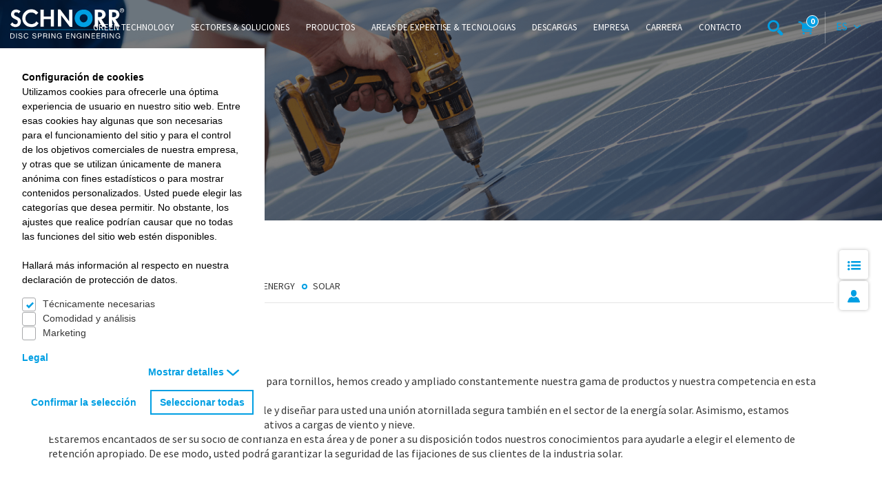

--- FILE ---
content_type: text/html; charset=utf-8
request_url: https://www.schnorr-group.com/es/green-technology/green-energy/solar
body_size: 24802
content:
<!DOCTYPE html>
<html class="no-js layout__followup" data-lang="" lang="">
<head>

<meta charset="utf-8">
<!-- 
	This website is powered by TYPO3 - inspiring people to share!
	TYPO3 is a free open source Content Management Framework initially created by Kasper Skaarhoj and licensed under GNU/GPL.
	TYPO3 is copyright 1998-2026 of Kasper Skaarhoj. Extensions are copyright of their respective owners.
	Information and contribution at https://typo3.org/
-->


<link rel="icon" href="/favicon.ico" type="image/vnd.microsoft.icon">
<title>Solar - Schnorr GmbH</title>
<meta http-equiv="x-ua-compatible" content="IE=Edge">
<meta name="generator" content="TYPO3 CMS">
<meta name="viewport" content="width=device-width, initial-scale=1.0, user-scalable=no">
<meta name="twitter:card" content="summary">


<link rel="stylesheet" href="https://cdnjs.cloudflare.com/ajax/libs/cookieconsent2/3.1.0/cookieconsent.min.css" media="all" integrity="sha256-ebN46PPB/s45oUcqLn2SCrgOtYgVJaFiLZ26qVSqI8M=" crossorigin="anonymous">
<link rel="stylesheet" href="/typo3temp/assets/compressed/merged-4ccfb446e18b83779f228e750168fe88.css?1768319060" media="all">
<link rel="stylesheet" href="/typo3temp/assets/compressed/merged-dcdbec3f77af8e5ca0cc5746559413ab.css?1768319060" media="print">



<script src="/typo3temp/assets/compressed/merged-e4d2c4742424759d311580910d759efd.js?1768319060"></script>
<!--[if lt IE 9 ]><script src="/_assets/41e08b21c8fe76662513c41d61f9fc98/Js/Vendor/html5shiv.min.js?1768319041"></script><![endif]-->
<script>
/*<![CDATA[*/
/*0*/
dataLayer=[{"environment":"Production"}];(function(){var h=window.location.hash.substring(1).match(/avtagmanager_queue:(.*)/);h&&h[1]&&(window.dataLayer.push(JSON.parse(decodeURIComponent(h[1]))),window.location.hash='')})();

/*]]>*/
</script>
<script>
    var MTIProjectId='MTIProjectId';
  </script>

<script nonce="">    function gtag() { dataLayer.push(arguments); }
    gtag("consent", "default", {
      'ad_storage': 'denied',
      'ad_user_data': 'denied',
      'ad_personalization': 'denied',
      'analytics_storage': 'denied',
      'personalization_storage': 'denied',
      'functionality_storage': 'granted',
      'security_storage': 'granted',
    });</script><script nonce=""></script><script>      if(document.cookie.indexOf('avschnorr_optin_statistic')!==-1) gtag('consent', 'update', {'analytics_storage':'granted'});
      if(document.cookie.indexOf('avschnorr_optin_remarketing')!==-1) gtag('consent', 'update', {'ad_storage':'granted','ad_user_data':'granted','ad_personalization':'granted','personalization_storage':'granted'});</script><!-- Google Tag Manager -->
<script id="gtmScript" nonce="">(function(w,d,s,l,i){w[l]=w[l]||[];w[l].push({'gtm.start':
new Date().getTime(),event:'gtm.js'});var f=d.getElementsByTagName(s)[0],
j=d.createElement(s),dl=l!='dataLayer'?'&l='+l:'';j.async=true;j.src=
'https://www.googletagmanager.com/gtm.js?id='+i+dl+'';var n=d.querySelector('[nonce]');
n&&j.setAttribute('nonce',n.nonce||n.getAttribute('nonce'));f.parentNode.insertBefore(j,f);
})(window,document,'script','dataLayer','GTM-PFW57JL9');</script>
<!-- End Google Tag Manager -->
      <link rel="icon" type="image/x-icon" href="/favicon.ico">
      <link rel="apple-touch-icon" sizes="180x180" href="/Img/icons/apple-touch-icon.png">
      <link rel="apple-touch-icon" sizes="57x57" href="/Img/icons/apple-touch-icon-57x57.png">
      <link rel="apple-touch-icon" href="/Img/icons/apple-touch-icon-60x60.png" sizes="60x60"/>
      <link rel="apple-touch-icon" href="/Img/icons/apple-touch-icon-72x72.png" sizes="72x72"/>
      <link rel="apple-touch-icon" href="/Img/icons/apple-touch-icon-76x76.png" sizes="76x76"/>
      <link rel="apple-touch-icon" href="/Img/icons/apple-touch-icon-114x114.png" sizes="114x114"/>
      <link rel="apple-touch-icon" href="/Img/icons/apple-touch-icon-120x120.png" sizes="120x120"/>
      <link rel="apple-touch-icon" href="/Img/icons/apple-touch-icon-128x128.png" sizes="128x128"/>
      <link rel="apple-touch-icon" href="/Img/icons/apple-touch-icon-144x144.png" sizes="144x144"/>
      <link rel="apple-touch-icon" href="/Img/icons/apple-touch-icon-152x152.png" sizes="152x152"/>
      <link rel="apple-touch-icon" href="/Img/icons/apple-touch-icon-precomposed.png"/>
      <link rel="icon" type="image/png" sizes="32x32" href="/Img/icons/favicon-32x32.png">
      <link rel="icon" type="image/png" sizes="16x16" href="/Img/icons/favicon-16x16.png">
      <link rel="manifest" href="/Img/icons/site.webmanifest">
      <link rel="mask-icon" href="/Img/icons/safari-pinned-tab.svg" color="#009fe3">
      <meta name="msapplication-TileImage" href="/Img/icons/win8-tile-144x144.png">
      <meta name="msapplication-TileColor" content="#ffffff">
      <meta name="theme-color" content="#ffffff">
      <meta name="application-name" content="Schnorr Website">
      <meta name="msapplication-tooltip" content="Schnorr Website">
      <meta name="apple-mobile-web-app-title" content="Schnorr Website">
      <meta name="msapplication-config" content="/Img/icons/browserconfig.xml">
      <meta name="msapplication-starturl" content="http://www.schnorr-group.com"/>
      <meta name="msapplication-square70x70logo" content="/Img/icons/win8-tile-70x70.png"/>
      <meta name="msapplication-square144x144logo" content="/Img/icons/win8-tile-144x144.png"/>
      <meta name="msapplication-square150x150logo" content="/Img/icons/win8-tile-150x150.png"/>
      <meta name="msapplication-wide310x150logo" content="/Img/icons/win8-tile-310x150.png"/>
      <meta name="msapplication-square310x310logo" content="/Img/icons/win8-tile-310x310.png"/><script>
      window.chatBotId = 'SchnorrGmbH_jwWFCTMlPO';
    </script>
    <script src="https://app.chatvusyon.ai/uploads/chatbot.js" type="module"></script>
<link rel="canonical" href="https://www.schnorr-group.com/es/green-technology/green-energy/solar"/>

<link rel="alternate" hreflang="en" href="https://www.schnorr-group.com/en/green-technology/green-energy/solar-power"/>
<link rel="alternate" hreflang="de" href="https://www.schnorr-group.com/de/green-technology/green-energy/photovoltaik"/>
<link rel="alternate" hreflang="es" href="https://www.schnorr-group.com/es/green-technology/green-energy/solar"/>
<link rel="alternate" hreflang="fr" href="https://www.schnorr-group.com/fr/green-technology/green-energy/energie-solaire"/>
<link rel="alternate" hreflang="it" href="https://www.schnorr-group.com/it/green-technology/green-energy/energia-solare"/>
<link rel="alternate" hreflang="x-default" href="https://www.schnorr-group.com/en/green-technology/green-energy/solar-power"/>
</head>
<body class="">
<!-- Google Tag Manager (noscript) -->
<noscript><iframe src="https://www.googletagmanager.com/ns.html?id=GTM-PFW57JL9"
height="0" width="0" style="display:none;visibility:hidden"></iframe></noscript>
<!-- End Google Tag Manager (noscript) --><!-- TYPO3SEARCH_end -->
<header class="header" id="page-header" >
  <div class="container-fluid">

      <div class="popup-skeletons" style="position:absolute; top:-9999px; left:-9999px">
  <div id="browserlanguage_detection" class="" style="overflow:hidden;">
    <div class="text">
      <p>Detectamos que su navegador admite otro idioma diferente al llamado. ¡Esta página también está disponible en su idioma! ¿Le gustaría cambiar a esta página en su idioma?</p>
    </div>
    <br />
    <div class="buttons">
      <a href="#" class="popover__ok button--white button--md">
        Cambiar idioma
      </a>
      <a href="#" class="popover__close button--white button--md pull-right">
        Cancelar
      </a>
    </div>
  </div>
</div>

    <!-- NAVI -->
    <nav class="header__navigation" id="nav-main">

      <!-- LOGO -->
      <div class="navigation__logo">
        <a class="logo" href="/es/">

          <div class="logo--white">
            <svg version="1.1" xmlns="http://www.w3.org/2000/svg" xmlns:xlink="http://www.w3.org/1999/xlink" x="0px" y="0px"
	 viewBox="0 0 195.8 52.4" style="enable-background:new 0 0 195.8 52.4;" xml:space="preserve">
<style type="text/css">
	.st0{fill:none;stroke:#009FE3;stroke-width:0.7695;}
  .st1{fill:#FFFFFF;}
  .st2{fill:#009FE3;}
</style>
<g>
	<line class="st0" x1="0" y1="37" x2="189.1" y2="37"/>
	<path class="st1" d="M175.3,6.7h0.7h0.6l0.6,0l0.6,0.1l0.6,0.1l0.3,0l0.3,0.1l0.3,0.1l0.3,0.1l0.3,0.1l0.3,0.1l0.2,0.1l0.2,0.1
		l0.2,0.1l0.2,0.1l0.2,0.1l0.2,0.1l0.2,0.2l0.2,0.2l0.1,0.2l0.1,0.2l0.1,0.2l0.1,0.2l0.1,0.3l0.1,0.3l0.1,0.3l0,0.3l0,0.3V11v0.3
		l0,0.3l0,0.3l-0.1,0.3l-0.1,0.3l-0.1,0.3l-0.1,0.3l-0.1,0.2l-0.1,0.2l-0.1,0.2l-0.2,0.2l-0.2,0.2l-0.2,0.2l-0.2,0.1l-0.2,0.1
		l-0.2,0.1l-0.2,0.1l-0.2,0.1l-0.2,0.1l-0.3,0.1l-0.3,0.1l-0.3,0.1l-0.3,0.1l-0.3,0l-0.3,0.1l-0.3,0l-0.3,0l-0.3,0l-0.6,0H176h-0.7
		V6.7L175.3,6.7z M181,18.9l0.4-0.1l0.4-0.1l0.3-0.1l0.3-0.1l0.3-0.1l0.3-0.1l0.3-0.2l0.3-0.2l0.3-0.2l0.3-0.2l0.3-0.2l0.3-0.2
		l0.3-0.2l0.3-0.3l0.3-0.3l0.2-0.3l0.2-0.3l0.2-0.3l0.2-0.3l0.2-0.3l0.2-0.3l0.2-0.3l0.1-0.3l0.1-0.3l0.1-0.3l0.1-0.3l0.1-0.3
		l0.1-0.3l0.1-0.3l0-0.3l0-0.3l0-0.3l0-0.6l0-0.6l-0.1-0.5l-0.1-0.5l-0.1-0.5l-0.1-0.5l-0.2-0.4l-0.2-0.4l-0.2-0.4l-0.2-0.4
		l-0.3-0.4L186,5.4l-0.3-0.3l-0.3-0.3l-0.3-0.3l-0.4-0.3L184.3,4l-0.4-0.2l-0.4-0.2l-0.4-0.2l-0.4-0.2L182.2,3l-0.5-0.1l-0.5-0.1
		l-0.5-0.1l-0.5-0.1l-0.5-0.1l-0.5-0.1l-0.5,0l-0.5,0l-0.5,0l-0.5,0h-7.6v20.2v9.3h5.7V19.4l7,12.3h6.8L181,18.9L181,18.9z
		 M157,18.9l0.4-0.1l0.4-0.1l0.4-0.1l0.3-0.1l0.3-0.1l0.3-0.1l0.3-0.2l0.3-0.2l0.3-0.2l0.3-0.2l0.3-0.2l0.3-0.2l0.3-0.2l0.3-0.3
		l0.3-0.3l0.2-0.3l0.2-0.3l0.2-0.3l0.2-0.3l0.2-0.3l0.2-0.3l0.2-0.3l0.2-0.3l0.1-0.3l0.1-0.3l0.1-0.3l0.1-0.3l0.1-0.3l0.1-0.3l0-0.3
		l0-0.3l0-0.3l0-0.6l0-0.6l-0.1-0.5l-0.1-0.5l-0.1-0.5l-0.1-0.5l-0.2-0.4l-0.2-0.4l-0.2-0.4l-0.2-0.4l-0.3-0.4l-0.3-0.3L161.7,5
		l-0.3-0.3l-0.3-0.3l-0.4-0.3l-0.4-0.2L160,3.7l-0.4-0.2l-0.4-0.2l-0.4-0.2L158.2,3l-0.5-0.1l-0.5-0.1l-0.5-0.1l-0.5-0.1l-0.5-0.1
		l-0.5-0.1l-0.5,0l-0.5,0l-0.5,0h-0.5h-7.7v20.3v9.3h5.7V19.4l7.1,12.4h6.8L157,18.9L157,18.9z M151.2,6.7h0.8l0.6,0l0.6,0l0.6,0
		l0.5,0.1l0.3,0l0.3,0.1L155,7l0.3,0.1l0.3,0.1l0.2,0.1l0.2,0.1l0.2,0.1l0.2,0.1l0.2,0.1l0.2,0.1l0.2,0.1l0.2,0.2l0.2,0.2l0.1,0.2
		l0.1,0.2l0.1,0.2l0.1,0.2l0.1,0.3l0.1,0.3l0.1,0.3l0,0.3l0,0.3V11v0.3l0,0.3l0,0.3l-0.1,0.3l-0.1,0.3l-0.1,0.3l-0.1,0.2l-0.1,0.2
		l-0.1,0.2l-0.1,0.2l-0.2,0.2l-0.2,0.2l-0.2,0.2l-0.2,0.1l-0.2,0.1l-0.2,0.1l-0.2,0.1l-0.2,0.1l-0.2,0.1l-0.3,0.1l-0.3,0.1l-0.3,0.1
		l-0.3,0.1l-0.3,0.1l-0.3,0l-0.3,0l-0.3,0l-0.3,0l-0.6,0l-0.6,0h-0.8V6.7L151.2,6.7z M81.8,31.7h5.7V12.3l14.7,19.4l0.5,0.4h4V12.9
		V2.3h-5.6v20.1L86.5,2.8L86,2.2h-4.2v19.6V31.7L81.8,31.7z M57.7,14.3V2.3H52v20.2v9.3h5.7V18.9h11.9v12.8h5.6V12.3v-10h-5.6v12.1
		H57.7L57.7,14.3z M44.8,22.7l3.9,3.1l-0.3,0.4l-0.3,0.4l-0.3,0.4l-0.3,0.4l-0.3,0.4l-0.3,0.4l-0.3,0.3l-0.3,0.3l-0.3,0.3l-0.3,0.3
		l-0.3,0.3L44.9,30l-0.3,0.3l-0.3,0.3l-0.4,0.2l-0.4,0.2l-0.4,0.2l-0.4,0.2l-0.4,0.2L42,31.6l-0.4,0.1l-0.4,0.1l-0.4,0.1l-0.5,0.1
		l-0.5,0.1l-0.5,0.1l-0.5,0.1l-0.5,0.1l-0.5,0l-0.6,0l-0.6,0l-0.6,0l-0.8,0l-0.8-0.1l-0.8-0.1l-0.8-0.1l-0.7-0.2l-0.7-0.2l-0.7-0.2
		L30,31.4l-0.7-0.3l-0.7-0.3L28,30.3l-0.6-0.4l-0.6-0.4L26.2,29l-0.6-0.5l-0.5-0.5l-0.5-0.5L24.1,27l-0.5-0.6l-0.4-0.6l-0.4-0.6
		l-0.4-0.6l-0.3-0.7l-0.3-0.7l-0.3-0.7l-0.2-0.7L21.1,21l-0.2-0.7l-0.1-0.8l-0.1-0.8L20.6,18l0-0.8l0-0.8l0.1-0.8l0.1-0.8l0.1-0.8
		l0.2-0.7l0.2-0.7l0.2-0.7l0.3-0.7l0.3-0.7l0.3-0.7l0.4-0.6l0.4-0.6L23.7,8l0.5-0.6l0.5-0.6l0.5-0.5l0.5-0.5l0.6-0.5l0.6-0.5
		l0.6-0.4L28,4l0.7-0.4l0.7-0.3L30,3l0.7-0.3l0.7-0.2l0.7-0.2l0.7-0.2L33.6,2l0.8-0.1l0.8-0.1l0.8,0l0.5,0l0.5,0l0.5,0l0.5,0
		l0.5,0.1L38.9,2l0.4,0.1l0.4,0.1l0.4,0.1l0.4,0.1L41,2.5l0.4,0.1l0.4,0.2L42.2,3l0.4,0.2l0.4,0.2l0.4,0.2l0.4,0.2L44,4l0.3,0.2
		l0.3,0.3L45,4.7L45.3,5l0.3,0.3L46,5.6l0.3,0.3l0.3,0.3l0.3,0.3l0.3,0.3l0.3,0.3l0.3,0.4l0.3,0.4l-3.9,3.3L44.1,11l-0.2-0.2
		l-0.2-0.2l-0.2-0.2l-0.2-0.2l-0.2-0.2l-0.2-0.2l-0.2-0.2l-0.2-0.2l-0.2-0.2L42,9l-0.2-0.2l-0.3-0.1l-0.2-0.1L41,8.4l-0.3-0.1
		l-0.3-0.1l-0.3-0.1L40,8l-0.3-0.1l-0.3-0.1l-0.3-0.1l-0.3-0.1l-0.3-0.1l-0.3-0.1l-0.3,0l-0.3-0.1l-0.3,0l-0.3,0l-0.3,0l-0.3,0h-0.3
		l-0.5,0l-0.5,0l-0.5,0.1l-0.5,0.1l-0.5,0.1l-0.5,0.1l-0.5,0.2L32.2,8l-0.5,0.2l-0.4,0.2l-0.4,0.2L30.5,9l-0.4,0.3l-0.4,0.3
		l-0.4,0.3L29,10.2l-0.3,0.4l-0.3,0.4L28,11.3l-0.3,0.4l-0.3,0.4l-0.2,0.4L27,13l-0.2,0.4l-0.2,0.5l-0.2,0.5l-0.1,0.5l-0.1,0.5
		l-0.1,0.5L26,16.4l0,0.5v0.5V18l0,0.5l0.1,0.5l0.1,0.5l0.1,0.5l0.1,0.5l0.2,0.5l0.2,0.4l0.2,0.4l0.2,0.4l0.2,0.4l0.3,0.4l0.3,0.4
		l0.3,0.4l0.3,0.4l0.3,0.3l0.4,0.3l0.4,0.3l0.4,0.3l0.4,0.3l0.4,0.3l0.4,0.2l0.4,0.2l0.5,0.2l0.5,0.2l0.5,0.1l0.5,0.1l0.5,0.1
		l0.5,0.1l0.5,0.1l0.5,0l0.5,0l0.3,0l0.3,0l0.3,0l0.3,0l0.3,0l0.3,0l0.3-0.1l0.3-0.1l0.3-0.1l0.3-0.1l0.3-0.1l0.3-0.1l0.3-0.1
		l0.3-0.1l0.3-0.1l0.3-0.1l0.3-0.1l0.3-0.2l0.3-0.2l0.3-0.2l0.3-0.2l0.3-0.2l0.2-0.2l0.2-0.2l0.2-0.2l0.2-0.2l0.2-0.3l0.2-0.3
		l0.2-0.3l0.1-0.3l0.1-0.3L44.8,22.7L44.8,22.7z M17.7,5.4l-0.4-0.3L17,4.8l-0.4-0.3l-0.4-0.3l-0.5-0.3l-0.5-0.3l-0.5-0.2l-0.5-0.2
		l-0.5-0.2l-0.5-0.2l-0.5-0.2L12,2.4l-0.6-0.1l-0.6-0.1l-0.6,0l-0.6,0H9.4l-0.4,0L8.5,2.3L8,2.4L7.6,2.5L7.2,2.6L6.8,2.7L6.4,2.8
		L6,3L5.6,3.2L5.3,3.4L4.9,3.6L4.6,3.8L4.3,4.1L4,4.3L3.7,4.6L3.4,4.9L3.1,5.2L2.9,5.5L2.6,5.8L2.4,6.2L2.2,6.5L2,6.9L1.9,7.2
		L1.7,7.6L1.6,8L1.5,8.4L1.4,8.8L1.3,9.2L1.2,9.7l0,0.4v0.4v0.4l0,0.4l0,0.4l0.1,0.4l0.1,0.4l0.1,0.3l0.1,0.3l0.1,0.3l0.1,0.3
		L2,14.1l0.2,0.3l0.2,0.3l0.2,0.3l0.2,0.3l0.2,0.2l0.2,0.2l0.2,0.2l0.2,0.2l0.3,0.2l0.3,0.2l0.3,0.2l0.3,0.2l0.3,0.2l0.3,0.2
		l0.6,0.4L6.5,18l0.7,0.3l0.7,0.4l0.8,0.4l0.8,0.4l0.4,0.2l0.4,0.2l0.4,0.2l0.4,0.3l0.2,0.1l0.2,0.1l0.2,0.1l0.2,0.1l0.1,0.2
		l0.1,0.2l0.1,0.2l0.1,0.2l0.1,0.2l0.1,0.2l0.1,0.2l0.1,0.2l0.1,0.3l0,0.2l0,0.3l0,0.3v0.2l0,0.2l0,0.2l0,0.2l0,0.2l0,0.2l-0.1,0.2
		L12.6,25l-0.1,0.2l-0.1,0.2l-0.1,0.2l-0.1,0.2l-0.1,0.2l-0.1,0.1l-0.1,0.2l-0.1,0.1l-0.1,0.1l-0.1,0.1l-0.1,0.1l-0.1,0.1L11.1,27
		L11,27.1l-0.2,0.1l-0.2,0.1l-0.2,0.1l-0.2,0.1l-0.2,0.1l-0.2,0l-0.2,0l-0.2,0l-0.2,0H9.1l-0.4,0l-0.4,0l-0.4-0.1l-0.4-0.1L7,27.3
		l-0.4-0.1L6.4,27L6.2,27L6,26.9l-0.2-0.1l-0.2-0.1l-0.2-0.1l-0.2-0.1l-0.2-0.1L5,26.1L4.8,26l-0.1-0.1l-0.1-0.2l-0.1-0.1l-0.1-0.2
		l-0.1-0.2L4,25l-0.1-0.2l-0.1-0.2l-0.1-0.2l-0.1-0.2L0,27.8l0.2,0.3l0.2,0.3l0.2,0.3L0.8,29L1,29.2l0.2,0.2l0.3,0.2l0.3,0.2L2,30.2
		l0.3,0.2l0.3,0.2l0.3,0.2l0.3,0.2l0.3,0.2l0.3,0.1L4,31.4l0.3,0.1l0.3,0.1l0.3,0.1l0.3,0.1l0.3,0.1L5.9,32l0.3,0.1l0.3,0.1l0.3,0.1
		l0.3,0.1l0.3,0l0.3,0l0.3,0l0.3,0l0.3,0h0.3l0.5,0l0.5,0l0.5-0.1l0.5-0.1l0.5-0.1l0.5-0.1l0.5-0.1l0.4-0.2l0.4-0.2l0.4-0.2l0.4-0.2
		l0.4-0.2l0.4-0.3l0.3-0.3l0.3-0.3l0.3-0.3l0.3-0.3l0.3-0.3l0.3-0.4l0.2-0.4l0.2-0.4l0.2-0.4l0.2-0.4l0.2-0.4l0.1-0.4l0.1-0.5
		l0.1-0.5l0.1-0.5l0-0.5l0-0.5v-0.5l0-0.5L18.3,22l-0.1-0.7l-0.2-0.7l-0.3-0.6l-0.3-0.6L17,18.7l-0.4-0.5l-0.4-0.5l-0.4-0.4
		l-0.5-0.4l-0.5-0.4l-0.5-0.4l-0.6-0.3l-0.6-0.3l-0.6-0.3L12,14.9l-1.1-0.5l-1.1-0.5l-0.5-0.3l-0.5-0.3l-0.4-0.3L8,12.8l-0.4-0.3
		l-0.3-0.3L7,11.9l-0.2-0.3l-0.2-0.3l-0.1-0.4l-0.1-0.4l0-0.4l0-0.2l0-0.2l0-0.2l0-0.2l0.1-0.1l0.1-0.2l0.1-0.1l0.1-0.1L7,8.5
		l0.2-0.3l0.2-0.3l0.2-0.2l0.3-0.2l0.3-0.2l0.3-0.2L8.7,7L8.9,7l0.1,0l0.1,0l0.1,0l0.2,0l0.1,0l0.2,0H10l0.3,0l0.3,0l0.3,0l0.3,0.1
		L11.5,7l0.3,0.1l0.3,0.1l0.3,0.1l0.3,0.1l0.3,0.2l0.3,0.2L13.4,8l0.2,0.2l0.2,0.2L14,8.7l0.2,0.3L17.7,5.4L17.7,5.4z"/>
	<path class="st2" d="M126.2,32.5l0.9,0l0.8,0l0.8-0.1l0.8-0.1l0.8-0.2l0.8-0.2l0.7-0.2l0.7-0.3l0.7-0.3l0.7-0.3l0.6-0.4l0.6-0.4
		l0.6-0.4l0.6-0.4l0.5-0.5l0.5-0.5l0.5-0.5l0.5-0.6l0.4-0.6l0.4-0.6l0.4-0.6l0.4-0.6l0.3-0.7l0.3-0.7l0.3-0.7l0.2-0.7l0.2-0.7
		l0.2-0.7l0.1-0.7l0.1-0.7l0-0.8l0-0.8l0-0.8l0-0.7l-0.1-0.7l-0.1-0.7l-0.2-0.7L141,13l-0.2-0.7l-0.3-0.7l-0.3-0.7l-0.3-0.7
		l-0.4-0.6L139.2,9l-0.4-0.6l-0.4-0.6l-0.5-0.6l-0.5-0.5l-0.5-0.5l-0.5-0.5l-0.6-0.4l-0.6-0.4l-0.6-0.4l-0.6-0.4l-0.7-0.3l-0.7-0.3
		l-0.7-0.3L131,2.9l-0.8-0.2l-0.8-0.2l-0.8-0.1l-0.8-0.1L127,2.3l-0.9,0l-0.8,0l-0.8,0.1l-0.8,0.1l-0.8,0.1l-0.8,0.2l-0.8,0.2
		l-0.7,0.2l-0.7,0.3l-0.7,0.3l-0.7,0.3l-0.6,0.4l-0.6,0.4l-0.6,0.4l-0.6,0.4l-0.6,0.5l-0.5,0.5l-0.5,0.5l-0.5,0.6l-0.4,0.6L113.3,9
		l-0.4,0.6l-0.3,0.6l-0.3,0.7l-0.3,0.7l-0.3,0.7l-0.2,0.7l-0.2,0.7l-0.2,0.7l-0.1,0.7l-0.1,0.7l-0.1,0.7l0,0.8l0,0.8l0.1,0.8
		l0.1,0.7l0.1,0.7l0.2,0.7l0.2,0.7l0.2,0.7l0.3,0.7l0.3,0.7l0.3,0.7l0.3,0.6l0.4,0.6l0.4,0.6l0.4,0.6l0.5,0.6l0.5,0.5l0.5,0.5
		l0.6,0.5l0.6,0.4l0.6,0.4l0.6,0.4l0.6,0.4l0.7,0.3l0.7,0.3l0.7,0.3l0.7,0.2l0.8,0.2l0.8,0.2l0.8,0.1l0.8,0.1l0.8,0L126.2,32.5
		L126.2,32.5z M126.2,10.3l0.4,0l0.4,0l0.4,0l0.4,0.1l0.3,0.1l0.3,0.1l0.3,0.1l0.3,0.1l0.3,0.1l0.3,0.2l0.3,0.2l0.3,0.2l0.3,0.2
		l0.3,0.2l0.3,0.2l0.2,0.2l0.2,0.3l0.2,0.3l0.2,0.3l0.2,0.3l0.2,0.3l0.2,0.3l0.1,0.3l0.1,0.3l0.1,0.3l0.1,0.3l0.1,0.3L133,16l0,0.3
		l0,0.3l0,0.3l0,0.3l0,0.3l0,0.3l0,0.3l-0.1,0.3l-0.1,0.3l-0.1,0.3l-0.1,0.3l-0.1,0.3l-0.1,0.3l-0.1,0.3l-0.2,0.3l-0.2,0.3l-0.2,0.3
		l-0.2,0.3l-0.2,0.3l-0.2,0.3l-0.2,0.3l-0.3,0.3l-0.3,0.2l-0.3,0.2l-0.3,0.2l-0.3,0.2l-0.3,0.2l-0.3,0.2l-0.3,0.1l-0.3,0.1l-0.3,0.1
		l-0.3,0.1l-0.3,0.1l-0.3,0.1l-0.4,0l-0.4,0l-0.4,0l-0.4,0l-0.3-0.1l-0.3-0.1l-0.3-0.1l-0.3-0.1l-0.3-0.1l-0.3-0.1l-0.3-0.2
		l-0.3-0.2l-0.3-0.2l-0.3-0.2l-0.3-0.2l-0.3-0.2l-0.2-0.3l-0.2-0.3l-0.2-0.3l-0.2-0.3l-0.2-0.3l-0.2-0.3l-0.2-0.3l-0.2-0.3l-0.1-0.3
		l-0.1-0.3l-0.1-0.3l-0.1-0.3l-0.1-0.3l-0.1-0.3l-0.1-0.3l0-0.3l0-0.3l0-0.3l0-0.3l0-0.3l0-0.3l0.1-0.3l0.1-0.3l0.1-0.3l0.1-0.3
		l0.1-0.3l0.1-0.3l0.1-0.3l0.2-0.3l0.2-0.3l0.2-0.3l0.2-0.3l0.2-0.3l0.2-0.3l0.2-0.2l0.2-0.2l0.3-0.2l0.3-0.2l0.3-0.2l0.3-0.2
		l0.3-0.2l0.3-0.1l0.3-0.1l0.3-0.1l0.3-0.1l0.3-0.1l0.3-0.1l0.4,0l0.4,0L126.2,10.3L126.2,10.3z"/>
	<path class="st1" d="M192,7.4l0.2,0h0.2l0.2,0l0.2,0l0.2,0l0.2,0l0.2-0.1l0.2-0.1l0.2-0.1l0.2-0.1l0.1-0.1l0.2-0.1l0.1-0.1l0.1-0.1
		l0.1-0.1l0.1-0.1l0.1-0.1l0.1-0.1l0.1-0.1l0.1-0.1l0.1-0.1l0.1-0.1l0.1-0.2l0.1-0.2l0.1-0.2l0.1-0.2l0.1-0.2l0-0.2l0-0.2l0-0.2
		l0-0.2V3.7V3.5l0-0.2l0-0.2l0-0.2l0-0.2l-0.1-0.2l-0.1-0.2l-0.1-0.2L195.4,2l-0.1-0.2l-0.1-0.1l-0.1-0.1L195,1.4l-0.1-0.1l-0.1-0.1
		L194.7,1l-0.1-0.1l-0.1-0.1l-0.1-0.1l-0.1-0.1l-0.2-0.1l-0.1-0.1l-0.2-0.1l-0.2-0.1l-0.2-0.1l-0.2,0L193,0.1l-0.2,0l-0.2,0l-0.2,0
		l-0.2,0H192h-0.2l-0.2,0l-0.2,0l-0.2,0l-0.2,0l-0.2,0.1l-0.2,0l-0.2,0.1l-0.2,0.1l-0.2,0.1l-0.1,0.1L190,0.6l-0.1,0.1l-0.1,0.1
		l-0.1,0.1L189.4,1l-0.1,0.1l-0.1,0.1L189,1.4l-0.1,0.1l-0.1,0.1l-0.1,0.1L188.7,2l-0.1,0.2l-0.1,0.2l-0.1,0.2l0,0.2l0,0.2l0,0.2
		l0,0.2l0,0.2v0.2v0.2l0,0.2l0,0.2l0,0.2l0,0.2l0,0.2l0.1,0.2l0.1,0.2l0.1,0.2l0.1,0.2l0.1,0.1l0.1,0.1l0.1,0.1l0.1,0.1l0.1,0.1
		l0.1,0.1l0.1,0.1l0.1,0.1l0.1,0.1l0.1,0.1l0.2,0.1l0.1,0.1l0.2,0.1l0.2,0.1l0.2,0.1l0.2,0.1l0.2,0l0.2,0l0.2,0l0.2,0h0.2L192,7.4
		L192,7.4z M189,3.7l0-0.2V3.4l0-0.2l0-0.1l0.1-0.3l0.1-0.3l0.1-0.3l0.1-0.3l0.2-0.2l0.2-0.2l0.2-0.2l0.2-0.2l0.3-0.1l0.3-0.1
		l0.3-0.1l0.3-0.1l0.1,0l0.2,0l0.1,0h0.2h0.1l0.1,0l0.1,0l0.1,0l0.3,0.1l0.3,0.1l0.3,0.1l0.3,0.1l0.2,0.2l0.2,0.2l0.2,0.2l0.2,0.2
		l0.1,0.3l0.1,0.3l0.1,0.3l0.1,0.3l0,0.3l0,0.3v0.2l0,0.2l0,0.2l0,0.1l-0.1,0.3l-0.1,0.3l-0.1,0.3l-0.1,0.3l-0.2,0.2l-0.2,0.2
		l-0.2,0.2l-0.2,0.2l-0.3,0.1l-0.3,0.1l-0.3,0.1l-0.3,0.1l-0.1,0l-0.1,0h-0.1H192h-0.2h-0.1l-0.2,0l-0.1,0l-0.1,0l-0.1,0l-0.1,0
		l-0.1-0.1l-0.3-0.1l-0.3-0.1l-0.2-0.2l-0.2-0.2l-0.2-0.2l-0.2-0.2l-0.1-0.1l-0.1-0.1L189.3,5l-0.1-0.1l-0.1-0.1l0-0.1l0-0.1l0-0.1
		l0-0.1l0-0.2V3.8L189,3.7L189,3.7z M191.3,4h0.7l1.1,1.8h0.7l-1.2-1.9l0.2,0l0.2-0.1l0.1,0l0.1-0.1l0.1-0.1l0.1-0.1l0.1-0.1
		l0.1-0.1l0-0.1l0-0.1l0-0.1l0-0.1l0-0.1V2.8V2.6l0-0.1l0-0.1l0-0.1l-0.1-0.1L193.5,2l-0.1-0.1l-0.1-0.1l-0.1-0.1l-0.1-0.1l-0.1,0
		l-0.1,0l-0.1,0l-0.2,0l-0.2,0l-0.2,0h-1.6v4.3h0.6V4L191.3,4z M191.3,3.4V2.1h0.9h0.2l0.2,0l0.2,0l0.1,0.1l0.1,0l0,0l0.1,0.1l0,0
		l0,0.1l0,0.1l0,0.1v0.1v0.1l0,0.1l0,0.1l0,0.1l0,0.1l0,0.1l-0.1,0l-0.1,0l-0.1,0.1l-0.2,0l-0.2,0H192H191.3L191.3,3.4z"/>
	<path class="st1" d="M0,52.2h3.1c3,0,4.3-1.7,4.3-4.7c0-2.9-1.5-4.2-4.3-4.2H0V52.2L0,52.2z M1.2,44.3h2c2.2,0,3,1.3,3,3.4
		c0,3.3-2.2,3.5-3,3.5h-2V44.3L1.2,44.3z M10,52.2h1.2v-8.9H10V52.2L10,52.2z M20.5,45.9c-0.1-2-1.5-2.8-3.3-2.8
		c-1.6,0-3.2,0.8-3.2,2.6c0,1.6,1.4,2,2.9,2.4c1.4,0.3,2.8,0.5,2.8,1.7c0,1.3-1.2,1.6-2.3,1.6c-1.3,0-2.6-0.6-2.6-2.1h-1.1
		c0,2.2,1.7,3.1,3.7,3.1c1.6,0,3.5-0.8,3.5-2.7c0-1.7-1.4-2.2-2.8-2.6c-1.4-0.3-2.9-0.5-2.9-1.6c0-1.2,1-1.5,2-1.5
		c1.2,0,2.1,0.5,2.2,1.8H20.5L20.5,45.9z M30.9,45.9c-0.3-1.9-1.8-2.9-3.7-2.9c-2.7,0-4.2,2.1-4.2,4.7c0,2.6,1.3,4.6,4.1,4.6
		c2.2,0,3.6-1.3,3.9-3.6h-1.2c-0.1,1.5-1,2.6-2.6,2.6c-2.1,0-3-1.7-3-3.7c0-1.9,0.9-3.6,3-3.6c1.2,0,2.2,0.6,2.5,1.9H30.9L30.9,45.9
		z M44.5,45.9c-0.1-2-1.5-2.8-3.3-2.8c-1.6,0-3.2,0.8-3.2,2.6c0,1.6,1.4,2,2.9,2.4c1.4,0.3,2.8,0.5,2.8,1.7c0,1.3-1.2,1.6-2.3,1.6
		c-1.3,0-2.6-0.6-2.6-2.1h-1.1c0,2.2,1.7,3.1,3.7,3.1c1.6,0,3.5-0.8,3.5-2.7c0-1.7-1.4-2.2-2.8-2.6c-1.4-0.3-2.9-0.5-2.9-1.6
		c0-1.2,1-1.5,2-1.5c1.2,0,2.1,0.5,2.2,1.8H44.5L44.5,45.9z M47.4,52.2h1.2v-3.6h2.7c1.8,0,2.7-1,2.7-2.6c0-1.6-1-2.6-2.7-2.6h-3.9
		V52.2L47.4,52.2z M48.6,44.3h2.3c1.3,0,1.9,0.6,1.9,1.6c0,1.1-0.6,1.6-1.9,1.6h-2.3V44.3L48.6,44.3z M57.8,47.4v-3.1h2.9
		c1.1,0,1.6,0.6,1.6,1.5c0,1.3-0.9,1.6-2.1,1.6H57.8L57.8,47.4z M56.6,52.2h1.2v-3.8h2.9c1.1,0,1.4,0.7,1.5,1.6
		c0.2,0.9,0,1.8,0.3,2.2h1.3c-0.5-0.6-0.4-1.6-0.5-2.5c-0.1-0.9-0.3-1.6-1.3-1.8v0c1.1-0.3,1.5-1.2,1.5-2.3c0-1.4-1-2.3-2.7-2.3
		h-4.2V52.2L56.6,52.2z M66.3,52.2h1.2v-8.9h-1.2V52.2L66.3,52.2z M70.6,52.2h1.1V45h0l4.7,7.1h1.3v-8.9h-1.1v7.2h0l-4.7-7.2h-1.3
		V52.2L70.6,52.2z M87.7,52.2h0.7v-4.7h-3.9v1h2.8c0.1,1.6-1,2.9-2.9,2.9c-2,0-3.1-1.7-3.1-3.6c0-1.9,0.9-3.8,3.1-3.8
		c1.3,0,2.4,0.6,2.6,2h1.2c-0.3-2.1-1.9-3-3.8-3c-2.8,0-4.2,2.2-4.2,4.8c0,2.3,1.6,4.5,4.2,4.5c1,0,2.2-0.4,2.9-1.3L87.7,52.2
		L87.7,52.2z M95.9,52.2h6.2v-1h-5v-3.1h4.6v-1h-4.6v-2.8h5v-1h-6.1V52.2L95.9,52.2z M104.6,52.2h1.1V45h0l4.7,7.1h1.3v-8.9h-1.1
		v7.2h0l-4.7-7.2h-1.3V52.2L104.6,52.2z M121.7,52.2h0.7v-4.7h-3.9v1h2.8c0.1,1.6-1,2.9-2.9,2.9c-2,0-3.1-1.7-3.1-3.6
		c0-1.9,0.9-3.8,3.1-3.8c1.3,0,2.4,0.6,2.6,2h1.2c-0.3-2.1-1.9-3-3.8-3c-2.8,0-4.2,2.2-4.2,4.8c0,2.3,1.6,4.5,4.2,4.5
		c1,0,2.2-0.4,2.9-1.3L121.7,52.2L121.7,52.2z M125.4,52.2h1.2v-8.9h-1.2V52.2L125.4,52.2z M129.7,52.2h1.1V45h0l4.7,7.1h1.3v-8.9
		h-1.1v7.2h0l-4.7-7.2h-1.3V52.2L129.7,52.2z M139.8,52.2h6.2v-1h-5v-3.1h4.6v-1H141v-2.8h5v-1h-6.1V52.2L139.8,52.2z M148.5,52.2
		h6.2v-1h-5v-3.1h4.6v-1h-4.6v-2.8h5v-1h-6.1V52.2L148.5,52.2z M158.5,47.4v-3.1h2.9c1.1,0,1.6,0.6,1.6,1.5c0,1.3-0.9,1.6-2.1,1.6
		H158.5L158.5,47.4z M157.3,52.2h1.2v-3.8h2.9c1.1,0,1.4,0.7,1.5,1.6c0.2,0.9,0,1.8,0.3,2.2h1.3c-0.5-0.6-0.4-1.6-0.5-2.5
		c-0.1-0.9-0.3-1.6-1.3-1.8v0c1.1-0.3,1.5-1.2,1.5-2.3c0-1.4-1-2.3-2.7-2.3h-4.2V52.2L157.3,52.2z M167,52.2h1.2v-8.9H167V52.2
		L167,52.2z M171.3,52.2h1.1V45h0l4.7,7.1h1.3v-8.9h-1.1v7.2h0l-4.7-7.2h-1.3V52.2L171.3,52.2z M188.4,52.2h0.7v-4.7h-3.9v1h2.8
		c0.1,1.6-1,2.9-2.9,2.9c-2,0-3.1-1.7-3.1-3.6c0-1.9,0.9-3.8,3.1-3.8c1.3,0,2.4,0.6,2.6,2h1.2c-0.3-2.1-1.9-3-3.8-3
		c-2.8,0-4.2,2.2-4.2,4.8c0,2.3,1.6,4.5,4.2,4.5c1,0,2.2-0.4,2.9-1.3L188.4,52.2L188.4,52.2z"/>
</g>
</svg>

          </div>
          <div class="logo--black">
            <svg version="1.1" xmlns="http://www.w3.org/2000/svg" xmlns:xlink="http://www.w3.org/1999/xlink" x="0px" y="0px"
	 viewBox="0 0 195.8 52.4" style="enable-background:new 0 0 195.8 52.4;" xml:space="preserve">
<style type="text/css">
	.st0{fill:none;stroke:#009FE3;stroke-width:0.7695;}
  .st1{fill:#009FE3;}
</style>
<g>
	<line class="st0" x1="0" y1="37" x2="189.1" y2="37"/>
	<path d="M175.3,6.7h0.7h0.6l0.6,0l0.6,0.1l0.6,0.1l0.3,0l0.3,0.1l0.3,0.1l0.3,0.1l0.3,0.1l0.3,0.1l0.2,0.1l0.2,0.1l0.2,0.1l0.2,0.1
		l0.2,0.1l0.2,0.1l0.2,0.2l0.2,0.2l0.1,0.2l0.1,0.2l0.1,0.2l0.1,0.2l0.1,0.3l0.1,0.3l0.1,0.3l0,0.3l0,0.3V11v0.3l0,0.3l0,0.3
		l-0.1,0.3l-0.1,0.3l-0.1,0.3l-0.1,0.3l-0.1,0.2l-0.1,0.2l-0.1,0.2l-0.2,0.2l-0.2,0.2l-0.2,0.2l-0.2,0.1l-0.2,0.1l-0.2,0.1l-0.2,0.1
		l-0.2,0.1l-0.2,0.1l-0.3,0.1l-0.3,0.1l-0.3,0.1l-0.3,0.1l-0.3,0l-0.3,0.1l-0.3,0l-0.3,0l-0.3,0l-0.6,0H176h-0.7V6.7L175.3,6.7z
		 M181,18.9l0.4-0.1l0.4-0.1l0.3-0.1l0.3-0.1l0.3-0.1l0.3-0.1l0.3-0.2l0.3-0.2l0.3-0.2l0.3-0.2l0.3-0.2l0.3-0.2l0.3-0.2l0.3-0.3
		l0.3-0.3l0.2-0.3l0.2-0.3l0.2-0.3l0.2-0.3l0.2-0.3l0.2-0.3l0.2-0.3l0.1-0.3l0.1-0.3l0.1-0.3l0.1-0.3l0.1-0.3l0.1-0.3l0.1-0.3l0-0.3
		l0-0.3l0-0.3l0-0.6l0-0.6l-0.1-0.5l-0.1-0.5l-0.1-0.5l-0.1-0.5l-0.2-0.4l-0.2-0.4l-0.2-0.4l-0.2-0.4l-0.3-0.4L186,5.4l-0.3-0.3
		l-0.3-0.3l-0.3-0.3l-0.4-0.3L184.3,4l-0.4-0.2l-0.4-0.2l-0.4-0.2l-0.4-0.2L182.2,3l-0.5-0.1l-0.5-0.1l-0.5-0.1l-0.5-0.1l-0.5-0.1
		l-0.5-0.1l-0.5,0l-0.5,0l-0.5,0l-0.5,0h-7.6v20.2v9.3h5.7V19.4l7,12.3h6.8L181,18.9L181,18.9z M157,18.9l0.4-0.1l0.4-0.1l0.4-0.1
		l0.3-0.1l0.3-0.1l0.3-0.1l0.3-0.2l0.3-0.2l0.3-0.2l0.3-0.2l0.3-0.2l0.3-0.2l0.3-0.2l0.3-0.3l0.3-0.3l0.2-0.3l0.2-0.3l0.2-0.3
		l0.2-0.3l0.2-0.3l0.2-0.3l0.2-0.3l0.2-0.3l0.1-0.3l0.1-0.3l0.1-0.3l0.1-0.3l0.1-0.3l0.1-0.3l0-0.3l0-0.3l0-0.3l0-0.6l0-0.6
		l-0.1-0.5l-0.1-0.5l-0.1-0.5l-0.1-0.5l-0.2-0.4l-0.2-0.4l-0.2-0.4l-0.2-0.4l-0.3-0.4l-0.3-0.3L161.7,5l-0.3-0.3l-0.3-0.3l-0.4-0.3
		l-0.4-0.2L160,3.7l-0.4-0.2l-0.4-0.2l-0.4-0.2L158.2,3l-0.5-0.1l-0.5-0.1l-0.5-0.1l-0.5-0.1l-0.5-0.1l-0.5-0.1l-0.5,0l-0.5,0
		l-0.5,0h-0.5h-7.7v20.3v9.3h5.7V19.4l7.1,12.4h6.8L157,18.9L157,18.9z M151.2,6.7h0.8l0.6,0l0.6,0l0.6,0l0.5,0.1l0.3,0l0.3,0.1
		L155,7l0.3,0.1l0.3,0.1l0.2,0.1l0.2,0.1l0.2,0.1l0.2,0.1l0.2,0.1l0.2,0.1l0.2,0.1l0.2,0.2l0.2,0.2l0.1,0.2l0.1,0.2l0.1,0.2l0.1,0.2
		l0.1,0.3l0.1,0.3l0.1,0.3l0,0.3l0,0.3V11v0.3l0,0.3l0,0.3l-0.1,0.3l-0.1,0.3l-0.1,0.3l-0.1,0.2l-0.1,0.2l-0.1,0.2l-0.1,0.2
		l-0.2,0.2l-0.2,0.2l-0.2,0.2l-0.2,0.1l-0.2,0.1l-0.2,0.1l-0.2,0.1l-0.2,0.1l-0.2,0.1l-0.3,0.1l-0.3,0.1l-0.3,0.1l-0.3,0.1l-0.3,0.1
		l-0.3,0l-0.3,0l-0.3,0l-0.3,0l-0.6,0l-0.6,0h-0.8V6.7L151.2,6.7z M81.8,31.7h5.7V12.3l14.7,19.4l0.5,0.4h4V12.9V2.3h-5.6v20.1
		L86.5,2.8L86,2.2h-4.2v19.6V31.7L81.8,31.7z M57.7,14.3V2.3H52v20.2v9.3h5.7V18.9h11.9v12.8h5.6V12.3v-10h-5.6v12.1H57.7L57.7,14.3
		z M44.8,22.7l3.9,3.1l-0.3,0.4l-0.3,0.4l-0.3,0.4l-0.3,0.4l-0.3,0.4l-0.3,0.4l-0.3,0.3l-0.3,0.3l-0.3,0.3l-0.3,0.3l-0.3,0.3
		L44.9,30l-0.3,0.3l-0.3,0.3l-0.4,0.2l-0.4,0.2l-0.4,0.2l-0.4,0.2l-0.4,0.2L42,31.6l-0.4,0.1l-0.4,0.1l-0.4,0.1l-0.5,0.1l-0.5,0.1
		l-0.5,0.1l-0.5,0.1l-0.5,0.1l-0.5,0l-0.6,0l-0.6,0l-0.6,0l-0.8,0l-0.8-0.1l-0.8-0.1l-0.8-0.1l-0.7-0.2l-0.7-0.2l-0.7-0.2L30,31.4
		l-0.7-0.3l-0.7-0.3L28,30.3l-0.6-0.4l-0.6-0.4L26.2,29l-0.6-0.5l-0.5-0.5l-0.5-0.5L24.1,27l-0.5-0.6l-0.4-0.6l-0.4-0.6l-0.4-0.6
		l-0.3-0.7l-0.3-0.7l-0.3-0.7l-0.2-0.7L21.1,21l-0.2-0.7l-0.1-0.8l-0.1-0.8L20.6,18l0-0.8l0-0.8l0.1-0.8l0.1-0.8l0.1-0.8l0.2-0.7
		l0.2-0.7l0.2-0.7l0.3-0.7l0.3-0.7l0.3-0.7l0.4-0.6l0.4-0.6L23.7,8l0.5-0.6l0.5-0.6l0.5-0.5l0.5-0.5l0.6-0.5l0.6-0.5l0.6-0.4L28,4
		l0.7-0.4l0.7-0.3L30,3l0.7-0.3l0.7-0.2l0.7-0.2l0.7-0.2L33.6,2l0.8-0.1l0.8-0.1l0.8,0l0.5,0l0.5,0l0.5,0l0.5,0l0.5,0.1L38.9,2
		l0.4,0.1l0.4,0.1l0.4,0.1l0.4,0.1L41,2.5l0.4,0.1l0.4,0.2L42.2,3l0.4,0.2l0.4,0.2l0.4,0.2l0.4,0.2L44,4l0.3,0.2l0.3,0.3L45,4.7
		L45.3,5l0.3,0.3L46,5.6l0.3,0.3l0.3,0.3l0.3,0.3l0.3,0.3l0.3,0.3l0.3,0.4l0.3,0.4l-3.9,3.3L44.1,11l-0.2-0.2l-0.2-0.2l-0.2-0.2
		l-0.2-0.2l-0.2-0.2l-0.2-0.2l-0.2-0.2l-0.2-0.2l-0.2-0.2L42,9l-0.2-0.2l-0.3-0.1l-0.2-0.1L41,8.4l-0.3-0.1l-0.3-0.1l-0.3-0.1L40,8
		l-0.3-0.1l-0.3-0.1l-0.3-0.1l-0.3-0.1l-0.3-0.1l-0.3-0.1l-0.3,0l-0.3-0.1l-0.3,0l-0.3,0l-0.3,0l-0.3,0h-0.3l-0.5,0l-0.5,0l-0.5,0.1
		l-0.5,0.1l-0.5,0.1l-0.5,0.1l-0.5,0.2L32.2,8l-0.5,0.2l-0.4,0.2l-0.4,0.2L30.5,9l-0.4,0.3l-0.4,0.3l-0.4,0.3L29,10.2l-0.3,0.4
		l-0.3,0.4L28,11.3l-0.3,0.4l-0.3,0.4l-0.2,0.4L27,13l-0.2,0.4l-0.2,0.5l-0.2,0.5l-0.1,0.5l-0.1,0.5l-0.1,0.5L26,16.4l0,0.5v0.5V18
		l0,0.5l0.1,0.5l0.1,0.5l0.1,0.5l0.1,0.5l0.2,0.5l0.2,0.4l0.2,0.4l0.2,0.4l0.2,0.4l0.3,0.4l0.3,0.4l0.3,0.4l0.3,0.4l0.3,0.3l0.4,0.3
		l0.4,0.3l0.4,0.3l0.4,0.3l0.4,0.3l0.4,0.2l0.4,0.2l0.5,0.2l0.5,0.2l0.5,0.1l0.5,0.1l0.5,0.1l0.5,0.1l0.5,0.1l0.5,0l0.5,0l0.3,0
		l0.3,0l0.3,0l0.3,0l0.3,0l0.3,0l0.3-0.1l0.3-0.1l0.3-0.1l0.3-0.1l0.3-0.1l0.3-0.1l0.3-0.1l0.3-0.1l0.3-0.1l0.3-0.1l0.3-0.1l0.3-0.2
		l0.3-0.2l0.3-0.2l0.3-0.2l0.3-0.2l0.2-0.2l0.2-0.2l0.2-0.2l0.2-0.2l0.2-0.3l0.2-0.3l0.2-0.3l0.1-0.3l0.1-0.3L44.8,22.7L44.8,22.7z
		 M17.7,5.4l-0.4-0.3L17,4.8l-0.4-0.3l-0.4-0.3l-0.5-0.3l-0.5-0.3l-0.5-0.2l-0.5-0.2l-0.5-0.2l-0.5-0.2l-0.5-0.2L12,2.4l-0.6-0.1
		l-0.6-0.1l-0.6,0l-0.6,0H9.4l-0.4,0L8.5,2.3L8,2.4L7.6,2.5L7.2,2.6L6.8,2.7L6.4,2.8L6,3L5.6,3.2L5.3,3.4L4.9,3.6L4.6,3.8L4.3,4.1
		L4,4.3L3.7,4.6L3.4,4.9L3.1,5.2L2.9,5.5L2.6,5.8L2.4,6.2L2.2,6.5L2,6.9L1.9,7.2L1.7,7.6L1.6,8L1.5,8.4L1.4,8.8L1.3,9.2L1.2,9.7
		l0,0.4v0.4v0.4l0,0.4l0,0.4l0.1,0.4l0.1,0.4l0.1,0.3l0.1,0.3l0.1,0.3l0.1,0.3L2,14.1l0.2,0.3l0.2,0.3l0.2,0.3l0.2,0.3l0.2,0.2
		l0.2,0.2l0.2,0.2l0.2,0.2l0.3,0.2l0.3,0.2l0.3,0.2l0.3,0.2l0.3,0.2l0.3,0.2l0.6,0.4L6.5,18l0.7,0.3l0.7,0.4l0.8,0.4l0.8,0.4
		l0.4,0.2l0.4,0.2l0.4,0.2l0.4,0.3l0.2,0.1l0.2,0.1l0.2,0.1l0.2,0.1l0.1,0.2l0.1,0.2l0.1,0.2l0.1,0.2l0.1,0.2l0.1,0.2l0.1,0.2
		l0.1,0.2l0.1,0.3l0,0.2l0,0.3l0,0.3v0.2l0,0.2l0,0.2l0,0.2l0,0.2l0,0.2l-0.1,0.2L12.6,25l-0.1,0.2l-0.1,0.2l-0.1,0.2l-0.1,0.2
		l-0.1,0.2l-0.1,0.1l-0.1,0.2l-0.1,0.1l-0.1,0.1l-0.1,0.1l-0.1,0.1l-0.1,0.1L11.1,27L11,27.1l-0.2,0.1l-0.2,0.1l-0.2,0.1l-0.2,0.1
		l-0.2,0.1l-0.2,0l-0.2,0l-0.2,0l-0.2,0H9.1l-0.4,0l-0.4,0l-0.4-0.1l-0.4-0.1L7,27.3l-0.4-0.1L6.4,27L6.2,27L6,26.9l-0.2-0.1
		l-0.2-0.1l-0.2-0.1l-0.2-0.1l-0.2-0.1L5,26.1L4.8,26l-0.1-0.1l-0.1-0.2l-0.1-0.1l-0.1-0.2l-0.1-0.2L4,25l-0.1-0.2l-0.1-0.2
		l-0.1-0.2l-0.1-0.2L0,27.8l0.2,0.3l0.2,0.3l0.2,0.3L0.8,29L1,29.2l0.2,0.2l0.3,0.2l0.3,0.2L2,30.2l0.3,0.2l0.3,0.2l0.3,0.2l0.3,0.2
		l0.3,0.2l0.3,0.1L4,31.4l0.3,0.1l0.3,0.1l0.3,0.1l0.3,0.1l0.3,0.1L5.9,32l0.3,0.1l0.3,0.1l0.3,0.1l0.3,0.1l0.3,0l0.3,0l0.3,0l0.3,0
		l0.3,0h0.3l0.5,0l0.5,0l0.5-0.1l0.5-0.1l0.5-0.1l0.5-0.1l0.5-0.1l0.4-0.2l0.4-0.2l0.4-0.2l0.4-0.2l0.4-0.2l0.4-0.3l0.3-0.3l0.3-0.3
		l0.3-0.3l0.3-0.3l0.3-0.3l0.3-0.4l0.2-0.4l0.2-0.4l0.2-0.4l0.2-0.4l0.2-0.4l0.1-0.4l0.1-0.5l0.1-0.5l0.1-0.5l0-0.5l0-0.5v-0.5
		l0-0.5L18.3,22l-0.1-0.7l-0.2-0.7l-0.3-0.6l-0.3-0.6L17,18.7l-0.4-0.5l-0.4-0.5l-0.4-0.4l-0.5-0.4l-0.5-0.4l-0.5-0.4l-0.6-0.3
		l-0.6-0.3l-0.6-0.3L12,14.9l-1.1-0.5l-1.1-0.5l-0.5-0.3l-0.5-0.3l-0.4-0.3L8,12.8l-0.4-0.3l-0.3-0.3L7,11.9l-0.2-0.3l-0.2-0.3
		l-0.1-0.4l-0.1-0.4l0-0.4l0-0.2l0-0.2l0-0.2l0-0.2l0.1-0.1l0.1-0.2l0.1-0.1l0.1-0.1L7,8.5l0.2-0.3l0.2-0.3l0.2-0.2l0.3-0.2l0.3-0.2
		l0.3-0.2L8.7,7L8.9,7l0.1,0l0.1,0l0.1,0l0.2,0l0.1,0l0.2,0H10l0.3,0l0.3,0l0.3,0l0.3,0.1L11.5,7l0.3,0.1l0.3,0.1l0.3,0.1l0.3,0.1
		l0.3,0.2l0.3,0.2L13.4,8l0.2,0.2l0.2,0.2L14,8.7l0.2,0.3L17.7,5.4L17.7,5.4z"/>
	<path class="st1" d="M126.2,32.5l0.9,0l0.8,0l0.8-0.1l0.8-0.1l0.8-0.2l0.8-0.2l0.7-0.2l0.7-0.3l0.7-0.3l0.7-0.3l0.6-0.4l0.6-0.4
		l0.6-0.4l0.6-0.4l0.5-0.5l0.5-0.5l0.5-0.5l0.5-0.6l0.4-0.6l0.4-0.6l0.4-0.6l0.4-0.6l0.3-0.7l0.3-0.7l0.3-0.7l0.2-0.7l0.2-0.7
		l0.2-0.7l0.1-0.7l0.1-0.7l0-0.8l0-0.8l0-0.8l0-0.7l-0.1-0.7l-0.1-0.7l-0.2-0.7L141,13l-0.2-0.7l-0.3-0.7l-0.3-0.7l-0.3-0.7
		l-0.4-0.6L139.2,9l-0.4-0.6l-0.4-0.6l-0.5-0.6l-0.5-0.5l-0.5-0.5l-0.5-0.5l-0.6-0.4l-0.6-0.4l-0.6-0.4l-0.6-0.4l-0.7-0.3l-0.7-0.3
		l-0.7-0.3L131,2.9l-0.8-0.2l-0.8-0.2l-0.8-0.1l-0.8-0.1L127,2.3l-0.9,0l-0.8,0l-0.8,0.1l-0.8,0.1l-0.8,0.1l-0.8,0.2l-0.8,0.2
		l-0.7,0.2l-0.7,0.3l-0.7,0.3l-0.7,0.3l-0.6,0.4l-0.6,0.4l-0.6,0.4l-0.6,0.4l-0.6,0.5l-0.5,0.5l-0.5,0.5l-0.5,0.6l-0.4,0.6L113.3,9
		l-0.4,0.6l-0.3,0.6l-0.3,0.7l-0.3,0.7l-0.3,0.7l-0.2,0.7l-0.2,0.7l-0.2,0.7l-0.1,0.7l-0.1,0.7l-0.1,0.7l0,0.8l0,0.8l0.1,0.8
		l0.1,0.7l0.1,0.7l0.2,0.7l0.2,0.7l0.2,0.7l0.3,0.7l0.3,0.7l0.3,0.7l0.3,0.6l0.4,0.6l0.4,0.6l0.4,0.6l0.5,0.6l0.5,0.5l0.5,0.5
		l0.6,0.5l0.6,0.4l0.6,0.4l0.6,0.4l0.6,0.4l0.7,0.3l0.7,0.3l0.7,0.3l0.7,0.2l0.8,0.2l0.8,0.2l0.8,0.1l0.8,0.1l0.8,0L126.2,32.5
		L126.2,32.5z M126.2,10.3l0.4,0l0.4,0l0.4,0l0.4,0.1l0.3,0.1l0.3,0.1l0.3,0.1l0.3,0.1l0.3,0.1l0.3,0.2l0.3,0.2l0.3,0.2l0.3,0.2
		l0.3,0.2l0.3,0.2l0.2,0.2l0.2,0.3l0.2,0.3l0.2,0.3l0.2,0.3l0.2,0.3l0.2,0.3l0.1,0.3l0.1,0.3l0.1,0.3l0.1,0.3l0.1,0.3L133,16l0,0.3
		l0,0.3l0,0.3l0,0.3l0,0.3l0,0.3l0,0.3l-0.1,0.3l-0.1,0.3l-0.1,0.3l-0.1,0.3l-0.1,0.3l-0.1,0.3l-0.1,0.3l-0.2,0.3l-0.2,0.3l-0.2,0.3
		l-0.2,0.3l-0.2,0.3l-0.2,0.3l-0.2,0.3l-0.3,0.3l-0.3,0.2l-0.3,0.2l-0.3,0.2l-0.3,0.2l-0.3,0.2l-0.3,0.2l-0.3,0.1l-0.3,0.1l-0.3,0.1
		l-0.3,0.1l-0.3,0.1l-0.3,0.1l-0.4,0l-0.4,0l-0.4,0l-0.4,0l-0.3-0.1l-0.3-0.1l-0.3-0.1l-0.3-0.1l-0.3-0.1l-0.3-0.1l-0.3-0.2
		l-0.3-0.2l-0.3-0.2l-0.3-0.2l-0.3-0.2l-0.3-0.2l-0.2-0.3l-0.2-0.3l-0.2-0.3l-0.2-0.3l-0.2-0.3l-0.2-0.3l-0.2-0.3l-0.2-0.3l-0.1-0.3
		l-0.1-0.3l-0.1-0.3l-0.1-0.3l-0.1-0.3l-0.1-0.3l-0.1-0.3l0-0.3l0-0.3l0-0.3l0-0.3l0-0.3l0-0.3l0.1-0.3l0.1-0.3l0.1-0.3l0.1-0.3
		l0.1-0.3l0.1-0.3l0.1-0.3l0.2-0.3l0.2-0.3l0.2-0.3l0.2-0.3l0.2-0.3l0.2-0.3l0.2-0.2l0.2-0.2l0.3-0.2l0.3-0.2l0.3-0.2l0.3-0.2
		l0.3-0.2l0.3-0.1l0.3-0.1l0.3-0.1l0.3-0.1l0.3-0.1l0.3-0.1l0.4,0l0.4,0L126.2,10.3L126.2,10.3z"/>
	<path d="M192,7.4l0.2,0h0.2l0.2,0l0.2,0l0.2,0l0.2,0l0.2-0.1l0.2-0.1l0.2-0.1l0.2-0.1l0.1-0.1l0.2-0.1l0.1-0.1l0.1-0.1l0.1-0.1
		l0.1-0.1l0.1-0.1l0.1-0.1l0.1-0.1l0.1-0.1l0.1-0.1l0.1-0.1l0.1-0.2l0.1-0.2l0.1-0.2l0.1-0.2l0.1-0.2l0-0.2l0-0.2l0-0.2l0-0.2V3.7
		V3.5l0-0.2l0-0.2l0-0.2l0-0.2l-0.1-0.2l-0.1-0.2l-0.1-0.2L195.4,2l-0.1-0.2l-0.1-0.1l-0.1-0.1L195,1.4l-0.1-0.1l-0.1-0.1L194.7,1
		l-0.1-0.1l-0.1-0.1l-0.1-0.1l-0.1-0.1l-0.2-0.1l-0.1-0.1l-0.2-0.1l-0.2-0.1l-0.2-0.1l-0.2,0L193,0.1l-0.2,0l-0.2,0l-0.2,0l-0.2,0
		H192h-0.2l-0.2,0l-0.2,0l-0.2,0l-0.2,0l-0.2,0.1l-0.2,0l-0.2,0.1l-0.2,0.1l-0.2,0.1l-0.1,0.1L190,0.6l-0.1,0.1l-0.1,0.1l-0.1,0.1
		L189.4,1l-0.1,0.1l-0.1,0.1L189,1.4l-0.1,0.1l-0.1,0.1l-0.1,0.1L188.7,2l-0.1,0.2l-0.1,0.2l-0.1,0.2l0,0.2l0,0.2l0,0.2l0,0.2l0,0.2
		v0.2v0.2l0,0.2l0,0.2l0,0.2l0,0.2l0,0.2l0.1,0.2l0.1,0.2l0.1,0.2l0.1,0.2l0.1,0.1l0.1,0.1l0.1,0.1l0.1,0.1l0.1,0.1l0.1,0.1l0.1,0.1
		l0.1,0.1l0.1,0.1l0.1,0.1l0.2,0.1l0.1,0.1l0.2,0.1l0.2,0.1l0.2,0.1l0.2,0.1l0.2,0l0.2,0l0.2,0l0.2,0h0.2L192,7.4L192,7.4z M189,3.7
		l0-0.2V3.4l0-0.2l0-0.1l0.1-0.3l0.1-0.3l0.1-0.3l0.1-0.3l0.2-0.2l0.2-0.2l0.2-0.2l0.2-0.2l0.3-0.1l0.3-0.1l0.3-0.1l0.3-0.1l0.1,0
		l0.2,0l0.1,0h0.2h0.1l0.1,0l0.1,0l0.1,0l0.3,0.1l0.3,0.1l0.3,0.1l0.3,0.1l0.2,0.2l0.2,0.2l0.2,0.2l0.2,0.2l0.1,0.3l0.1,0.3l0.1,0.3
		l0.1,0.3l0,0.3l0,0.3v0.2l0,0.2l0,0.2l0,0.1l-0.1,0.3l-0.1,0.3l-0.1,0.3l-0.1,0.3l-0.2,0.2l-0.2,0.2l-0.2,0.2l-0.2,0.2l-0.3,0.1
		l-0.3,0.1l-0.3,0.1l-0.3,0.1l-0.1,0l-0.1,0h-0.1H192h-0.2h-0.1l-0.2,0l-0.1,0l-0.1,0l-0.1,0l-0.1,0l-0.1-0.1l-0.3-0.1l-0.3-0.1
		l-0.2-0.2l-0.2-0.2l-0.2-0.2l-0.2-0.2l-0.1-0.1l-0.1-0.1L189.3,5l-0.1-0.1l-0.1-0.1l0-0.1l0-0.1l0-0.1l0-0.1l0-0.2V3.8L189,3.7
		L189,3.7z M191.3,4h0.7l1.1,1.8h0.7l-1.2-1.9l0.2,0l0.2-0.1l0.1,0l0.1-0.1l0.1-0.1l0.1-0.1l0.1-0.1l0.1-0.1l0-0.1l0-0.1l0-0.1
		l0-0.1l0-0.1V2.8V2.6l0-0.1l0-0.1l0-0.1l-0.1-0.1L193.5,2l-0.1-0.1l-0.1-0.1l-0.1-0.1l-0.1-0.1l-0.1,0l-0.1,0l-0.1,0l-0.2,0l-0.2,0
		l-0.2,0h-1.6v4.3h0.6V4L191.3,4z M191.3,3.4V2.1h0.9h0.2l0.2,0l0.2,0l0.1,0.1l0.1,0l0,0l0.1,0.1l0,0l0,0.1l0,0.1l0,0.1v0.1v0.1
		l0,0.1l0,0.1l0,0.1l0,0.1l0,0.1l-0.1,0l-0.1,0l-0.1,0.1l-0.2,0l-0.2,0H192H191.3L191.3,3.4z"/>
	<path d="M0,52.2h3.1c3,0,4.3-1.7,4.3-4.7c0-2.9-1.5-4.2-4.3-4.2H0V52.2L0,52.2z M1.2,44.3h2c2.2,0,3,1.3,3,3.4c0,3.3-2.2,3.5-3,3.5
		h-2V44.3L1.2,44.3z M10,52.2h1.2v-8.9H10V52.2L10,52.2z M20.5,45.9c-0.1-2-1.5-2.8-3.3-2.8c-1.6,0-3.2,0.8-3.2,2.6
		c0,1.6,1.4,2,2.9,2.4c1.4,0.3,2.8,0.5,2.8,1.7c0,1.3-1.2,1.6-2.3,1.6c-1.3,0-2.6-0.6-2.6-2.1h-1.1c0,2.2,1.7,3.1,3.7,3.1
		c1.6,0,3.5-0.8,3.5-2.7c0-1.7-1.4-2.2-2.8-2.6c-1.4-0.3-2.9-0.5-2.9-1.6c0-1.2,1-1.5,2-1.5c1.2,0,2.1,0.5,2.2,1.8H20.5L20.5,45.9z
		 M30.9,45.9c-0.3-1.9-1.8-2.9-3.7-2.9c-2.7,0-4.2,2.1-4.2,4.7c0,2.6,1.3,4.6,4.1,4.6c2.2,0,3.6-1.3,3.9-3.6h-1.2
		c-0.1,1.5-1,2.6-2.6,2.6c-2.1,0-3-1.7-3-3.7c0-1.9,0.9-3.6,3-3.6c1.2,0,2.2,0.6,2.5,1.9H30.9L30.9,45.9z M44.5,45.9
		c-0.1-2-1.5-2.8-3.3-2.8c-1.6,0-3.2,0.8-3.2,2.6c0,1.6,1.4,2,2.9,2.4c1.4,0.3,2.8,0.5,2.8,1.7c0,1.3-1.2,1.6-2.3,1.6
		c-1.3,0-2.6-0.6-2.6-2.1h-1.1c0,2.2,1.7,3.1,3.7,3.1c1.6,0,3.5-0.8,3.5-2.7c0-1.7-1.4-2.2-2.8-2.6c-1.4-0.3-2.9-0.5-2.9-1.6
		c0-1.2,1-1.5,2-1.5c1.2,0,2.1,0.5,2.2,1.8H44.5L44.5,45.9z M47.4,52.2h1.2v-3.6h2.7c1.8,0,2.7-1,2.7-2.6c0-1.6-1-2.6-2.7-2.6h-3.9
		V52.2L47.4,52.2z M48.6,44.3h2.3c1.3,0,1.9,0.6,1.9,1.6c0,1.1-0.6,1.6-1.9,1.6h-2.3V44.3L48.6,44.3z M57.8,47.4v-3.1h2.9
		c1.1,0,1.6,0.6,1.6,1.5c0,1.3-0.9,1.6-2.1,1.6H57.8L57.8,47.4z M56.6,52.2h1.2v-3.8h2.9c1.1,0,1.4,0.7,1.5,1.6
		c0.2,0.9,0,1.8,0.3,2.2h1.3c-0.5-0.6-0.4-1.6-0.5-2.5c-0.1-0.9-0.3-1.6-1.3-1.8v0c1.1-0.3,1.5-1.2,1.5-2.3c0-1.4-1-2.3-2.7-2.3
		h-4.2V52.2L56.6,52.2z M66.3,52.2h1.2v-8.9h-1.2V52.2L66.3,52.2z M70.6,52.2h1.1V45h0l4.7,7.1h1.3v-8.9h-1.1v7.2h0l-4.7-7.2h-1.3
		V52.2L70.6,52.2z M87.7,52.2h0.7v-4.7h-3.9v1h2.8c0.1,1.6-1,2.9-2.9,2.9c-2,0-3.1-1.7-3.1-3.6c0-1.9,0.9-3.8,3.1-3.8
		c1.3,0,2.4,0.6,2.6,2h1.2c-0.3-2.1-1.9-3-3.8-3c-2.8,0-4.2,2.2-4.2,4.8c0,2.3,1.6,4.5,4.2,4.5c1,0,2.2-0.4,2.9-1.3L87.7,52.2
		L87.7,52.2z M95.9,52.2h6.2v-1h-5v-3.1h4.6v-1h-4.6v-2.8h5v-1h-6.1V52.2L95.9,52.2z M104.6,52.2h1.1V45h0l4.7,7.1h1.3v-8.9h-1.1
		v7.2h0l-4.7-7.2h-1.3V52.2L104.6,52.2z M121.7,52.2h0.7v-4.7h-3.9v1h2.8c0.1,1.6-1,2.9-2.9,2.9c-2,0-3.1-1.7-3.1-3.6
		c0-1.9,0.9-3.8,3.1-3.8c1.3,0,2.4,0.6,2.6,2h1.2c-0.3-2.1-1.9-3-3.8-3c-2.8,0-4.2,2.2-4.2,4.8c0,2.3,1.6,4.5,4.2,4.5
		c1,0,2.2-0.4,2.9-1.3L121.7,52.2L121.7,52.2z M125.4,52.2h1.2v-8.9h-1.2V52.2L125.4,52.2z M129.7,52.2h1.1V45h0l4.7,7.1h1.3v-8.9
		h-1.1v7.2h0l-4.7-7.2h-1.3V52.2L129.7,52.2z M139.8,52.2h6.2v-1h-5v-3.1h4.6v-1H141v-2.8h5v-1h-6.1V52.2L139.8,52.2z M148.5,52.2
		h6.2v-1h-5v-3.1h4.6v-1h-4.6v-2.8h5v-1h-6.1V52.2L148.5,52.2z M158.5,47.4v-3.1h2.9c1.1,0,1.6,0.6,1.6,1.5c0,1.3-0.9,1.6-2.1,1.6
		H158.5L158.5,47.4z M157.3,52.2h1.2v-3.8h2.9c1.1,0,1.4,0.7,1.5,1.6c0.2,0.9,0,1.8,0.3,2.2h1.3c-0.5-0.6-0.4-1.6-0.5-2.5
		c-0.1-0.9-0.3-1.6-1.3-1.8v0c1.1-0.3,1.5-1.2,1.5-2.3c0-1.4-1-2.3-2.7-2.3h-4.2V52.2L157.3,52.2z M167,52.2h1.2v-8.9H167V52.2
		L167,52.2z M171.3,52.2h1.1V45h0l4.7,7.1h1.3v-8.9h-1.1v7.2h0l-4.7-7.2h-1.3V52.2L171.3,52.2z M188.4,52.2h0.7v-4.7h-3.9v1h2.8
		c0.1,1.6-1,2.9-2.9,2.9c-2,0-3.1-1.7-3.1-3.6c0-1.9,0.9-3.8,3.1-3.8c1.3,0,2.4,0.6,2.6,2h1.2c-0.3-2.1-1.9-3-3.8-3
		c-2.8,0-4.2,2.2-4.2,4.8c0,2.3,1.6,4.5,4.2,4.5c1,0,2.2-0.4,2.9-1.3L188.4,52.2L188.4,52.2z"/>
</g>
</svg>

          </div>
        </a>
      </div>
      <!-- LOGO -->

      <!-- MENU MAIN and META-->
      <div class="navigation__menuwrapper">

        <!-- BUTTON HAMBURGER -->
        <button class="hamburger burgermenu__toggle hamburger--collapse mobilemenu__toggle" data-toggle="mobilemenu"
                type="button">
            <span class="hamburger-box">
              <span class="hamburger-inner"></span>
            </span>
        </button>
        <!-- BUTTON HAMBURGER -->

        <!-- MAIN NAVI -->
        <div class="navigation--main">
          <ul class="nav navbar-nav">
            
              <li class="dropdown">
                <a href="/es/translate-to-spanisch-green-technology"
                   class="active  dropdown-toggle">Green Technology</a>
                
                  <ul class="level1 dropdown-menu">
                    
                      <li class="dropdown">
                        <a href="/es/green-technology/green-energy"
                           class="active ">Green Energy</a>
                        
                          <ul class="level2 dropdown-menu sub-menu">
                            
                              <li>
                                <a href="/es/green-technology/green-energy/hidrogeno"
                                   class="  ">Hidrógeno</a>
                              </li>
                            
                              <li>
                                <a href="/es/green-technology/green-energy/eolica"
                                   class="  ">Eólica</a>
                              </li>
                            
                              <li>
                                <a href="/es/green-technology/green-energy/solar"
                                   class="active  current">Solar</a>
                              </li>
                            
                              <li>
                                <a href="/es/green-technology/green-energy/hidraulica"
                                   class="  ">Hidráulica</a>
                              </li>
                            
                          </ul>
                        
                      </li>
                    
                      <li class="">
                        <a href="/es/green-technology/green-mobility"
                           class=" ">Green Mobility</a>
                        
                      </li>
                    
                  </ul>
                
              </li>
            
              <li class="dropdown">
                <a href="/es/sectores-soluciones"
                   class="  dropdown-toggle">Sectores &amp; Soluciones</a>
                
                  <ul class="level1 dropdown-menu">
                    
                      <li class="">
                        <a href="/es/sectores-soluciones/automocion"
                           class=" ">Automoción</a>
                        
                      </li>
                    
                      <li class="">
                        <a href="/es/sectores-soluciones/industria"
                           class=" ">Industria</a>
                        
                      </li>
                    
                      <li class="">
                        <a href="/es/sectores-soluciones/suministro-industrial"
                           class=" ">Suministro Industrial</a>
                        
                      </li>
                    
                      <li class="">
                        <a href="/es/sectores-soluciones/soluciones-a-medida"
                           class=" ">Soluciones a medida</a>
                        
                      </li>
                    
                      <li class="">
                        <a href="/es/sectores-soluciones/referencias-aplicaciones"
                           class=" ">Referencias &amp; Aplicaciones</a>
                        
                      </li>
                    
                  </ul>
                
              </li>
            
              <li class="dropdown">
                <a href="/es/productos"
                   class="  dropdown-toggle">Productos</a>
                
                  <ul class="level1 dropdown-menu">
                    
                      <li class="dropdown">
                        <a href="/es/productos/muelles-de-disco"
                           class=" ">Muelles de Disco</a>
                        
                          <ul class="level2 dropdown-menu sub-menu">
                            
                              <li>
                                <a href="/es/productos/muelles-de-disco/muelles-de-disco-estandar"
                                   class="  ">Muelles de disco estándar</a>
                              </li>
                            
                              <li>
                                <a href="/es/productos/muelles-de-disco/muelles-de-disco-para-rodamientos"
                                   class="  ">Muelles de Disco para rodamientos</a>
                              </li>
                            
                          </ul>
                        
                      </li>
                    
                      <li class="dropdown">
                        <a href="/es/productos/arandelas-de-seguridad"
                           class=" ">Arandelas de seguridad</a>
                        
                          <ul class="level2 dropdown-menu sub-menu">
                            
                              <li>
                                <a href="/es/productos/arandelas-de-seguridad/arandela-de-seguridad-tipo-s"
                                   class="  ">Arandela de Seguridad tipo “S”</a>
                              </li>
                            
                              <li>
                                <a href="/es/productos/arandelas-de-seguridad/arandela-de-seguridad-tipo-vs"
                                   class="  ">Arandela de Seguridad tipo “VS”</a>
                              </li>
                            
                              <li>
                                <a href="/es/productos/arandelas-de-seguridad/arandela-de-seguridad-tipo-uv"
                                   class="  ">Arandela de Seguridad tipo “UV”</a>
                              </li>
                            
                          </ul>
                        
                      </li>
                    
                      <li class="dropdown">
                        <a href="/es/productos/arandelas-de-presion"
                           class=" ">Arandelas de Presión</a>
                        
                          <ul class="level2 dropdown-menu sub-menu">
                            
                              <li>
                                <a href="/es/productos/arandelas-de-presion/arandelas-de-presion-din-6796"
                                   class="  ">Arandelas de Presión DIN 6796</a>
                              </li>
                            
                              <li>
                                <a href="/es/productos/arandelas-de-presion/arandelas-de-muy-alta-presion-tipo-hs"
                                   class="  ">Arandelas de muy Alta Presión tipo “HS”</a>
                              </li>
                            
                          </ul>
                        
                      </li>
                    
                      <li class="dropdown">
                        <a href="/es/productos/piezas-estampadas-conformadas-y-por-corte-fino"
                           class=" ">Piezas Estampadas, Conformadas y por Corte Fino</a>
                        
                          <ul class="level2 dropdown-menu sub-menu">
                            
                              <li>
                                <a href="/es/productos/piezas-estampadas-conformadas-y-por-corte-fino/especificaciones-tecnicas-de-los-muelles-de-disco-ondulados"
                                   class="  ">Especificaciones Técnicas de los Muelles de Disco Ondulados</a>
                              </li>
                            
                              <li>
                                <a href="/es/productos/piezas-estampadas-conformadas-y-por-corte-fino/especificaciones-tecnicas-de-las-piezas-de-corte-fino"
                                   class="  ">Especificaciones Técnicas de las Piezas de Corte Fino</a>
                              </li>
                            
                              <li>
                                <a href="/es/productos/piezas-estampadas-conformadas-y-por-corte-fino/especificaciones-tecnicas-de-las-piezas-embutidas"
                                   class="  ">Especificaciones Técnicas de las Piezas Embutidas</a>
                              </li>
                            
                              <li>
                                <a href="/es/productos/piezas-estampadas-conformadas-y-por-corte-fino/especificacion-tecnica-muelles-especiales"
                                   class="  ">Especificación Técnica Muelles Especiales</a>
                              </li>
                            
                          </ul>
                        
                      </li>
                    
                      <li class="">
                        <a href="/es/productos/buscador-de-productos"
                           class=" ">Buscador de productos</a>
                        
                      </li>
                    
                  </ul>
                
              </li>
            
              <li class="dropdown">
                <a href="/es/areas-de-expertise-tecnologias"
                   class="  dropdown-toggle">Areas de Expertise &amp; Tecnologias</a>
                
                  <ul class="level1 dropdown-menu">
                    
                      <li class="">
                        <a href="/es/areas-de-expertise-tecnologias/muelles-de-disco"
                           class=" ">Muelles de Disco</a>
                        
                      </li>
                    
                      <li class="">
                        <a href="/es/areas-de-expertise-tecnologias/sistemas-de-seguridad-autoblocantes"
                           class=" ">Sistemas de seguridad autoblocantes</a>
                        
                      </li>
                    
                      <li class="dropdown">
                        <a href="/es/areas-de-expertise-tecnologias/materiales-recubrimientos-superficiales"
                           class=" ">Materiales &amp; Recubrimientos superficiales</a>
                        
                          <ul class="level2 dropdown-menu sub-menu">
                            
                              <li>
                                <a href="/es/areas-de-expertise-tecnologias/materiales-recubrimientos-superficiales/materiales"
                                   class="  ">Materiales</a>
                              </li>
                            
                              <li>
                                <a href="/es/areas-de-expertise-tecnologias/materiales-recubrimientos-superficiales/superficies"
                                   class="  ">Superficies</a>
                              </li>
                            
                          </ul>
                        
                      </li>
                    
                      <li class="">
                        <a href="/es/areas-de-expertise-tecnologias/ingenieria"
                           class=" ">Ingeniería</a>
                        
                      </li>
                    
                      <li class="">
                        <a href="/es/areas-de-expertise-tecnologias/fabricacion-propria-de-utillajes"
                           class=" ">Fabricación propria de Utillajes</a>
                        
                      </li>
                    
                      <li class="">
                        <a href="/es/areas-de-expertise-tecnologias/prototipado"
                           class=" ">Prototipado</a>
                        
                      </li>
                    
                      <li class="">
                        <a href="/es/areas-de-expertise-tecnologias/gestion-de-proveedores"
                           class=" ">Gestión de proveedores</a>
                        
                      </li>
                    
                  </ul>
                
              </li>
            
              <li class="dropdown">
                <a href="/es/descargas"
                   class="  dropdown-toggle">Descargas</a>
                
                  <ul class="level1 dropdown-menu">
                    
                      <li class="">
                        <a href="/es/descargas/certificados"
                           class=" ">Certificados</a>
                        
                      </li>
                    
                      <li class="">
                        <a href="/es/descargas/catalogos"
                           class=" ">Catálogos</a>
                        
                      </li>
                    
                      <li class="">
                        <a href="/es/descargas/condiciones-generales-de-contratacion-cgc"
                           class=" ">Condiciones Generales de Contratación (CGC)</a>
                        
                      </li>
                    
                      <li class="">
                        <a href="/es/descargas/dibujos-cad"
                           class=" ">Dibujos CAD</a>
                        
                      </li>
                    
                      <li class="">
                        <a href="/es/descargas/privacy-statement"
                           class=" ">Privacy statement</a>
                        
                      </li>
                    
                  </ul>
                
              </li>
            
              <li class="dropdown">
                <a href="/es/empresa"
                   class="  dropdown-toggle">Empresa</a>
                
                  <ul class="level1 dropdown-menu">
                    
                      <li class="">
                        <a href="/es/empresa/hitos-y-cifras-clave"
                           class=" ">Hitos y cifras clave</a>
                        
                      </li>
                    
                      <li class="">
                        <a href="/es/empresa/historia"
                           class=" ">Historia</a>
                        
                      </li>
                    
                      <li class="">
                        <a href="/es/empresa/direccion"
                           class=" ">Dirección</a>
                        
                      </li>
                    
                      <li class="">
                        <a href="/es/empresa/filosofia"
                           class=" ">Filosofía</a>
                        
                      </li>
                    
                      <li class="dropdown">
                        <a href="/es/empresa/subsidiarias-schnorrr"
                           class=" ">Subsidiarias SCHNORR®</a>
                        
                          <ul class="level2 dropdown-menu sub-menu">
                            
                              <li>
                                <a href="/es/empresa/subsidiarias-schnorrr/tailandia"
                                   class="  ">Tailandia</a>
                              </li>
                            
                              <li>
                                <a href="/es/empresa/subsidiarias-schnorrr/translate-to-spanisch-schnorr-austria"
                                   class="  ">Austria</a>
                              </li>
                            
                              <li>
                                <a href="/es/empresa/subsidiarias-schnorrr/china"
                                   class="  ">China</a>
                              </li>
                            
                              <li>
                                <a href="/es/empresa/subsidiarias-schnorrr/francia"
                                   class="  ">Francia</a>
                              </li>
                            
                              <li>
                                <a href="/es/empresa/subsidiarias-schnorrr/italia"
                                   class="  ">Italia</a>
                              </li>
                            
                              <li>
                                <a href="/es/empresa/subsidiarias-schnorrr/corea-del-sur"
                                   class="  ">Corea del Sur</a>
                              </li>
                            
                              <li>
                                <a href="/es/empresa/subsidiarias-schnorrr/mexico"
                                   class="  ">México</a>
                              </li>
                            
                              <li>
                                <a href="/es/empresa/subsidiarias-schnorrr/espana"
                                   class="  ">España</a>
                              </li>
                            
                              <li>
                                <a href="/es/empresa/subsidiarias-schnorrr/estados-unidos-usa"
                                   class="  ">Estados Unidos / USA</a>
                              </li>
                            
                          </ul>
                        
                      </li>
                    
                      <li class="dropdown">
                        <a href="/es/empresa/noticias"
                           class=" ">Noticias/Ferias</a>
                        
                          <ul class="level2 dropdown-menu sub-menu">
                            
                              <li>
                                <a href="/es/empresa/noticias/novedades"
                                   class="  ">Novedades</a>
                              </li>
                            
                              <li>
                                <a href="/es/empresa/noticias/ferias"
                                   class="  ">Ferias</a>
                              </li>
                            
                          </ul>
                        
                      </li>
                    
                      <li class="">
                        <a href="/es/empresa/afiliaciones"
                           class=" ">Afiliaciónes</a>
                        
                      </li>
                    
                      <li class="">
                        <a href="/es/empresa/gestion-de-proveedores"
                           class=" ">Gestión de Proveedores</a>
                        
                      </li>
                    
                  </ul>
                
              </li>
            
              <li class="dropdown">
                <a href="/es/carrera"
                   class="  dropdown-toggle">Carrera</a>
                
                  <ul class="level1 dropdown-menu">
                    
                      <li class="">
                        <a href="/es/carrera/working-at-schnorrr"
                           class=" ">SCHNORR® COMO EMPLEADOR</a>
                        
                      </li>
                    
                      <li class="">
                        <a href="/es/carrera/ofertas-de-empleo"
                           class=" ">Ofertas de Empleo</a>
                        
                      </li>
                    
                      <li class="">
                        <a href="/es/carrera/contacto-para-candidatos"
                           class=" ">Contacto para Candidatos</a>
                        
                      </li>
                    
                  </ul>
                
              </li>
            
              <li class="dropdown">
                <a href="/es/contacto"
                   class="  dropdown-toggle">Contacto</a>
                
                  <ul class="level1 dropdown-menu">
                    
                      <li class="">
                        <a href="/es/contacto/personas-de-contacto"
                           class=" ">Personas de contacto</a>
                        
                      </li>
                    
                      <li class="dropdown">
                        <a href="/es/contacto/consultas-peticiones-de-oferta"
                           class=" ">Consultas- Peticiones de Oferta</a>
                        
                          <ul class="level2 dropdown-menu sub-menu">
                            
                              <li>
                                <a href="/es/contacto/consultas-peticiones-de-oferta/formulario-de-contacto"
                                   class="  ">Formulario de Contacto</a>
                              </li>
                            
                              <li>
                                <a href="/es/contacto/consultas-peticiones-de-oferta/catalogos"
                                   class="  ">Catálogos</a>
                              </li>
                            
                              <li>
                                <a href="/es/contacto/consultas-peticiones-de-oferta/productos-carro-de-consulta"
                                   class="  ">Productos/ Carro de Consulta</a>
                              </li>
                            
                          </ul>
                        
                      </li>
                    
                      <li class="">
                        <a href="/es/contacto/localizacion"
                           class=" ">Localización</a>
                        
                      </li>
                    
                  </ul>
                
              </li>
            
          </ul>
        </div>
        <!-- MAIN NAVI -->

        <!-- SEARCH button // SHOP BASKET // LANGUAGE SELECT -->
        <div class="navigation--headermeta">

          <div class="navigation__search">
            <div class="search__toggle icon icon--search" data-toggle="search"></div>
          </div>

          <div class="navigation__shopbasket">
            <div class="triggerbox_content">
  <div class="triggerbox_btn_wrapper">
    <a class="shopbasket__link shopbasket__link--empty hidden" href="/es/productos/buscador-de-productos">
      <div class="icon icon--shopbasket">
      </div>
    </a>
    <a class="shopbasket__link shopbasket__link--full" href="/es/productos/buscador-de-productos/carrito-de-productos">
      <div class="icon icon--shopbasket">
      </div>
      <div class="shopbasket__number">
        <div class="ajaxloader cart" data-url="/es/?type=5001"></div>
      </div>
    </a>
  </div>
</div>

          </div>

          <div class="navigation__languageselector">
            
    <select class="sb select--nosearch select2-hidden-accessible hasText hasTransition" onchange="document.location.href=jQuery(this).val();return false;" tabindex="-1" aria-hidden="false">
        
            <option value="/en/green-technology/green-energy/solar-power" >
                en
            </option>
        
            <option value="/de/green-technology/green-energy/photovoltaik" >
                de
            </option>
        
            <option value="/es/green-technology/green-energy/solar" selected="selected">
                es
            </option>
        
            <option value="/fr/green-technology/green-energy/energie-solaire" >
                fr
            </option>
        
            <option value="/it/green-technology/green-energy/energia-solare" >
                it
            </option>
        
            <option value="https://www.schnorr-group.com/th/" >
                th
            </option>
        
    </select>


          </div>

        </div>
      </div>
    </nav>
    <!-- NAVI -->
  </div> <!-- container closed -->
</header>

<script>
    jQuery(document).ready(function () {
        jQuery('header.header').header();
    });
</script>


<div class="mobilemenu">


  <div class="mobilemenu__overlay blur">

  </div>

  <!-- BACKBUTTON for folding menu-->
  <a class="mobilemenu__back">
    
  </a>

  <!-- MOBILE NAVIGATION -->
  <nav class="mobilemenu__navigation">
    <div class="mobilemenu__toggle__inner" data-toggle="mobilemenu">
      <span class="icon--close"></span>
    </div>

     <div class="navigation--mobile">
        <ul>
          
            <li>
              <a href="/es/translate-to-spanisch-green-technology" class="active ">Green Technology</a>
              
                <ul class="level1">
                  
                    <li>
                      <a href="/es/green-technology/green-energy" class="active ">Green Energy</a>
                      
                        <ul class="level2">
                          
                            <li>
                              <a href="/es/green-technology/green-energy/hidrogeno"
                                 class="  ">Hidrógeno</a>
                            </li>
                          
                            <li>
                              <a href="/es/green-technology/green-energy/eolica"
                                 class="  ">Eólica</a>
                            </li>
                          
                            <li>
                              <a href="/es/green-technology/green-energy/solar"
                                 class="active  current">Solar</a>
                            </li>
                          
                            <li>
                              <a href="/es/green-technology/green-energy/hidraulica"
                                 class="  ">Hidráulica</a>
                            </li>
                          
                        </ul>
                      
                    </li>
                  
                    <li>
                      <a href="/es/green-technology/green-mobility" class=" ">Green Mobility</a>
                      
                    </li>
                  
                </ul>
              
            </li>
          
            <li>
              <a href="/es/sectores-soluciones" class=" ">Sectores &amp; Soluciones</a>
              
                <ul class="level1">
                  
                    <li>
                      <a href="/es/sectores-soluciones/automocion" class=" ">Automoción</a>
                      
                    </li>
                  
                    <li>
                      <a href="/es/sectores-soluciones/industria" class=" ">Industria</a>
                      
                    </li>
                  
                    <li>
                      <a href="/es/sectores-soluciones/suministro-industrial" class=" ">Suministro Industrial</a>
                      
                    </li>
                  
                    <li>
                      <a href="/es/sectores-soluciones/soluciones-a-medida" class=" ">Soluciones a medida</a>
                      
                    </li>
                  
                    <li>
                      <a href="/es/sectores-soluciones/referencias-aplicaciones" class=" ">Referencias &amp; Aplicaciones</a>
                      
                    </li>
                  
                </ul>
              
            </li>
          
            <li>
              <a href="/es/productos" class=" ">Productos</a>
              
                <ul class="level1">
                  
                    <li>
                      <a href="/es/productos/muelles-de-disco" class=" ">Muelles de Disco</a>
                      
                        <ul class="level2">
                          
                            <li>
                              <a href="/es/productos/muelles-de-disco/muelles-de-disco-estandar"
                                 class="  ">Muelles de disco estándar</a>
                            </li>
                          
                            <li>
                              <a href="/es/productos/muelles-de-disco/muelles-de-disco-para-rodamientos"
                                 class="  ">Muelles de Disco para rodamientos</a>
                            </li>
                          
                        </ul>
                      
                    </li>
                  
                    <li>
                      <a href="/es/productos/arandelas-de-seguridad" class=" ">Arandelas de seguridad</a>
                      
                        <ul class="level2">
                          
                            <li>
                              <a href="/es/productos/arandelas-de-seguridad/arandela-de-seguridad-tipo-s"
                                 class="  ">Arandela de Seguridad tipo “S”</a>
                            </li>
                          
                            <li>
                              <a href="/es/productos/arandelas-de-seguridad/arandela-de-seguridad-tipo-vs"
                                 class="  ">Arandela de Seguridad tipo “VS”</a>
                            </li>
                          
                            <li>
                              <a href="/es/productos/arandelas-de-seguridad/arandela-de-seguridad-tipo-uv"
                                 class="  ">Arandela de Seguridad tipo “UV”</a>
                            </li>
                          
                        </ul>
                      
                    </li>
                  
                    <li>
                      <a href="/es/productos/arandelas-de-presion" class=" ">Arandelas de Presión</a>
                      
                        <ul class="level2">
                          
                            <li>
                              <a href="/es/productos/arandelas-de-presion/arandelas-de-presion-din-6796"
                                 class="  ">Arandelas de Presión DIN 6796</a>
                            </li>
                          
                            <li>
                              <a href="/es/productos/arandelas-de-presion/arandelas-de-muy-alta-presion-tipo-hs"
                                 class="  ">Arandelas de muy Alta Presión tipo “HS”</a>
                            </li>
                          
                        </ul>
                      
                    </li>
                  
                    <li>
                      <a href="/es/productos/piezas-estampadas-conformadas-y-por-corte-fino" class=" ">Piezas Estampadas, Conformadas y por Corte Fino</a>
                      
                        <ul class="level2">
                          
                            <li>
                              <a href="/es/productos/piezas-estampadas-conformadas-y-por-corte-fino/especificaciones-tecnicas-de-los-muelles-de-disco-ondulados"
                                 class="  ">Especificaciones Técnicas de los Muelles de Disco Ondulados</a>
                            </li>
                          
                            <li>
                              <a href="/es/productos/piezas-estampadas-conformadas-y-por-corte-fino/especificaciones-tecnicas-de-las-piezas-de-corte-fino"
                                 class="  ">Especificaciones Técnicas de las Piezas de Corte Fino</a>
                            </li>
                          
                            <li>
                              <a href="/es/productos/piezas-estampadas-conformadas-y-por-corte-fino/especificaciones-tecnicas-de-las-piezas-embutidas"
                                 class="  ">Especificaciones Técnicas de las Piezas Embutidas</a>
                            </li>
                          
                            <li>
                              <a href="/es/productos/piezas-estampadas-conformadas-y-por-corte-fino/especificacion-tecnica-muelles-especiales"
                                 class="  ">Especificación Técnica Muelles Especiales</a>
                            </li>
                          
                        </ul>
                      
                    </li>
                  
                    <li>
                      <a href="/es/productos/buscador-de-productos" class=" ">Buscador de productos</a>
                      
                    </li>
                  
                </ul>
              
            </li>
          
            <li>
              <a href="/es/areas-de-expertise-tecnologias" class=" ">Areas de Expertise &amp; Tecnologias</a>
              
                <ul class="level1">
                  
                    <li>
                      <a href="/es/areas-de-expertise-tecnologias/muelles-de-disco" class=" ">Muelles de Disco</a>
                      
                    </li>
                  
                    <li>
                      <a href="/es/areas-de-expertise-tecnologias/sistemas-de-seguridad-autoblocantes" class=" ">Sistemas de seguridad autoblocantes</a>
                      
                    </li>
                  
                    <li>
                      <a href="/es/areas-de-expertise-tecnologias/materiales-recubrimientos-superficiales" class=" ">Materiales &amp; Recubrimientos superficiales</a>
                      
                        <ul class="level2">
                          
                            <li>
                              <a href="/es/areas-de-expertise-tecnologias/materiales-recubrimientos-superficiales/materiales"
                                 class="  ">Materiales</a>
                            </li>
                          
                            <li>
                              <a href="/es/areas-de-expertise-tecnologias/materiales-recubrimientos-superficiales/superficies"
                                 class="  ">Superficies</a>
                            </li>
                          
                        </ul>
                      
                    </li>
                  
                    <li>
                      <a href="/es/areas-de-expertise-tecnologias/ingenieria" class=" ">Ingeniería</a>
                      
                    </li>
                  
                    <li>
                      <a href="/es/areas-de-expertise-tecnologias/fabricacion-propria-de-utillajes" class=" ">Fabricación propria de Utillajes</a>
                      
                    </li>
                  
                    <li>
                      <a href="/es/areas-de-expertise-tecnologias/prototipado" class=" ">Prototipado</a>
                      
                    </li>
                  
                    <li>
                      <a href="/es/areas-de-expertise-tecnologias/gestion-de-proveedores" class=" ">Gestión de proveedores</a>
                      
                    </li>
                  
                </ul>
              
            </li>
          
            <li>
              <a href="/es/descargas" class=" ">Descargas</a>
              
                <ul class="level1">
                  
                    <li>
                      <a href="/es/descargas/certificados" class=" ">Certificados</a>
                      
                    </li>
                  
                    <li>
                      <a href="/es/descargas/catalogos" class=" ">Catálogos</a>
                      
                    </li>
                  
                    <li>
                      <a href="/es/descargas/condiciones-generales-de-contratacion-cgc" class=" ">Condiciones Generales de Contratación (CGC)</a>
                      
                    </li>
                  
                    <li>
                      <a href="/es/descargas/dibujos-cad" class=" ">Dibujos CAD</a>
                      
                    </li>
                  
                    <li>
                      <a href="/es/descargas/privacy-statement" class=" ">Privacy statement</a>
                      
                    </li>
                  
                </ul>
              
            </li>
          
            <li>
              <a href="/es/empresa" class=" ">Empresa</a>
              
                <ul class="level1">
                  
                    <li>
                      <a href="/es/empresa/hitos-y-cifras-clave" class=" ">Hitos y cifras clave</a>
                      
                    </li>
                  
                    <li>
                      <a href="/es/empresa/historia" class=" ">Historia</a>
                      
                    </li>
                  
                    <li>
                      <a href="/es/empresa/direccion" class=" ">Dirección</a>
                      
                    </li>
                  
                    <li>
                      <a href="/es/empresa/filosofia" class=" ">Filosofía</a>
                      
                    </li>
                  
                    <li>
                      <a href="/es/empresa/subsidiarias-schnorrr" class=" ">Subsidiarias SCHNORR®</a>
                      
                        <ul class="level2">
                          
                            <li>
                              <a href="/es/empresa/subsidiarias-schnorrr/tailandia"
                                 class="  ">Tailandia</a>
                            </li>
                          
                            <li>
                              <a href="/es/empresa/subsidiarias-schnorrr/translate-to-spanisch-schnorr-austria"
                                 class="  ">Austria</a>
                            </li>
                          
                            <li>
                              <a href="/es/empresa/subsidiarias-schnorrr/china"
                                 class="  ">China</a>
                            </li>
                          
                            <li>
                              <a href="/es/empresa/subsidiarias-schnorrr/francia"
                                 class="  ">Francia</a>
                            </li>
                          
                            <li>
                              <a href="/es/empresa/subsidiarias-schnorrr/italia"
                                 class="  ">Italia</a>
                            </li>
                          
                            <li>
                              <a href="/es/empresa/subsidiarias-schnorrr/corea-del-sur"
                                 class="  ">Corea del Sur</a>
                            </li>
                          
                            <li>
                              <a href="/es/empresa/subsidiarias-schnorrr/mexico"
                                 class="  ">México</a>
                            </li>
                          
                            <li>
                              <a href="/es/empresa/subsidiarias-schnorrr/espana"
                                 class="  ">España</a>
                            </li>
                          
                            <li>
                              <a href="/es/empresa/subsidiarias-schnorrr/estados-unidos-usa"
                                 class="  ">Estados Unidos / USA</a>
                            </li>
                          
                        </ul>
                      
                    </li>
                  
                    <li>
                      <a href="/es/empresa/noticias" class=" ">Noticias/Ferias</a>
                      
                        <ul class="level2">
                          
                            <li>
                              <a href="/es/empresa/noticias/novedades"
                                 class="  ">Novedades</a>
                            </li>
                          
                            <li>
                              <a href="/es/empresa/noticias/ferias"
                                 class="  ">Ferias</a>
                            </li>
                          
                        </ul>
                      
                    </li>
                  
                    <li>
                      <a href="/es/empresa/afiliaciones" class=" ">Afiliaciónes</a>
                      
                    </li>
                  
                    <li>
                      <a href="/es/empresa/gestion-de-proveedores" class=" ">Gestión de Proveedores</a>
                      
                    </li>
                  
                </ul>
              
            </li>
          
            <li>
              <a href="/es/carrera" class=" ">Carrera</a>
              
                <ul class="level1">
                  
                    <li>
                      <a href="/es/carrera/working-at-schnorrr" class=" ">SCHNORR® COMO EMPLEADOR</a>
                      
                    </li>
                  
                    <li>
                      <a href="/es/carrera/ofertas-de-empleo" class=" ">Ofertas de Empleo</a>
                      
                    </li>
                  
                    <li>
                      <a href="/es/carrera/contacto-para-candidatos" class=" ">Contacto para Candidatos</a>
                      
                    </li>
                  
                </ul>
              
            </li>
          
            <li>
              <a href="/es/contacto" class=" ">Contacto</a>
              
                <ul class="level1">
                  
                    <li>
                      <a href="/es/contacto/personas-de-contacto" class=" ">Personas de contacto</a>
                      
                    </li>
                  
                    <li>
                      <a href="/es/contacto/consultas-peticiones-de-oferta" class=" ">Consultas- Peticiones de Oferta</a>
                      
                        <ul class="level2">
                          
                            <li>
                              <a href="/es/contacto/consultas-peticiones-de-oferta/formulario-de-contacto"
                                 class="  ">Formulario de Contacto</a>
                            </li>
                          
                            <li>
                              <a href="/es/contacto/consultas-peticiones-de-oferta/catalogos"
                                 class="  ">Catálogos</a>
                            </li>
                          
                            <li>
                              <a href="/es/contacto/consultas-peticiones-de-oferta/productos-carro-de-consulta"
                                 class="  ">Productos/ Carro de Consulta</a>
                            </li>
                          
                        </ul>
                      
                    </li>
                  
                    <li>
                      <a href="/es/contacto/localizacion" class=" ">Localización</a>
                      
                    </li>
                  
                </ul>
              
            </li>
          
        </ul>
     </div>
  </nav>



  <!-- META NAVIGATION -->
  <div class="mobilemenu__meta">

    <!-- LANGUAGE SELECTOR -->
    <div class="mobilemenu__languageselector">
      
    <select class="sb select--nosearch select2-hidden-accessible hasText hasTransition" onchange="document.location.href=jQuery(this).val();return false;" tabindex="-1" aria-hidden="false">
        
            <option value="/en/green-technology/green-energy/solar-power" >
                en
            </option>
        
            <option value="/de/green-technology/green-energy/photovoltaik" >
                de
            </option>
        
            <option value="/es/green-technology/green-energy/solar" selected="selected">
                es
            </option>
        
            <option value="/fr/green-technology/green-energy/energie-solaire" >
                fr
            </option>
        
            <option value="/it/green-technology/green-energy/energia-solare" >
                it
            </option>
        
            <option value="https://www.schnorr-group.com/th/" >
                th
            </option>
        
    </select>


    </div>

  </div>
</div>

<div class="header__search">

  <div class="container">
    <div class="search__close icon icon--close" data-toggle="search"></div>
    <div class="search__inner">

      <h2 class="search__headline headline--xl">
        Buscar en el sitio web:
      </h2>
      <form action="/es/busqueda/translate-to-spanisch-search" method="post" class="search__form">
        <div class="form__group">
          <input type="hidden" name="tx_indexedsearch_pi2[action]" value="search"/>
          <input type="hidden" name="tx_indexedsearch_pi2[controller]" value="Search"/>
          <input type="hidden" name="tx_indexedsearch_pi2[search][_freeIndexUid]" value="_"/>
          <input type="hidden" name="tx_indexedsearch_pi2[search][pointer]" value="0"/>
          <input name="tx_indexedsearch_pi2[search][sword]" id="header__search__input_"
                 value="" type="text"
                 placeholder=""
                 class="search_field input_preset search__input hasTransition"/>
          <button type="submit" class="search_submit search__button "></button>
        </div>
        <ul id="autocomplete_result" class="hidden"></ul>
      </form>
    </div>
  </div>
</div>






<div class="side__buttons">
  <div data-gtm-linkaction="sidebar--showlist" class="side__button button--white button--list"></div>
  
  <div data-gtm-linkaction="sidebar--showcontact" class="side__button button--white button--person"></div>
  <div class="sidebox sidebox--kontaktbox">
    <button class="button--white button--close"></button>

    <div class="sidebox__icon">
      <div class="icon--person"></div>
    </div>
    <h6></h6>
    <div class="contactbox__name">
      GREEN ENERGY @ SCHNORR®
    </div>
    <div class="">
      
    </div>
    <div class="contactbox__email">
      <a class="icon icon--mail" href="mailto:industry@schnorr.de">industry@schnorr.de</a>
    </div>
    <div class="contactbox__phone">
      <a class="icon icon--phone" href="tel:070313020">07031 302 0</a>
    </div>

  </div>
  

  <div class="side__button button--white button--arrowup"></div>
  <div class="sidebox sidebox--menu">
    <button class="button--white button--close"></button>
    <ul class="navigation">
      
        <li><a href="/es/translate-to-spanisch-green-technology">Green Technology</a>
        
          <ul class="sidebar--level2" >
            
             <li>
               <a href="/es/green-technology/green-energy">Green Energy</a>
               
                 <ul class="sidebar--level3">
                   
                     <li><a href="/es/green-technology/green-energy/hidrogeno">Hidrógeno</a></li>
                   
                     <li><a href="/es/green-technology/green-energy/eolica">Eólica</a></li>
                   
                     <li><a href="/es/green-technology/green-energy/solar">Solar</a></li>
                   
                     <li><a href="/es/green-technology/green-energy/hidraulica">Hidráulica</a></li>
                   
                 </ul>
               
             </li>
            
             <li>
               <a href="/es/green-technology/green-mobility">Green Mobility</a>
               
             </li>
            
          </ul>
        
      
        <li><a href="/es/sectores-soluciones">Sectores &amp; Soluciones</a>
        
          <ul class="sidebar--level2" >
            
             <li>
               <a href="/es/sectores-soluciones/automocion">Automoción</a>
               
             </li>
            
             <li>
               <a href="/es/sectores-soluciones/industria">Industria</a>
               
             </li>
            
             <li>
               <a href="/es/sectores-soluciones/suministro-industrial">Suministro Industrial</a>
               
             </li>
            
             <li>
               <a href="/es/sectores-soluciones/soluciones-a-medida">Soluciones a medida</a>
               
             </li>
            
             <li>
               <a href="/es/sectores-soluciones/referencias-aplicaciones">Referencias &amp; Aplicaciones</a>
               
             </li>
            
          </ul>
        
      
        <li><a href="/es/productos">Productos</a>
        
          <ul class="sidebar--level2" >
            
             <li>
               <a href="/es/productos/muelles-de-disco">Muelles de Disco</a>
               
                 <ul class="sidebar--level3">
                   
                     <li><a href="/es/productos/muelles-de-disco/muelles-de-disco-estandar">Muelles de disco estándar</a></li>
                   
                     <li><a href="/es/productos/muelles-de-disco/muelles-de-disco-para-rodamientos">Muelles de Disco para rodamientos</a></li>
                   
                 </ul>
               
             </li>
            
             <li>
               <a href="/es/productos/arandelas-de-seguridad">Arandelas de seguridad</a>
               
                 <ul class="sidebar--level3">
                   
                     <li><a href="/es/productos/arandelas-de-seguridad/arandela-de-seguridad-tipo-s">Arandela de Seguridad tipo “S”</a></li>
                   
                     <li><a href="/es/productos/arandelas-de-seguridad/arandela-de-seguridad-tipo-vs">Arandela de Seguridad tipo “VS”</a></li>
                   
                     <li><a href="/es/productos/arandelas-de-seguridad/arandela-de-seguridad-tipo-uv">Arandela de Seguridad tipo “UV”</a></li>
                   
                 </ul>
               
             </li>
            
             <li>
               <a href="/es/productos/arandelas-de-presion">Arandelas de Presión</a>
               
                 <ul class="sidebar--level3">
                   
                     <li><a href="/es/productos/arandelas-de-presion/arandelas-de-presion-din-6796">Arandelas de Presión DIN 6796</a></li>
                   
                     <li><a href="/es/productos/arandelas-de-presion/arandelas-de-muy-alta-presion-tipo-hs">Arandelas de muy Alta Presión tipo “HS”</a></li>
                   
                 </ul>
               
             </li>
            
             <li>
               <a href="/es/productos/piezas-estampadas-conformadas-y-por-corte-fino">Piezas Estampadas, Conformadas y por Corte Fino</a>
               
                 <ul class="sidebar--level3">
                   
                     <li><a href="/es/productos/piezas-estampadas-conformadas-y-por-corte-fino/especificaciones-tecnicas-de-los-muelles-de-disco-ondulados">Especificaciones Técnicas de los Muelles de Disco Ondulados</a></li>
                   
                     <li><a href="/es/productos/piezas-estampadas-conformadas-y-por-corte-fino/especificaciones-tecnicas-de-las-piezas-de-corte-fino">Especificaciones Técnicas de las Piezas de Corte Fino</a></li>
                   
                     <li><a href="/es/productos/piezas-estampadas-conformadas-y-por-corte-fino/especificaciones-tecnicas-de-las-piezas-embutidas">Especificaciones Técnicas de las Piezas Embutidas</a></li>
                   
                     <li><a href="/es/productos/piezas-estampadas-conformadas-y-por-corte-fino/especificacion-tecnica-muelles-especiales">Especificación Técnica Muelles Especiales</a></li>
                   
                 </ul>
               
             </li>
            
             <li>
               <a href="/es/productos/buscador-de-productos">Buscador de productos</a>
               
             </li>
            
          </ul>
        
      
        <li><a href="/es/areas-de-expertise-tecnologias">Areas de Expertise &amp; Tecnologias</a>
        
          <ul class="sidebar--level2" >
            
             <li>
               <a href="/es/areas-de-expertise-tecnologias/muelles-de-disco">Muelles de Disco</a>
               
             </li>
            
             <li>
               <a href="/es/areas-de-expertise-tecnologias/sistemas-de-seguridad-autoblocantes">Sistemas de seguridad autoblocantes</a>
               
             </li>
            
             <li>
               <a href="/es/areas-de-expertise-tecnologias/materiales-recubrimientos-superficiales">Materiales &amp; Recubrimientos superficiales</a>
               
                 <ul class="sidebar--level3">
                   
                     <li><a href="/es/areas-de-expertise-tecnologias/materiales-recubrimientos-superficiales/materiales">Materiales</a></li>
                   
                     <li><a href="/es/areas-de-expertise-tecnologias/materiales-recubrimientos-superficiales/superficies">Superficies</a></li>
                   
                 </ul>
               
             </li>
            
             <li>
               <a href="/es/areas-de-expertise-tecnologias/ingenieria">Ingeniería</a>
               
             </li>
            
             <li>
               <a href="/es/areas-de-expertise-tecnologias/fabricacion-propria-de-utillajes">Fabricación propria de Utillajes</a>
               
             </li>
            
             <li>
               <a href="/es/areas-de-expertise-tecnologias/prototipado">Prototipado</a>
               
             </li>
            
             <li>
               <a href="/es/areas-de-expertise-tecnologias/gestion-de-proveedores">Gestión de proveedores</a>
               
             </li>
            
          </ul>
        
      
        <li><a href="/es/descargas">Descargas</a>
        
          <ul class="sidebar--level2" >
            
             <li>
               <a href="/es/descargas/certificados">Certificados</a>
               
             </li>
            
             <li>
               <a href="/es/descargas/catalogos">Catálogos</a>
               
             </li>
            
             <li>
               <a href="/es/descargas/condiciones-generales-de-contratacion-cgc">Condiciones Generales de Contratación (CGC)</a>
               
             </li>
            
             <li>
               <a href="/es/descargas/dibujos-cad">Dibujos CAD</a>
               
             </li>
            
             <li>
               <a href="/es/descargas/privacy-statement">Privacy statement</a>
               
             </li>
            
          </ul>
        
      
        <li><a href="/es/empresa">Empresa</a>
        
          <ul class="sidebar--level2" >
            
             <li>
               <a href="/es/empresa/hitos-y-cifras-clave">Hitos y cifras clave</a>
               
             </li>
            
             <li>
               <a href="/es/empresa/historia">Historia</a>
               
             </li>
            
             <li>
               <a href="/es/empresa/direccion">Dirección</a>
               
             </li>
            
             <li>
               <a href="/es/empresa/filosofia">Filosofía</a>
               
             </li>
            
             <li>
               <a href="/es/empresa/subsidiarias-schnorrr">Subsidiarias SCHNORR®</a>
               
                 <ul class="sidebar--level3">
                   
                     <li><a href="/es/empresa/subsidiarias-schnorrr/tailandia">Tailandia</a></li>
                   
                     <li><a href="/es/empresa/subsidiarias-schnorrr/translate-to-spanisch-schnorr-austria">Austria</a></li>
                   
                     <li><a href="/es/empresa/subsidiarias-schnorrr/china">China</a></li>
                   
                     <li><a href="/es/empresa/subsidiarias-schnorrr/francia">Francia</a></li>
                   
                     <li><a href="/es/empresa/subsidiarias-schnorrr/italia">Italia</a></li>
                   
                     <li><a href="/es/empresa/subsidiarias-schnorrr/corea-del-sur">Corea del Sur</a></li>
                   
                     <li><a href="/es/empresa/subsidiarias-schnorrr/mexico">México</a></li>
                   
                     <li><a href="/es/empresa/subsidiarias-schnorrr/espana">España</a></li>
                   
                     <li><a href="/es/empresa/subsidiarias-schnorrr/estados-unidos-usa">Estados Unidos / USA</a></li>
                   
                 </ul>
               
             </li>
            
             <li>
               <a href="/es/empresa/noticias">Noticias/Ferias</a>
               
                 <ul class="sidebar--level3">
                   
                     <li><a href="/es/empresa/noticias/novedades">Novedades</a></li>
                   
                     <li><a href="/es/empresa/noticias/ferias">Ferias</a></li>
                   
                 </ul>
               
             </li>
            
             <li>
               <a href="/es/empresa/afiliaciones">Afiliaciónes</a>
               
             </li>
            
             <li>
               <a href="/es/empresa/gestion-de-proveedores">Gestión de Proveedores</a>
               
             </li>
            
          </ul>
        
      
        <li><a href="/es/carrera">Carrera</a>
        
          <ul class="sidebar--level2" >
            
             <li>
               <a href="/es/carrera/working-at-schnorrr">SCHNORR® COMO EMPLEADOR</a>
               
             </li>
            
             <li>
               <a href="/es/carrera/ofertas-de-empleo">Ofertas de Empleo</a>
               
             </li>
            
             <li>
               <a href="/es/carrera/contacto-para-candidatos">Contacto para Candidatos</a>
               
             </li>
            
          </ul>
        
      
        <li><a href="/es/contacto">Contacto</a>
        
          <ul class="sidebar--level2" >
            
             <li>
               <a href="/es/contacto/personas-de-contacto">Personas de contacto</a>
               
             </li>
            
             <li>
               <a href="/es/contacto/consultas-peticiones-de-oferta">Consultas- Peticiones de Oferta</a>
               
                 <ul class="sidebar--level3">
                   
                     <li><a href="/es/contacto/consultas-peticiones-de-oferta/formulario-de-contacto">Formulario de Contacto</a></li>
                   
                     <li><a href="/es/contacto/consultas-peticiones-de-oferta/catalogos">Catálogos</a></li>
                   
                     <li><a href="/es/contacto/consultas-peticiones-de-oferta/productos-carro-de-consulta">Productos/ Carro de Consulta</a></li>
                   
                 </ul>
               
             </li>
            
             <li>
               <a href="/es/contacto/localizacion">Localización</a>
               
             </li>
            
          </ul>
        
      
    </ul>
  </div>


</div>


<script>
    jQuery(document).ready(function () {
        jQuery('.side__buttons').sidebox();
    });
</script>


<main class="page__main">

  <div class="banner__outer__wrapper">
    
<div id="c2637" class=" frame frame-default frame-type-avschnorr_banner frame-layout-0 frame-space-after-medium backgroundimage"><a id="c2641"></a><div class=""><h2></h2><div class="banner__wrapper"><div class="banner"><div class="banner__overlay"></div><div class="banner__img object--fit"><img src="/fileadmin/7_Green_Technology/Banner_Solar_Power.png" width="3331" height="827" alt="" /></div><div class="container"><div class="banner__text"><h1 class="banner__header"></h1></div></div></div></div><div class="banner__helper"></div></div></div>


  </div>

  <div class="content__and__footer">

    <div class="content__wrapper">
      
        

<div class="container breadcrumb__wrapper">
  <div class="breadcrumb__inner">
    <ol itemscope="" itemtype="http://schema.org/BreadcrumbList" class="navigation--breadcrumb breadcrumb">
      
        <li class="breadcrumb__item" itemprop="itemListElement" itemscope="" itemtype="http://schema.org/ListItem">
          <a href="/es/" class="breadcrumb__item active">
            Schnorr GmbH
          </a>
        </li>
      
        <li class="breadcrumb__item" itemprop="itemListElement" itemscope="" itemtype="http://schema.org/ListItem">
          <a href="/es/translate-to-spanisch-green-technology" class="breadcrumb__item active">
            Green Technology
          </a>
        </li>
      
        <li class="breadcrumb__item" itemprop="itemListElement" itemscope="" itemtype="http://schema.org/ListItem">
          <a href="/es/green-technology/green-energy" class="breadcrumb__item active">
            Green Energy
          </a>
        </li>
      
        <li class="breadcrumb__item" itemprop="itemListElement" itemscope="" itemtype="http://schema.org/ListItem">
          <a href="/es/green-technology/green-energy/solar" class="breadcrumb__item active">
            Solar
          </a>
        </li>
      
    </ol>
  </div>
</div>

      
      <!-- TYPO3SEARCH_begin -->
      
<div id="c2627" class=" frame frame-default frame-type-textmedia frame-layout-0 frame-space-after-medium "><a id="c2698"></a><div class="container"><h2>SOLAR</h2><div class="ce-textpic ce-center ce-above"><div class="ce-bodytext"><p></p><p>Como especialistas en retenciones mecánicas para tornillos, hemos creado y ampliado constantemente nuestra gama de productos y nuestra competencia en esta área durante décadas.<br></p><p>Esto hace que seamos capaces de recomendarle y diseñar para usted una unión atornillada segura también en el sector de la energía solar. Asimismo, estamos familiarizados con los requisitos y cálculos relativos a cargas de viento y nieve.<br></p><p>Estaremos encantados de ser su socio de confianza en esta área y de poner a su disposición todos nuestros conocimientos para ayudarle a elegir el elemento de retención apropiado. De ese modo, usted podrá garantizar la seguridad de las fijaciones de sus clientes de la industria solar.</p><p>&nbsp;</p></div></div></div></div>


<div id="c2661" class=" frame frame-default frame-type-avschnorr_container_accordion frame-layout-0 frame-space-after-medium "><a id="c2773"></a><div class="container"><div class="accordion__wrapper container" role="tablist" aria-multiselectable="true"><div class="accordion margin--xs"><a class="accordion__headerwrapper collapsed"
               data-toggle="collapse" data-parent="#ce-accordion-2661n" href="#ce-accordion-collapse-2661"
               aria-expanded="false" aria-controls="ce-accordion-collapse-2661" role="button"><div class="accordion__header">
                    EJEMPLO DE APLICACIÓN
                </div></a><div aria-expanded="false"
                 id="ce-accordion-collapse-2661"
                 class="accordion__bodywrapper collapse"
                 role="tabpanel"
                 aria-labelledby="heading-2661"><div class="accordion__body"><div id="c2662" class=" frame frame-default frame-type-bullets frame-layout-0 frame-space-after-medium "><a id="c2772"></a><div class=""><h2></h2><ul class="ce-bullets"><li>Safety washers in bolted connections for solar subconstructions</li></ul></div></div></div></div></div></div></div></div>


<div id="c2766" class=" frame frame-default frame-type-avschnorr_contactbox frame-layout-0 frame-space-after-medium "><a id="c2777"></a><div class="container"><h2>CONTÁCTENOS</h2><div class="contactbox__wrapper"><div class="contactbox"><div class="container"><div class="contactbox__inner"><div class="contactbox__image text-center"><img src="/fileadmin/6_Contact/contact_person/Standortbild_Sindelfingen.png" width="826" height="472" alt="" /></div><div class="contactbox__info vertical--center"><h6 class="contactbox__name">
            GREEN ENERGY @ SCHNORR®
          </h6><div class="contactbox__position"></div><div class="contactbox__contactinfo"><div class="contactbox__email"><a class="icon icon--mail" href="mailto:industry@schnorr.de">industry@schnorr.de</a></div><div class="contact__numbers"><div class="contactbox__phone"><!-- TODO PHONE NUMBER VIEW HELPER--><a class="icon icon--phone" href="tel:070313020">07031 302 0</a></div></div></div></div></div></div></div></div></div></div>


      <!-- TYPO3SEARCH_end -->
    </div>


    
<footer class="footer">
  <div class="footer__social__and__sitemap bgcontainer--image">

    <div class="container">
      <div class="footer__social">
        <div class="social__buttons">
          

  <a class="icon icon--youtube" target="_blank" href="https://www.youtube.com/channel/UCMr1kqTmE0jry01jRd-b7xg"></a>



  <a class="icon icon--xing" target="_blank" href="https://www.xing.com/pages/schnorr-group"></a>


  <a class="icon icon--linkedin" target="_blank" href="https://www.linkedin.com/company/schnorr-group"></a>


  <a class="icon icon--instagram" target="_blank" href="https://www.instagram.com/schnorr.careers/"></a>


  <a class="icon icon--kununu" target="_blank" href="https://www.kununu.com/de/schnorr1"></a>


        </div>
        <div class="sharebutton__wrapper">
          <a class="sharebutton__link icon icon--share" href="mailto:?subject=Solar&amp;body=%20https%3A%2F%2Fwww.schnorr-group.com%2Fes%2Fgreen-technology%2Fgreen-energy%2Fsolar">
            Compartir esta página
          </a>
        </div>
      </div>

      <div class="footer__sitemap">
        <div class="flexwrapper row">
          
            <div class="flex__div col-lg-2 col-sm-4 col-xs-12">
              <div class="sitemap__header">
                <h3>
                  <a href="/es/translate-to-spanisch-green-technology"
                     class="active">Green Technology
                  </a>
                </h3>
              </div>

              
                <ul class="navigation">
                  
                    <li>
                      <a href="/es/green-technology/green-energy"
                         class="active">Green Energy</a>
                    </li>
                  
                    <li>
                      <a href="/es/green-technology/green-mobility"
                         class="">Green Mobility</a>
                    </li>
                  
                </ul>
              
            </div>

          
            <div class="flex__div col-lg-2 col-sm-4 col-xs-12">
              <div class="sitemap__header">
                <h3>
                  <a href="/es/sectores-soluciones"
                     class="">Sectores &amp; Soluciones
                  </a>
                </h3>
              </div>

              
                <ul class="navigation">
                  
                    <li>
                      <a href="/es/sectores-soluciones/automocion"
                         class="">Automoción</a>
                    </li>
                  
                    <li>
                      <a href="/es/sectores-soluciones/industria"
                         class="">Industria</a>
                    </li>
                  
                    <li>
                      <a href="/es/sectores-soluciones/suministro-industrial"
                         class="">Suministro Industrial</a>
                    </li>
                  
                    <li>
                      <a href="/es/sectores-soluciones/soluciones-a-medida"
                         class="">Soluciones a medida</a>
                    </li>
                  
                    <li>
                      <a href="/es/sectores-soluciones/referencias-aplicaciones"
                         class="">Referencias &amp; Aplicaciones</a>
                    </li>
                  
                </ul>
              
            </div>

          
            <div class="flex__div col-lg-2 col-sm-4 col-xs-12">
              <div class="sitemap__header">
                <h3>
                  <a href="/es/productos"
                     class="">Productos
                  </a>
                </h3>
              </div>

              
                <ul class="navigation">
                  
                    <li>
                      <a href="/es/productos/muelles-de-disco"
                         class="">Muelles de Disco</a>
                    </li>
                  
                    <li>
                      <a href="/es/productos/arandelas-de-seguridad"
                         class="">Arandelas de seguridad</a>
                    </li>
                  
                    <li>
                      <a href="/es/productos/arandelas-de-presion"
                         class="">Arandelas de Presión</a>
                    </li>
                  
                    <li>
                      <a href="/es/productos/piezas-estampadas-conformadas-y-por-corte-fino"
                         class="">Piezas Estampadas, Conformadas y por Corte Fino</a>
                    </li>
                  
                    <li>
                      <a href="/es/productos/buscador-de-productos"
                         class="">Buscador de productos</a>
                    </li>
                  
                </ul>
              
            </div>

          
            <div class="flex__div col-lg-2 col-sm-4 col-xs-12">
              <div class="sitemap__header">
                <h3>
                  <a href="/es/areas-de-expertise-tecnologias"
                     class="">Areas de Expertise &amp; Tecnologias
                  </a>
                </h3>
              </div>

              
                <ul class="navigation">
                  
                    <li>
                      <a href="/es/areas-de-expertise-tecnologias/muelles-de-disco"
                         class="">Muelles de Disco</a>
                    </li>
                  
                    <li>
                      <a href="/es/areas-de-expertise-tecnologias/sistemas-de-seguridad-autoblocantes"
                         class="">Sistemas de seguridad autoblocantes</a>
                    </li>
                  
                    <li>
                      <a href="/es/areas-de-expertise-tecnologias/materiales-recubrimientos-superficiales"
                         class="">Materiales &amp; Recubrimientos superficiales</a>
                    </li>
                  
                    <li>
                      <a href="/es/areas-de-expertise-tecnologias/ingenieria"
                         class="">Ingeniería</a>
                    </li>
                  
                    <li>
                      <a href="/es/areas-de-expertise-tecnologias/fabricacion-propria-de-utillajes"
                         class="">Fabricación propria de Utillajes</a>
                    </li>
                  
                    <li>
                      <a href="/es/areas-de-expertise-tecnologias/prototipado"
                         class="">Prototipado</a>
                    </li>
                  
                    <li>
                      <a href="/es/areas-de-expertise-tecnologias/gestion-de-proveedores"
                         class="">Gestión de proveedores</a>
                    </li>
                  
                </ul>
              
            </div>

          
            <div class="flex__div col-lg-2 col-sm-4 col-xs-12">
              <div class="sitemap__header">
                <h3>
                  <a href="/es/descargas"
                     class="">Descargas
                  </a>
                </h3>
              </div>

              
                <ul class="navigation">
                  
                    <li>
                      <a href="/es/descargas/certificados"
                         class="">Certificados</a>
                    </li>
                  
                    <li>
                      <a href="/es/descargas/catalogos"
                         class="">Catálogos</a>
                    </li>
                  
                    <li>
                      <a href="/es/descargas/condiciones-generales-de-contratacion-cgc"
                         class="">Condiciones Generales de Contratación (CGC)</a>
                    </li>
                  
                    <li>
                      <a href="/es/descargas/dibujos-cad"
                         class="">Dibujos CAD</a>
                    </li>
                  
                    <li>
                      <a href="/es/descargas/privacy-statement"
                         class="">Privacy statement</a>
                    </li>
                  
                </ul>
              
            </div>

          
            <div class="flex__div col-lg-2 col-sm-4 col-xs-12">
              <div class="sitemap__header">
                <h3>
                  <a href="/es/empresa"
                     class="">Empresa
                  </a>
                </h3>
              </div>

              
                <ul class="navigation">
                  
                    <li>
                      <a href="/es/empresa/hitos-y-cifras-clave"
                         class="">Hitos y cifras clave</a>
                    </li>
                  
                    <li>
                      <a href="/es/empresa/historia"
                         class="">Historia</a>
                    </li>
                  
                    <li>
                      <a href="/es/empresa/direccion"
                         class="">Dirección</a>
                    </li>
                  
                    <li>
                      <a href="/es/empresa/filosofia"
                         class="">Filosofía</a>
                    </li>
                  
                    <li>
                      <a href="/es/empresa/subsidiarias-schnorrr"
                         class="">Subsidiarias SCHNORR®</a>
                    </li>
                  
                    <li>
                      <a href="/es/empresa/noticias"
                         class="">Noticias/Ferias</a>
                    </li>
                  
                    <li>
                      <a href="/es/empresa/afiliaciones"
                         class="">Afiliaciónes</a>
                    </li>
                  
                    <li>
                      <a href="/es/empresa/gestion-de-proveedores"
                         class="">Gestión de Proveedores</a>
                    </li>
                  
                </ul>
              
            </div>

          
            <div class="flex__div col-lg-2 col-sm-4 col-xs-12">
              <div class="sitemap__header">
                <h3>
                  <a href="/es/carrera"
                     class="">Carrera
                  </a>
                </h3>
              </div>

              
                <ul class="navigation">
                  
                    <li>
                      <a href="/es/carrera/working-at-schnorrr"
                         class="">SCHNORR® COMO EMPLEADOR</a>
                    </li>
                  
                    <li>
                      <a href="/es/carrera/ofertas-de-empleo"
                         class="">Ofertas de Empleo</a>
                    </li>
                  
                    <li>
                      <a href="/es/carrera/contacto-para-candidatos"
                         class="">Contacto para Candidatos</a>
                    </li>
                  
                </ul>
              
            </div>

          
            <div class="flex__div col-lg-2 col-sm-4 col-xs-12">
              <div class="sitemap__header">
                <h3>
                  <a href="/es/contacto"
                     class="">Contacto
                  </a>
                </h3>
              </div>

              
                <ul class="navigation">
                  
                    <li>
                      <a href="/es/contacto/personas-de-contacto"
                         class="">Personas de contacto</a>
                    </li>
                  
                    <li>
                      <a href="/es/contacto/consultas-peticiones-de-oferta"
                         class="">Consultas- Peticiones de Oferta</a>
                    </li>
                  
                    <li>
                      <a href="/es/contacto/localizacion"
                         class="">Localización</a>
                    </li>
                  
                </ul>
              
            </div>

          

        </div>
      </div>
    </div>
  </div>

  <div class="footer__meta">
    <div class="container">
      <div class="sharebutton__wrapper visible-xs-block">
        <a class="sharebutton__link icon icon--share" href="mailto:?subject=Solar&amp;body=%20https%3A%2F%2Fwww.schnorr-group.com%2Fes%2Fgreen-technology%2Fgreen-energy%2Fsolar">
          Compartir esta página
        </a>
      </div>

      <div class="row row-tabled">
        <div class="col-md-7 col-xs-12">
          <div class="footer__contacttext">
            
<div class="row">
  <div class="col-xs-12 col-sm-3 col-md-4 col-lg-3">
  <div class="footer__company">
    Schnorr GmbH 
  </div>
  </div>
  <div class="col-xs-12 col-sm-9 col-md-8 col-lg-9">
  <div class="footer__street">
    Stuttgarter Str. 37
  </div>
    <div class="footer__city">
      71069 Sindelfingen-Maichingen
    </div>
  </div>
</div>

<div class="row">
  <div class="col-xs-12 col-sm-3 col-md-4 col-lg-3">
    <div class="footer__phone">
      Teléfono: 
        <a href="tel:+4970313020">+4970313020</a>
    </div>
      </div>
      <div class="col-xs-12 col-sm-9 col-md-8 col-lg-9">

      <div class="footer__email">
      Correo Electrónico: <a href="mailto:mail@schnorr.de">mail@schnorr.de</a>
    </div>
  </div>

</div>

          </div>
          <a href="#" data-toggle="cookieconsent">
            Cookie Settings
          </a>
        </div>
        <div class="col-md-5 col-xs-12">
          <div class="navigation navigation--footermeta">
            <ul class="navigation">
              
                <li>
                  <a href="https://schnorr.whistleblower-system.de/"
                     class="">Ley de Protección de Datos</a>
                </li>
              
                <li>
                  <a href="/es/meta-footer/declaracion-de-privacidad"
                     class="">Declaración de privacidad</a>
                </li>
              
                <li>
                  <a href="/es/descargas/condiciones-generales-de-contratacion-cgc"
                     class="">Condiciones Generales de Contratación (CGC)</a>
                </li>
              
                <li>
                  <a href="/es/meta-footer/aviso-legal"
                     class="">Aviso legal</a>
                </li>
              
            </ul>

          </div>
        </div>
      </div>
    </div>
  </div>
</footer>



    
  
  


    <!-- TYPO3SEARCH_begin -->

  </div>
</main>
<script src="https://cdnjs.cloudflare.com/ajax/libs/cookieconsent2/3.1.0/cookieconsent.min.js" integrity="sha256-y0EpKQP2vZljM73+b7xY4dvbYQkHRQXuPqRjc7sjvnA=" crossorigin="anonymous"></script>
<script src="/typo3temp/assets/compressed/merged-0893d4188dd6bb323112043b25027236.js?1768319068"></script>
<script async="async" src="/_assets/41e08b21c8fe76662513c41d61f9fc98/Js/Fonts/mtiFontTrackingCode.js?1768319041"></script>


</body>
</html>

--- FILE ---
content_type: text/css; charset=utf-8
request_url: https://www.schnorr-group.com/typo3temp/assets/compressed/merged-4ccfb446e18b83779f228e750168fe88.css?1768319060
body_size: 115491
content:

@font-face{src:url('../../../_assets/41e08b21c8fe76662513c41d61f9fc98/Fonts/SourceSansPro/SourceSansPro-Light.woff') format("woff") , url('../../../_assets/41e08b21c8fe76662513c41d61f9fc98/Fonts/SourceSansPro/SourceSansPro-Light.woff2') format("woff2");font-family:"Source Sans Pro";font-style:normal;font-weight:300;font-display:swap}@font-face{src:url('../../../_assets/41e08b21c8fe76662513c41d61f9fc98/Fonts/SourceSansPro/SourceSansPro-Regular.woff') format("woff") , url('../../../_assets/41e08b21c8fe76662513c41d61f9fc98/Fonts/SourceSansPro/SourceSansPro-Regular.woff2') format("woff2");font-family:"Source Sans Pro";font-style:normal;font-weight:400;font-display:swap}@font-face{src:url('../../../_assets/41e08b21c8fe76662513c41d61f9fc98/Fonts/SourceSansPro/SourceSansPro-Italic.woff') format("woff") , url('../../../_assets/41e08b21c8fe76662513c41d61f9fc98/Fonts/SourceSansPro/SourceSansPro-Italic.woff2') format("woff2");font-family:"Source Sans Pro";font-style:italic;font-weight:400;font-display:swap}@font-face{src:url('../../../_assets/41e08b21c8fe76662513c41d61f9fc98/Fonts/SourceSansPro/SourceSansPro-Bold.woff') format("woff") , url('../../../_assets/41e08b21c8fe76662513c41d61f9fc98/Fonts/SourceSansPro/SourceSansPro-Bold.woff2') format("woff2");font-family:"Source Sans Pro";font-style:normal;font-weight:700;font-display:swap}@font-face{src:url('../../../_assets/41e08b21c8fe76662513c41d61f9fc98/Fonts/Iconfont/schnorr.eot') format("embedded-opentype") , url('../../../_assets/41e08b21c8fe76662513c41d61f9fc98/Fonts/Iconfont/schnorr.woff2') format("woff2") , url('../../../_assets/41e08b21c8fe76662513c41d61f9fc98/Fonts/Iconfont/schnorr.ttf') format("truetype") , url('../../../_assets/41e08b21c8fe76662513c41d61f9fc98/Fonts/Iconfont/schnorr.woff') format("woff") , url('../../../_assets/41e08b21c8fe76662513c41d61f9fc98/Fonts/Iconfont/schnorr.svg') format("svg");font-family:"schnorr";font-style:normal;font-weight:normal;font-display:block}a,abbr,acronym,address,applet,article,aside,audio,b,big,blockquote,body,canvas,caption,center,cite,code,dd,del,details,dfn,dialog,div,dl,dt,em,embed,fieldset,figcaption,figure,font,footer,form,h1,h2,h3,h4,.powermail_legend,h5,.imgtext .imgtext__title>*,h6,header,hgroup,hr,html,i,iframe,img,ins,kbd,label,legend,li,mark,menu,meter,nav,object,ol,output,p,pre,progress,q,rp,rt,ruby,s,samp,section,small,span,strike,strong,sub,summary,sup,table,tbody,td,tfoot,th,thead,time,tr,tt,u,ul,var,video,xmp{border:0;margin:0;padding:0;font-size:100%}html,body{height:100%}article,aside,details,figcaption,figure,footer,header,hgroup,menu,nav,section{display:block}b,strong{font-weight:bold}img{color:rgba(0,0,0,0);font-size:0;vertical-align:middle;-ms-interpolation-mode:bicubic}li{display:list-item}table{border-collapse:collapse;border-spacing:0}th,td,caption{font-weight:normal;vertical-align:top;text-align:left}q{quotes:none}q:before,q:after{content:"";content:none}sub,sup,small{font-size:75%}address{font-style:normal}sub,sup{line-height:0;position:relative;vertical-align:baseline}sub{bottom:-0.25em}sup{top:-0.5em}svg{overflow:hidden}button::-moz-focus-inner{border:none;padding:0}/*!
 * Bootstrap v3.3.7 (http://getbootstrap.com)
 * Copyright 2011-2016 Twitter, Inc.
 * Licensed under MIT (https://github.com/twbs/bootstrap/blob/master/LICENSE)
 *//*! normalize.css v3.0.3 | MIT License | github.com/necolas/normalize.css */html{font-family:sans-serif;-ms-text-size-adjust:100%;-webkit-text-size-adjust:100%}body{margin:0}article,aside,details,figcaption,figure,footer,header,hgroup,main,menu,nav,section,summary{display:block}audio,canvas,progress,video{display:inline-block;vertical-align:baseline}audio:not([controls]){display:none;height:0}[hidden],template{display:none}a{background-color:rgba(0,0,0,0)}a:active,a:hover{outline:0}abbr[title]{border-bottom:1px dotted}b,strong{font-weight:bold}dfn{font-style:italic}h1{font-size:2em;margin:.67em 0}mark{background:#ff0;color:#000}small{font-size:80%}sub,sup{font-size:75%;line-height:0;position:relative;vertical-align:baseline}sup{top:-0.5em}sub{bottom:-0.25em}img{border:0}svg:not(:root){overflow:hidden}figure{margin:1em 40px}hr{box-sizing:content-box;height:0}pre{overflow:auto}code,kbd,pre,samp{font-family:monospace,monospace;font-size:1em}button,input,optgroup,select,textarea{color:inherit;font:inherit;margin:0}button{overflow:visible}button,select{text-transform:none}button,html input[type=button],input[type=reset],input[type=submit]{-webkit-appearance:button;cursor:pointer}button[disabled],html input[disabled]{cursor:default}button::-moz-focus-inner,input::-moz-focus-inner{border:0;padding:0}input{line-height:normal}input[type=checkbox],input[type=radio]{box-sizing:border-box;padding:0}input[type=number]::-webkit-inner-spin-button,input[type=number]::-webkit-outer-spin-button{height:auto}input[type=search]{-webkit-appearance:textfield;box-sizing:content-box}input[type=search]::-webkit-search-cancel-button,input[type=search]::-webkit-search-decoration{-webkit-appearance:none}fieldset{border:1px solid silver;margin:0 2px;padding:.35em .625em .75em}legend{border:0;padding:0}textarea{overflow:auto}optgroup{font-weight:bold}table{border-collapse:collapse;border-spacing:0}td,th{padding:0}/*! Source: https://github.com/h5bp/html5-boilerplate/blob/master/src/css/main.css */@media print{*,*:before,*:after{background:rgba(0,0,0,0) !important;color:#000 !important;box-shadow:none !important;text-shadow:none !important}a,a:visited{text-decoration:underline}a[href]:after{content:" (" attr(href) ")"}abbr[title]:after{content:" (" attr(title) ")"}a[href^="#"]:after,a[href^="javascript:"]:after{content:""}pre,blockquote{border:1px solid #999;page-break-inside:avoid}thead{display:table-header-group}tr,img{page-break-inside:avoid}img{max-width:100% !important}p,h2,h3{orphans:3;widows:3}h2,h3{page-break-after:avoid}.navbar{display:none}.btn>.caret,.pagination table+[class*=widget-paginator] li.next a>.caret,.pagination .pagination__content+[class*=widget-paginator] li.next a>.caret,.pagination [class*=widget-paginator] li.previous a>.caret,.dropup>.btn>.caret{border-top-color:#000 !important}.label{border:1px solid #000}.table{border-collapse:collapse !important}.table td,.table th{background-color:#fff !important}.table-bordered th,.table-bordered td{border:1px solid #ddd !important}}@font-face{font-family:"Glyphicons Halflings";src:url('../../../_assets/41e08b21c8fe76662513c41d61f9fc98/fonts/bootstrap/glyphicons-halflings-regular.eot');src:url('../../../_assets/41e08b21c8fe76662513c41d61f9fc98/fonts/bootstrap/glyphicons-halflings-regular.eot?#iefix') format("embedded-opentype"),url('../../../_assets/41e08b21c8fe76662513c41d61f9fc98/fonts/bootstrap/glyphicons-halflings-regular.woff2') format("woff2"),url('../../../_assets/41e08b21c8fe76662513c41d61f9fc98/fonts/bootstrap/glyphicons-halflings-regular.woff') format("woff"),url('../../../_assets/41e08b21c8fe76662513c41d61f9fc98/fonts/bootstrap/glyphicons-halflings-regular.ttf') format("truetype"),url('../../../_assets/41e08b21c8fe76662513c41d61f9fc98/fonts/bootstrap/glyphicons-halflings-regular.svg#glyphicons_halflingsregular') format("svg")}.glyphicon{position:relative;top:1px;display:inline-block;font-family:"Glyphicons Halflings";font-style:normal;font-weight:normal;line-height:1;-webkit-font-smoothing:antialiased;-moz-osx-font-smoothing:grayscale}.glyphicon-asterisk:before{content:"*"}.glyphicon-plus:before{content:"+"}.glyphicon-euro:before,.glyphicon-eur:before{content:"€"}.glyphicon-minus:before{content:"−"}.glyphicon-cloud:before{content:"☁"}.glyphicon-envelope:before{content:"✉"}.glyphicon-pencil:before{content:"✏"}.glyphicon-glass:before{content:""}.glyphicon-music:before{content:""}.glyphicon-search:before{content:""}.glyphicon-heart:before{content:""}.glyphicon-star:before{content:""}.glyphicon-star-empty:before{content:""}.glyphicon-user:before{content:""}.glyphicon-film:before{content:""}.glyphicon-th-large:before{content:""}.glyphicon-th:before{content:""}.glyphicon-th-list:before{content:""}.glyphicon-ok:before{content:""}.glyphicon-remove:before{content:""}.glyphicon-zoom-in:before{content:""}.glyphicon-zoom-out:before{content:""}.glyphicon-off:before{content:""}.glyphicon-signal:before{content:""}.glyphicon-cog:before{content:""}.glyphicon-trash:before{content:""}.glyphicon-home:before{content:""}.glyphicon-file:before{content:""}.glyphicon-time:before{content:""}.glyphicon-road:before{content:""}.glyphicon-download-alt:before{content:""}.glyphicon-download:before{content:""}.glyphicon-upload:before{content:""}.glyphicon-inbox:before{content:""}.glyphicon-play-circle:before{content:""}.glyphicon-repeat:before{content:""}.glyphicon-refresh:before{content:""}.glyphicon-list-alt:before{content:""}.glyphicon-lock:before{content:""}.glyphicon-flag:before{content:""}.glyphicon-headphones:before{content:""}.glyphicon-volume-off:before{content:""}.glyphicon-volume-down:before{content:""}.glyphicon-volume-up:before{content:""}.glyphicon-qrcode:before{content:""}.glyphicon-barcode:before{content:""}.glyphicon-tag:before{content:""}.glyphicon-tags:before{content:""}.glyphicon-book:before{content:""}.glyphicon-bookmark:before{content:""}.glyphicon-print:before{content:""}.glyphicon-camera:before{content:""}.glyphicon-font:before{content:""}.glyphicon-bold:before{content:""}.glyphicon-italic:before{content:""}.glyphicon-text-height:before{content:""}.glyphicon-text-width:before{content:""}.glyphicon-align-left:before{content:""}.glyphicon-align-center:before{content:""}.glyphicon-align-right:before{content:""}.glyphicon-align-justify:before{content:""}.glyphicon-list:before{content:""}.glyphicon-indent-left:before{content:""}.glyphicon-indent-right:before{content:""}.glyphicon-facetime-video:before{content:""}.glyphicon-picture:before{content:""}.glyphicon-map-marker:before{content:""}.glyphicon-adjust:before{content:""}.glyphicon-tint:before{content:""}.glyphicon-edit:before{content:""}.glyphicon-share:before{content:""}.glyphicon-check:before{content:""}.glyphicon-move:before{content:""}.glyphicon-step-backward:before{content:""}.glyphicon-fast-backward:before{content:""}.glyphicon-backward:before{content:""}.glyphicon-play:before{content:""}.glyphicon-pause:before{content:""}.glyphicon-stop:before{content:""}.glyphicon-forward:before{content:""}.glyphicon-fast-forward:before{content:""}.glyphicon-step-forward:before{content:""}.glyphicon-eject:before{content:""}.glyphicon-chevron-left:before{content:""}.glyphicon-chevron-right:before{content:""}.glyphicon-plus-sign:before{content:""}.glyphicon-minus-sign:before{content:""}.glyphicon-remove-sign:before{content:""}.glyphicon-ok-sign:before{content:""}.glyphicon-question-sign:before{content:""}.glyphicon-info-sign:before{content:""}.glyphicon-screenshot:before{content:""}.glyphicon-remove-circle:before{content:""}.glyphicon-ok-circle:before{content:""}.glyphicon-ban-circle:before{content:""}.glyphicon-arrow-left:before{content:""}.glyphicon-arrow-right:before{content:""}.glyphicon-arrow-up:before{content:""}.glyphicon-arrow-down:before{content:""}.glyphicon-share-alt:before{content:""}.glyphicon-resize-full:before{content:""}.glyphicon-resize-small:before{content:""}.glyphicon-exclamation-sign:before{content:""}.glyphicon-gift:before{content:""}.glyphicon-leaf:before{content:""}.glyphicon-fire:before{content:""}.glyphicon-eye-open:before{content:""}.glyphicon-eye-close:before{content:""}.glyphicon-warning-sign:before{content:""}.glyphicon-plane:before{content:""}.glyphicon-calendar:before{content:""}.glyphicon-random:before{content:""}.glyphicon-comment:before{content:""}.glyphicon-magnet:before{content:""}.glyphicon-chevron-up:before{content:""}.glyphicon-chevron-down:before{content:""}.glyphicon-retweet:before{content:""}.glyphicon-shopping-cart:before{content:""}.glyphicon-folder-close:before{content:""}.glyphicon-folder-open:before{content:""}.glyphicon-resize-vertical:before{content:""}.glyphicon-resize-horizontal:before{content:""}.glyphicon-hdd:before{content:""}.glyphicon-bullhorn:before{content:""}.glyphicon-bell:before{content:""}.glyphicon-certificate:before{content:""}.glyphicon-thumbs-up:before{content:""}.glyphicon-thumbs-down:before{content:""}.glyphicon-hand-right:before{content:""}.glyphicon-hand-left:before{content:""}.glyphicon-hand-up:before{content:""}.glyphicon-hand-down:before{content:""}.glyphicon-circle-arrow-right:before{content:""}.glyphicon-circle-arrow-left:before{content:""}.glyphicon-circle-arrow-up:before{content:""}.glyphicon-circle-arrow-down:before{content:""}.glyphicon-globe:before{content:""}.glyphicon-wrench:before{content:""}.glyphicon-tasks:before{content:""}.glyphicon-filter:before{content:""}.glyphicon-briefcase:before{content:""}.glyphicon-fullscreen:before{content:""}.glyphicon-dashboard:before{content:""}.glyphicon-paperclip:before{content:""}.glyphicon-heart-empty:before{content:""}.glyphicon-link:before{content:""}.glyphicon-phone:before{content:""}.glyphicon-pushpin:before{content:""}.glyphicon-usd:before{content:""}.glyphicon-gbp:before{content:""}.glyphicon-sort:before{content:""}.glyphicon-sort-by-alphabet:before{content:""}.glyphicon-sort-by-alphabet-alt:before{content:""}.glyphicon-sort-by-order:before{content:""}.glyphicon-sort-by-order-alt:before{content:""}.glyphicon-sort-by-attributes:before{content:""}.glyphicon-sort-by-attributes-alt:before{content:""}.glyphicon-unchecked:before{content:""}.glyphicon-expand:before{content:""}.glyphicon-collapse-down:before{content:""}.glyphicon-collapse-up:before{content:""}.glyphicon-log-in:before{content:""}.glyphicon-flash:before{content:""}.glyphicon-log-out:before{content:""}.glyphicon-new-window:before{content:""}.glyphicon-record:before{content:""}.glyphicon-save:before{content:""}.glyphicon-open:before{content:""}.glyphicon-saved:before{content:""}.glyphicon-import:before{content:""}.glyphicon-export:before{content:""}.glyphicon-send:before{content:""}.glyphicon-floppy-disk:before{content:""}.glyphicon-floppy-saved:before{content:""}.glyphicon-floppy-remove:before{content:""}.glyphicon-floppy-save:before{content:""}.glyphicon-floppy-open:before{content:""}.glyphicon-credit-card:before{content:""}.glyphicon-transfer:before{content:""}.glyphicon-cutlery:before{content:""}.glyphicon-header:before{content:""}.glyphicon-compressed:before{content:""}.glyphicon-earphone:before{content:""}.glyphicon-phone-alt:before{content:""}.glyphicon-tower:before{content:""}.glyphicon-stats:before{content:""}.glyphicon-sd-video:before{content:""}.glyphicon-hd-video:before{content:""}.glyphicon-subtitles:before{content:""}.glyphicon-sound-stereo:before{content:""}.glyphicon-sound-dolby:before{content:""}.glyphicon-sound-5-1:before{content:""}.glyphicon-sound-6-1:before{content:""}.glyphicon-sound-7-1:before{content:""}.glyphicon-copyright-mark:before{content:""}.glyphicon-registration-mark:before{content:""}.glyphicon-cloud-download:before{content:""}.glyphicon-cloud-upload:before{content:""}.glyphicon-tree-conifer:before{content:""}.glyphicon-tree-deciduous:before{content:""}.glyphicon-cd:before{content:""}.glyphicon-save-file:before{content:""}.glyphicon-open-file:before{content:""}.glyphicon-level-up:before{content:""}.glyphicon-copy:before{content:""}.glyphicon-paste:before{content:""}.glyphicon-alert:before{content:""}.glyphicon-equalizer:before{content:""}.glyphicon-king:before{content:""}.glyphicon-queen:before{content:""}.glyphicon-pawn:before{content:""}.glyphicon-bishop:before{content:""}.glyphicon-knight:before{content:""}.glyphicon-baby-formula:before{content:""}.glyphicon-tent:before{content:"⛺"}.glyphicon-blackboard:before{content:""}.glyphicon-bed:before{content:""}.glyphicon-apple:before{content:""}.glyphicon-erase:before{content:""}.glyphicon-hourglass:before{content:"⌛"}.glyphicon-lamp:before{content:""}.glyphicon-duplicate:before{content:""}.glyphicon-piggy-bank:before{content:""}.glyphicon-scissors:before{content:""}.glyphicon-bitcoin:before{content:""}.glyphicon-btc:before{content:""}.glyphicon-xbt:before{content:""}.glyphicon-yen:before{content:"¥"}.glyphicon-jpy:before{content:"¥"}.glyphicon-ruble:before{content:"₽"}.glyphicon-rub:before{content:"₽"}.glyphicon-scale:before{content:""}.glyphicon-ice-lolly:before{content:""}.glyphicon-ice-lolly-tasted:before{content:""}.glyphicon-education:before{content:""}.glyphicon-option-horizontal:before{content:""}.glyphicon-option-vertical:before{content:""}.glyphicon-menu-hamburger:before{content:""}.glyphicon-modal-window:before{content:""}.glyphicon-oil:before{content:""}.glyphicon-grain:before{content:""}.glyphicon-sunglasses:before{content:""}.glyphicon-text-size:before{content:""}.glyphicon-text-color:before{content:""}.glyphicon-text-background:before{content:""}.glyphicon-object-align-top:before{content:""}.glyphicon-object-align-bottom:before{content:""}.glyphicon-object-align-horizontal:before{content:""}.glyphicon-object-align-left:before{content:""}.glyphicon-object-align-vertical:before{content:""}.glyphicon-object-align-right:before{content:""}.glyphicon-triangle-right:before{content:""}.glyphicon-triangle-left:before{content:""}.glyphicon-triangle-bottom:before{content:""}.glyphicon-triangle-top:before{content:""}.glyphicon-console:before{content:""}.glyphicon-superscript:before{content:""}.glyphicon-subscript:before{content:""}.glyphicon-menu-left:before{content:""}.glyphicon-menu-right:before{content:""}.glyphicon-menu-down:before{content:""}.glyphicon-menu-up:before{content:""}*{-webkit-box-sizing:border-box;-moz-box-sizing:border-box;box-sizing:border-box}*:before,*:after{-webkit-box-sizing:border-box;-moz-box-sizing:border-box;box-sizing:border-box}html{font-size:10px;-webkit-tap-highlight-color:rgba(0,0,0,0)}body{font-family:"Helvetica Neue",Helvetica,Arial,sans-serif;font-size:14px;line-height:1.428571429;color:#333;background-color:#fff}input,button,select,textarea{font-family:inherit;font-size:inherit;line-height:inherit}a{color:rgb(51.4340909091,122.2772727273,183.4159090909);text-decoration:none}a:hover,a:focus{color:rgb(34.6799586777,82.4466942149,123.6700413223);text-decoration:underline}a:focus{outline:5px auto -webkit-focus-ring-color;outline-offset:-2px}figure{margin:0}img{vertical-align:middle}.img-responsive{display:block;max-width:100%;height:auto}.img-rounded{border-radius:6px}.img-thumbnail{padding:4px;line-height:1.428571429;background-color:#fff;border:1px solid #ddd;border-radius:4px;transition:all .2s ease-in-out;display:inline-block;max-width:100%;height:auto}.img-circle{border-radius:50%}hr{margin-top:20px;margin-bottom:20px;border:0;border-top:1px solid hsl(0,0%,93.5%)}.sr-only{position:absolute;width:1px;height:1px;margin:-1px;padding:0;overflow:hidden;clip:rect(0, 0, 0, 0);border:0}.sr-only-focusable:active,.sr-only-focusable:focus{position:static;width:auto;height:auto;margin:0;overflow:visible;clip:auto}[role=button]{cursor:pointer}h1,h2,h3,h4,.powermail_legend,h5,.imgtext .imgtext__title>*,h6,.h1,.h2,.h3,.h4,.h5,.h6{font-family:inherit;font-weight:500;line-height:1.1;color:inherit}h1 small,h1 .small,h2 small,h2 .small,h3 small,h3 .small,h4 small,.powermail_legend small,h4 .small,.powermail_legend .small,h5 small,.imgtext .imgtext__title>* small,h5 .small,.imgtext .imgtext__title>* .small,h6 small,h6 .small,.h1 small,.h1 .small,.h2 small,.h2 .small,.h3 small,.h3 .small,.h4 small,.h4 .small,.h5 small,.h5 .small,.h6 small,.h6 .small{font-weight:normal;line-height:1;color:hsl(0,0%,46.7%)}h1,.h1,h2,.h2,h3,.h3{margin-top:20px;margin-bottom:10px}h1 small,h1 .small,.h1 small,.h1 .small,h2 small,h2 .small,.h2 small,.h2 .small,h3 small,h3 .small,.h3 small,.h3 .small{font-size:65%}h4,.powermail_legend,.h4,h5,.imgtext .imgtext__title>*,.h5,h6,.h6{margin-top:10px;margin-bottom:10px}h4 small,.powermail_legend small,h4 .small,.powermail_legend .small,.h4 small,.h4 .small,h5 small,.imgtext .imgtext__title>* small,h5 .small,.imgtext .imgtext__title>* .small,.h5 small,.h5 .small,h6 small,h6 .small,.h6 small,.h6 .small{font-size:75%}h1,.h1{font-size:36px}h2,.h2{font-size:30px}h3,.h3{font-size:24px}h4,.powermail_legend,.h4{font-size:18px}h5,.imgtext .imgtext__title>*,.h5{font-size:14px}h6,.h6{font-size:12px}p{margin:0 0 10px}.lead{margin-bottom:20px;font-size:16px;font-weight:300;line-height:1.4}@media(min-width: 768px){.lead{font-size:21px}}small,.small{font-size:85%}mark,.mark{background-color:#fcf8e3;padding:.2em}.text-left{text-align:left}.text-right{text-align:right}.text-center{text-align:center}.text-justify{text-align:justify}.text-nowrap{white-space:nowrap}.text-lowercase{text-transform:lowercase}.text-uppercase,.initialism{text-transform:uppercase}.text-capitalize{text-transform:capitalize}.text-muted{color:hsl(0,0%,46.7%)}.text-primary{color:rgb(51.4340909091,122.2772727273,183.4159090909)}a.text-primary:hover,a.text-primary:focus{color:rgb(40.2646694215,95.723553719,143.5853305785)}.text-success{color:#3c763d}a.text-success:hover,a.text-success:focus{color:rgb(42.808988764,84.191011236,43.5224719101)}.text-info{color:#31708f}a.text-info:hover,a.text-info:focus{color:rgb(35.984375,82.25,105.015625)}.text-warning{color:#8a6d3b}a.text-warning:hover,a.text-warning:focus{color:rgb(102.2741116751,80.7817258883,43.7258883249)}.text-danger{color:#a94442}a.text-danger:hover,a.text-danger:focus{color:hsl(1.1650485437,43.829787234%,36.0784313725%)}.bg-primary{color:#fff}.bg-primary{background-color:rgb(51.4340909091,122.2772727273,183.4159090909)}a.bg-primary:hover,a.bg-primary:focus{background-color:rgb(40.2646694215,95.723553719,143.5853305785)}.bg-success{background-color:#dff0d8}a.bg-success:hover,a.bg-success:focus{background-color:hsl(102.5,44.4444444444%,79.4117647059%)}.bg-info{background-color:#d9edf7}a.bg-info:hover,a.bg-info:focus{background-color:hsl(200,65.2173913043%,80.9803921569%)}.bg-warning{background-color:#fcf8e3}a.bg-warning:hover,a.bg-warning:focus{background-color:hsl(50.4,80.6451612903%,83.9215686275%)}.bg-danger{background-color:#f2dede}a.bg-danger:hover,a.bg-danger:focus{background-color:hsl(0,43.4782608696%,80.9803921569%)}.page-header{padding-bottom:9px;margin:40px 0 20px;border-bottom:1px solid hsl(0,0%,93.5%)}ul,ol{margin-top:0;margin-bottom:10px}ul ul,ul ol,ol ul,ol ol{margin-bottom:0}.list-unstyled{padding-left:0;list-style:none}.list-inline{padding-left:0;list-style:none;margin-left:-5px}.list-inline>li{display:inline-block;padding-left:5px;padding-right:5px}dl{margin-top:0;margin-bottom:20px}dt,dd{line-height:1.428571429}dt{font-weight:bold}dd{margin-left:0}.dl-horizontal dd:before,.dl-horizontal dd:after{content:" ";display:table}.dl-horizontal dd:after{clear:both}@media(min-width: 768px){.dl-horizontal dt{float:left;width:160px;clear:left;text-align:right;overflow:hidden;text-overflow:ellipsis;white-space:nowrap}.dl-horizontal dd{margin-left:180px}}abbr[title],abbr[data-original-title]{cursor:help;border-bottom:1px dotted hsl(0,0%,46.7%)}.initialism{font-size:90%}blockquote{padding:10px 20px;margin:0 0 20px;font-size:17.5px;border-left:5px solid hsl(0,0%,93.5%)}blockquote p:last-child,blockquote ul:last-child,blockquote ol:last-child{margin-bottom:0}blockquote footer,blockquote small,blockquote .small{display:block;font-size:80%;line-height:1.428571429;color:hsl(0,0%,46.7%)}blockquote footer:before,blockquote small:before,blockquote .small:before{content:"— "}.blockquote-reverse,blockquote.pull-right{padding-right:15px;padding-left:0;border-right:5px solid hsl(0,0%,93.5%);border-left:0;text-align:right}.blockquote-reverse footer:before,.blockquote-reverse small:before,.blockquote-reverse .small:before,blockquote.pull-right footer:before,blockquote.pull-right small:before,blockquote.pull-right .small:before{content:""}.blockquote-reverse footer:after,.blockquote-reverse small:after,.blockquote-reverse .small:after,blockquote.pull-right footer:after,blockquote.pull-right small:after,blockquote.pull-right .small:after{content:" —"}address{margin-bottom:20px;font-style:normal;line-height:1.428571429}code,kbd,pre,samp{font-family:Menlo,Monaco,Consolas,"Courier New",monospace}code{padding:2px 4px;font-size:90%;color:#c7254e;background-color:#f9f2f4;border-radius:4px}kbd{padding:2px 4px;font-size:90%;color:#fff;background-color:#333;border-radius:3px;box-shadow:inset 0 -1px 0 rgba(0,0,0,.25)}kbd kbd{padding:0;font-size:100%;font-weight:bold;box-shadow:none}pre{display:block;padding:9.5px;margin:0 0 10px;font-size:13px;line-height:1.428571429;word-break:break-all;word-wrap:break-word;color:#333;background-color:#f5f5f5;border:1px solid #ccc;border-radius:4px}pre code{padding:0;font-size:inherit;color:inherit;white-space:pre-wrap;background-color:rgba(0,0,0,0);border-radius:0}.pre-scrollable{max-height:340px;overflow-y:scroll}.container{margin-right:auto;margin-left:auto;padding-left:15px;padding-right:15px}.container:before,.container:after{content:" ";display:table}.container:after{clear:both}@media(min-width: 768px){.container{width:750px}}@media(min-width: 992px){.container{width:970px}}@media(min-width: 1200px){.container{width:1170px}}.container-fluid{margin-right:auto;margin-left:auto;padding-left:15px;padding-right:15px}.container-fluid:before,.container-fluid:after{content:" ";display:table}.container-fluid:after{clear:both}.row,.powermail_fieldset{margin-left:-15px;margin-right:-15px}.row:before,.powermail_fieldset:before,.row:after,.powermail_fieldset:after{content:" ";display:table}.row:after,.powermail_fieldset:after{clear:both}.col-xs-1,.col-sm-1,.col-md-1,.col-lg-1,.col-xs-2,.col-sm-2,.col-md-2,.col-lg-2,.col-xs-3,.col-sm-3,.col-md-3,.col-lg-3,.col-xs-4,.col-sm-4,.col-md-4,.col-lg-4,.col-xs-5,.col-sm-5,.col-md-5,.col-lg-5,.col-xs-6,.col-sm-6,.col-md-6,.col-lg-6,.col-xs-7,.col-sm-7,.col-md-7,.col-lg-7,.col-xs-8,.col-sm-8,.col-md-8,.col-lg-8,.col-xs-9,.col-sm-9,.col-md-9,.col-lg-9,.col-xs-10,.col-sm-10,.col-md-10,.col-lg-10,.col-xs-11,.col-sm-11,.col-md-11,.col-lg-11,.col-xs-12,.col-sm-12,.col-md-12,.col-lg-12{position:relative;min-height:1px;padding-left:15px;padding-right:15px}.col-xs-1,.col-xs-2,.col-xs-3,.col-xs-4,.col-xs-5,.col-xs-6,.col-xs-7,.col-xs-8,.col-xs-9,.col-xs-10,.col-xs-11,.col-xs-12{float:left}.col-xs-1{width:8.3333333333%}.col-xs-2{width:16.6666666667%}.col-xs-3{width:25%}.col-xs-4{width:33.3333333333%}.col-xs-5{width:41.6666666667%}.col-xs-6{width:50%}.col-xs-7{width:58.3333333333%}.col-xs-8{width:66.6666666667%}.col-xs-9{width:75%}.col-xs-10{width:83.3333333333%}.col-xs-11{width:91.6666666667%}.col-xs-12{width:100%}.col-xs-pull-0{right:auto}.col-xs-pull-1{right:8.3333333333%}.col-xs-pull-2{right:16.6666666667%}.col-xs-pull-3{right:25%}.col-xs-pull-4{right:33.3333333333%}.col-xs-pull-5{right:41.6666666667%}.col-xs-pull-6{right:50%}.col-xs-pull-7{right:58.3333333333%}.col-xs-pull-8{right:66.6666666667%}.col-xs-pull-9{right:75%}.col-xs-pull-10{right:83.3333333333%}.col-xs-pull-11{right:91.6666666667%}.col-xs-pull-12{right:100%}.col-xs-push-0{left:auto}.col-xs-push-1{left:8.3333333333%}.col-xs-push-2{left:16.6666666667%}.col-xs-push-3{left:25%}.col-xs-push-4{left:33.3333333333%}.col-xs-push-5{left:41.6666666667%}.col-xs-push-6{left:50%}.col-xs-push-7{left:58.3333333333%}.col-xs-push-8{left:66.6666666667%}.col-xs-push-9{left:75%}.col-xs-push-10{left:83.3333333333%}.col-xs-push-11{left:91.6666666667%}.col-xs-push-12{left:100%}.col-xs-offset-0{margin-left:0%}.col-xs-offset-1{margin-left:8.3333333333%}.col-xs-offset-2{margin-left:16.6666666667%}.col-xs-offset-3{margin-left:25%}.col-xs-offset-4{margin-left:33.3333333333%}.col-xs-offset-5{margin-left:41.6666666667%}.col-xs-offset-6{margin-left:50%}.col-xs-offset-7{margin-left:58.3333333333%}.col-xs-offset-8{margin-left:66.6666666667%}.col-xs-offset-9{margin-left:75%}.col-xs-offset-10{margin-left:83.3333333333%}.col-xs-offset-11{margin-left:91.6666666667%}.col-xs-offset-12{margin-left:100%}@media(min-width: 768px){.col-sm-1,.col-sm-2,.col-sm-3,.col-sm-4,.col-sm-5,.col-sm-6,.col-sm-7,.col-sm-8,.col-sm-9,.col-sm-10,.col-sm-11,.col-sm-12{float:left}.col-sm-1{width:8.3333333333%}.col-sm-2{width:16.6666666667%}.col-sm-3{width:25%}.col-sm-4{width:33.3333333333%}.col-sm-5{width:41.6666666667%}.col-sm-6{width:50%}.col-sm-7{width:58.3333333333%}.col-sm-8{width:66.6666666667%}.col-sm-9{width:75%}.col-sm-10{width:83.3333333333%}.col-sm-11{width:91.6666666667%}.col-sm-12{width:100%}.col-sm-pull-0{right:auto}.col-sm-pull-1{right:8.3333333333%}.col-sm-pull-2{right:16.6666666667%}.col-sm-pull-3{right:25%}.col-sm-pull-4{right:33.3333333333%}.col-sm-pull-5{right:41.6666666667%}.col-sm-pull-6{right:50%}.col-sm-pull-7{right:58.3333333333%}.col-sm-pull-8{right:66.6666666667%}.col-sm-pull-9{right:75%}.col-sm-pull-10{right:83.3333333333%}.col-sm-pull-11{right:91.6666666667%}.col-sm-pull-12{right:100%}.col-sm-push-0{left:auto}.col-sm-push-1{left:8.3333333333%}.col-sm-push-2{left:16.6666666667%}.col-sm-push-3{left:25%}.col-sm-push-4{left:33.3333333333%}.col-sm-push-5{left:41.6666666667%}.col-sm-push-6{left:50%}.col-sm-push-7{left:58.3333333333%}.col-sm-push-8{left:66.6666666667%}.col-sm-push-9{left:75%}.col-sm-push-10{left:83.3333333333%}.col-sm-push-11{left:91.6666666667%}.col-sm-push-12{left:100%}.col-sm-offset-0{margin-left:0%}.col-sm-offset-1{margin-left:8.3333333333%}.col-sm-offset-2{margin-left:16.6666666667%}.col-sm-offset-3{margin-left:25%}.col-sm-offset-4{margin-left:33.3333333333%}.col-sm-offset-5{margin-left:41.6666666667%}.col-sm-offset-6{margin-left:50%}.col-sm-offset-7{margin-left:58.3333333333%}.col-sm-offset-8{margin-left:66.6666666667%}.col-sm-offset-9{margin-left:75%}.col-sm-offset-10{margin-left:83.3333333333%}.col-sm-offset-11{margin-left:91.6666666667%}.col-sm-offset-12{margin-left:100%}}@media(min-width: 992px){.col-md-1,.col-md-2,.col-md-3,.col-md-4,.col-md-5,.col-md-6,.col-md-7,.col-md-8,.col-md-9,.col-md-10,.col-md-11,.col-md-12{float:left}.col-md-1{width:8.3333333333%}.col-md-2{width:16.6666666667%}.col-md-3{width:25%}.col-md-4{width:33.3333333333%}.col-md-5{width:41.6666666667%}.col-md-6{width:50%}.col-md-7{width:58.3333333333%}.col-md-8{width:66.6666666667%}.col-md-9{width:75%}.col-md-10{width:83.3333333333%}.col-md-11{width:91.6666666667%}.col-md-12{width:100%}.col-md-pull-0{right:auto}.col-md-pull-1{right:8.3333333333%}.col-md-pull-2{right:16.6666666667%}.col-md-pull-3{right:25%}.col-md-pull-4{right:33.3333333333%}.col-md-pull-5{right:41.6666666667%}.col-md-pull-6{right:50%}.col-md-pull-7{right:58.3333333333%}.col-md-pull-8{right:66.6666666667%}.col-md-pull-9{right:75%}.col-md-pull-10{right:83.3333333333%}.col-md-pull-11{right:91.6666666667%}.col-md-pull-12{right:100%}.col-md-push-0{left:auto}.col-md-push-1{left:8.3333333333%}.col-md-push-2{left:16.6666666667%}.col-md-push-3{left:25%}.col-md-push-4{left:33.3333333333%}.col-md-push-5{left:41.6666666667%}.col-md-push-6{left:50%}.col-md-push-7{left:58.3333333333%}.col-md-push-8{left:66.6666666667%}.col-md-push-9{left:75%}.col-md-push-10{left:83.3333333333%}.col-md-push-11{left:91.6666666667%}.col-md-push-12{left:100%}.col-md-offset-0{margin-left:0%}.col-md-offset-1{margin-left:8.3333333333%}.col-md-offset-2{margin-left:16.6666666667%}.col-md-offset-3{margin-left:25%}.col-md-offset-4{margin-left:33.3333333333%}.col-md-offset-5{margin-left:41.6666666667%}.col-md-offset-6{margin-left:50%}.col-md-offset-7{margin-left:58.3333333333%}.col-md-offset-8{margin-left:66.6666666667%}.col-md-offset-9{margin-left:75%}.col-md-offset-10{margin-left:83.3333333333%}.col-md-offset-11{margin-left:91.6666666667%}.col-md-offset-12{margin-left:100%}}@media(min-width: 1200px){.col-lg-1,.col-lg-2,.col-lg-3,.col-lg-4,.col-lg-5,.col-lg-6,.col-lg-7,.col-lg-8,.col-lg-9,.col-lg-10,.col-lg-11,.col-lg-12{float:left}.col-lg-1{width:8.3333333333%}.col-lg-2{width:16.6666666667%}.col-lg-3{width:25%}.col-lg-4{width:33.3333333333%}.col-lg-5{width:41.6666666667%}.col-lg-6{width:50%}.col-lg-7{width:58.3333333333%}.col-lg-8{width:66.6666666667%}.col-lg-9{width:75%}.col-lg-10{width:83.3333333333%}.col-lg-11{width:91.6666666667%}.col-lg-12{width:100%}.col-lg-pull-0{right:auto}.col-lg-pull-1{right:8.3333333333%}.col-lg-pull-2{right:16.6666666667%}.col-lg-pull-3{right:25%}.col-lg-pull-4{right:33.3333333333%}.col-lg-pull-5{right:41.6666666667%}.col-lg-pull-6{right:50%}.col-lg-pull-7{right:58.3333333333%}.col-lg-pull-8{right:66.6666666667%}.col-lg-pull-9{right:75%}.col-lg-pull-10{right:83.3333333333%}.col-lg-pull-11{right:91.6666666667%}.col-lg-pull-12{right:100%}.col-lg-push-0{left:auto}.col-lg-push-1{left:8.3333333333%}.col-lg-push-2{left:16.6666666667%}.col-lg-push-3{left:25%}.col-lg-push-4{left:33.3333333333%}.col-lg-push-5{left:41.6666666667%}.col-lg-push-6{left:50%}.col-lg-push-7{left:58.3333333333%}.col-lg-push-8{left:66.6666666667%}.col-lg-push-9{left:75%}.col-lg-push-10{left:83.3333333333%}.col-lg-push-11{left:91.6666666667%}.col-lg-push-12{left:100%}.col-lg-offset-0{margin-left:0%}.col-lg-offset-1{margin-left:8.3333333333%}.col-lg-offset-2{margin-left:16.6666666667%}.col-lg-offset-3{margin-left:25%}.col-lg-offset-4{margin-left:33.3333333333%}.col-lg-offset-5{margin-left:41.6666666667%}.col-lg-offset-6{margin-left:50%}.col-lg-offset-7{margin-left:58.3333333333%}.col-lg-offset-8{margin-left:66.6666666667%}.col-lg-offset-9{margin-left:75%}.col-lg-offset-10{margin-left:83.3333333333%}.col-lg-offset-11{margin-left:91.6666666667%}.col-lg-offset-12{margin-left:100%}}table{background-color:rgba(0,0,0,0)}caption{padding-top:8px;padding-bottom:8px;color:hsl(0,0%,46.7%);text-align:left}th{text-align:left}.table{width:100%;max-width:100%;margin-bottom:20px}.table>thead>tr>th,.table>thead>tr>td,.table>tbody>tr>th,.table>tbody>tr>td,.table>tfoot>tr>th,.table>tfoot>tr>td{padding:8px;line-height:1.428571429;vertical-align:top;border-top:1px solid #ddd}.table>thead>tr>th{vertical-align:bottom;border-bottom:2px solid #ddd}.table>caption+thead>tr:first-child>th,.table>caption+thead>tr:first-child>td,.table>colgroup+thead>tr:first-child>th,.table>colgroup+thead>tr:first-child>td,.table>thead:first-child>tr:first-child>th,.table>thead:first-child>tr:first-child>td{border-top:0}.table>tbody+tbody{border-top:2px solid #ddd}.table .table{background-color:#fff}.table-condensed>thead>tr>th,.table-condensed>thead>tr>td,.table-condensed>tbody>tr>th,.table-condensed>tbody>tr>td,.table-condensed>tfoot>tr>th,.table-condensed>tfoot>tr>td{padding:5px}.table-bordered{border:1px solid #ddd}.table-bordered>thead>tr>th,.table-bordered>thead>tr>td,.table-bordered>tbody>tr>th,.table-bordered>tbody>tr>td,.table-bordered>tfoot>tr>th,.table-bordered>tfoot>tr>td{border:1px solid #ddd}.table-bordered>thead>tr>th,.table-bordered>thead>tr>td{border-bottom-width:2px}.table-striped>tbody>tr:nth-of-type(odd){background-color:#f9f9f9}.table-hover>tbody>tr:hover{background-color:#f5f5f5}table col[class*=col-]{position:static;float:none;display:table-column}table td[class*=col-],table th[class*=col-]{position:static;float:none;display:table-cell}.table>thead>tr>td.active,.table>thead>tr>th.active,.table>thead>tr.active>td,.table>thead>tr.active>th,.table>tbody>tr>td.active,.table>tbody>tr>th.active,.table>tbody>tr.active>td,.table>tbody>tr.active>th,.table>tfoot>tr>td.active,.table>tfoot>tr>th.active,.table>tfoot>tr.active>td,.table>tfoot>tr.active>th{background-color:#f5f5f5}.table-hover>tbody>tr>td.active:hover,.table-hover>tbody>tr>th.active:hover,.table-hover>tbody>tr.active:hover>td,.table-hover>tbody>tr:hover>.active,.table-hover>tbody>tr.active:hover>th{background-color:hsl(0,0%,91.0784313725%)}.table>thead>tr>td.success,.table>thead>tr>th.success,.table>thead>tr.success>td,.table>thead>tr.success>th,.table>tbody>tr>td.success,.table>tbody>tr>th.success,.table>tbody>tr.success>td,.table>tbody>tr.success>th,.table>tfoot>tr>td.success,.table>tfoot>tr>th.success,.table>tfoot>tr.success>td,.table>tfoot>tr.success>th{background-color:#dff0d8}.table-hover>tbody>tr>td.success:hover,.table-hover>tbody>tr>th.success:hover,.table-hover>tbody>tr.success:hover>td,.table-hover>tbody>tr:hover>.success,.table-hover>tbody>tr.success:hover>th{background-color:hsl(102.5,44.4444444444%,84.4117647059%)}.table>thead>tr>td.info,.table>thead>tr>th.info,.table>thead>tr.info>td,.table>thead>tr.info>th,.table>tbody>tr>td.info,.table>tbody>tr>th.info,.table>tbody>tr.info>td,.table>tbody>tr.info>th,.table>tfoot>tr>td.info,.table>tfoot>tr>th.info,.table>tfoot>tr.info>td,.table>tfoot>tr.info>th{background-color:#d9edf7}.table-hover>tbody>tr>td.info:hover,.table-hover>tbody>tr>th.info:hover,.table-hover>tbody>tr.info:hover>td,.table-hover>tbody>tr:hover>.info,.table-hover>tbody>tr.info:hover>th{background-color:hsl(200,65.2173913043%,85.9803921569%)}.table>thead>tr>td.warning,.table>thead>tr>th.warning,.table>thead>tr.warning>td,.table>thead>tr.warning>th,.table>tbody>tr>td.warning,.table>tbody>tr>th.warning,.table>tbody>tr.warning>td,.table>tbody>tr.warning>th,.table>tfoot>tr>td.warning,.table>tfoot>tr>th.warning,.table>tfoot>tr.warning>td,.table>tfoot>tr.warning>th{background-color:#fcf8e3}.table-hover>tbody>tr>td.warning:hover,.table-hover>tbody>tr>th.warning:hover,.table-hover>tbody>tr.warning:hover>td,.table-hover>tbody>tr:hover>.warning,.table-hover>tbody>tr.warning:hover>th{background-color:hsl(50.4,80.6451612903%,88.9215686275%)}.table>thead>tr>td.danger,.table>thead>tr>th.danger,.table>thead>tr.danger>td,.table>thead>tr.danger>th,.table>tbody>tr>td.danger,.table>tbody>tr>th.danger,.table>tbody>tr.danger>td,.table>tbody>tr.danger>th,.table>tfoot>tr>td.danger,.table>tfoot>tr>th.danger,.table>tfoot>tr.danger>td,.table>tfoot>tr.danger>th{background-color:#f2dede}.table-hover>tbody>tr>td.danger:hover,.table-hover>tbody>tr>th.danger:hover,.table-hover>tbody>tr.danger:hover>td,.table-hover>tbody>tr:hover>.danger,.table-hover>tbody>tr.danger:hover>th{background-color:hsl(0,43.4782608696%,85.9803921569%)}.table-responsive{overflow-x:auto;min-height:.01%}@media screen and (max-width: 767px){.table-responsive{width:100%;margin-bottom:15px;overflow-y:hidden;-ms-overflow-style:-ms-autohiding-scrollbar;border:1px solid #ddd}.table-responsive>.table{margin-bottom:0}.table-responsive>.table>thead>tr>th,.table-responsive>.table>thead>tr>td,.table-responsive>.table>tbody>tr>th,.table-responsive>.table>tbody>tr>td,.table-responsive>.table>tfoot>tr>th,.table-responsive>.table>tfoot>tr>td{white-space:nowrap}.table-responsive>.table-bordered{border:0}.table-responsive>.table-bordered>thead>tr>th:first-child,.table-responsive>.table-bordered>thead>tr>td:first-child,.table-responsive>.table-bordered>tbody>tr>th:first-child,.table-responsive>.table-bordered>tbody>tr>td:first-child,.table-responsive>.table-bordered>tfoot>tr>th:first-child,.table-responsive>.table-bordered>tfoot>tr>td:first-child{border-left:0}.table-responsive>.table-bordered>thead>tr>th:last-child,.table-responsive>.table-bordered>thead>tr>td:last-child,.table-responsive>.table-bordered>tbody>tr>th:last-child,.table-responsive>.table-bordered>tbody>tr>td:last-child,.table-responsive>.table-bordered>tfoot>tr>th:last-child,.table-responsive>.table-bordered>tfoot>tr>td:last-child{border-right:0}.table-responsive>.table-bordered>tbody>tr:last-child>th,.table-responsive>.table-bordered>tbody>tr:last-child>td,.table-responsive>.table-bordered>tfoot>tr:last-child>th,.table-responsive>.table-bordered>tfoot>tr:last-child>td{border-bottom:0}}fieldset{padding:0;margin:0;border:0;min-width:0}legend{display:block;width:100%;padding:0;margin-bottom:20px;font-size:21px;line-height:inherit;color:#333;border:0;border-bottom:1px solid #e5e5e5}label{display:inline-block;max-width:100%;margin-bottom:5px;font-weight:bold}input[type=search]{-webkit-box-sizing:border-box;-moz-box-sizing:border-box;box-sizing:border-box}input[type=radio],input[type=checkbox]{margin:4px 0 0;margin-top:1px \9 ;line-height:normal}input[type=file]{display:block}input[type=range]{display:block;width:100%}select[multiple],select[size]{height:auto}input[type=file]:focus,input[type=radio]:focus,input[type=checkbox]:focus{outline:5px auto -webkit-focus-ring-color;outline-offset:-2px}output{display:block;padding-top:7px;font-size:14px;line-height:1.428571429;color:hsl(0,0%,33.5%)}.form-control{display:block;width:100%;height:34px;padding:6px 12px;font-size:14px;line-height:1.428571429;color:hsl(0,0%,33.5%);background-color:#fff;background-image:none;border:1px solid #ccc;border-radius:4px;box-shadow:inset 0 1px 1px rgba(0,0,0,.075);transition:border-color ease-in-out .15s,box-shadow ease-in-out .15s}.form-control:focus{border-color:#66afe9;outline:0;box-shadow:inset 0 1px 1px rgba(0,0,0,.075),0 0 8px rgba(102,175,233,.6)}.form-control::-moz-placeholder{color:#999;opacity:1}.form-control:-ms-input-placeholder{color:#999}.form-control::-webkit-input-placeholder{color:#999}.form-control::-ms-expand{border:0;background-color:rgba(0,0,0,0)}.form-control[disabled],.form-control[readonly],fieldset[disabled] .form-control{background-color:hsl(0,0%,93.5%);opacity:1}.form-control[disabled],fieldset[disabled] .form-control{cursor:not-allowed}textarea.form-control{height:auto}input[type=search]{-webkit-appearance:none}@media screen and (-webkit-min-device-pixel-ratio: 0){input[type=date].form-control,input[type=time].form-control,input[type=datetime-local].form-control,input[type=month].form-control{line-height:34px}input[type=date].input-sm,.input-group-sm>.input-group-btn>input[type=date].btn,.input-group-sm input[type=date],input[type=time].input-sm,.input-group-sm>.input-group-btn>input[type=time].btn,.input-group-sm input[type=time],input[type=datetime-local].input-sm,.input-group-sm>.input-group-btn>input[type=datetime-local].btn,.input-group-sm input[type=datetime-local],input[type=month].input-sm,.input-group-sm>.input-group-btn>input[type=month].btn,.input-group-sm input[type=month]{line-height:30px}input[type=date].input-lg,.input-group-lg>.input-group-btn>input[type=date].btn,.input-group-lg input[type=date],input[type=time].input-lg,.input-group-lg>.input-group-btn>input[type=time].btn,.input-group-lg input[type=time],input[type=datetime-local].input-lg,.input-group-lg>.input-group-btn>input[type=datetime-local].btn,.input-group-lg input[type=datetime-local],input[type=month].input-lg,.input-group-lg>.input-group-btn>input[type=month].btn,.input-group-lg input[type=month]{line-height:46px}}.form-group{margin-bottom:15px}.radio,.checkbox{position:relative;display:block;margin-top:10px;margin-bottom:10px;min-height:50px}@media screen and (max-width: 767px){.radio,.checkbox{min-height:10px}}@media screen and (min-width: 768px){.radio,.checkbox{margin-top:30px}}.radio label,.checkbox label{min-height:20px;padding-left:20px;margin-bottom:0;font-weight:normal;cursor:pointer}.radio input[type=radio],.radio-inline input[type=radio],.checkbox input[type=checkbox],.checkbox-inline input[type=checkbox]{position:absolute;margin-left:-20px;margin-top:4px \9 }.radio+.radio,.checkbox+.checkbox{margin-top:-5px}.radio-inline,.checkbox-inline{position:relative;display:inline-block;padding-left:20px;margin-bottom:0;vertical-align:middle;font-weight:normal;cursor:pointer}.radio-inline+.radio-inline,.checkbox-inline+.checkbox-inline{margin-top:0;margin-left:10px}input[type=radio][disabled],input[type=radio].disabled,fieldset[disabled] input[type=radio],input[type=checkbox][disabled],input[type=checkbox].disabled,fieldset[disabled] input[type=checkbox]{cursor:not-allowed}.radio-inline.disabled,fieldset[disabled] .radio-inline,.checkbox-inline.disabled,fieldset[disabled] .checkbox-inline{cursor:not-allowed}.radio.disabled label,fieldset[disabled] .radio label,.checkbox.disabled label,fieldset[disabled] .checkbox label{cursor:not-allowed}.form-control-static{padding-top:7px;padding-bottom:7px;margin-bottom:0;min-height:34px}.form-control-static.input-lg,.input-group-lg>.form-control-static.form-control,.input-group-lg>.form-control-static.input-group-addon,.input-group-lg>.input-group-btn>.form-control-static.btn,.pagination table+[class*=widget-paginator] li.next .input-group-lg>.input-group-btn>a.form-control-static,.pagination .pagination__content+[class*=widget-paginator] li.next .input-group-lg>.input-group-btn>a.form-control-static,.pagination [class*=widget-paginator] li.previous .input-group-lg>.input-group-btn>a.form-control-static,.form-control-static.input-sm,.input-group-sm>.form-control-static.form-control,.input-group-sm>.form-control-static.input-group-addon,.input-group-sm>.input-group-btn>.form-control-static.btn,.pagination table+[class*=widget-paginator] li.next .input-group-sm>.input-group-btn>a.form-control-static,.pagination .pagination__content+[class*=widget-paginator] li.next .input-group-sm>.input-group-btn>a.form-control-static,.pagination [class*=widget-paginator] li.previous .input-group-sm>.input-group-btn>a.form-control-static{padding-left:0;padding-right:0}.input-sm,.input-group-sm>.form-control,.input-group-sm>.input-group-addon,.input-group-sm>.input-group-btn>.btn,.pagination table+[class*=widget-paginator] li.next .input-group-sm>.input-group-btn>a,.pagination .pagination__content+[class*=widget-paginator] li.next .input-group-sm>.input-group-btn>a,.pagination [class*=widget-paginator] li.previous .input-group-sm>.input-group-btn>a{height:30px;padding:5px 10px;font-size:12px;line-height:1.5;border-radius:3px}select.input-sm,.input-group-sm>select.form-control,.input-group-sm>select.input-group-addon,.input-group-sm>.input-group-btn>select.btn{height:30px;line-height:30px}textarea.input-sm,.input-group-sm>textarea.form-control,.input-group-sm>textarea.input-group-addon,.input-group-sm>.input-group-btn>textarea.btn,select[multiple].input-sm,.input-group-sm>select[multiple].form-control,.input-group-sm>select[multiple].input-group-addon,.input-group-sm>.input-group-btn>select[multiple].btn{height:auto}.form-group-sm .form-control{height:30px;padding:5px 10px;font-size:12px;line-height:1.5;border-radius:3px}.form-group-sm select.form-control{height:30px;line-height:30px}.form-group-sm textarea.form-control,.form-group-sm select[multiple].form-control{height:auto}.form-group-sm .form-control-static{height:30px;min-height:32px;padding:6px 10px;font-size:12px;line-height:1.5}.input-lg,.input-group-lg>.form-control,.input-group-lg>.input-group-addon,.input-group-lg>.input-group-btn>.btn,.pagination table+[class*=widget-paginator] li.next .input-group-lg>.input-group-btn>a,.pagination .pagination__content+[class*=widget-paginator] li.next .input-group-lg>.input-group-btn>a,.pagination [class*=widget-paginator] li.previous .input-group-lg>.input-group-btn>a{height:46px;padding:10px 16px;font-size:18px;line-height:1.3333333;border-radius:6px}select.input-lg,.input-group-lg>select.form-control,.input-group-lg>select.input-group-addon,.input-group-lg>.input-group-btn>select.btn{height:46px;line-height:46px}textarea.input-lg,.input-group-lg>textarea.form-control,.input-group-lg>textarea.input-group-addon,.input-group-lg>.input-group-btn>textarea.btn,select[multiple].input-lg,.input-group-lg>select[multiple].form-control,.input-group-lg>select[multiple].input-group-addon,.input-group-lg>.input-group-btn>select[multiple].btn{height:auto}.form-group-lg .form-control{height:46px;padding:10px 16px;font-size:18px;line-height:1.3333333;border-radius:6px}.form-group-lg select.form-control{height:46px;line-height:46px}.form-group-lg textarea.form-control,.form-group-lg select[multiple].form-control{height:auto}.form-group-lg .form-control-static{height:46px;min-height:38px;padding:11px 16px;font-size:18px;line-height:1.3333333}.has-feedback{position:relative}.has-feedback .form-control{padding-right:42.5px}.form-control-feedback{position:absolute;top:0;right:0;z-index:2;display:block;width:34px;height:34px;line-height:34px;text-align:center;pointer-events:none}.input-lg+.form-control-feedback,.input-group-lg>.form-control+.form-control-feedback,.input-group-lg>.input-group-addon+.form-control-feedback,.input-group-lg>.input-group-btn>.btn+.form-control-feedback,.pagination table+[class*=widget-paginator] li.next .input-group-lg>.input-group-btn>a+.form-control-feedback,.pagination .pagination__content+[class*=widget-paginator] li.next .input-group-lg>.input-group-btn>a+.form-control-feedback,.pagination [class*=widget-paginator] li.previous .input-group-lg>.input-group-btn>a+.form-control-feedback,.input-group-lg+.form-control-feedback,.form-group-lg .form-control+.form-control-feedback{width:46px;height:46px;line-height:46px}.input-sm+.form-control-feedback,.input-group-sm>.form-control+.form-control-feedback,.input-group-sm>.input-group-addon+.form-control-feedback,.input-group-sm>.input-group-btn>.btn+.form-control-feedback,.pagination table+[class*=widget-paginator] li.next .input-group-sm>.input-group-btn>a+.form-control-feedback,.pagination .pagination__content+[class*=widget-paginator] li.next .input-group-sm>.input-group-btn>a+.form-control-feedback,.pagination [class*=widget-paginator] li.previous .input-group-sm>.input-group-btn>a+.form-control-feedback,.input-group-sm+.form-control-feedback,.form-group-sm .form-control+.form-control-feedback{width:30px;height:30px;line-height:30px}.has-success .help-block,.has-success .control-label,.has-success .radio,.has-success .checkbox,.has-success .radio-inline,.has-success .checkbox-inline,.has-success.radio label,.has-success.checkbox label,.has-success.radio-inline label,.has-success.checkbox-inline label{color:#3c763d}.has-success .form-control{border-color:#3c763d;box-shadow:inset 0 1px 1px rgba(0,0,0,.075)}.has-success .form-control:focus{border-color:rgb(42.808988764,84.191011236,43.5224719101);box-shadow:inset 0 1px 1px rgba(0,0,0,.075),0 0 6px rgb(102.5280898876,177.4719101124,103.8202247191)}.has-success .input-group-addon{color:#3c763d;border-color:#3c763d;background-color:#dff0d8}.has-success .form-control-feedback{color:#3c763d}.has-warning .help-block,.has-warning .control-label,.has-warning .radio,.has-warning .checkbox,.has-warning .radio-inline,.has-warning .checkbox-inline,.has-warning.radio label,.has-warning.checkbox label,.has-warning.radio-inline label,.has-warning.checkbox-inline label{color:#8a6d3b}.has-warning .form-control{border-color:#8a6d3b;box-shadow:inset 0 1px 1px rgba(0,0,0,.075)}.has-warning .form-control:focus{border-color:rgb(102.2741116751,80.7817258883,43.7258883249);box-shadow:inset 0 1px 1px rgba(0,0,0,.075),0 0 6px rgb(191.807106599,160.7461928934,107.192893401)}.has-warning .input-group-addon{color:#8a6d3b;border-color:#8a6d3b;background-color:#fcf8e3}.has-warning .form-control-feedback{color:#8a6d3b}.has-error .help-block,.has-error .control-label,.has-error .radio,.has-error .checkbox,.has-error .radio-inline,.has-error .checkbox-inline,.has-error.radio label,.has-error.checkbox label,.has-error.radio-inline label,.has-error.checkbox-inline label{color:#a94442}.has-error .form-control{border-color:#a94442;box-shadow:inset 0 1px 1px rgba(0,0,0,.075)}.has-error .form-control:focus{border-color:hsl(1.1650485437,43.829787234%,36.0784313725%);box-shadow:inset 0 1px 1px rgba(0,0,0,.075),0 0 6px hsl(1.1650485437,43.829787234%,66.0784313725%)}.has-error .input-group-addon{color:#a94442;border-color:#a94442;background-color:#f2dede}.has-error .form-control-feedback{color:#a94442}.has-feedback label~.form-control-feedback{top:25px}.has-feedback label.sr-only~.form-control-feedback{top:0}.help-block{display:block;margin-top:5px;margin-bottom:10px;color:hsl(0,0%,45%)}@media(min-width: 768px){.form-inline .form-group{display:inline-block;margin-bottom:0;vertical-align:middle}.form-inline .form-control{display:inline-block;width:auto;vertical-align:middle}.form-inline .form-control-static{display:inline-block}.form-inline .input-group{display:inline-table;vertical-align:middle}.form-inline .input-group .input-group-addon,.form-inline .input-group .input-group-btn,.form-inline .input-group .form-control{width:auto}.form-inline .input-group>.form-control{width:100%}.form-inline .control-label{margin-bottom:0;vertical-align:middle}.form-inline .radio,.form-inline .checkbox{display:inline-block;margin-top:0;margin-bottom:0;vertical-align:middle}.form-inline .radio label,.form-inline .checkbox label{padding-left:0}.form-inline .radio input[type=radio],.form-inline .checkbox input[type=checkbox]{position:relative;margin-left:0}.form-inline .has-feedback .form-control-feedback{top:0}}.form-horizontal .radio,.form-horizontal .checkbox,.form-horizontal .radio-inline,.form-horizontal .checkbox-inline{margin-top:0;margin-bottom:0;padding-top:7px}.form-horizontal .radio,.form-horizontal .checkbox{min-height:27px}.form-horizontal .form-group{margin-left:-15px;margin-right:-15px}.form-horizontal .form-group:before,.form-horizontal .form-group:after{content:" ";display:table}.form-horizontal .form-group:after{clear:both}@media(min-width: 768px){.form-horizontal .control-label{text-align:right;margin-bottom:0;padding-top:7px}}.form-horizontal .has-feedback .form-control-feedback{right:15px}@media(min-width: 768px){.form-horizontal .form-group-lg .control-label{padding-top:11px;font-size:18px}}@media(min-width: 768px){.form-horizontal .form-group-sm .control-label{padding-top:6px;font-size:12px}}.btn,.pagination table+[class*=widget-paginator] li.next a,.pagination .pagination__content+[class*=widget-paginator] li.next a,.pagination [class*=widget-paginator] li.previous a{display:inline-block;margin-bottom:0;font-weight:normal;text-align:center;vertical-align:middle;touch-action:manipulation;cursor:pointer;background-image:none;border:1px solid rgba(0,0,0,0);white-space:nowrap;padding:6px 12px;font-size:14px;line-height:1.428571429;border-radius:4px;-webkit-user-select:none;-moz-user-select:none;-ms-user-select:none;user-select:none}.btn:focus,.pagination table+[class*=widget-paginator] li.next a:focus,.pagination .pagination__content+[class*=widget-paginator] li.next a:focus,.pagination [class*=widget-paginator] li.previous a:focus,.btn.focus,.pagination table+[class*=widget-paginator] li.next a.focus,.pagination .pagination__content+[class*=widget-paginator] li.next a.focus,.pagination [class*=widget-paginator] li.previous a.focus,.btn:active:focus,.btn:active.focus,.btn.active:focus,.btn.active.focus{outline:5px auto -webkit-focus-ring-color;outline-offset:-2px}.btn:hover,.pagination table+[class*=widget-paginator] li.next a:hover,.pagination .pagination__content+[class*=widget-paginator] li.next a:hover,.pagination [class*=widget-paginator] li.previous a:hover,.btn:focus,.pagination table+[class*=widget-paginator] li.next a:focus,.pagination .pagination__content+[class*=widget-paginator] li.next a:focus,.pagination [class*=widget-paginator] li.previous a:focus,.btn.focus,.pagination table+[class*=widget-paginator] li.next a.focus,.pagination .pagination__content+[class*=widget-paginator] li.next a.focus,.pagination [class*=widget-paginator] li.previous a.focus{color:#333;text-decoration:none}.btn:active,.pagination table+[class*=widget-paginator] li.next a:active,.pagination .pagination__content+[class*=widget-paginator] li.next a:active,.pagination [class*=widget-paginator] li.previous a:active,.btn.active,.pagination table+[class*=widget-paginator] li.next a.active,.pagination .pagination__content+[class*=widget-paginator] li.next a.active,.pagination [class*=widget-paginator] li.previous a.active{outline:0;background-image:none;box-shadow:inset 0 3px 5px rgba(0,0,0,.125)}.btn.disabled,.pagination table+[class*=widget-paginator] li.next a.disabled,.pagination .pagination__content+[class*=widget-paginator] li.next a.disabled,.pagination [class*=widget-paginator] li.previous a.disabled,.btn[disabled],.pagination table+[class*=widget-paginator] li.next a[disabled],.pagination .pagination__content+[class*=widget-paginator] li.next a[disabled],.pagination [class*=widget-paginator] li.previous a[disabled],fieldset[disabled] .btn,fieldset[disabled] .pagination table+[class*=widget-paginator] li.next a,.pagination table+[class*=widget-paginator] li.next fieldset[disabled] a,fieldset[disabled] .pagination .pagination__content+[class*=widget-paginator] li.next a,.pagination .pagination__content+[class*=widget-paginator] li.next fieldset[disabled] a,fieldset[disabled] .pagination [class*=widget-paginator] li.previous a,.pagination [class*=widget-paginator] li.previous fieldset[disabled] a{cursor:not-allowed;opacity:.65;box-shadow:none}a.btn.disabled,.pagination table+[class*=widget-paginator] li.next a.disabled,.pagination .pagination__content+[class*=widget-paginator] li.next a.disabled,.pagination [class*=widget-paginator] li.previous a.disabled,fieldset[disabled] a.btn,fieldset[disabled] .pagination table+[class*=widget-paginator] li.next a,.pagination table+[class*=widget-paginator] li.next fieldset[disabled] a,fieldset[disabled] .pagination .pagination__content+[class*=widget-paginator] li.next a,.pagination .pagination__content+[class*=widget-paginator] li.next fieldset[disabled] a,fieldset[disabled] .pagination [class*=widget-paginator] li.previous a,.pagination [class*=widget-paginator] li.previous fieldset[disabled] a{pointer-events:none}.btn-default{color:#333;background-color:#fff;border-color:#ccc}.btn-default:focus,.btn-default.focus{color:#333;background-color:hsl(0,0%,90%);border-color:hsl(0,0%,55%)}.btn-default:hover{color:#333;background-color:hsl(0,0%,90%);border-color:hsl(0,0%,68%)}.btn-default:active,.btn-default.active,.open>.btn-default.dropdown-toggle{color:#333;background-color:hsl(0,0%,90%);border-color:hsl(0,0%,68%)}.btn-default:active:hover,.btn-default:active:focus,.btn-default:active.focus,.btn-default.active:hover,.btn-default.active:focus,.btn-default.active.focus,.open>.btn-default.dropdown-toggle:hover,.open>.btn-default.dropdown-toggle:focus,.open>.btn-default.dropdown-toggle.focus{color:#333;background-color:hsl(0,0%,83%);border-color:hsl(0,0%,55%)}.btn-default:active,.btn-default.active,.open>.btn-default.dropdown-toggle{background-image:none}.btn-default.disabled:hover,.btn-default.disabled:focus,.btn-default.disabled.focus,.btn-default[disabled]:hover,.btn-default[disabled]:focus,.btn-default[disabled].focus,fieldset[disabled] .btn-default:hover,fieldset[disabled] .btn-default:focus,fieldset[disabled] .btn-default.focus{background-color:#fff;border-color:#ccc}.btn-default .badge{color:#fff;background-color:#333}.btn-primary,.pagination table+[class*=widget-paginator] li.next a,.pagination .pagination__content+[class*=widget-paginator] li.next a,.pagination [class*=widget-paginator] li.previous a{color:#fff;background-color:rgb(51.4340909091,122.2772727273,183.4159090909);border-color:rgb(45.8493801653,109.0004132231,163.5006198347)}.btn-primary:focus,.pagination table+[class*=widget-paginator] li.next a:focus,.pagination .pagination__content+[class*=widget-paginator] li.next a:focus,.pagination [class*=widget-paginator] li.previous a:focus,.btn-primary.focus,.pagination table+[class*=widget-paginator] li.next a.focus,.pagination .pagination__content+[class*=widget-paginator] li.next a.focus,.pagination [class*=widget-paginator] li.previous a.focus{color:#fff;background-color:rgb(40.2646694215,95.723553719,143.5853305785);border-color:rgb(17.9258264463,42.6161157025,63.9241735537)}.btn-primary:hover,.pagination table+[class*=widget-paginator] li.next a:hover,.pagination .pagination__content+[class*=widget-paginator] li.next a:hover,.pagination [class*=widget-paginator] li.previous a:hover{color:#fff;background-color:rgb(40.2646694215,95.723553719,143.5853305785);border-color:rgb(32.4460743802,77.1359504132,115.7039256198)}.btn-primary:active,.pagination table+[class*=widget-paginator] li.next a:active,.pagination .pagination__content+[class*=widget-paginator] li.next a:active,.pagination [class*=widget-paginator] li.previous a:active,.btn-primary.active,.pagination table+[class*=widget-paginator] li.next a.active,.pagination .pagination__content+[class*=widget-paginator] li.next a.active,.pagination [class*=widget-paginator] li.previous a.active,.open>.btn-primary.dropdown-toggle,.pagination table+[class*=widget-paginator] li.next .open>a.dropdown-toggle,.pagination .pagination__content+[class*=widget-paginator] li.next .open>a.dropdown-toggle,.pagination [class*=widget-paginator] li.previous .open>a.dropdown-toggle{color:#fff;background-color:rgb(40.2646694215,95.723553719,143.5853305785);border-color:rgb(32.4460743802,77.1359504132,115.7039256198)}.btn-primary:active:hover,.pagination table+[class*=widget-paginator] li.next a:active:hover,.pagination .pagination__content+[class*=widget-paginator] li.next a:active:hover,.pagination [class*=widget-paginator] li.previous a:active:hover,.btn-primary:active:focus,.pagination table+[class*=widget-paginator] li.next a:active:focus,.pagination .pagination__content+[class*=widget-paginator] li.next a:active:focus,.pagination [class*=widget-paginator] li.previous a:active:focus,.btn-primary:active.focus,.pagination table+[class*=widget-paginator] li.next a:active.focus,.pagination .pagination__content+[class*=widget-paginator] li.next a:active.focus,.pagination [class*=widget-paginator] li.previous a:active.focus,.btn-primary.active:hover,.pagination table+[class*=widget-paginator] li.next a.active:hover,.pagination .pagination__content+[class*=widget-paginator] li.next a.active:hover,.pagination [class*=widget-paginator] li.previous a.active:hover,.btn-primary.active:focus,.pagination table+[class*=widget-paginator] li.next a.active:focus,.pagination .pagination__content+[class*=widget-paginator] li.next a.active:focus,.pagination [class*=widget-paginator] li.previous a.active:focus,.btn-primary.active.focus,.pagination table+[class*=widget-paginator] li.next a.active.focus,.pagination .pagination__content+[class*=widget-paginator] li.next a.active.focus,.pagination [class*=widget-paginator] li.previous a.active.focus,.open>.btn-primary.dropdown-toggle:hover,.pagination table+[class*=widget-paginator] li.next .open>a.dropdown-toggle:hover,.pagination .pagination__content+[class*=widget-paginator] li.next .open>a.dropdown-toggle:hover,.pagination [class*=widget-paginator] li.previous .open>a.dropdown-toggle:hover,.open>.btn-primary.dropdown-toggle:focus,.pagination table+[class*=widget-paginator] li.next .open>a.dropdown-toggle:focus,.pagination .pagination__content+[class*=widget-paginator] li.next .open>a.dropdown-toggle:focus,.pagination [class*=widget-paginator] li.previous .open>a.dropdown-toggle:focus,.open>.btn-primary.dropdown-toggle.focus,.pagination table+[class*=widget-paginator] li.next .open>a.dropdown-toggle.focus,.pagination .pagination__content+[class*=widget-paginator] li.next .open>a.dropdown-toggle.focus,.pagination [class*=widget-paginator] li.previous .open>a.dropdown-toggle.focus{color:#fff;background-color:rgb(32.4460743802,77.1359504132,115.7039256198);border-color:rgb(17.9258264463,42.6161157025,63.9241735537)}.btn-primary:active,.pagination table+[class*=widget-paginator] li.next a:active,.pagination .pagination__content+[class*=widget-paginator] li.next a:active,.pagination [class*=widget-paginator] li.previous a:active,.btn-primary.active,.pagination table+[class*=widget-paginator] li.next a.active,.pagination .pagination__content+[class*=widget-paginator] li.next a.active,.pagination [class*=widget-paginator] li.previous a.active,.open>.btn-primary.dropdown-toggle,.pagination table+[class*=widget-paginator] li.next .open>a.dropdown-toggle,.pagination .pagination__content+[class*=widget-paginator] li.next .open>a.dropdown-toggle,.pagination [class*=widget-paginator] li.previous .open>a.dropdown-toggle{background-image:none}.btn-primary.disabled:hover,.pagination table+[class*=widget-paginator] li.next a.disabled:hover,.pagination .pagination__content+[class*=widget-paginator] li.next a.disabled:hover,.pagination [class*=widget-paginator] li.previous a.disabled:hover,.btn-primary.disabled:focus,.pagination table+[class*=widget-paginator] li.next a.disabled:focus,.pagination .pagination__content+[class*=widget-paginator] li.next a.disabled:focus,.pagination [class*=widget-paginator] li.previous a.disabled:focus,.btn-primary.disabled.focus,.pagination table+[class*=widget-paginator] li.next a.disabled.focus,.pagination .pagination__content+[class*=widget-paginator] li.next a.disabled.focus,.pagination [class*=widget-paginator] li.previous a.disabled.focus,.btn-primary[disabled]:hover,.pagination table+[class*=widget-paginator] li.next a[disabled]:hover,.pagination .pagination__content+[class*=widget-paginator] li.next a[disabled]:hover,.pagination [class*=widget-paginator] li.previous a[disabled]:hover,.btn-primary[disabled]:focus,.pagination table+[class*=widget-paginator] li.next a[disabled]:focus,.pagination .pagination__content+[class*=widget-paginator] li.next a[disabled]:focus,.pagination [class*=widget-paginator] li.previous a[disabled]:focus,.btn-primary[disabled].focus,.pagination table+[class*=widget-paginator] li.next a[disabled].focus,.pagination .pagination__content+[class*=widget-paginator] li.next a[disabled].focus,.pagination [class*=widget-paginator] li.previous a[disabled].focus,fieldset[disabled] .btn-primary:hover,fieldset[disabled] .pagination table+[class*=widget-paginator] li.next a:hover,.pagination table+[class*=widget-paginator] li.next fieldset[disabled] a:hover,fieldset[disabled] .pagination .pagination__content+[class*=widget-paginator] li.next a:hover,.pagination .pagination__content+[class*=widget-paginator] li.next fieldset[disabled] a:hover,fieldset[disabled] .pagination [class*=widget-paginator] li.previous a:hover,.pagination [class*=widget-paginator] li.previous fieldset[disabled] a:hover,fieldset[disabled] .btn-primary:focus,fieldset[disabled] .pagination table+[class*=widget-paginator] li.next a:focus,.pagination table+[class*=widget-paginator] li.next fieldset[disabled] a:focus,fieldset[disabled] .pagination .pagination__content+[class*=widget-paginator] li.next a:focus,.pagination .pagination__content+[class*=widget-paginator] li.next fieldset[disabled] a:focus,fieldset[disabled] .pagination [class*=widget-paginator] li.previous a:focus,.pagination [class*=widget-paginator] li.previous fieldset[disabled] a:focus,fieldset[disabled] .btn-primary.focus,fieldset[disabled] .pagination table+[class*=widget-paginator] li.next a.focus,.pagination table+[class*=widget-paginator] li.next fieldset[disabled] a.focus,fieldset[disabled] .pagination .pagination__content+[class*=widget-paginator] li.next a.focus,.pagination .pagination__content+[class*=widget-paginator] li.next fieldset[disabled] a.focus,fieldset[disabled] .pagination [class*=widget-paginator] li.previous a.focus,.pagination [class*=widget-paginator] li.previous fieldset[disabled] a.focus{background-color:rgb(51.4340909091,122.2772727273,183.4159090909);border-color:rgb(45.8493801653,109.0004132231,163.5006198347)}.btn-primary .badge,.pagination table+[class*=widget-paginator] li.next a .badge,.pagination .pagination__content+[class*=widget-paginator] li.next a .badge,.pagination [class*=widget-paginator] li.previous a .badge{color:rgb(51.4340909091,122.2772727273,183.4159090909);background-color:#fff}.btn-success{color:#fff;background-color:#5cb85c;border-color:hsl(120,39.3162393162%,49.1176470588%)}.btn-success:focus,.btn-success.focus{color:#fff;background-color:hsl(120,39.3162393162%,44.1176470588%);border-color:hsl(120,39.3162393162%,24.1176470588%)}.btn-success:hover{color:#fff;background-color:hsl(120,39.3162393162%,44.1176470588%);border-color:hsl(120,39.3162393162%,37.1176470588%)}.btn-success:active,.btn-success.active,.open>.btn-success.dropdown-toggle{color:#fff;background-color:hsl(120,39.3162393162%,44.1176470588%);border-color:hsl(120,39.3162393162%,37.1176470588%)}.btn-success:active:hover,.btn-success:active:focus,.btn-success:active.focus,.btn-success.active:hover,.btn-success.active:focus,.btn-success.active.focus,.open>.btn-success.dropdown-toggle:hover,.open>.btn-success.dropdown-toggle:focus,.open>.btn-success.dropdown-toggle.focus{color:#fff;background-color:hsl(120,39.3162393162%,37.1176470588%);border-color:hsl(120,39.3162393162%,24.1176470588%)}.btn-success:active,.btn-success.active,.open>.btn-success.dropdown-toggle{background-image:none}.btn-success.disabled:hover,.btn-success.disabled:focus,.btn-success.disabled.focus,.btn-success[disabled]:hover,.btn-success[disabled]:focus,.btn-success[disabled].focus,fieldset[disabled] .btn-success:hover,fieldset[disabled] .btn-success:focus,fieldset[disabled] .btn-success.focus{background-color:#5cb85c;border-color:hsl(120,39.3162393162%,49.1176470588%)}.btn-success .badge{color:#5cb85c;background-color:#fff}.btn-info{color:#fff;background-color:#5bc0de;border-color:rgb(69.7715736041,183.845177665,217.7284263959)}.btn-info:focus,.btn-info.focus{color:#fff;background-color:rgb(48.5431472081,175.6903553299,213.4568527919);border-color:rgb(26.8020304569,108.8324873096,133.1979695431)}.btn-info:hover{color:#fff;background-color:rgb(48.5431472081,175.6903553299,213.4568527919);border-color:rgb(37.9081218274,153.9299492386,188.3918781726)}.btn-info:active,.btn-info.active,.open>.btn-info.dropdown-toggle{color:#fff;background-color:rgb(48.5431472081,175.6903553299,213.4568527919);border-color:rgb(37.9081218274,153.9299492386,188.3918781726)}.btn-info:active:hover,.btn-info:active:focus,.btn-info:active.focus,.btn-info.active:hover,.btn-info.active:focus,.btn-info.active.focus,.open>.btn-info.dropdown-toggle:hover,.open>.btn-info.dropdown-toggle:focus,.open>.btn-info.dropdown-toggle.focus{color:#fff;background-color:rgb(37.9081218274,153.9299492386,188.3918781726);border-color:rgb(26.8020304569,108.8324873096,133.1979695431)}.btn-info:active,.btn-info.active,.open>.btn-info.dropdown-toggle{background-image:none}.btn-info.disabled:hover,.btn-info.disabled:focus,.btn-info.disabled.focus,.btn-info[disabled]:hover,.btn-info[disabled]:focus,.btn-info[disabled].focus,fieldset[disabled] .btn-info:hover,fieldset[disabled] .btn-info:focus,fieldset[disabled] .btn-info.focus{background-color:#5bc0de;border-color:rgb(69.7715736041,183.845177665,217.7284263959)}.btn-info .badge{color:#5bc0de;background-color:#fff}.btn-warning{color:#fff;background-color:#f0ad4e;border-color:rgb(238.0078125,162.109375,54.4921875)}.btn-warning:focus,.btn-warning.focus{color:#fff;background-color:rgb(236.015625,151.21875,30.984375);border-color:rgb(152.109375,94.53125,12.890625)}.btn-warning:hover{color:#fff;background-color:rgb(236.015625,151.21875,30.984375);border-color:rgb(213.2296875,132.515625,18.0703125)}.btn-warning:active,.btn-warning.active,.open>.btn-warning.dropdown-toggle{color:#fff;background-color:rgb(236.015625,151.21875,30.984375);border-color:rgb(213.2296875,132.515625,18.0703125)}.btn-warning:active:hover,.btn-warning:active:focus,.btn-warning:active.focus,.btn-warning.active:hover,.btn-warning.active:focus,.btn-warning.active.focus,.open>.btn-warning.dropdown-toggle:hover,.open>.btn-warning.dropdown-toggle:focus,.open>.btn-warning.dropdown-toggle.focus{color:#fff;background-color:rgb(213.2296875,132.515625,18.0703125);border-color:rgb(152.109375,94.53125,12.890625)}.btn-warning:active,.btn-warning.active,.open>.btn-warning.dropdown-toggle{background-image:none}.btn-warning.disabled:hover,.btn-warning.disabled:focus,.btn-warning.disabled.focus,.btn-warning[disabled]:hover,.btn-warning[disabled]:focus,.btn-warning[disabled].focus,fieldset[disabled] .btn-warning:hover,fieldset[disabled] .btn-warning:focus,fieldset[disabled] .btn-warning.focus{background-color:#f0ad4e;border-color:rgb(238.0078125,162.109375,54.4921875)}.btn-warning .badge{color:#f0ad4e;background-color:#fff}.btn-danger{color:#fff;background-color:#d9534f;border-color:rgb(212.4719626168,62.5046728972,58.0280373832)}.btn-danger:focus,.btn-danger.focus{color:#fff;background-color:rgb(201.4953271028,48.0841121495,43.5046728972);border-color:rgb(117.6074766355,28.0654205607,25.3925233645)}.btn-danger:hover{color:#fff;background-color:rgb(201.4953271028,48.0841121495,43.5046728972);border-color:rgb(172.1345794393,41.0775700935,37.1654205607)}.btn-danger:active,.btn-danger.active,.open>.btn-danger.dropdown-toggle{color:#fff;background-color:rgb(201.4953271028,48.0841121495,43.5046728972);border-color:rgb(172.1345794393,41.0775700935,37.1654205607)}.btn-danger:active:hover,.btn-danger:active:focus,.btn-danger:active.focus,.btn-danger.active:hover,.btn-danger.active:focus,.btn-danger.active.focus,.open>.btn-danger.dropdown-toggle:hover,.open>.btn-danger.dropdown-toggle:focus,.open>.btn-danger.dropdown-toggle.focus{color:#fff;background-color:rgb(172.1345794393,41.0775700935,37.1654205607);border-color:rgb(117.6074766355,28.0654205607,25.3925233645)}.btn-danger:active,.btn-danger.active,.open>.btn-danger.dropdown-toggle{background-image:none}.btn-danger.disabled:hover,.btn-danger.disabled:focus,.btn-danger.disabled.focus,.btn-danger[disabled]:hover,.btn-danger[disabled]:focus,.btn-danger[disabled].focus,fieldset[disabled] .btn-danger:hover,fieldset[disabled] .btn-danger:focus,fieldset[disabled] .btn-danger.focus{background-color:#d9534f;border-color:rgb(212.4719626168,62.5046728972,58.0280373832)}.btn-danger .badge{color:#d9534f;background-color:#fff}.btn-link{color:rgb(51.4340909091,122.2772727273,183.4159090909);font-weight:normal;border-radius:0}.btn-link,.btn-link:active,.btn-link.active,.btn-link[disabled],fieldset[disabled] .btn-link{background-color:rgba(0,0,0,0);box-shadow:none}.btn-link,.btn-link:hover,.btn-link:focus,.btn-link:active{border-color:rgba(0,0,0,0)}.btn-link:hover,.btn-link:focus{color:rgb(34.6799586777,82.4466942149,123.6700413223);text-decoration:underline;background-color:rgba(0,0,0,0)}.btn-link[disabled]:hover,.btn-link[disabled]:focus,fieldset[disabled] .btn-link:hover,fieldset[disabled] .btn-link:focus{color:hsl(0,0%,46.7%);text-decoration:none}.btn-lg,.btn-group-lg>.btn,.pagination table+[class*=widget-paginator] li.next .btn-group-lg>a,.pagination .pagination__content+[class*=widget-paginator] li.next .btn-group-lg>a,.pagination [class*=widget-paginator] li.previous .btn-group-lg>a{padding:10px 16px;font-size:18px;line-height:1.3333333;border-radius:6px}.btn-sm,.btn-group-sm>.btn,.pagination table+[class*=widget-paginator] li.next .btn-group-sm>a,.pagination .pagination__content+[class*=widget-paginator] li.next .btn-group-sm>a,.pagination [class*=widget-paginator] li.previous .btn-group-sm>a{padding:5px 10px;font-size:12px;line-height:1.5;border-radius:3px}.btn-xs,.btn-group-xs>.btn,.pagination table+[class*=widget-paginator] li.next .btn-group-xs>a,.pagination .pagination__content+[class*=widget-paginator] li.next .btn-group-xs>a,.pagination [class*=widget-paginator] li.previous .btn-group-xs>a{padding:1px 5px;font-size:12px;line-height:1.5;border-radius:3px}.btn-block{display:block;width:100%}.btn-block+.btn-block{margin-top:5px}input[type=submit].btn-block,input[type=reset].btn-block,input[type=button].btn-block{width:100%}.fade{opacity:0;transition:opacity .15s linear}.fade.in{opacity:1}.collapse{display:none}.collapse.in{display:block}tr.collapse.in{display:table-row}tbody.collapse.in{display:table-row-group}.collapsing{position:relative;height:0;overflow:hidden;-webkit-transition-property:height,visibility;transition-property:height,visibility;-webkit-transition-duration:.35s;transition-duration:.35s;-webkit-transition-timing-function:ease;transition-timing-function:ease}.caret{display:inline-block;width:0;height:0;margin-left:2px;vertical-align:middle;border-top:4px dashed;border-top:4px solid \9 ;border-right:4px solid rgba(0,0,0,0);border-left:4px solid rgba(0,0,0,0)}.dropup,.dropdown{position:relative}.dropdown-toggle:focus{outline:0}.dropdown-menu{position:absolute;top:100%;left:0;z-index:1000;display:none;float:left;min-width:160px;padding:5px 0;margin:2px 0 0;list-style:none;font-size:14px;text-align:left;background-color:#fff;border:1px solid #ccc;border:1px solid rgba(0,0,0,.15);border-radius:4px;box-shadow:0 6px 12px rgba(0,0,0,.175);background-clip:padding-box}.dropdown-menu.pull-right{right:0;left:auto}.dropdown-menu .divider{height:1px;margin:9px 0;overflow:hidden;background-color:#e5e5e5}.dropdown-menu>li>a{display:block;padding:3px 20px;clear:both;font-weight:normal;line-height:1.428571429;color:#333;white-space:nowrap}.dropdown-menu>li>a:hover,.dropdown-menu>li>a:focus{text-decoration:none;color:hsl(0,0%,15%);background-color:#f5f5f5}.dropdown-menu>.active>a,.dropdown-menu>.active>a:hover,.dropdown-menu>.active>a:focus{color:#fff;text-decoration:none;outline:0;background-color:rgb(51.4340909091,122.2772727273,183.4159090909)}.dropdown-menu>.disabled>a,.dropdown-menu>.disabled>a:hover,.dropdown-menu>.disabled>a:focus{color:hsl(0,0%,46.7%)}.dropdown-menu>.disabled>a:hover,.dropdown-menu>.disabled>a:focus{text-decoration:none;background-color:rgba(0,0,0,0);background-image:none;filter:progid:DXImageTransform.Microsoft.gradient(enabled = false);cursor:not-allowed}.open>.dropdown-menu{display:block}.open>a{outline:0}.dropdown-menu-right{left:auto;right:0}.dropdown-menu-left{left:0;right:auto}.dropdown-header{display:block;padding:3px 20px;font-size:12px;line-height:1.428571429;color:hsl(0,0%,46.7%);white-space:nowrap}.dropdown-backdrop{position:fixed;left:0;right:0;bottom:0;top:0;z-index:990}.pull-right>.dropdown-menu{right:0;left:auto}.dropup .caret,.navbar-fixed-bottom .dropdown .caret{border-top:0;border-bottom:4px dashed;border-bottom:4px solid \9 ;content:""}.dropup .dropdown-menu,.navbar-fixed-bottom .dropdown .dropdown-menu{top:auto;bottom:100%;margin-bottom:2px}@media(min-width: 768px){.navbar-right .dropdown-menu{right:0;left:auto}.navbar-right .dropdown-menu-left{left:0;right:auto}}.btn-group,.btn-group-vertical{position:relative;display:inline-block;vertical-align:middle}.btn-group>.btn,.pagination table+[class*=widget-paginator] li.next .btn-group>a,.pagination .pagination__content+[class*=widget-paginator] li.next .btn-group>a,.pagination [class*=widget-paginator] li.previous .btn-group>a,.btn-group-vertical>.btn,.pagination table+[class*=widget-paginator] li.next .btn-group-vertical>a,.pagination .pagination__content+[class*=widget-paginator] li.next .btn-group-vertical>a,.pagination [class*=widget-paginator] li.previous .btn-group-vertical>a{position:relative;float:left}.btn-group>.btn:hover,.pagination table+[class*=widget-paginator] li.next .btn-group>a:hover,.pagination .pagination__content+[class*=widget-paginator] li.next .btn-group>a:hover,.pagination [class*=widget-paginator] li.previous .btn-group>a:hover,.btn-group>.btn:focus,.pagination table+[class*=widget-paginator] li.next .btn-group>a:focus,.pagination .pagination__content+[class*=widget-paginator] li.next .btn-group>a:focus,.pagination [class*=widget-paginator] li.previous .btn-group>a:focus,.btn-group>.btn:active,.pagination table+[class*=widget-paginator] li.next .btn-group>a:active,.pagination .pagination__content+[class*=widget-paginator] li.next .btn-group>a:active,.pagination [class*=widget-paginator] li.previous .btn-group>a:active,.btn-group>.btn.active,.pagination table+[class*=widget-paginator] li.next .btn-group>a.active,.pagination .pagination__content+[class*=widget-paginator] li.next .btn-group>a.active,.pagination [class*=widget-paginator] li.previous .btn-group>a.active,.btn-group-vertical>.btn:hover,.pagination table+[class*=widget-paginator] li.next .btn-group-vertical>a:hover,.pagination .pagination__content+[class*=widget-paginator] li.next .btn-group-vertical>a:hover,.pagination [class*=widget-paginator] li.previous .btn-group-vertical>a:hover,.btn-group-vertical>.btn:focus,.pagination table+[class*=widget-paginator] li.next .btn-group-vertical>a:focus,.pagination .pagination__content+[class*=widget-paginator] li.next .btn-group-vertical>a:focus,.pagination [class*=widget-paginator] li.previous .btn-group-vertical>a:focus,.btn-group-vertical>.btn:active,.pagination table+[class*=widget-paginator] li.next .btn-group-vertical>a:active,.pagination .pagination__content+[class*=widget-paginator] li.next .btn-group-vertical>a:active,.pagination [class*=widget-paginator] li.previous .btn-group-vertical>a:active,.btn-group-vertical>.btn.active,.pagination table+[class*=widget-paginator] li.next .btn-group-vertical>a.active,.pagination .pagination__content+[class*=widget-paginator] li.next .btn-group-vertical>a.active,.pagination [class*=widget-paginator] li.previous .btn-group-vertical>a.active{z-index:2}.btn-group .btn+.btn,.btn-group .pagination table+[class*=widget-paginator] li.next a+.btn,.pagination table+[class*=widget-paginator] li.next .btn-group a+.btn,.btn-group .pagination table+[class*=widget-paginator] li.next .btn+a,.pagination table+[class*=widget-paginator] li.next .btn-group .btn+a,.btn-group .pagination table+[class*=widget-paginator] li.next a+a,.pagination table+[class*=widget-paginator] li.next .btn-group a+a,.btn-group .pagination .pagination__content+[class*=widget-paginator] li.next a+.btn,.pagination .pagination__content+[class*=widget-paginator] li.next .btn-group a+.btn,.btn-group .pagination .pagination__content+[class*=widget-paginator] li.next .btn+a,.pagination .pagination__content+[class*=widget-paginator] li.next .btn-group .btn+a,.btn-group .pagination .pagination__content+[class*=widget-paginator] li.next a+a,.pagination .pagination__content+[class*=widget-paginator] li.next .btn-group a+a,.btn-group .pagination [class*=widget-paginator] li.previous a+.btn,.pagination [class*=widget-paginator] li.previous .btn-group a+.btn,.btn-group .pagination [class*=widget-paginator] li.previous .btn+a,.pagination [class*=widget-paginator] li.previous .btn-group .btn+a,.btn-group .pagination [class*=widget-paginator] li.previous a+a,.pagination [class*=widget-paginator] li.previous .btn-group a+a,.btn-group .btn+.btn-group,.btn-group .pagination table+[class*=widget-paginator] li.next a+.btn-group,.pagination table+[class*=widget-paginator] li.next .btn-group a+.btn-group,.btn-group .pagination .pagination__content+[class*=widget-paginator] li.next a+.btn-group,.pagination .pagination__content+[class*=widget-paginator] li.next .btn-group a+.btn-group,.btn-group .pagination [class*=widget-paginator] li.previous a+.btn-group,.pagination [class*=widget-paginator] li.previous .btn-group a+.btn-group,.btn-group .btn-group+.btn,.btn-group .pagination table+[class*=widget-paginator] li.next .btn-group+a,.pagination table+[class*=widget-paginator] li.next .btn-group .btn-group+a,.btn-group .pagination .pagination__content+[class*=widget-paginator] li.next .btn-group+a,.pagination .pagination__content+[class*=widget-paginator] li.next .btn-group .btn-group+a,.btn-group .pagination [class*=widget-paginator] li.previous .btn-group+a,.pagination [class*=widget-paginator] li.previous .btn-group .btn-group+a,.btn-group .btn-group+.btn-group{margin-left:-1px}.btn-toolbar{margin-left:-5px}.btn-toolbar:before,.btn-toolbar:after{content:" ";display:table}.btn-toolbar:after{clear:both}.btn-toolbar .btn,.btn-toolbar .pagination table+[class*=widget-paginator] li.next a,.pagination table+[class*=widget-paginator] li.next .btn-toolbar a,.btn-toolbar .pagination .pagination__content+[class*=widget-paginator] li.next a,.pagination .pagination__content+[class*=widget-paginator] li.next .btn-toolbar a,.btn-toolbar .pagination [class*=widget-paginator] li.previous a,.pagination [class*=widget-paginator] li.previous .btn-toolbar a,.btn-toolbar .btn-group,.btn-toolbar .input-group{float:left}.btn-toolbar>.btn,.pagination table+[class*=widget-paginator] li.next .btn-toolbar>a,.pagination .pagination__content+[class*=widget-paginator] li.next .btn-toolbar>a,.pagination [class*=widget-paginator] li.previous .btn-toolbar>a,.btn-toolbar>.btn-group,.btn-toolbar>.input-group{margin-left:5px}.btn-group>.btn:not(:first-child):not(:last-child):not(.dropdown-toggle),.pagination table+[class*=widget-paginator] li.next .btn-group>a:not(:first-child):not(:last-child):not(.dropdown-toggle),.pagination .pagination__content+[class*=widget-paginator] li.next .btn-group>a:not(:first-child):not(:last-child):not(.dropdown-toggle),.pagination [class*=widget-paginator] li.previous .btn-group>a:not(:first-child):not(:last-child):not(.dropdown-toggle){border-radius:0}.btn-group>.btn:first-child,.pagination table+[class*=widget-paginator] li.next .btn-group>a:first-child,.pagination .pagination__content+[class*=widget-paginator] li.next .btn-group>a:first-child,.pagination [class*=widget-paginator] li.previous .btn-group>a:first-child{margin-left:0}.btn-group>.btn:first-child:not(:last-child):not(.dropdown-toggle),.pagination table+[class*=widget-paginator] li.next .btn-group>a:first-child:not(:last-child):not(.dropdown-toggle),.pagination .pagination__content+[class*=widget-paginator] li.next .btn-group>a:first-child:not(:last-child):not(.dropdown-toggle),.pagination [class*=widget-paginator] li.previous .btn-group>a:first-child:not(:last-child):not(.dropdown-toggle){border-bottom-right-radius:0;border-top-right-radius:0}.btn-group>.btn:last-child:not(:first-child),.pagination table+[class*=widget-paginator] li.next .btn-group>a:last-child:not(:first-child),.pagination .pagination__content+[class*=widget-paginator] li.next .btn-group>a:last-child:not(:first-child),.pagination [class*=widget-paginator] li.previous .btn-group>a:last-child:not(:first-child),.btn-group>.dropdown-toggle:not(:first-child){border-bottom-left-radius:0;border-top-left-radius:0}.btn-group>.btn-group{float:left}.btn-group>.btn-group:not(:first-child):not(:last-child)>.btn,.pagination table+[class*=widget-paginator] li.next .btn-group>.btn-group:not(:first-child):not(:last-child)>a,.pagination .pagination__content+[class*=widget-paginator] li.next .btn-group>.btn-group:not(:first-child):not(:last-child)>a,.pagination [class*=widget-paginator] li.previous .btn-group>.btn-group:not(:first-child):not(:last-child)>a{border-radius:0}.btn-group>.btn-group:first-child:not(:last-child)>.btn:last-child,.pagination table+[class*=widget-paginator] li.next .btn-group>.btn-group:first-child:not(:last-child)>a:last-child,.pagination .pagination__content+[class*=widget-paginator] li.next .btn-group>.btn-group:first-child:not(:last-child)>a:last-child,.pagination [class*=widget-paginator] li.previous .btn-group>.btn-group:first-child:not(:last-child)>a:last-child,.btn-group>.btn-group:first-child:not(:last-child)>.dropdown-toggle{border-bottom-right-radius:0;border-top-right-radius:0}.btn-group>.btn-group:last-child:not(:first-child)>.btn:first-child,.pagination table+[class*=widget-paginator] li.next .btn-group>.btn-group:last-child:not(:first-child)>a:first-child,.pagination .pagination__content+[class*=widget-paginator] li.next .btn-group>.btn-group:last-child:not(:first-child)>a:first-child,.pagination [class*=widget-paginator] li.previous .btn-group>.btn-group:last-child:not(:first-child)>a:first-child{border-bottom-left-radius:0;border-top-left-radius:0}.btn-group .dropdown-toggle:active,.btn-group.open .dropdown-toggle{outline:0}.btn-group>.btn+.dropdown-toggle,.pagination table+[class*=widget-paginator] li.next .btn-group>a+.dropdown-toggle,.pagination .pagination__content+[class*=widget-paginator] li.next .btn-group>a+.dropdown-toggle,.pagination [class*=widget-paginator] li.previous .btn-group>a+.dropdown-toggle{padding-left:8px;padding-right:8px}.btn-group>.btn-lg+.dropdown-toggle,.btn-group.btn-group-lg>.btn+.dropdown-toggle,.pagination table+[class*=widget-paginator] li.next .btn-group.btn-group-lg>a+.dropdown-toggle,.pagination .pagination__content+[class*=widget-paginator] li.next .btn-group.btn-group-lg>a+.dropdown-toggle,.pagination [class*=widget-paginator] li.previous .btn-group.btn-group-lg>a+.dropdown-toggle{padding-left:12px;padding-right:12px}.btn-group.open .dropdown-toggle{box-shadow:inset 0 3px 5px rgba(0,0,0,.125)}.btn-group.open .dropdown-toggle.btn-link{box-shadow:none}.btn .caret,.pagination table+[class*=widget-paginator] li.next a .caret,.pagination .pagination__content+[class*=widget-paginator] li.next a .caret,.pagination [class*=widget-paginator] li.previous a .caret{margin-left:0}.btn-lg .caret,.btn-group-lg>.btn .caret,.pagination table+[class*=widget-paginator] li.next .btn-group-lg>a .caret,.pagination .pagination__content+[class*=widget-paginator] li.next .btn-group-lg>a .caret,.pagination [class*=widget-paginator] li.previous .btn-group-lg>a .caret{border-width:5px 5px 0;border-bottom-width:0}.dropup .btn-lg .caret,.dropup .btn-group-lg>.btn .caret,.dropup .pagination table+[class*=widget-paginator] li.next .btn-group-lg>a .caret,.pagination table+[class*=widget-paginator] li.next .dropup .btn-group-lg>a .caret,.dropup .pagination .pagination__content+[class*=widget-paginator] li.next .btn-group-lg>a .caret,.pagination .pagination__content+[class*=widget-paginator] li.next .dropup .btn-group-lg>a .caret,.dropup .pagination [class*=widget-paginator] li.previous .btn-group-lg>a .caret,.pagination [class*=widget-paginator] li.previous .dropup .btn-group-lg>a .caret{border-width:0 5px 5px}.btn-group-vertical>.btn,.pagination table+[class*=widget-paginator] li.next .btn-group-vertical>a,.pagination .pagination__content+[class*=widget-paginator] li.next .btn-group-vertical>a,.pagination [class*=widget-paginator] li.previous .btn-group-vertical>a,.btn-group-vertical>.btn-group,.btn-group-vertical>.btn-group>.btn,.pagination table+[class*=widget-paginator] li.next .btn-group-vertical>.btn-group>a,.pagination .pagination__content+[class*=widget-paginator] li.next .btn-group-vertical>.btn-group>a,.pagination [class*=widget-paginator] li.previous .btn-group-vertical>.btn-group>a{display:block;float:none;width:100%;max-width:100%}.btn-group-vertical>.btn-group:before,.btn-group-vertical>.btn-group:after{content:" ";display:table}.btn-group-vertical>.btn-group:after{clear:both}.btn-group-vertical>.btn-group>.btn,.pagination table+[class*=widget-paginator] li.next .btn-group-vertical>.btn-group>a,.pagination .pagination__content+[class*=widget-paginator] li.next .btn-group-vertical>.btn-group>a,.pagination [class*=widget-paginator] li.previous .btn-group-vertical>.btn-group>a{float:none}.btn-group-vertical>.btn+.btn,.pagination table+[class*=widget-paginator] li.next .btn-group-vertical>a+.btn,.pagination table+[class*=widget-paginator] li.next .btn-group-vertical>.btn+a,.pagination table+[class*=widget-paginator] li.next .btn-group-vertical>a+a,.pagination .pagination__content+[class*=widget-paginator] li.next .btn-group-vertical>a+.btn,.pagination .pagination__content+[class*=widget-paginator] li.next .btn-group-vertical>.btn+a,.pagination .pagination__content+[class*=widget-paginator] li.next .btn-group-vertical>a+a,.pagination [class*=widget-paginator] li.previous .btn-group-vertical>a+.btn,.pagination [class*=widget-paginator] li.previous .btn-group-vertical>.btn+a,.pagination [class*=widget-paginator] li.previous .btn-group-vertical>a+a,.btn-group-vertical>.btn+.btn-group,.pagination table+[class*=widget-paginator] li.next .btn-group-vertical>a+.btn-group,.pagination .pagination__content+[class*=widget-paginator] li.next .btn-group-vertical>a+.btn-group,.pagination [class*=widget-paginator] li.previous .btn-group-vertical>a+.btn-group,.btn-group-vertical>.btn-group+.btn,.pagination table+[class*=widget-paginator] li.next .btn-group-vertical>.btn-group+a,.pagination .pagination__content+[class*=widget-paginator] li.next .btn-group-vertical>.btn-group+a,.pagination [class*=widget-paginator] li.previous .btn-group-vertical>.btn-group+a,.btn-group-vertical>.btn-group+.btn-group{margin-top:-1px;margin-left:0}.btn-group-vertical>.btn:not(:first-child):not(:last-child),.pagination table+[class*=widget-paginator] li.next .btn-group-vertical>a:not(:first-child):not(:last-child),.pagination .pagination__content+[class*=widget-paginator] li.next .btn-group-vertical>a:not(:first-child):not(:last-child),.pagination [class*=widget-paginator] li.previous .btn-group-vertical>a:not(:first-child):not(:last-child){border-radius:0}.btn-group-vertical>.btn:first-child:not(:last-child),.pagination table+[class*=widget-paginator] li.next .btn-group-vertical>a:first-child:not(:last-child),.pagination .pagination__content+[class*=widget-paginator] li.next .btn-group-vertical>a:first-child:not(:last-child),.pagination [class*=widget-paginator] li.previous .btn-group-vertical>a:first-child:not(:last-child){border-top-right-radius:4px;border-top-left-radius:4px;border-bottom-right-radius:0;border-bottom-left-radius:0}.btn-group-vertical>.btn:last-child:not(:first-child),.pagination table+[class*=widget-paginator] li.next .btn-group-vertical>a:last-child:not(:first-child),.pagination .pagination__content+[class*=widget-paginator] li.next .btn-group-vertical>a:last-child:not(:first-child),.pagination [class*=widget-paginator] li.previous .btn-group-vertical>a:last-child:not(:first-child){border-top-right-radius:0;border-top-left-radius:0;border-bottom-right-radius:4px;border-bottom-left-radius:4px}.btn-group-vertical>.btn-group:not(:first-child):not(:last-child)>.btn,.pagination table+[class*=widget-paginator] li.next .btn-group-vertical>.btn-group:not(:first-child):not(:last-child)>a,.pagination .pagination__content+[class*=widget-paginator] li.next .btn-group-vertical>.btn-group:not(:first-child):not(:last-child)>a,.pagination [class*=widget-paginator] li.previous .btn-group-vertical>.btn-group:not(:first-child):not(:last-child)>a{border-radius:0}.btn-group-vertical>.btn-group:first-child:not(:last-child)>.btn:last-child,.pagination table+[class*=widget-paginator] li.next .btn-group-vertical>.btn-group:first-child:not(:last-child)>a:last-child,.pagination .pagination__content+[class*=widget-paginator] li.next .btn-group-vertical>.btn-group:first-child:not(:last-child)>a:last-child,.pagination [class*=widget-paginator] li.previous .btn-group-vertical>.btn-group:first-child:not(:last-child)>a:last-child,.btn-group-vertical>.btn-group:first-child:not(:last-child)>.dropdown-toggle{border-bottom-right-radius:0;border-bottom-left-radius:0}.btn-group-vertical>.btn-group:last-child:not(:first-child)>.btn:first-child,.pagination table+[class*=widget-paginator] li.next .btn-group-vertical>.btn-group:last-child:not(:first-child)>a:first-child,.pagination .pagination__content+[class*=widget-paginator] li.next .btn-group-vertical>.btn-group:last-child:not(:first-child)>a:first-child,.pagination [class*=widget-paginator] li.previous .btn-group-vertical>.btn-group:last-child:not(:first-child)>a:first-child{border-top-right-radius:0;border-top-left-radius:0}.btn-group-justified{display:table;width:100%;table-layout:fixed;border-collapse:separate}.btn-group-justified>.btn,.pagination table+[class*=widget-paginator] li.next .btn-group-justified>a,.pagination .pagination__content+[class*=widget-paginator] li.next .btn-group-justified>a,.pagination [class*=widget-paginator] li.previous .btn-group-justified>a,.btn-group-justified>.btn-group{float:none;display:table-cell;width:1%}.btn-group-justified>.btn-group .btn,.btn-group-justified>.btn-group .pagination table+[class*=widget-paginator] li.next a,.pagination table+[class*=widget-paginator] li.next .btn-group-justified>.btn-group a,.btn-group-justified>.btn-group .pagination .pagination__content+[class*=widget-paginator] li.next a,.pagination .pagination__content+[class*=widget-paginator] li.next .btn-group-justified>.btn-group a,.btn-group-justified>.btn-group .pagination [class*=widget-paginator] li.previous a,.pagination [class*=widget-paginator] li.previous .btn-group-justified>.btn-group a{width:100%}.btn-group-justified>.btn-group .dropdown-menu{left:auto}[data-toggle=buttons]>.btn input[type=radio],.pagination table+[class*=widget-paginator] li.next [data-toggle=buttons]>a input[type=radio],.pagination .pagination__content+[class*=widget-paginator] li.next [data-toggle=buttons]>a input[type=radio],.pagination [class*=widget-paginator] li.previous [data-toggle=buttons]>a input[type=radio],[data-toggle=buttons]>.btn input[type=checkbox],.pagination table+[class*=widget-paginator] li.next [data-toggle=buttons]>a input[type=checkbox],.pagination .pagination__content+[class*=widget-paginator] li.next [data-toggle=buttons]>a input[type=checkbox],.pagination [class*=widget-paginator] li.previous [data-toggle=buttons]>a input[type=checkbox],[data-toggle=buttons]>.btn-group>.btn input[type=radio],.pagination table+[class*=widget-paginator] li.next [data-toggle=buttons]>.btn-group>a input[type=radio],.pagination .pagination__content+[class*=widget-paginator] li.next [data-toggle=buttons]>.btn-group>a input[type=radio],.pagination [class*=widget-paginator] li.previous [data-toggle=buttons]>.btn-group>a input[type=radio],[data-toggle=buttons]>.btn-group>.btn input[type=checkbox],.pagination table+[class*=widget-paginator] li.next [data-toggle=buttons]>.btn-group>a input[type=checkbox],.pagination .pagination__content+[class*=widget-paginator] li.next [data-toggle=buttons]>.btn-group>a input[type=checkbox],.pagination [class*=widget-paginator] li.previous [data-toggle=buttons]>.btn-group>a input[type=checkbox]{position:absolute;clip:rect(0, 0, 0, 0);pointer-events:none}.input-group{position:relative;display:table;border-collapse:separate}.input-group[class*=col-]{float:none;padding-left:0;padding-right:0}.input-group .form-control{position:relative;z-index:2;float:left;width:100%;margin-bottom:0}.input-group .form-control:focus{z-index:3}.input-group-addon,.input-group-btn,.input-group .form-control{display:table-cell}.input-group-addon:not(:first-child):not(:last-child),.input-group-btn:not(:first-child):not(:last-child),.input-group .form-control:not(:first-child):not(:last-child){border-radius:0}.input-group-addon,.input-group-btn{width:1%;white-space:nowrap;vertical-align:middle}.input-group-addon{padding:6px 12px;font-size:14px;font-weight:normal;line-height:1;color:hsl(0,0%,33.5%);text-align:center;background-color:hsl(0,0%,93.5%);border:1px solid #ccc;border-radius:4px}.input-group-addon.input-sm,.input-group-sm>.input-group-addon,.input-group-sm>.input-group-btn>.input-group-addon.btn,.pagination table+[class*=widget-paginator] li.next .input-group-sm>.input-group-btn>a.input-group-addon,.pagination .pagination__content+[class*=widget-paginator] li.next .input-group-sm>.input-group-btn>a.input-group-addon,.pagination [class*=widget-paginator] li.previous .input-group-sm>.input-group-btn>a.input-group-addon{padding:5px 10px;font-size:12px;border-radius:3px}.input-group-addon.input-lg,.input-group-lg>.input-group-addon,.input-group-lg>.input-group-btn>.input-group-addon.btn,.pagination table+[class*=widget-paginator] li.next .input-group-lg>.input-group-btn>a.input-group-addon,.pagination .pagination__content+[class*=widget-paginator] li.next .input-group-lg>.input-group-btn>a.input-group-addon,.pagination [class*=widget-paginator] li.previous .input-group-lg>.input-group-btn>a.input-group-addon{padding:10px 16px;font-size:18px;border-radius:6px}.input-group-addon input[type=radio],.input-group-addon input[type=checkbox]{margin-top:0}.input-group .form-control:first-child,.input-group-addon:first-child,.input-group-btn:first-child>.btn,.pagination table+[class*=widget-paginator] li.next .input-group-btn:first-child>a,.pagination .pagination__content+[class*=widget-paginator] li.next .input-group-btn:first-child>a,.pagination [class*=widget-paginator] li.previous .input-group-btn:first-child>a,.input-group-btn:first-child>.btn-group>.btn,.pagination table+[class*=widget-paginator] li.next .input-group-btn:first-child>.btn-group>a,.pagination .pagination__content+[class*=widget-paginator] li.next .input-group-btn:first-child>.btn-group>a,.pagination [class*=widget-paginator] li.previous .input-group-btn:first-child>.btn-group>a,.input-group-btn:first-child>.dropdown-toggle,.input-group-btn:last-child>.btn:not(:last-child):not(.dropdown-toggle),.pagination table+[class*=widget-paginator] li.next .input-group-btn:last-child>a:not(:last-child):not(.dropdown-toggle),.pagination .pagination__content+[class*=widget-paginator] li.next .input-group-btn:last-child>a:not(:last-child):not(.dropdown-toggle),.pagination [class*=widget-paginator] li.previous .input-group-btn:last-child>a:not(:last-child):not(.dropdown-toggle),.input-group-btn:last-child>.btn-group:not(:last-child)>.btn,.pagination table+[class*=widget-paginator] li.next .input-group-btn:last-child>.btn-group:not(:last-child)>a,.pagination .pagination__content+[class*=widget-paginator] li.next .input-group-btn:last-child>.btn-group:not(:last-child)>a,.pagination [class*=widget-paginator] li.previous .input-group-btn:last-child>.btn-group:not(:last-child)>a{border-bottom-right-radius:0;border-top-right-radius:0}.input-group-addon:first-child{border-right:0}.input-group .form-control:last-child,.input-group-addon:last-child,.input-group-btn:last-child>.btn,.pagination table+[class*=widget-paginator] li.next .input-group-btn:last-child>a,.pagination .pagination__content+[class*=widget-paginator] li.next .input-group-btn:last-child>a,.pagination [class*=widget-paginator] li.previous .input-group-btn:last-child>a,.input-group-btn:last-child>.btn-group>.btn,.pagination table+[class*=widget-paginator] li.next .input-group-btn:last-child>.btn-group>a,.pagination .pagination__content+[class*=widget-paginator] li.next .input-group-btn:last-child>.btn-group>a,.pagination [class*=widget-paginator] li.previous .input-group-btn:last-child>.btn-group>a,.input-group-btn:last-child>.dropdown-toggle,.input-group-btn:first-child>.btn:not(:first-child),.pagination table+[class*=widget-paginator] li.next .input-group-btn:first-child>a:not(:first-child),.pagination .pagination__content+[class*=widget-paginator] li.next .input-group-btn:first-child>a:not(:first-child),.pagination [class*=widget-paginator] li.previous .input-group-btn:first-child>a:not(:first-child),.input-group-btn:first-child>.btn-group:not(:first-child)>.btn,.pagination table+[class*=widget-paginator] li.next .input-group-btn:first-child>.btn-group:not(:first-child)>a,.pagination .pagination__content+[class*=widget-paginator] li.next .input-group-btn:first-child>.btn-group:not(:first-child)>a,.pagination [class*=widget-paginator] li.previous .input-group-btn:first-child>.btn-group:not(:first-child)>a{border-bottom-left-radius:0;border-top-left-radius:0}.input-group-addon:last-child{border-left:0}.input-group-btn{position:relative;font-size:0;white-space:nowrap}.input-group-btn>.btn,.pagination table+[class*=widget-paginator] li.next .input-group-btn>a,.pagination .pagination__content+[class*=widget-paginator] li.next .input-group-btn>a,.pagination [class*=widget-paginator] li.previous .input-group-btn>a{position:relative}.input-group-btn>.btn+.btn,.pagination table+[class*=widget-paginator] li.next .input-group-btn>a+.btn,.pagination table+[class*=widget-paginator] li.next .input-group-btn>.btn+a,.pagination table+[class*=widget-paginator] li.next .input-group-btn>a+a,.pagination .pagination__content+[class*=widget-paginator] li.next .input-group-btn>a+.btn,.pagination .pagination__content+[class*=widget-paginator] li.next .input-group-btn>.btn+a,.pagination .pagination__content+[class*=widget-paginator] li.next .input-group-btn>a+a,.pagination [class*=widget-paginator] li.previous .input-group-btn>a+.btn,.pagination [class*=widget-paginator] li.previous .input-group-btn>.btn+a,.pagination [class*=widget-paginator] li.previous .input-group-btn>a+a{margin-left:-1px}.input-group-btn>.btn:hover,.pagination table+[class*=widget-paginator] li.next .input-group-btn>a:hover,.pagination .pagination__content+[class*=widget-paginator] li.next .input-group-btn>a:hover,.pagination [class*=widget-paginator] li.previous .input-group-btn>a:hover,.input-group-btn>.btn:focus,.pagination table+[class*=widget-paginator] li.next .input-group-btn>a:focus,.pagination .pagination__content+[class*=widget-paginator] li.next .input-group-btn>a:focus,.pagination [class*=widget-paginator] li.previous .input-group-btn>a:focus,.input-group-btn>.btn:active,.pagination table+[class*=widget-paginator] li.next .input-group-btn>a:active,.pagination .pagination__content+[class*=widget-paginator] li.next .input-group-btn>a:active,.pagination [class*=widget-paginator] li.previous .input-group-btn>a:active{z-index:2}.input-group-btn:first-child>.btn,.pagination table+[class*=widget-paginator] li.next .input-group-btn:first-child>a,.pagination .pagination__content+[class*=widget-paginator] li.next .input-group-btn:first-child>a,.pagination [class*=widget-paginator] li.previous .input-group-btn:first-child>a,.input-group-btn:first-child>.btn-group{margin-right:-1px}.input-group-btn:last-child>.btn,.pagination table+[class*=widget-paginator] li.next .input-group-btn:last-child>a,.pagination .pagination__content+[class*=widget-paginator] li.next .input-group-btn:last-child>a,.pagination [class*=widget-paginator] li.previous .input-group-btn:last-child>a,.input-group-btn:last-child>.btn-group{z-index:2;margin-left:-1px}.nav{margin-bottom:0;padding-left:0;list-style:none}.nav:before,.nav:after{content:" ";display:table}.nav:after{clear:both}.nav>li{position:relative;display:block}.nav>li>a{position:relative;display:block;padding:10px 15px}.nav>li>a:hover,.nav>li>a:focus{text-decoration:none;background-color:hsl(0,0%,93.5%)}.nav>li.disabled>a{color:hsl(0,0%,46.7%)}.nav>li.disabled>a:hover,.nav>li.disabled>a:focus{color:hsl(0,0%,46.7%);text-decoration:none;background-color:rgba(0,0,0,0);cursor:not-allowed}.nav .open>a,.nav .open>a:hover,.nav .open>a:focus{background-color:hsl(0,0%,93.5%);border-color:rgb(51.4340909091,122.2772727273,183.4159090909)}.nav .nav-divider{height:1px;margin:9px 0;overflow:hidden;background-color:#e5e5e5}.nav>li>a>img{max-width:none}.nav-tabs{border-bottom:1px solid #ddd}.nav-tabs>li{float:left;margin-bottom:-1px}.nav-tabs>li>a{margin-right:2px;line-height:1.428571429;border:1px solid rgba(0,0,0,0);border-radius:4px 4px 0 0}.nav-tabs>li>a:hover{border-color:hsl(0,0%,93.5%) hsl(0,0%,93.5%) #ddd}.nav-tabs>li.active>a,.nav-tabs>li.active>a:hover,.nav-tabs>li.active>a:focus{color:hsl(0,0%,33.5%);background-color:#fff;border:1px solid #ddd;border-bottom-color:rgba(0,0,0,0);cursor:default}.nav-pills>li{float:left}.nav-pills>li>a{border-radius:4px}.nav-pills>li+li{margin-left:2px}.nav-pills>li.active>a,.nav-pills>li.active>a:hover,.nav-pills>li.active>a:focus{color:#fff;background-color:rgb(51.4340909091,122.2772727273,183.4159090909)}.nav-stacked>li{float:none}.nav-stacked>li+li{margin-top:2px;margin-left:0}.nav-justified,.nav-tabs.nav-justified{width:100%}.nav-justified>li,.nav-tabs.nav-justified>li{float:none}.nav-justified>li>a,.nav-tabs.nav-justified>li>a{text-align:center;margin-bottom:5px}.nav-justified>.dropdown .dropdown-menu{top:auto;left:auto}@media(min-width: 768px){.nav-justified>li,.nav-tabs.nav-justified>li{display:table-cell;width:1%}.nav-justified>li>a,.nav-tabs.nav-justified>li>a{margin-bottom:0}}.nav-tabs-justified,.nav-tabs.nav-justified{border-bottom:0}.nav-tabs-justified>li>a,.nav-tabs.nav-justified>li>a{margin-right:0;border-radius:4px}.nav-tabs-justified>.active>a,.nav-tabs.nav-justified>.active>a,.nav-tabs-justified>.active>a:hover,.nav-tabs-justified>.active>a:focus{border:1px solid #ddd}@media(min-width: 768px){.nav-tabs-justified>li>a,.nav-tabs.nav-justified>li>a{border-bottom:1px solid #ddd;border-radius:4px 4px 0 0}.nav-tabs-justified>.active>a,.nav-tabs.nav-justified>.active>a,.nav-tabs-justified>.active>a:hover,.nav-tabs-justified>.active>a:focus{border-bottom-color:#fff}}.tab-content>.tab-pane{display:none}.tab-content>.active{display:block}.nav-tabs .dropdown-menu{margin-top:-1px;border-top-right-radius:0;border-top-left-radius:0}.navbar{position:relative;min-height:50px;margin-bottom:20px;border:1px solid rgba(0,0,0,0)}.navbar:before,.navbar:after{content:" ";display:table}.navbar:after{clear:both}@media(min-width: 768px){.navbar{border-radius:4px}}.navbar-header:before,.navbar-header:after{content:" ";display:table}.navbar-header:after{clear:both}@media(min-width: 768px){.navbar-header{float:left}}.navbar-collapse{overflow-x:visible;padding-right:15px;padding-left:15px;border-top:1px solid rgba(0,0,0,0);box-shadow:inset 0 1px 0 hsla(0,0%,100%,.1)}.navbar-collapse:before,.navbar-collapse:after{content:" ";display:table}.navbar-collapse:after{clear:both}.navbar-collapse{-webkit-overflow-scrolling:touch}.navbar-collapse.in{overflow-y:auto}@media(min-width: 768px){.navbar-collapse{width:auto;border-top:0;box-shadow:none}.navbar-collapse.collapse{display:block !important;height:auto !important;padding-bottom:0;overflow:visible !important}.navbar-collapse.in{overflow-y:visible}.navbar-fixed-top .navbar-collapse,.navbar-static-top .navbar-collapse,.navbar-fixed-bottom .navbar-collapse{padding-left:0;padding-right:0}}.navbar-fixed-top .navbar-collapse,.navbar-fixed-bottom .navbar-collapse{max-height:340px}@media(max-device-width: 480px)and (orientation: landscape){.navbar-fixed-top .navbar-collapse,.navbar-fixed-bottom .navbar-collapse{max-height:200px}}.container>.navbar-header,.container>.navbar-collapse,.container-fluid>.navbar-header,.container-fluid>.navbar-collapse{margin-right:-15px;margin-left:-15px}@media(min-width: 768px){.container>.navbar-header,.container>.navbar-collapse,.container-fluid>.navbar-header,.container-fluid>.navbar-collapse{margin-right:0;margin-left:0}}.navbar-static-top{z-index:1000;border-width:0 0 1px}@media(min-width: 768px){.navbar-static-top{border-radius:0}}.navbar-fixed-top,.navbar-fixed-bottom{position:fixed;right:0;left:0;z-index:1030}@media(min-width: 768px){.navbar-fixed-top,.navbar-fixed-bottom{border-radius:0}}.navbar-fixed-top{top:0;border-width:0 0 1px}.navbar-fixed-bottom{bottom:0;margin-bottom:0;border-width:1px 0 0}.navbar-brand{float:left;padding:15px 15px;font-size:18px;line-height:20px;height:50px}.navbar-brand:hover,.navbar-brand:focus{text-decoration:none}.navbar-brand>img{display:block}@media(min-width: 768px){.navbar>.container .navbar-brand,.navbar>.container-fluid .navbar-brand{margin-left:-15px}}.navbar-toggle{position:relative;float:right;margin-right:15px;padding:9px 10px;margin-top:8px;margin-bottom:8px;background-color:rgba(0,0,0,0);background-image:none;border:1px solid rgba(0,0,0,0);border-radius:4px}.navbar-toggle:focus{outline:0}.navbar-toggle .icon-bar{display:block;width:22px;height:2px;border-radius:1px}.navbar-toggle .icon-bar+.icon-bar{margin-top:4px}@media(min-width: 768px){.navbar-toggle{display:none}}.navbar-nav{margin:7.5px -15px}.navbar-nav>li>a{padding-top:10px;padding-bottom:10px;line-height:20px}@media(max-width: 767px){.navbar-nav .open .dropdown-menu{position:static;float:none;width:auto;margin-top:0;background-color:rgba(0,0,0,0);border:0;box-shadow:none}.navbar-nav .open .dropdown-menu>li>a,.navbar-nav .open .dropdown-menu .dropdown-header{padding:5px 15px 5px 25px}.navbar-nav .open .dropdown-menu>li>a{line-height:20px}.navbar-nav .open .dropdown-menu>li>a:hover,.navbar-nav .open .dropdown-menu>li>a:focus{background-image:none}}@media(min-width: 768px){.navbar-nav{float:left;margin:0}.navbar-nav>li{float:left}.navbar-nav>li>a{padding-top:15px;padding-bottom:15px}}.navbar-form{margin-left:-15px;margin-right:-15px;padding:10px 15px;border-top:1px solid rgba(0,0,0,0);border-bottom:1px solid rgba(0,0,0,0);box-shadow:inset 0 1px 0 hsla(0,0%,100%,.1),0 1px 0 hsla(0,0%,100%,.1)}@media(min-width: 768px){.navbar-form .form-group{display:inline-block;margin-bottom:0;vertical-align:middle}.navbar-form .form-control{display:inline-block;width:auto;vertical-align:middle}.navbar-form .form-control-static{display:inline-block}.navbar-form .input-group{display:inline-table;vertical-align:middle}.navbar-form .input-group .input-group-addon,.navbar-form .input-group .input-group-btn,.navbar-form .input-group .form-control{width:auto}.navbar-form .input-group>.form-control{width:100%}.navbar-form .control-label{margin-bottom:0;vertical-align:middle}.navbar-form .radio,.navbar-form .checkbox{display:inline-block;margin-top:0;margin-bottom:0;vertical-align:middle}.navbar-form .radio label,.navbar-form .checkbox label{padding-left:0}.navbar-form .radio input[type=radio],.navbar-form .checkbox input[type=checkbox]{position:relative;margin-left:0}.navbar-form .has-feedback .form-control-feedback{top:0}}@media(max-width: 767px){.navbar-form .form-group{margin-bottom:5px}.navbar-form .form-group:last-child{margin-bottom:0}}.navbar-form{margin-top:8px;margin-bottom:8px}@media(min-width: 768px){.navbar-form{width:auto;border:0;margin-left:0;margin-right:0;padding-top:0;padding-bottom:0;box-shadow:none}}.navbar-nav>li>.dropdown-menu{margin-top:0;border-top-right-radius:0;border-top-left-radius:0}.navbar-fixed-bottom .navbar-nav>li>.dropdown-menu{margin-bottom:0;border-top-right-radius:4px;border-top-left-radius:4px;border-bottom-right-radius:0;border-bottom-left-radius:0}.navbar-btn{margin-top:8px;margin-bottom:8px}.navbar-btn.btn-sm,.btn-group-sm>.navbar-btn.btn,.pagination table+[class*=widget-paginator] li.next .btn-group-sm>a.navbar-btn,.pagination .pagination__content+[class*=widget-paginator] li.next .btn-group-sm>a.navbar-btn,.pagination [class*=widget-paginator] li.previous .btn-group-sm>a.navbar-btn{margin-top:10px;margin-bottom:10px}.navbar-btn.btn-xs,.btn-group-xs>.navbar-btn.btn,.pagination table+[class*=widget-paginator] li.next .btn-group-xs>a.navbar-btn,.pagination .pagination__content+[class*=widget-paginator] li.next .btn-group-xs>a.navbar-btn,.pagination [class*=widget-paginator] li.previous .btn-group-xs>a.navbar-btn{margin-top:14px;margin-bottom:14px}.navbar-text{margin-top:15px;margin-bottom:15px}@media(min-width: 768px){.navbar-text{float:left;margin-left:15px;margin-right:15px}}@media(min-width: 768px){.navbar-left{float:left !important}.navbar-right{float:right !important;margin-right:-15px}.navbar-right~.navbar-right{margin-right:0}}.navbar-default{background-color:#f8f8f8;border-color:hsl(0,0%,90.7549019608%)}.navbar-default .navbar-brand{color:#777}.navbar-default .navbar-brand:hover,.navbar-default .navbar-brand:focus{color:rgb(93.5,93.5,93.5);background-color:rgba(0,0,0,0)}.navbar-default .navbar-text{color:#777}.navbar-default .navbar-nav>li>a{color:#777}.navbar-default .navbar-nav>li>a:hover,.navbar-default .navbar-nav>li>a:focus{color:#333;background-color:rgba(0,0,0,0)}.navbar-default .navbar-nav>.active>a,.navbar-default .navbar-nav>.active>a:hover,.navbar-default .navbar-nav>.active>a:focus{color:#555;background-color:hsl(0,0%,90.7549019608%)}.navbar-default .navbar-nav>.disabled>a,.navbar-default .navbar-nav>.disabled>a:hover,.navbar-default .navbar-nav>.disabled>a:focus{color:#ccc;background-color:rgba(0,0,0,0)}.navbar-default .navbar-toggle{border-color:#ddd}.navbar-default .navbar-toggle:hover,.navbar-default .navbar-toggle:focus{background-color:#ddd}.navbar-default .navbar-toggle .icon-bar{background-color:#888}.navbar-default .navbar-collapse,.navbar-default .navbar-form{border-color:hsl(0,0%,90.7549019608%)}.navbar-default .navbar-nav>.open>a,.navbar-default .navbar-nav>.open>a:hover,.navbar-default .navbar-nav>.open>a:focus{background-color:hsl(0,0%,90.7549019608%);color:#555}@media(max-width: 767px){.navbar-default .navbar-nav .open .dropdown-menu>li>a{color:#777}.navbar-default .navbar-nav .open .dropdown-menu>li>a:hover,.navbar-default .navbar-nav .open .dropdown-menu>li>a:focus{color:#333;background-color:rgba(0,0,0,0)}.navbar-default .navbar-nav .open .dropdown-menu>.active>a,.navbar-default .navbar-nav .open .dropdown-menu>.active>a:hover,.navbar-default .navbar-nav .open .dropdown-menu>.active>a:focus{color:#555;background-color:hsl(0,0%,90.7549019608%)}.navbar-default .navbar-nav .open .dropdown-menu>.disabled>a,.navbar-default .navbar-nav .open .dropdown-menu>.disabled>a:hover,.navbar-default .navbar-nav .open .dropdown-menu>.disabled>a:focus{color:#ccc;background-color:rgba(0,0,0,0)}}.navbar-default .navbar-link{color:#777}.navbar-default .navbar-link:hover{color:#333}.navbar-default .btn-link{color:#777}.navbar-default .btn-link:hover,.navbar-default .btn-link:focus{color:#333}.navbar-default .btn-link[disabled]:hover,.navbar-default .btn-link[disabled]:focus,fieldset[disabled] .navbar-default .btn-link:hover,fieldset[disabled] .navbar-default .btn-link:focus{color:#ccc}.navbar-inverse{background-color:#222;border-color:rgb(8.5,8.5,8.5)}.navbar-inverse .navbar-brand{color:hsl(0,0%,61.7%)}.navbar-inverse .navbar-brand:hover,.navbar-inverse .navbar-brand:focus{color:#fff;background-color:rgba(0,0,0,0)}.navbar-inverse .navbar-text{color:hsl(0,0%,61.7%)}.navbar-inverse .navbar-nav>li>a{color:hsl(0,0%,61.7%)}.navbar-inverse .navbar-nav>li>a:hover,.navbar-inverse .navbar-nav>li>a:focus{color:#fff;background-color:rgba(0,0,0,0)}.navbar-inverse .navbar-nav>.active>a,.navbar-inverse .navbar-nav>.active>a:hover,.navbar-inverse .navbar-nav>.active>a:focus{color:#fff;background-color:rgb(8.5,8.5,8.5)}.navbar-inverse .navbar-nav>.disabled>a,.navbar-inverse .navbar-nav>.disabled>a:hover,.navbar-inverse .navbar-nav>.disabled>a:focus{color:#444;background-color:rgba(0,0,0,0)}.navbar-inverse .navbar-toggle{border-color:#333}.navbar-inverse .navbar-toggle:hover,.navbar-inverse .navbar-toggle:focus{background-color:#333}.navbar-inverse .navbar-toggle .icon-bar{background-color:#fff}.navbar-inverse .navbar-collapse,.navbar-inverse .navbar-form{border-color:rgb(16.15,16.15,16.15)}.navbar-inverse .navbar-nav>.open>a,.navbar-inverse .navbar-nav>.open>a:hover,.navbar-inverse .navbar-nav>.open>a:focus{background-color:rgb(8.5,8.5,8.5);color:#fff}@media(max-width: 767px){.navbar-inverse .navbar-nav .open .dropdown-menu>.dropdown-header{border-color:rgb(8.5,8.5,8.5)}.navbar-inverse .navbar-nav .open .dropdown-menu .divider{background-color:rgb(8.5,8.5,8.5)}.navbar-inverse .navbar-nav .open .dropdown-menu>li>a{color:hsl(0,0%,61.7%)}.navbar-inverse .navbar-nav .open .dropdown-menu>li>a:hover,.navbar-inverse .navbar-nav .open .dropdown-menu>li>a:focus{color:#fff;background-color:rgba(0,0,0,0)}.navbar-inverse .navbar-nav .open .dropdown-menu>.active>a,.navbar-inverse .navbar-nav .open .dropdown-menu>.active>a:hover,.navbar-inverse .navbar-nav .open .dropdown-menu>.active>a:focus{color:#fff;background-color:rgb(8.5,8.5,8.5)}.navbar-inverse .navbar-nav .open .dropdown-menu>.disabled>a,.navbar-inverse .navbar-nav .open .dropdown-menu>.disabled>a:hover,.navbar-inverse .navbar-nav .open .dropdown-menu>.disabled>a:focus{color:#444;background-color:rgba(0,0,0,0)}}.navbar-inverse .navbar-link{color:hsl(0,0%,61.7%)}.navbar-inverse .navbar-link:hover{color:#fff}.navbar-inverse .btn-link{color:hsl(0,0%,61.7%)}.navbar-inverse .btn-link:hover,.navbar-inverse .btn-link:focus{color:#fff}.navbar-inverse .btn-link[disabled]:hover,.navbar-inverse .btn-link[disabled]:focus,fieldset[disabled] .navbar-inverse .btn-link:hover,fieldset[disabled] .navbar-inverse .btn-link:focus{color:#444}.breadcrumb{padding:8px 15px;margin-bottom:20px;list-style:none;background-color:#f5f5f5;border-radius:4px}.breadcrumb>li{display:inline-block}.breadcrumb>li+li:before{content:"/ ";padding:0 5px;color:#ccc}.breadcrumb>.active{color:hsl(0,0%,46.7%)}.pagination{display:inline-block;padding-left:0;margin:20px 0;border-radius:4px}.pagination>li{display:inline}.pagination>li>a,.pagination>li>span{position:relative;float:left;padding:6px 12px;line-height:1.428571429;text-decoration:none;color:rgb(51.4340909091,122.2772727273,183.4159090909);background-color:#fff;border:1px solid #ddd;margin-left:-1px}.pagination>li:first-child>a,.pagination>li:first-child>span{margin-left:0;border-bottom-left-radius:4px;border-top-left-radius:4px}.pagination>li:last-child>a,.pagination>li:last-child>span{border-bottom-right-radius:4px;border-top-right-radius:4px}.pagination>li>a:hover,.pagination>li>a:focus,.pagination>li>span:hover,.pagination>li>span:focus{z-index:2;color:rgb(34.6799586777,82.4466942149,123.6700413223);background-color:hsl(0,0%,93.5%);border-color:#ddd}.pagination>.active>a,.pagination>.active>a:hover,.pagination>.active>a:focus,.pagination>.active>span,.pagination>.active>span:hover,.pagination>.active>span:focus{z-index:3;color:#fff;background-color:rgb(51.4340909091,122.2772727273,183.4159090909);border-color:rgb(51.4340909091,122.2772727273,183.4159090909);cursor:default}.pagination>.disabled>span,.pagination>.disabled>span:hover,.pagination>.disabled>span:focus,.pagination>.disabled>a,.pagination>.disabled>a:hover,.pagination>.disabled>a:focus{color:hsl(0,0%,46.7%);background-color:#fff;border-color:#ddd;cursor:not-allowed}.pagination-lg>li>a,.pagination-lg>li>span{padding:10px 16px;font-size:18px;line-height:1.3333333}.pagination-lg>li:first-child>a,.pagination-lg>li:first-child>span{border-bottom-left-radius:6px;border-top-left-radius:6px}.pagination-lg>li:last-child>a,.pagination-lg>li:last-child>span{border-bottom-right-radius:6px;border-top-right-radius:6px}.pagination-sm>li>a,.pagination-sm>li>span{padding:5px 10px;font-size:12px;line-height:1.5}.pagination-sm>li:first-child>a,.pagination-sm>li:first-child>span{border-bottom-left-radius:3px;border-top-left-radius:3px}.pagination-sm>li:last-child>a,.pagination-sm>li:last-child>span{border-bottom-right-radius:3px;border-top-right-radius:3px}.pager{padding-left:0;margin:20px 0;list-style:none;text-align:center}.pager:before,.pager:after{content:" ";display:table}.pager:after{clear:both}.pager li{display:inline}.pager li>a,.pager li>span{display:inline-block;padding:5px 14px;background-color:#fff;border:1px solid #ddd;border-radius:15px}.pager li>a:hover,.pager li>a:focus{text-decoration:none;background-color:hsl(0,0%,93.5%)}.pager .next>a,.pager .next>span{float:right}.pager .previous>a,.pager .previous>span{float:left}.pager .disabled>a,.pager .disabled>a:hover,.pager .disabled>a:focus,.pager .disabled>span{color:hsl(0,0%,46.7%);background-color:#fff;cursor:not-allowed}.label{display:inline;padding:.2em .6em .3em;font-size:75%;font-weight:bold;line-height:1;color:#fff;text-align:center;white-space:nowrap;vertical-align:baseline;border-radius:.25em}.label:empty{display:none}.btn .label,.pagination table+[class*=widget-paginator] li.next a .label,.pagination .pagination__content+[class*=widget-paginator] li.next a .label,.pagination [class*=widget-paginator] li.previous a .label{position:relative;top:-1px}a.label:hover,a.label:focus{color:#fff;text-decoration:none;cursor:pointer}.label-default{background-color:hsl(0,0%,46.7%)}.label-default[href]:hover,.label-default[href]:focus{background-color:hsl(0,0%,36.7%)}.label-primary{background-color:rgb(51.4340909091,122.2772727273,183.4159090909)}.label-primary[href]:hover,.label-primary[href]:focus{background-color:rgb(40.2646694215,95.723553719,143.5853305785)}.label-success{background-color:#5cb85c}.label-success[href]:hover,.label-success[href]:focus{background-color:hsl(120,39.3162393162%,44.1176470588%)}.label-info{background-color:#5bc0de}.label-info[href]:hover,.label-info[href]:focus{background-color:rgb(48.5431472081,175.6903553299,213.4568527919)}.label-warning{background-color:#f0ad4e}.label-warning[href]:hover,.label-warning[href]:focus{background-color:rgb(236.015625,151.21875,30.984375)}.label-danger{background-color:#d9534f}.label-danger[href]:hover,.label-danger[href]:focus{background-color:rgb(201.4953271028,48.0841121495,43.5046728972)}.badge{display:inline-block;min-width:10px;padding:3px 7px;font-size:12px;font-weight:bold;color:#fff;line-height:1;vertical-align:middle;white-space:nowrap;text-align:center;background-color:hsl(0,0%,46.7%);border-radius:10px}.badge:empty{display:none}.btn .badge,.pagination table+[class*=widget-paginator] li.next a .badge,.pagination .pagination__content+[class*=widget-paginator] li.next a .badge,.pagination [class*=widget-paginator] li.previous a .badge{position:relative;top:-1px}.btn-xs .badge,.btn-group-xs>.btn .badge,.pagination table+[class*=widget-paginator] li.next .btn-group-xs>a .badge,.pagination .pagination__content+[class*=widget-paginator] li.next .btn-group-xs>a .badge,.pagination [class*=widget-paginator] li.previous .btn-group-xs>a .badge{top:0;padding:1px 5px}.list-group-item.active>.badge,.nav-pills>.active>a>.badge{color:rgb(51.4340909091,122.2772727273,183.4159090909);background-color:#fff}.list-group-item>.badge{float:right}.list-group-item>.badge+.badge{margin-right:5px}.nav-pills>li>a>.badge{margin-left:3px}a.badge:hover,a.badge:focus{color:#fff;text-decoration:none;cursor:pointer}.jumbotron{padding-top:30px;padding-bottom:30px;margin-bottom:30px;color:inherit;background-color:hsl(0,0%,93.5%)}.jumbotron h1,.jumbotron .h1{color:inherit}.jumbotron p{margin-bottom:15px;font-size:21px;font-weight:200}.jumbotron>hr{border-top-color:hsl(0,0%,83.5%)}.container .jumbotron,.container-fluid .jumbotron{border-radius:6px;padding-left:15px;padding-right:15px}.jumbotron .container{max-width:100%}@media screen and (min-width: 768px){.jumbotron{padding-top:48px;padding-bottom:48px}.container .jumbotron,.container-fluid .jumbotron{padding-left:60px;padding-right:60px}.jumbotron h1,.jumbotron .h1{font-size:63px}}.thumbnail{display:block;padding:4px;margin-bottom:20px;line-height:1.428571429;background-color:#fff;border:1px solid #ddd;border-radius:4px;transition:border .2s ease-in-out}.thumbnail>img,.thumbnail a>img{display:block;max-width:100%;height:auto;margin-left:auto;margin-right:auto}.thumbnail .caption{padding:9px;color:#333}a.thumbnail:hover,a.thumbnail:focus,a.thumbnail.active{border-color:rgb(51.4340909091,122.2772727273,183.4159090909)}.alert,.alert--danger,.alert--warning,.alert--info,.alert--success,.powermail_message{padding:15px;margin-bottom:20px;border:1px solid rgba(0,0,0,0);border-radius:4px}.alert h4,.alert--danger h4,.alert--warning h4,.alert--info h4,.alert--success h4,.powermail_message h4,.alert .powermail_legend,.alert--danger .powermail_legend,.alert--warning .powermail_legend,.alert--info .powermail_legend,.alert--success .powermail_legend,.powermail_message .powermail_legend{margin-top:0;color:inherit}.alert .alert-link,.alert--danger .alert-link,.alert--warning .alert-link,.alert--info .alert-link,.alert--success .alert-link,.powermail_message .alert-link{font-weight:bold}.alert>p,.alert--danger>p,.alert--warning>p,.alert--info>p,.alert--success>p,.powermail_message>p,.alert>ul,.alert--danger>ul,.alert--warning>ul,.alert--info>ul,.alert--success>ul,.powermail_message>ul{margin-bottom:0}.alert>p+p,.alert--danger>p+p,.alert--warning>p+p,.alert--info>p+p,.alert--success>p+p,.powermail_message>p+p{margin-top:5px}.alert-dismissable,.alert-dismissible{padding-right:35px}.alert-dismissable .close,.alert-dismissible .close{position:relative;top:-2px;right:-21px;color:inherit}.alert-success,.powermail_message.powermail_message_ok{background-color:#dff0d8;border-color:hsl(92.5,44.4444444444%,84.4117647059%);color:#3c763d}.alert-success hr,.powermail_message.powermail_message_ok hr{border-top-color:hsl(92.5,44.4444444444%,79.4117647059%)}.alert-success .alert-link,.powermail_message.powermail_message_ok .alert-link{color:rgb(42.808988764,84.191011236,43.5224719101)}.alert-info,.powermail_message.powermail_message_note{background-color:#d9edf7;border-color:hsl(190,65.2173913043%,83.9803921569%);color:#31708f}.alert-info hr,.powermail_message.powermail_message_note hr{border-top-color:hsl(190,65.2173913043%,78.9803921569%)}.alert-info .alert-link,.powermail_message.powermail_message_note .alert-link{color:rgb(35.984375,82.25,105.015625)}.alert-warning{background-color:#fcf8e3;border-color:hsl(40.4,80.6451612903%,88.9215686275%);color:#8a6d3b}.alert-warning hr{border-top-color:hsl(40.4,80.6451612903%,83.9215686275%)}.alert-warning .alert-link{color:rgb(102.2741116751,80.7817258883,43.7258883249)}.alert-danger,.powermail_message.powermail_message_error{background-color:#f2dede;border-color:hsl(350,43.4782608696%,85.9803921569%);color:#a94442}.alert-danger hr,.powermail_message.powermail_message_error hr{border-top-color:hsl(350,43.4782608696%,80.9803921569%)}.alert-danger .alert-link,.powermail_message.powermail_message_error .alert-link{color:hsl(1.1650485437,43.829787234%,36.0784313725%)}@-webkit-keyframes progress-bar-stripes{from{background-position:40px 0}to{background-position:0 0}}@keyframes progress-bar-stripes{from{background-position:40px 0}to{background-position:0 0}}.progress{overflow:hidden;height:20px;margin-bottom:20px;background-color:#f5f5f5;border-radius:4px;box-shadow:inset 0 1px 2px rgba(0,0,0,.1)}.progress-bar{float:left;width:0%;height:100%;font-size:12px;line-height:20px;color:#fff;text-align:center;background-color:rgb(51.4340909091,122.2772727273,183.4159090909);box-shadow:inset 0 -1px 0 rgba(0,0,0,.15);transition:width .6s ease}.progress-striped .progress-bar,.progress-bar-striped{background-image:-webkit-linear-gradient(45deg, rgba(255, 255, 255, 0.15) 25%, transparent 25%, transparent 50%, rgba(255, 255, 255, 0.15) 50%, rgba(255, 255, 255, 0.15) 75%, transparent 75%, transparent);background-image:-o-linear-gradient(45deg, rgba(255, 255, 255, 0.15) 25%, transparent 25%, transparent 50%, rgba(255, 255, 255, 0.15) 50%, rgba(255, 255, 255, 0.15) 75%, transparent 75%, transparent);background-image:linear-gradient(45deg, rgba(255, 255, 255, 0.15) 25%, transparent 25%, transparent 50%, rgba(255, 255, 255, 0.15) 50%, rgba(255, 255, 255, 0.15) 75%, transparent 75%, transparent);background-size:40px 40px}.progress.active .progress-bar,.progress-bar.active{animation:progress-bar-stripes 2s linear infinite}.progress-bar-success{background-color:#5cb85c}.progress-striped .progress-bar-success{background-image:-webkit-linear-gradient(45deg, rgba(255, 255, 255, 0.15) 25%, transparent 25%, transparent 50%, rgba(255, 255, 255, 0.15) 50%, rgba(255, 255, 255, 0.15) 75%, transparent 75%, transparent);background-image:-o-linear-gradient(45deg, rgba(255, 255, 255, 0.15) 25%, transparent 25%, transparent 50%, rgba(255, 255, 255, 0.15) 50%, rgba(255, 255, 255, 0.15) 75%, transparent 75%, transparent);background-image:linear-gradient(45deg, rgba(255, 255, 255, 0.15) 25%, transparent 25%, transparent 50%, rgba(255, 255, 255, 0.15) 50%, rgba(255, 255, 255, 0.15) 75%, transparent 75%, transparent)}.progress-bar-info{background-color:#5bc0de}.progress-striped .progress-bar-info{background-image:-webkit-linear-gradient(45deg, rgba(255, 255, 255, 0.15) 25%, transparent 25%, transparent 50%, rgba(255, 255, 255, 0.15) 50%, rgba(255, 255, 255, 0.15) 75%, transparent 75%, transparent);background-image:-o-linear-gradient(45deg, rgba(255, 255, 255, 0.15) 25%, transparent 25%, transparent 50%, rgba(255, 255, 255, 0.15) 50%, rgba(255, 255, 255, 0.15) 75%, transparent 75%, transparent);background-image:linear-gradient(45deg, rgba(255, 255, 255, 0.15) 25%, transparent 25%, transparent 50%, rgba(255, 255, 255, 0.15) 50%, rgba(255, 255, 255, 0.15) 75%, transparent 75%, transparent)}.progress-bar-warning{background-color:#f0ad4e}.progress-striped .progress-bar-warning{background-image:-webkit-linear-gradient(45deg, rgba(255, 255, 255, 0.15) 25%, transparent 25%, transparent 50%, rgba(255, 255, 255, 0.15) 50%, rgba(255, 255, 255, 0.15) 75%, transparent 75%, transparent);background-image:-o-linear-gradient(45deg, rgba(255, 255, 255, 0.15) 25%, transparent 25%, transparent 50%, rgba(255, 255, 255, 0.15) 50%, rgba(255, 255, 255, 0.15) 75%, transparent 75%, transparent);background-image:linear-gradient(45deg, rgba(255, 255, 255, 0.15) 25%, transparent 25%, transparent 50%, rgba(255, 255, 255, 0.15) 50%, rgba(255, 255, 255, 0.15) 75%, transparent 75%, transparent)}.progress-bar-danger{background-color:#d9534f}.progress-striped .progress-bar-danger{background-image:-webkit-linear-gradient(45deg, rgba(255, 255, 255, 0.15) 25%, transparent 25%, transparent 50%, rgba(255, 255, 255, 0.15) 50%, rgba(255, 255, 255, 0.15) 75%, transparent 75%, transparent);background-image:-o-linear-gradient(45deg, rgba(255, 255, 255, 0.15) 25%, transparent 25%, transparent 50%, rgba(255, 255, 255, 0.15) 50%, rgba(255, 255, 255, 0.15) 75%, transparent 75%, transparent);background-image:linear-gradient(45deg, rgba(255, 255, 255, 0.15) 25%, transparent 25%, transparent 50%, rgba(255, 255, 255, 0.15) 50%, rgba(255, 255, 255, 0.15) 75%, transparent 75%, transparent)}.media{margin-top:15px}.media:first-child{margin-top:0}.media,.media-body{zoom:1;overflow:hidden}.media-body{width:10000px}.media-object{display:block}.media-object.img-thumbnail{max-width:none}.media-right,.media>.pull-right{padding-left:10px}.media-left,.media>.pull-left{padding-right:10px}.media-left,.media-right,.media-body{display:table-cell;vertical-align:top}.media-middle{vertical-align:middle}.media-bottom{vertical-align:bottom}.media-heading{margin-top:0;margin-bottom:5px}.media-list{padding-left:0;list-style:none}.list-group{margin-bottom:20px;padding-left:0}.list-group-item{position:relative;display:block;padding:10px 15px;margin-bottom:-1px;background-color:#fff;border:1px solid #ddd}.list-group-item:first-child{border-top-right-radius:4px;border-top-left-radius:4px}.list-group-item:last-child{margin-bottom:0;border-bottom-right-radius:4px;border-bottom-left-radius:4px}a.list-group-item,button.list-group-item{color:#555}a.list-group-item .list-group-item-heading,button.list-group-item .list-group-item-heading{color:#333}a.list-group-item:hover,a.list-group-item:focus,button.list-group-item:hover,button.list-group-item:focus{text-decoration:none;color:#555;background-color:#f5f5f5}button.list-group-item{width:100%;text-align:left}.list-group-item.disabled,.list-group-item.disabled:hover,.list-group-item.disabled:focus{background-color:hsl(0,0%,93.5%);color:hsl(0,0%,46.7%);cursor:not-allowed}.list-group-item.disabled .list-group-item-heading,.list-group-item.disabled:hover .list-group-item-heading,.list-group-item.disabled:focus .list-group-item-heading{color:inherit}.list-group-item.disabled .list-group-item-text,.list-group-item.disabled:hover .list-group-item-text,.list-group-item.disabled:focus .list-group-item-text{color:hsl(0,0%,46.7%)}.list-group-item.active,.list-group-item.active:hover,.list-group-item.active:focus{z-index:2;color:#fff;background-color:rgb(51.4340909091,122.2772727273,183.4159090909);border-color:rgb(51.4340909091,122.2772727273,183.4159090909)}.list-group-item.active .list-group-item-heading,.list-group-item.active .list-group-item-heading>small,.list-group-item.active .list-group-item-heading>.small,.list-group-item.active:hover .list-group-item-heading,.list-group-item.active:hover .list-group-item-heading>small,.list-group-item.active:hover .list-group-item-heading>.small,.list-group-item.active:focus .list-group-item-heading,.list-group-item.active:focus .list-group-item-heading>small,.list-group-item.active:focus .list-group-item-heading>.small{color:inherit}.list-group-item.active .list-group-item-text,.list-group-item.active:hover .list-group-item-text,.list-group-item.active:focus .list-group-item-text{color:rgb(199.4324380165,220.8950413223,239.4175619835)}.list-group-item-success{color:#3c763d;background-color:#dff0d8}a.list-group-item-success,button.list-group-item-success{color:#3c763d}a.list-group-item-success .list-group-item-heading,button.list-group-item-success .list-group-item-heading{color:inherit}a.list-group-item-success:hover,a.list-group-item-success:focus,button.list-group-item-success:hover,button.list-group-item-success:focus{color:#3c763d;background-color:hsl(102.5,44.4444444444%,84.4117647059%)}a.list-group-item-success.active,a.list-group-item-success.active:hover,a.list-group-item-success.active:focus,button.list-group-item-success.active,button.list-group-item-success.active:hover,button.list-group-item-success.active:focus{color:#fff;background-color:#3c763d;border-color:#3c763d}.list-group-item-info{color:#31708f;background-color:#d9edf7}a.list-group-item-info,button.list-group-item-info{color:#31708f}a.list-group-item-info .list-group-item-heading,button.list-group-item-info .list-group-item-heading{color:inherit}a.list-group-item-info:hover,a.list-group-item-info:focus,button.list-group-item-info:hover,button.list-group-item-info:focus{color:#31708f;background-color:hsl(200,65.2173913043%,85.9803921569%)}a.list-group-item-info.active,a.list-group-item-info.active:hover,a.list-group-item-info.active:focus,button.list-group-item-info.active,button.list-group-item-info.active:hover,button.list-group-item-info.active:focus{color:#fff;background-color:#31708f;border-color:#31708f}.list-group-item-warning{color:#8a6d3b;background-color:#fcf8e3}a.list-group-item-warning,button.list-group-item-warning{color:#8a6d3b}a.list-group-item-warning .list-group-item-heading,button.list-group-item-warning .list-group-item-heading{color:inherit}a.list-group-item-warning:hover,a.list-group-item-warning:focus,button.list-group-item-warning:hover,button.list-group-item-warning:focus{color:#8a6d3b;background-color:hsl(50.4,80.6451612903%,88.9215686275%)}a.list-group-item-warning.active,a.list-group-item-warning.active:hover,a.list-group-item-warning.active:focus,button.list-group-item-warning.active,button.list-group-item-warning.active:hover,button.list-group-item-warning.active:focus{color:#fff;background-color:#8a6d3b;border-color:#8a6d3b}.list-group-item-danger{color:#a94442;background-color:#f2dede}a.list-group-item-danger,button.list-group-item-danger{color:#a94442}a.list-group-item-danger .list-group-item-heading,button.list-group-item-danger .list-group-item-heading{color:inherit}a.list-group-item-danger:hover,a.list-group-item-danger:focus,button.list-group-item-danger:hover,button.list-group-item-danger:focus{color:#a94442;background-color:hsl(0,43.4782608696%,85.9803921569%)}a.list-group-item-danger.active,a.list-group-item-danger.active:hover,a.list-group-item-danger.active:focus,button.list-group-item-danger.active,button.list-group-item-danger.active:hover,button.list-group-item-danger.active:focus{color:#fff;background-color:#a94442;border-color:#a94442}.list-group-item-heading{margin-top:0;margin-bottom:5px}.list-group-item-text{margin-bottom:0;line-height:1.3}.panel{margin-bottom:20px;background-color:#fff;border:1px solid rgba(0,0,0,0);border-radius:4px;box-shadow:0 1px 1px rgba(0,0,0,.05)}.panel-body{padding:15px}.panel-body:before,.panel-body:after{content:" ";display:table}.panel-body:after{clear:both}.panel-heading{padding:10px 15px;border-bottom:1px solid rgba(0,0,0,0);border-top-right-radius:3px;border-top-left-radius:3px}.panel-heading>.dropdown .dropdown-toggle{color:inherit}.panel-title{margin-top:0;margin-bottom:0;font-size:16px;color:inherit}.panel-title>a,.panel-title>small,.panel-title>.small,.panel-title>small>a,.panel-title>.small>a{color:inherit}.panel-footer{padding:10px 15px;background-color:#f5f5f5;border-top:1px solid #ddd;border-bottom-right-radius:3px;border-bottom-left-radius:3px}.panel>.list-group,.panel>.panel-collapse>.list-group{margin-bottom:0}.panel>.list-group .list-group-item,.panel>.panel-collapse>.list-group .list-group-item{border-width:1px 0;border-radius:0}.panel>.list-group:first-child .list-group-item:first-child,.panel>.panel-collapse>.list-group:first-child .list-group-item:first-child{border-top:0;border-top-right-radius:3px;border-top-left-radius:3px}.panel>.list-group:last-child .list-group-item:last-child,.panel>.panel-collapse>.list-group:last-child .list-group-item:last-child{border-bottom:0;border-bottom-right-radius:3px;border-bottom-left-radius:3px}.panel>.panel-heading+.panel-collapse>.list-group .list-group-item:first-child{border-top-right-radius:0;border-top-left-radius:0}.panel-heading+.list-group .list-group-item:first-child{border-top-width:0}.list-group+.panel-footer{border-top-width:0}.panel>.table,.panel>.table-responsive>.table,.panel>.panel-collapse>.table{margin-bottom:0}.panel>.table caption,.panel>.table-responsive>.table caption,.panel>.panel-collapse>.table caption{padding-left:15px;padding-right:15px}.panel>.table:first-child,.panel>.table-responsive:first-child>.table:first-child{border-top-right-radius:3px;border-top-left-radius:3px}.panel>.table:first-child>thead:first-child>tr:first-child,.panel>.table:first-child>tbody:first-child>tr:first-child,.panel>.table-responsive:first-child>.table:first-child>thead:first-child>tr:first-child,.panel>.table-responsive:first-child>.table:first-child>tbody:first-child>tr:first-child{border-top-left-radius:3px;border-top-right-radius:3px}.panel>.table:first-child>thead:first-child>tr:first-child td:first-child,.panel>.table:first-child>thead:first-child>tr:first-child th:first-child,.panel>.table:first-child>tbody:first-child>tr:first-child td:first-child,.panel>.table:first-child>tbody:first-child>tr:first-child th:first-child,.panel>.table-responsive:first-child>.table:first-child>thead:first-child>tr:first-child td:first-child,.panel>.table-responsive:first-child>.table:first-child>thead:first-child>tr:first-child th:first-child,.panel>.table-responsive:first-child>.table:first-child>tbody:first-child>tr:first-child td:first-child,.panel>.table-responsive:first-child>.table:first-child>tbody:first-child>tr:first-child th:first-child{border-top-left-radius:3px}.panel>.table:first-child>thead:first-child>tr:first-child td:last-child,.panel>.table:first-child>thead:first-child>tr:first-child th:last-child,.panel>.table:first-child>tbody:first-child>tr:first-child td:last-child,.panel>.table:first-child>tbody:first-child>tr:first-child th:last-child,.panel>.table-responsive:first-child>.table:first-child>thead:first-child>tr:first-child td:last-child,.panel>.table-responsive:first-child>.table:first-child>thead:first-child>tr:first-child th:last-child,.panel>.table-responsive:first-child>.table:first-child>tbody:first-child>tr:first-child td:last-child,.panel>.table-responsive:first-child>.table:first-child>tbody:first-child>tr:first-child th:last-child{border-top-right-radius:3px}.panel>.table:last-child,.panel>.table-responsive:last-child>.table:last-child{border-bottom-right-radius:3px;border-bottom-left-radius:3px}.panel>.table:last-child>tbody:last-child>tr:last-child,.panel>.table:last-child>tfoot:last-child>tr:last-child,.panel>.table-responsive:last-child>.table:last-child>tbody:last-child>tr:last-child,.panel>.table-responsive:last-child>.table:last-child>tfoot:last-child>tr:last-child{border-bottom-left-radius:3px;border-bottom-right-radius:3px}.panel>.table:last-child>tbody:last-child>tr:last-child td:first-child,.panel>.table:last-child>tbody:last-child>tr:last-child th:first-child,.panel>.table:last-child>tfoot:last-child>tr:last-child td:first-child,.panel>.table:last-child>tfoot:last-child>tr:last-child th:first-child,.panel>.table-responsive:last-child>.table:last-child>tbody:last-child>tr:last-child td:first-child,.panel>.table-responsive:last-child>.table:last-child>tbody:last-child>tr:last-child th:first-child,.panel>.table-responsive:last-child>.table:last-child>tfoot:last-child>tr:last-child td:first-child,.panel>.table-responsive:last-child>.table:last-child>tfoot:last-child>tr:last-child th:first-child{border-bottom-left-radius:3px}.panel>.table:last-child>tbody:last-child>tr:last-child td:last-child,.panel>.table:last-child>tbody:last-child>tr:last-child th:last-child,.panel>.table:last-child>tfoot:last-child>tr:last-child td:last-child,.panel>.table:last-child>tfoot:last-child>tr:last-child th:last-child,.panel>.table-responsive:last-child>.table:last-child>tbody:last-child>tr:last-child td:last-child,.panel>.table-responsive:last-child>.table:last-child>tbody:last-child>tr:last-child th:last-child,.panel>.table-responsive:last-child>.table:last-child>tfoot:last-child>tr:last-child td:last-child,.panel>.table-responsive:last-child>.table:last-child>tfoot:last-child>tr:last-child th:last-child{border-bottom-right-radius:3px}.panel>.panel-body+.table,.panel>.panel-body+.table-responsive,.panel>.table+.panel-body,.panel>.table-responsive+.panel-body{border-top:1px solid #ddd}.panel>.table>tbody:first-child>tr:first-child th,.panel>.table>tbody:first-child>tr:first-child td{border-top:0}.panel>.table-bordered,.panel>.table-responsive>.table-bordered{border:0}.panel>.table-bordered>thead>tr>th:first-child,.panel>.table-bordered>thead>tr>td:first-child,.panel>.table-bordered>tbody>tr>th:first-child,.panel>.table-bordered>tbody>tr>td:first-child,.panel>.table-bordered>tfoot>tr>th:first-child,.panel>.table-bordered>tfoot>tr>td:first-child,.panel>.table-responsive>.table-bordered>thead>tr>th:first-child,.panel>.table-responsive>.table-bordered>thead>tr>td:first-child,.panel>.table-responsive>.table-bordered>tbody>tr>th:first-child,.panel>.table-responsive>.table-bordered>tbody>tr>td:first-child,.panel>.table-responsive>.table-bordered>tfoot>tr>th:first-child,.panel>.table-responsive>.table-bordered>tfoot>tr>td:first-child{border-left:0}.panel>.table-bordered>thead>tr>th:last-child,.panel>.table-bordered>thead>tr>td:last-child,.panel>.table-bordered>tbody>tr>th:last-child,.panel>.table-bordered>tbody>tr>td:last-child,.panel>.table-bordered>tfoot>tr>th:last-child,.panel>.table-bordered>tfoot>tr>td:last-child,.panel>.table-responsive>.table-bordered>thead>tr>th:last-child,.panel>.table-responsive>.table-bordered>thead>tr>td:last-child,.panel>.table-responsive>.table-bordered>tbody>tr>th:last-child,.panel>.table-responsive>.table-bordered>tbody>tr>td:last-child,.panel>.table-responsive>.table-bordered>tfoot>tr>th:last-child,.panel>.table-responsive>.table-bordered>tfoot>tr>td:last-child{border-right:0}.panel>.table-bordered>thead>tr:first-child>td,.panel>.table-bordered>thead>tr:first-child>th,.panel>.table-bordered>tbody>tr:first-child>td,.panel>.table-bordered>tbody>tr:first-child>th,.panel>.table-responsive>.table-bordered>thead>tr:first-child>td,.panel>.table-responsive>.table-bordered>thead>tr:first-child>th,.panel>.table-responsive>.table-bordered>tbody>tr:first-child>td,.panel>.table-responsive>.table-bordered>tbody>tr:first-child>th{border-bottom:0}.panel>.table-bordered>tbody>tr:last-child>td,.panel>.table-bordered>tbody>tr:last-child>th,.panel>.table-bordered>tfoot>tr:last-child>td,.panel>.table-bordered>tfoot>tr:last-child>th,.panel>.table-responsive>.table-bordered>tbody>tr:last-child>td,.panel>.table-responsive>.table-bordered>tbody>tr:last-child>th,.panel>.table-responsive>.table-bordered>tfoot>tr:last-child>td,.panel>.table-responsive>.table-bordered>tfoot>tr:last-child>th{border-bottom:0}.panel>.table-responsive{border:0;margin-bottom:0}.panel-group{margin-bottom:20px}.panel-group .panel{margin-bottom:0;border-radius:4px}.panel-group .panel+.panel{margin-top:5px}.panel-group .panel-heading{border-bottom:0}.panel-group .panel-heading+.panel-collapse>.panel-body,.panel-group .panel-heading+.panel-collapse>.list-group{border-top:1px solid #ddd}.panel-group .panel-footer{border-top:0}.panel-group .panel-footer+.panel-collapse .panel-body{border-bottom:1px solid #ddd}.panel-default{border-color:#ddd}.panel-default>.panel-heading{color:#333;background-color:#f5f5f5;border-color:#ddd}.panel-default>.panel-heading+.panel-collapse>.panel-body{border-top-color:#ddd}.panel-default>.panel-heading .badge{color:#f5f5f5;background-color:#333}.panel-default>.panel-footer+.panel-collapse>.panel-body{border-bottom-color:#ddd}.panel-primary{border-color:rgb(51.4340909091,122.2772727273,183.4159090909)}.panel-primary>.panel-heading{color:#fff;background-color:rgb(51.4340909091,122.2772727273,183.4159090909);border-color:rgb(51.4340909091,122.2772727273,183.4159090909)}.panel-primary>.panel-heading+.panel-collapse>.panel-body{border-top-color:rgb(51.4340909091,122.2772727273,183.4159090909)}.panel-primary>.panel-heading .badge{color:rgb(51.4340909091,122.2772727273,183.4159090909);background-color:#fff}.panel-primary>.panel-footer+.panel-collapse>.panel-body{border-bottom-color:rgb(51.4340909091,122.2772727273,183.4159090909)}.panel-success{border-color:hsl(92.5,44.4444444444%,84.4117647059%)}.panel-success>.panel-heading{color:#3c763d;background-color:#dff0d8;border-color:hsl(92.5,44.4444444444%,84.4117647059%)}.panel-success>.panel-heading+.panel-collapse>.panel-body{border-top-color:hsl(92.5,44.4444444444%,84.4117647059%)}.panel-success>.panel-heading .badge{color:#dff0d8;background-color:#3c763d}.panel-success>.panel-footer+.panel-collapse>.panel-body{border-bottom-color:hsl(92.5,44.4444444444%,84.4117647059%)}.panel-info{border-color:hsl(190,65.2173913043%,83.9803921569%)}.panel-info>.panel-heading{color:#31708f;background-color:#d9edf7;border-color:hsl(190,65.2173913043%,83.9803921569%)}.panel-info>.panel-heading+.panel-collapse>.panel-body{border-top-color:hsl(190,65.2173913043%,83.9803921569%)}.panel-info>.panel-heading .badge{color:#d9edf7;background-color:#31708f}.panel-info>.panel-footer+.panel-collapse>.panel-body{border-bottom-color:hsl(190,65.2173913043%,83.9803921569%)}.panel-warning{border-color:hsl(40.4,80.6451612903%,88.9215686275%)}.panel-warning>.panel-heading{color:#8a6d3b;background-color:#fcf8e3;border-color:hsl(40.4,80.6451612903%,88.9215686275%)}.panel-warning>.panel-heading+.panel-collapse>.panel-body{border-top-color:hsl(40.4,80.6451612903%,88.9215686275%)}.panel-warning>.panel-heading .badge{color:#fcf8e3;background-color:#8a6d3b}.panel-warning>.panel-footer+.panel-collapse>.panel-body{border-bottom-color:hsl(40.4,80.6451612903%,88.9215686275%)}.panel-danger{border-color:hsl(350,43.4782608696%,85.9803921569%)}.panel-danger>.panel-heading{color:#a94442;background-color:#f2dede;border-color:hsl(350,43.4782608696%,85.9803921569%)}.panel-danger>.panel-heading+.panel-collapse>.panel-body{border-top-color:hsl(350,43.4782608696%,85.9803921569%)}.panel-danger>.panel-heading .badge{color:#f2dede;background-color:#a94442}.panel-danger>.panel-footer+.panel-collapse>.panel-body{border-bottom-color:hsl(350,43.4782608696%,85.9803921569%)}.embed-responsive{position:relative;display:block;height:0;padding:0;overflow:hidden}.embed-responsive .embed-responsive-item,.embed-responsive iframe,.embed-responsive embed,.embed-responsive object,.embed-responsive video{position:absolute;top:0;left:0;bottom:0;height:100%;width:100%;border:0}.embed-responsive-16by9{padding-bottom:56.25%}.embed-responsive-4by3{padding-bottom:75%}.well{min-height:20px;padding:19px;margin-bottom:20px;background-color:#f5f5f5;border:1px solid hsl(0,0%,89.0784313725%);border-radius:4px;box-shadow:inset 0 1px 1px rgba(0,0,0,.05)}.well blockquote{border-color:#ddd;border-color:rgba(0,0,0,.15)}.well-lg{padding:24px;border-radius:6px}.well-sm{padding:9px;border-radius:3px}.close{float:right;font-size:21px;font-weight:bold;line-height:1;color:#000;text-shadow:0 1px 0 #fff;opacity:.2}.close:hover,.close:focus{color:#000;text-decoration:none;cursor:pointer;opacity:.5}button.close{padding:0;cursor:pointer;background:rgba(0,0,0,0);border:0;-webkit-appearance:none}.modal-open{overflow:hidden}.modal{display:none;overflow:hidden;position:fixed;top:0;right:0;bottom:0;left:0;z-index:1050;-webkit-overflow-scrolling:touch;outline:0}.modal.fade .modal-dialog{-webkit-transform:translate(0, -25%);-ms-transform:translate(0, -25%);-o-transform:translate(0, -25%);transform:translate(0, -25%);-webkit-transition:-webkit-transform .3s ease-out;-moz-transition:-moz-transform .3s ease-out;-o-transition:-o-transform .3s ease-out;transition:transform .3s ease-out}.modal.in .modal-dialog{-webkit-transform:translate(0, 0);-ms-transform:translate(0, 0);-o-transform:translate(0, 0);transform:translate(0, 0)}.modal-open .modal{overflow-x:hidden;overflow-y:auto}.modal-dialog{position:relative;width:auto;margin:10px}.modal-content{position:relative;background-color:#fff;border:1px solid #999;border:1px solid rgba(0,0,0,.2);border-radius:6px;box-shadow:0 3px 9px rgba(0,0,0,.5);background-clip:padding-box;outline:0}.modal-backdrop{position:fixed;top:0;right:0;bottom:0;left:0;z-index:1040;background-color:#000}.modal-backdrop.fade{opacity:0}.modal-backdrop.in{opacity:.5}.modal-header{padding:15px;border-bottom:1px solid #e5e5e5}.modal-header:before,.modal-header:after{content:" ";display:table}.modal-header:after{clear:both}.modal-header .close{margin-top:-2px}.modal-title{margin:0;line-height:1.428571429}.modal-body{position:relative;padding:15px}.modal-footer{padding:15px;text-align:right;border-top:1px solid #e5e5e5}.modal-footer:before,.modal-footer:after{content:" ";display:table}.modal-footer:after{clear:both}.modal-footer .btn+.btn,.modal-footer .pagination table+[class*=widget-paginator] li.next a+.btn,.pagination table+[class*=widget-paginator] li.next .modal-footer a+.btn,.modal-footer .pagination table+[class*=widget-paginator] li.next .btn+a,.pagination table+[class*=widget-paginator] li.next .modal-footer .btn+a,.modal-footer .pagination table+[class*=widget-paginator] li.next a+a,.pagination table+[class*=widget-paginator] li.next .modal-footer a+a,.modal-footer .pagination .pagination__content+[class*=widget-paginator] li.next a+.btn,.pagination .pagination__content+[class*=widget-paginator] li.next .modal-footer a+.btn,.modal-footer .pagination .pagination__content+[class*=widget-paginator] li.next .btn+a,.pagination .pagination__content+[class*=widget-paginator] li.next .modal-footer .btn+a,.modal-footer .pagination .pagination__content+[class*=widget-paginator] li.next a+a,.pagination .pagination__content+[class*=widget-paginator] li.next .modal-footer a+a,.modal-footer .pagination [class*=widget-paginator] li.previous a+.btn,.pagination [class*=widget-paginator] li.previous .modal-footer a+.btn,.modal-footer .pagination [class*=widget-paginator] li.previous .btn+a,.pagination [class*=widget-paginator] li.previous .modal-footer .btn+a,.modal-footer .pagination [class*=widget-paginator] li.previous a+a,.pagination [class*=widget-paginator] li.previous .modal-footer a+a{margin-left:5px;margin-bottom:0}.modal-footer .btn-group .btn+.btn,.modal-footer .btn-group .pagination table+[class*=widget-paginator] li.next a+.btn,.pagination table+[class*=widget-paginator] li.next .modal-footer .btn-group a+.btn,.modal-footer .btn-group .pagination table+[class*=widget-paginator] li.next .btn+a,.pagination table+[class*=widget-paginator] li.next .modal-footer .btn-group .btn+a,.modal-footer .btn-group .pagination table+[class*=widget-paginator] li.next a+a,.pagination table+[class*=widget-paginator] li.next .modal-footer .btn-group a+a,.modal-footer .btn-group .pagination .pagination__content+[class*=widget-paginator] li.next a+.btn,.pagination .pagination__content+[class*=widget-paginator] li.next .modal-footer .btn-group a+.btn,.modal-footer .btn-group .pagination .pagination__content+[class*=widget-paginator] li.next .btn+a,.pagination .pagination__content+[class*=widget-paginator] li.next .modal-footer .btn-group .btn+a,.modal-footer .btn-group .pagination .pagination__content+[class*=widget-paginator] li.next a+a,.pagination .pagination__content+[class*=widget-paginator] li.next .modal-footer .btn-group a+a,.modal-footer .btn-group .pagination [class*=widget-paginator] li.previous a+.btn,.pagination [class*=widget-paginator] li.previous .modal-footer .btn-group a+.btn,.modal-footer .btn-group .pagination [class*=widget-paginator] li.previous .btn+a,.pagination [class*=widget-paginator] li.previous .modal-footer .btn-group .btn+a,.modal-footer .btn-group .pagination [class*=widget-paginator] li.previous a+a,.pagination [class*=widget-paginator] li.previous .modal-footer .btn-group a+a{margin-left:-1px}.modal-footer .btn-block+.btn-block{margin-left:0}.modal-scrollbar-measure{position:absolute;top:-9999px;width:50px;height:50px;overflow:scroll}@media(min-width: 768px){.modal-dialog{width:600px;margin:30px auto}.modal-content{box-shadow:0 5px 15px rgba(0,0,0,.5)}.modal-sm{width:300px}}@media(min-width: 992px){.modal-lg{width:900px}}.tooltip{position:absolute;z-index:1070;display:block;font-family:"Helvetica Neue",Helvetica,Arial,sans-serif;font-style:normal;font-weight:normal;letter-spacing:normal;line-break:auto;line-height:1.428571429;text-align:left;text-align:start;text-decoration:none;text-shadow:none;text-transform:none;white-space:normal;word-break:normal;word-spacing:normal;word-wrap:normal;font-size:12px;opacity:0}.tooltip.in{opacity:.9}.tooltip.top{margin-top:-3px;padding:5px 0}.tooltip.right{margin-left:3px;padding:0 5px}.tooltip.bottom{margin-top:3px;padding:5px 0}.tooltip.left{margin-left:-3px;padding:0 5px}.tooltip-inner{max-width:200px;padding:3px 8px;color:#fff;text-align:center;background-color:#000;border-radius:4px}.tooltip-arrow{position:absolute;width:0;height:0;border-color:rgba(0,0,0,0);border-style:solid}.tooltip.top .tooltip-arrow{bottom:0;left:50%;margin-left:-5px;border-width:5px 5px 0;border-top-color:#000}.tooltip.top-left .tooltip-arrow{bottom:0;right:5px;margin-bottom:-5px;border-width:5px 5px 0;border-top-color:#000}.tooltip.top-right .tooltip-arrow{bottom:0;left:5px;margin-bottom:-5px;border-width:5px 5px 0;border-top-color:#000}.tooltip.right .tooltip-arrow{top:50%;left:0;margin-top:-5px;border-width:5px 5px 5px 0;border-right-color:#000}.tooltip.left .tooltip-arrow{top:50%;right:0;margin-top:-5px;border-width:5px 0 5px 5px;border-left-color:#000}.tooltip.bottom .tooltip-arrow{top:0;left:50%;margin-left:-5px;border-width:0 5px 5px;border-bottom-color:#000}.tooltip.bottom-left .tooltip-arrow{top:0;right:5px;margin-top:-5px;border-width:0 5px 5px;border-bottom-color:#000}.tooltip.bottom-right .tooltip-arrow{top:0;left:5px;margin-top:-5px;border-width:0 5px 5px;border-bottom-color:#000}.popover{position:absolute;top:0;left:0;z-index:1060;display:none;max-width:276px;padding:1px;font-family:"Helvetica Neue",Helvetica,Arial,sans-serif;font-style:normal;font-weight:normal;letter-spacing:normal;line-break:auto;line-height:1.428571429;text-align:left;text-align:start;text-decoration:none;text-shadow:none;text-transform:none;white-space:normal;word-break:normal;word-spacing:normal;word-wrap:normal;font-size:14px;background-color:#fff;background-clip:padding-box;border:1px solid #ccc;border:1px solid rgba(0,0,0,.2);border-radius:6px;box-shadow:0 5px 10px rgba(0,0,0,.2)}.popover.top{margin-top:-10px}.popover.right{margin-left:10px}.popover.bottom{margin-top:10px}.popover.left{margin-left:-10px}.popover-title{margin:0;padding:8px 14px;font-size:14px;background-color:hsl(0,0%,97%);border-bottom:1px solid hsl(0,0%,92%);border-radius:5px 5px 0 0}.popover-content{padding:9px 14px}.popover>.arrow,.popover>.arrow:after{position:absolute;display:block;width:0;height:0;border-color:rgba(0,0,0,0);border-style:solid}.popover>.arrow{border-width:11px}.popover>.arrow:after{border-width:10px;content:""}.popover.top>.arrow{left:50%;margin-left:-11px;border-bottom-width:0;border-top-color:#999;border-top-color:rgba(0,0,0,.25);bottom:-11px}.popover.top>.arrow:after{content:" ";bottom:1px;margin-left:-10px;border-bottom-width:0;border-top-color:#fff}.popover.right>.arrow{top:50%;left:-11px;margin-top:-11px;border-left-width:0;border-right-color:#999;border-right-color:rgba(0,0,0,.25)}.popover.right>.arrow:after{content:" ";left:1px;bottom:-10px;border-left-width:0;border-right-color:#fff}.popover.bottom>.arrow{left:50%;margin-left:-11px;border-top-width:0;border-bottom-color:#999;border-bottom-color:rgba(0,0,0,.25);top:-11px}.popover.bottom>.arrow:after{content:" ";top:1px;margin-left:-10px;border-top-width:0;border-bottom-color:#fff}.popover.left>.arrow{top:50%;right:-11px;margin-top:-11px;border-right-width:0;border-left-color:#999;border-left-color:rgba(0,0,0,.25)}.popover.left>.arrow:after{content:" ";right:1px;border-right-width:0;border-left-color:#fff;bottom:-10px}.carousel{position:relative}.carousel-inner{position:relative;overflow:hidden;width:100%}.carousel-inner>.item{display:none;position:relative;transition:.6s ease-in-out left}.carousel-inner>.item>img,.carousel-inner>.item>a>img{display:block;max-width:100%;height:auto;line-height:1}@media all and (transform-3d),(-webkit-transform-3d){.carousel-inner>.item{-webkit-transition:-webkit-transform .6s ease-in-out;-moz-transition:-moz-transform .6s ease-in-out;-o-transition:-o-transform .6s ease-in-out;transition:transform .6s ease-in-out;-webkit-backface-visibility:hidden;-moz-backface-visibility:hidden;backface-visibility:hidden;-webkit-perspective:1000px;-moz-perspective:1000px;perspective:1000px}.carousel-inner>.item.next,.carousel-inner>.item.active.right{transform:translate3d(100%, 0, 0);left:0}.carousel-inner>.item.prev,.carousel-inner>.item.active.left{transform:translate3d(-100%, 0, 0);left:0}.carousel-inner>.item.next.left,.carousel-inner>.item.prev.right,.carousel-inner>.item.active{transform:translate3d(0, 0, 0);left:0}}.carousel-inner>.active,.carousel-inner>.next,.carousel-inner>.prev{display:block}.carousel-inner>.active{left:0}.carousel-inner>.next,.carousel-inner>.prev{position:absolute;top:0;width:100%}.carousel-inner>.next{left:100%}.carousel-inner>.prev{left:-100%}.carousel-inner>.next.left,.carousel-inner>.prev.right{left:0}.carousel-inner>.active.left{left:-100%}.carousel-inner>.active.right{left:100%}.carousel-control{position:absolute;top:0;left:0;bottom:0;width:15%;opacity:.5;font-size:20px;color:#fff;text-align:center;text-shadow:0 1px 2px rgba(0,0,0,.6);background-color:rgba(0,0,0,0)}.carousel-control.left{background-image:-webkit-linear-gradient(left, rgba(0, 0, 0, 0.5) 0%, rgba(0, 0, 0, 0.0001) 100%);background-image:-o-linear-gradient(left, rgba(0, 0, 0, 0.5) 0%, rgba(0, 0, 0, 0.0001) 100%);background-image:linear-gradient(to right, rgba(0, 0, 0, 0.5) 0%, rgba(0, 0, 0, 0.0001) 100%);background-repeat:repeat-x;filter:progid:DXImageTransform.Microsoft.gradient(startColorstr='#80000000', endColorstr='#00000000', GradientType=1)}.carousel-control.right{left:auto;right:0;background-image:-webkit-linear-gradient(left, rgba(0, 0, 0, 0.0001) 0%, rgba(0, 0, 0, 0.5) 100%);background-image:-o-linear-gradient(left, rgba(0, 0, 0, 0.0001) 0%, rgba(0, 0, 0, 0.5) 100%);background-image:linear-gradient(to right, rgba(0, 0, 0, 0.0001) 0%, rgba(0, 0, 0, 0.5) 100%);background-repeat:repeat-x;filter:progid:DXImageTransform.Microsoft.gradient(startColorstr='#00000000', endColorstr='#80000000', GradientType=1)}.carousel-control:hover,.carousel-control:focus{outline:0;color:#fff;text-decoration:none;opacity:.9}.carousel-control .icon-prev,.carousel-control .icon-next,.carousel-control .glyphicon-chevron-left,.carousel-control .glyphicon-chevron-right{position:absolute;top:50%;margin-top:-10px;z-index:5;display:inline-block}.carousel-control .icon-prev,.carousel-control .glyphicon-chevron-left{left:50%;margin-left:-10px}.carousel-control .icon-next,.carousel-control .glyphicon-chevron-right{right:50%;margin-right:-10px}.carousel-control .icon-prev,.carousel-control .icon-next{width:20px;height:20px;line-height:1;font-family:serif}.carousel-control .icon-prev:before{content:"‹"}.carousel-control .icon-next:before{content:"›"}.carousel-indicators{position:absolute;bottom:10px;left:50%;z-index:15;width:60%;margin-left:-30%;padding-left:0;list-style:none;text-align:center}.carousel-indicators li{display:inline-block;width:10px;height:10px;margin:1px;text-indent:-999px;border:1px solid #fff;border-radius:10px;cursor:pointer;background-color:#000 \9 ;background-color:rgba(0,0,0,0)}.carousel-indicators .active{margin:0;width:12px;height:12px;background-color:#fff}.carousel-caption{position:absolute;left:15%;right:15%;bottom:20px;z-index:10;padding-top:20px;padding-bottom:20px;color:#fff;text-align:center;text-shadow:0 1px 2px rgba(0,0,0,.6)}.carousel-caption .btn,.carousel-caption .pagination table+[class*=widget-paginator] li.next a,.pagination table+[class*=widget-paginator] li.next .carousel-caption a,.carousel-caption .pagination .pagination__content+[class*=widget-paginator] li.next a,.pagination .pagination__content+[class*=widget-paginator] li.next .carousel-caption a,.carousel-caption .pagination [class*=widget-paginator] li.previous a,.pagination [class*=widget-paginator] li.previous .carousel-caption a{text-shadow:none}@media screen and (min-width: 768px){.carousel-control .glyphicon-chevron-left,.carousel-control .glyphicon-chevron-right,.carousel-control .icon-prev,.carousel-control .icon-next{width:30px;height:30px;margin-top:-10px;font-size:30px}.carousel-control .glyphicon-chevron-left,.carousel-control .icon-prev{margin-left:-10px}.carousel-control .glyphicon-chevron-right,.carousel-control .icon-next{margin-right:-10px}.carousel-caption{left:20%;right:20%;padding-bottom:30px}.carousel-indicators{bottom:20px}}.clearfix:before,.clearfix:after{content:" ";display:table}.clearfix:after{clear:both}.center-block{display:block;margin-left:auto;margin-right:auto}.pull-right{float:right !important}.pull-left{float:left !important}.hide{display:none !important}.show{display:block !important}.invisible{visibility:hidden}.text-hide{font:0/0 a;color:rgba(0,0,0,0);text-shadow:none;background-color:rgba(0,0,0,0);border:0}.hidden{display:none !important}.affix{position:fixed}@-ms-viewport{width:device-width}.visible-xs{display:none !important}.visible-sm{display:none !important}.visible-md{display:none !important}.visible-lg{display:none !important}.visible-xs-block,.visible-xs-inline,.visible-xs-inline-block,.visible-sm-block,.visible-sm-inline,.visible-sm-inline-block,.visible-md-block,.visible-md-inline,.visible-md-inline-block,.visible-lg-block,.visible-lg-inline,.visible-lg-inline-block{display:none !important}@media(max-width: 767px){.visible-xs{display:block !important}table.visible-xs{display:table !important}tr.visible-xs{display:table-row !important}th.visible-xs,td.visible-xs{display:table-cell !important}}@media(max-width: 767px){.visible-xs-block{display:block !important}}@media(max-width: 767px){.visible-xs-inline{display:inline !important}}@media(max-width: 767px){.visible-xs-inline-block{display:inline-block !important}}@media(min-width: 768px)and (max-width: 991px){.visible-sm{display:block !important}table.visible-sm{display:table !important}tr.visible-sm{display:table-row !important}th.visible-sm,td.visible-sm{display:table-cell !important}}@media(min-width: 768px)and (max-width: 991px){.visible-sm-block{display:block !important}}@media(min-width: 768px)and (max-width: 991px){.visible-sm-inline{display:inline !important}}@media(min-width: 768px)and (max-width: 991px){.visible-sm-inline-block{display:inline-block !important}}@media(min-width: 992px)and (max-width: 1199px){.visible-md{display:block !important}table.visible-md{display:table !important}tr.visible-md{display:table-row !important}th.visible-md,td.visible-md{display:table-cell !important}}@media(min-width: 992px)and (max-width: 1199px){.visible-md-block{display:block !important}}@media(min-width: 992px)and (max-width: 1199px){.visible-md-inline{display:inline !important}}@media(min-width: 992px)and (max-width: 1199px){.visible-md-inline-block{display:inline-block !important}}@media(min-width: 1200px){.visible-lg{display:block !important}table.visible-lg{display:table !important}tr.visible-lg{display:table-row !important}th.visible-lg,td.visible-lg{display:table-cell !important}}@media(min-width: 1200px){.visible-lg-block{display:block !important}}@media(min-width: 1200px){.visible-lg-inline{display:inline !important}}@media(min-width: 1200px){.visible-lg-inline-block{display:inline-block !important}}@media(max-width: 767px){.hidden-xs{display:none !important}}@media(min-width: 768px)and (max-width: 991px){.hidden-sm{display:none !important}}@media(min-width: 992px)and (max-width: 1199px){.hidden-md{display:none !important}}@media(min-width: 1200px){.hidden-lg{display:none !important}}.visible-print{display:none !important}@media print{.visible-print{display:block !important}table.visible-print{display:table !important}tr.visible-print{display:table-row !important}th.visible-print,td.visible-print{display:table-cell !important}}.visible-print-block{display:none !important}@media print{.visible-print-block{display:block !important}}.visible-print-inline{display:none !important}@media print{.visible-print-inline{display:inline !important}}.visible-print-inline-block{display:none !important}@media print{.visible-print-inline-block{display:inline-block !important}}@media print{.hidden-print{display:none !important}}.col-ms-1,.col-ms-2,.col-ms-3,.col-ms-4,.col-ms-5,.col-ms-6,.col-ms-7,.col-ms-8,.col-ms-9,.col-ms-10,.col-ms-11,.col-ms-12{position:relative;min-height:1px;padding-left:15px;padding-right:15px}@media(min-width: 480px)and (max-width: 768px){.container{max-width:748px}}@media(min-width: 480px){.col-ms-1,.col-ms-2,.col-ms-3,.col-ms-4,.col-ms-5,.col-ms-6,.col-ms-7,.col-ms-8,.col-ms-9,.col-ms-10,.col-ms-11{float:left}.col-ms-1{width:8.3333333333%}.col-ms-2{width:16.6666666667%}.col-ms-3{width:25%}.col-ms-4{width:33.3333333333%}.col-ms-5{width:41.6666666667%}.col-ms-6{width:50%}.col-ms-7{width:58.3333333333%}.col-ms-8{width:66.6666666667%}.col-ms-9{width:75%}.col-ms-10{width:83.3333333333%}.col-ms-11{width:91.6666666667%}.col-ms-12{width:100%}.col-ms-push-1{left:8.3333333333%}.col-ms-push-2{left:16.6666666667%}.col-ms-push-3{left:25%}.col-ms-push-4{left:33.3333333333%}.col-ms-push-5{left:41.6666666667%}.col-ms-push-6{left:50%}.col-ms-push-7{left:58.3333333333%}.col-ms-push-8{left:66.6666666667%}.col-ms-push-9{left:75%}.col-ms-push-10{left:83.3333333333%}.col-ms-push-11{left:91.6666666667%}.col-ms-pull-1{right:8.3333333333%}.col-ms-pull-2{right:16.6666666667%}.col-ms-pull-3{right:25%}.col-ms-pull-4{right:33.3333333333%}.col-ms-pull-5{right:41.6666666667%}.col-ms-pull-6{right:50%}.col-ms-pull-7{right:58.3333333333%}.col-ms-pull-8{right:66.6666666667%}.col-ms-pull-9{right:75%}.col-ms-pull-10{right:83.3333333333%}.col-ms-pull-11{right:91.6666666667%}.col-ms-offset-1{margin-left:8.3333333333%}.col-ms-offset-2{margin-left:16.6666666667%}.col-ms-offset-3{margin-left:25%}.col-ms-offset-4{margin-left:33.3333333333%}.col-ms-offset-5{margin-left:41.6666666667%}.col-ms-offset-6{margin-left:50%}.col-ms-offset-7{margin-left:58.3333333333%}.col-ms-offset-8{margin-left:66.6666666667%}.col-ms-offset-9{margin-left:75%}.col-ms-offset-10{margin-left:83.3333333333%}.col-ms-offset-11{margin-left:91.6666666667%}}/*! =======================================================
                      VERSION  9.8.0              
========================================================= *//*! =========================================================
 * bootstrap-slider.js
 *
 * Maintainers:
 *		Kyle Kemp
 *			- Twitter: @seiyria
 *			- Github:  seiyria
 *		Rohit Kalkur
 *			- Twitter: @Rovolutionary
 *			- Github:  rovolution
 *
 * =========================================================
  *
 * bootstrap-slider is released under the MIT License
 * Copyright (c) 2017 Kyle Kemp, Rohit Kalkur, and contributors
 * 
 * Permission is hereby granted, free of charge, to any person
 * obtaining a copy of this software and associated documentation
 * files (the "Software"), to deal in the Software without
 * restriction, including without limitation the rights to use,
 * copy, modify, merge, publish, distribute, sublicense, and/or sell
 * copies of the Software, and to permit persons to whom the
 * Software is furnished to do so, subject to the following
 * conditions:
 * 
 * The above copyright notice and this permission notice shall be
 * included in all copies or substantial portions of the Software.
 * 
 * THE SOFTWARE IS PROVIDED "AS IS", WITHOUT WARRANTY OF ANY KIND,
 * EXPRESS OR IMPLIED, INCLUDING BUT NOT LIMITED TO THE WARRANTIES
 * OF MERCHANTABILITY, FITNESS FOR A PARTICULAR PURPOSE AND
 * NONINFRINGEMENT. IN NO EVENT SHALL THE AUTHORS OR COPYRIGHT
 * HOLDERS BE LIABLE FOR ANY CLAIM, DAMAGES OR OTHER LIABILITY,
 * WHETHER IN AN ACTION OF CONTRACT, TORT OR OTHERWISE, ARISING
 * FROM, OUT OF OR IN CONNECTION WITH THE SOFTWARE OR THE USE OR
 * OTHER DEALINGS IN THE SOFTWARE.
 *
 * ========================================================= */.slider{display:inline-block;vertical-align:middle;position:relative}.slider.slider-horizontal{width:210px;height:20px}.slider.slider-horizontal .slider-track{height:10px;width:100%;margin-top:-5px;top:50%;left:0}.slider.slider-horizontal .slider-selection,.slider.slider-horizontal .slider-track-low,.slider.slider-horizontal .slider-track-high{height:100%;top:0;bottom:0}.slider.slider-horizontal .slider-tick,.slider.slider-horizontal .slider-handle{margin-left:-10px}.slider.slider-horizontal .slider-tick.triangle,.slider.slider-horizontal .slider-handle.triangle{position:relative;top:50%;transform:translateY(-50%);border-width:0 10px 10px 10px;width:0;height:0;border-bottom-color:#0480be;margin-top:0}.slider.slider-horizontal .slider-tick-container{white-space:nowrap;position:absolute;top:0;left:0;width:100%}.slider.slider-horizontal .slider-tick-label-container{white-space:nowrap;margin-top:20px}.slider.slider-horizontal .slider-tick-label-container .slider-tick-label{padding-top:4px;display:inline-block;text-align:center}.slider.slider-horizontal.slider-rtl .slider-track{left:initial;right:0}.slider.slider-horizontal.slider-rtl .slider-tick,.slider.slider-horizontal.slider-rtl .slider-handle{margin-left:initial;margin-right:-10px}.slider.slider-horizontal.slider-rtl .slider-tick-container{left:initial;right:0}.slider.slider-vertical{height:210px;width:20px}.slider.slider-vertical .slider-track{width:10px;height:100%;left:25%;top:0}.slider.slider-vertical .slider-selection{width:100%;left:0;top:0;bottom:0}.slider.slider-vertical .slider-track-low,.slider.slider-vertical .slider-track-high{width:100%;left:0;right:0}.slider.slider-vertical .slider-tick,.slider.slider-vertical .slider-handle{margin-top:-10px}.slider.slider-vertical .slider-tick.triangle,.slider.slider-vertical .slider-handle.triangle{border-width:10px 0 10px 10px;width:1px;height:1px;border-left-color:#0480be;border-right-color:#0480be;margin-left:0;margin-right:0}.slider.slider-vertical .slider-tick-label-container{white-space:nowrap}.slider.slider-vertical .slider-tick-label-container .slider-tick-label{padding-left:4px}.slider.slider-vertical.slider-rtl .slider-track{left:initial;right:25%}.slider.slider-vertical.slider-rtl .slider-selection{left:initial;right:0}.slider.slider-vertical.slider-rtl .slider-tick.triangle,.slider.slider-vertical.slider-rtl .slider-handle.triangle{border-width:10px 10px 10px 0}.slider.slider-vertical.slider-rtl .slider-tick-label-container .slider-tick-label{padding-left:initial;padding-right:4px}.slider.slider-disabled .slider-handle{background-image:-webkit-linear-gradient(top, #dfdfdf 0, #bebebe 100%);background-image:-o-linear-gradient(top, #dfdfdf 0, #bebebe 100%);background-image:linear-gradient(to bottom, #dfdfdf 0, #bebebe 100%);background-repeat:repeat-x;filter:progid:DXImageTransform.Microsoft.gradient(startColorstr='#ffdfdfdf',endColorstr='#ffbebebe',GradientType=0)}.slider.slider-disabled .slider-track{background-image:-webkit-linear-gradient(top, #e5e5e5 0, #e9e9e9 100%);background-image:-o-linear-gradient(top, #e5e5e5 0, #e9e9e9 100%);background-image:linear-gradient(to bottom, #e5e5e5 0, #e9e9e9 100%);background-repeat:repeat-x;filter:progid:DXImageTransform.Microsoft.gradient(startColorstr='#ffe5e5e5',endColorstr='#ffe9e9e9',GradientType=0);cursor:not-allowed}.slider input{display:none}.slider .tooltip.top{margin-top:-36px}.slider .tooltip-inner{white-space:nowrap;max-width:none}.slider .hide{display:none}.slider-track{position:absolute;cursor:pointer;background-image:-webkit-linear-gradient(top, #f5f5f5 0, #f9f9f9 100%);background-image:-o-linear-gradient(top, #f5f5f5 0, #f9f9f9 100%);background-image:linear-gradient(to bottom, #f5f5f5 0, #f9f9f9 100%);background-repeat:repeat-x;filter:progid:DXImageTransform.Microsoft.gradient(startColorstr='#fff5f5f5',endColorstr='#fff9f9f9',GradientType=0);-webkit-box-shadow:inset 0 1px 2px rgba(0,0,0,.1);box-shadow:inset 0 1px 2px rgba(0,0,0,.1);border-radius:4px}.slider-selection{position:absolute;background-image:-webkit-linear-gradient(top, #f9f9f9 0, #f5f5f5 100%);background-image:-o-linear-gradient(top, #f9f9f9 0, #f5f5f5 100%);background-image:linear-gradient(to bottom, #f9f9f9 0, #f5f5f5 100%);background-repeat:repeat-x;filter:progid:DXImageTransform.Microsoft.gradient(startColorstr='#fff9f9f9',endColorstr='#fff5f5f5',GradientType=0);-webkit-box-shadow:inset 0 -1px 0 rgba(0,0,0,.15);box-shadow:inset 0 -1px 0 rgba(0,0,0,.15);-webkit-box-sizing:border-box;-moz-box-sizing:border-box;box-sizing:border-box;border-radius:4px}.slider-selection.tick-slider-selection{background-image:-webkit-linear-gradient(top, #89cdef 0, #81bfde 100%);background-image:-o-linear-gradient(top, #89cdef 0, #81bfde 100%);background-image:linear-gradient(to bottom, #89cdef 0, #81bfde 100%);background-repeat:repeat-x;filter:progid:DXImageTransform.Microsoft.gradient(startColorstr='#ff89cdef',endColorstr='#ff81bfde',GradientType=0)}.slider-track-low,.slider-track-high{position:absolute;background:rgba(0,0,0,0);-webkit-box-sizing:border-box;-moz-box-sizing:border-box;box-sizing:border-box;border-radius:4px}.slider-handle{position:absolute;top:0;width:20px;height:20px;background-color:#337ab7;background-image:-webkit-linear-gradient(top, #149bdf 0, #0480be 100%);background-image:-o-linear-gradient(top, #149bdf 0, #0480be 100%);background-image:linear-gradient(to bottom, #149bdf 0, #0480be 100%);background-repeat:repeat-x;filter:progid:DXImageTransform.Microsoft.gradient(startColorstr='#ff149bdf',endColorstr='#ff0480be',GradientType=0);filter:none;-webkit-box-shadow:inset 0 1px 0 hsla(0,0%,100%,.2),0 1px 2px rgba(0,0,0,.05);box-shadow:inset 0 1px 0 hsla(0,0%,100%,.2),0 1px 2px rgba(0,0,0,.05);border:0 solid rgba(0,0,0,0)}.slider-handle.round{border-radius:50%}.slider-handle.triangle{background:rgba(0,0,0,0) none}.slider-handle.custom{background:rgba(0,0,0,0) none}.slider-handle.custom::before{line-height:20px;font-size:20px;content:"★";color:#726204}.slider-tick{position:absolute;width:20px;height:20px;background-image:-webkit-linear-gradient(top, #f9f9f9 0, #f5f5f5 100%);background-image:-o-linear-gradient(top, #f9f9f9 0, #f5f5f5 100%);background-image:linear-gradient(to bottom, #f9f9f9 0, #f5f5f5 100%);background-repeat:repeat-x;filter:progid:DXImageTransform.Microsoft.gradient(startColorstr='#fff9f9f9',endColorstr='#fff5f5f5',GradientType=0);-webkit-box-shadow:inset 0 -1px 0 rgba(0,0,0,.15);box-shadow:inset 0 -1px 0 rgba(0,0,0,.15);-webkit-box-sizing:border-box;-moz-box-sizing:border-box;box-sizing:border-box;filter:none;opacity:.8;border:0 solid rgba(0,0,0,0)}.slider-tick.round{border-radius:50%}.slider-tick.triangle{background:rgba(0,0,0,0) none}.slider-tick.custom{background:rgba(0,0,0,0) none}.slider-tick.custom::before{line-height:20px;font-size:20px;content:"★";color:#726204}.slider-tick.in-selection{background-image:-webkit-linear-gradient(top, #89cdef 0, #81bfde 100%);background-image:-o-linear-gradient(top, #89cdef 0, #81bfde 100%);background-image:linear-gradient(to bottom, #89cdef 0, #81bfde 100%);background-repeat:repeat-x;filter:progid:DXImageTransform.Microsoft.gradient(startColorstr='#ff89cdef',endColorstr='#ff81bfde',GradientType=0);opacity:1}.fancybox-enabled{overflow:hidden}.fancybox-enabled body{overflow:visible;height:100%}.fancybox-container{position:fixed;top:0;left:0;width:100%;height:100%;z-index:99993;-webkit-backface-visibility:hidden;backface-visibility:hidden}.fancybox-container~.fancybox-container{z-index:99992}.fancybox-bg{position:absolute;top:0;right:0;bottom:0;left:0;background:#0f0f11;opacity:0;transition-timing-function:cubic-bezier(0.55, 0.06, 0.68, 0.19);-webkit-backface-visibility:hidden;backface-visibility:hidden}.fancybox-container--ready .fancybox-bg{opacity:.87;transition-timing-function:cubic-bezier(0.22, 0.61, 0.36, 1)}.fancybox-controls{position:absolute;top:0;left:0;right:0;text-align:center;opacity:0;z-index:99994;transition:opacity .2s;pointer-events:none;-webkit-backface-visibility:hidden;backface-visibility:hidden;direction:ltr}.fancybox-show-controls .fancybox-controls{opacity:1}.fancybox-infobar{display:none}.fancybox-show-infobar .fancybox-infobar{display:inline-block;pointer-events:all}.fancybox-infobar__body{display:inline-block;width:70px;line-height:44px;font-size:13px;font-family:Helvetica Neue,Helvetica,Arial,sans-serif;text-align:center;color:#ddd;background-color:rgba(30,30,30,.7);pointer-events:none;-webkit-user-select:none;-moz-user-select:none;-ms-user-select:none;user-select:none;-webkit-touch-callout:none;-webkit-tap-highlight-color:rgba(0,0,0,0);-webkit-font-smoothing:subpixel-antialiased}.fancybox-buttons{position:absolute;top:0;right:0;display:none;pointer-events:all}.fancybox-show-buttons .fancybox-buttons{display:block}.fancybox-slider-wrap{overflow:hidden;direction:ltr}.fancybox-slider,.fancybox-slider-wrap{position:absolute;top:0;left:0;bottom:0;right:0;padding:0;margin:0;z-index:99993;-webkit-backface-visibility:hidden;backface-visibility:hidden;-webkit-tap-highlight-color:rgba(0,0,0,0)}.fancybox-slide{position:absolute;top:0;left:0;width:100%;height:100%;margin:0;padding:0;overflow:auto;outline:none;white-space:normal;box-sizing:border-box;text-align:center;z-index:99994;-webkit-overflow-scrolling:touch}.fancybox-slide:before{content:"";height:100%;width:0}.fancybox-slide:before,.fancybox-slide>*{display:inline-block;vertical-align:middle}.fancybox-slide>*{position:relative;padding:24px;margin:44px 0;border-width:0;text-align:left;background-color:#fff;overflow:auto;box-sizing:border-box}.fancybox-slide--image{overflow:hidden}.fancybox-slide--image:before{display:none}.fancybox-content{display:inline-block;position:relative;margin:44px auto;padding:0;border:0;width:80%;height:calc(100% - 88px);vertical-align:middle;line-height:normal;text-align:left;white-space:normal;outline:none;font-size:16px;font-family:Arial,sans-serif;box-sizing:border-box;-webkit-tap-highlight-color:rgba(0,0,0,0);-webkit-overflow-scrolling:touch}.fancybox-iframe{display:block;margin:0;padding:0;border:0;width:100%;height:100%;background:#fff}.fancybox-slide--video .fancybox-content,.fancybox-slide--video .fancybox-iframe{background:rgba(0,0,0,0)}.fancybox-placeholder{z-index:99995;background:rgba(0,0,0,0);cursor:default;overflow:visible;-webkit-transform-origin:top left;transform-origin:top left;background-size:100% 100%;background-repeat:no-repeat;-webkit-backface-visibility:hidden;backface-visibility:hidden}.fancybox-image,.fancybox-placeholder,.fancybox-spaceball{position:absolute;top:0;left:0;margin:0;padding:0;border:0}.fancybox-image,.fancybox-spaceball{width:100%;height:100%;max-width:none;max-height:none;background:rgba(0,0,0,0);background-size:100% 100%}.fancybox-controls--canzoomOut .fancybox-placeholder{cursor:zoom-out}.fancybox-controls--canzoomIn .fancybox-placeholder{cursor:zoom-in}.fancybox-controls--canGrab .fancybox-placeholder{cursor:-webkit-grab;cursor:grab}.fancybox-controls--isGrabbing .fancybox-placeholder{cursor:-webkit-grabbing;cursor:grabbing}.fancybox-spaceball{z-index:1}.fancybox-tmp{position:absolute;top:-9999px;left:-9999px;visibility:hidden}.fancybox-error{position:absolute;margin:0;padding:40px;top:50%;left:50%;width:380px;max-width:100%;-webkit-transform:translate(-50%, -50%);transform:translate(-50%, -50%);background:#fff;cursor:default}.fancybox-error p{margin:0;padding:0;color:#444;font:16px/20px Helvetica Neue,Helvetica,Arial,sans-serif}.fancybox-close-small{position:absolute;top:0;right:0;width:44px;height:44px;padding:0;margin:0;border:0;border-radius:0;outline:none;background:rgba(0,0,0,0);z-index:10;cursor:pointer}.fancybox-close-small:after{content:"×";position:absolute;top:5px;right:5px;width:30px;height:30px;font:20px/30px Arial,Helvetica Neue,Helvetica,sans-serif;color:#888;font-weight:300;text-align:center;border-radius:50%;border-width:0;background:#fff;transition:background .2s;box-sizing:border-box;z-index:2}.fancybox-close-small:focus:after{outline:1px dotted #888}.fancybox-slide--video .fancybox-close-small{top:-36px;right:-36px;background:rgba(0,0,0,0)}.fancybox-close-small:hover:after{color:#555;background:#eee}.fancybox-caption-wrap{position:absolute;bottom:0;left:0;right:0;padding:60px 30px 0;z-index:99998;-webkit-backface-visibility:hidden;backface-visibility:hidden;box-sizing:border-box;background:linear-gradient(180deg, transparent 0, rgba(0, 0, 0, 0.1) 20%, rgba(0, 0, 0, 0.2) 40%, rgba(0, 0, 0, 0.6) 80%, rgba(0, 0, 0, 0.8));opacity:0;transition:opacity .2s;pointer-events:none}.fancybox-show-caption .fancybox-caption-wrap{opacity:1}.fancybox-caption{padding:30px 0;border-top:1px solid hsla(0,0%,100%,.4);font-size:14px;font-family:Helvetica Neue,Helvetica,Arial,sans-serif;color:#fff;line-height:20px;-webkit-text-size-adjust:none}.fancybox-caption a,.fancybox-caption button{pointer-events:all}.fancybox-caption a{color:#fff;text-decoration:underline}.fancybox-button{display:inline-block;position:relative;width:44px;height:44px;line-height:44px;margin:0;padding:0;border:0;border-radius:0;cursor:pointer;background:rgba(0,0,0,0);color:#fff;box-sizing:border-box;vertical-align:top;outline:none}.fancybox-button--disabled{cursor:default;pointer-events:none}.fancybox-button,.fancybox-infobar__body{background:rgba(30,30,30,.6)}.fancybox-button:hover{background:rgba(0,0,0,.8)}.fancybox-button:after,.fancybox-button:before{content:"";pointer-events:none;position:absolute;border-color:#fff;background-color:currentColor;color:currentColor;opacity:.9;box-sizing:border-box;display:inline-block}.fancybox-button--disabled:after,.fancybox-button--disabled:before{opacity:.5}.fancybox-button--left:after{left:20px;-webkit-transform:rotate(-135deg);transform:rotate(-135deg)}.fancybox-button--left:after,.fancybox-button--right:after{top:18px;width:6px;height:6px;background:rgba(0,0,0,0);border-top:2px solid currentColor;border-right:2px solid currentColor}.fancybox-button--right:after{right:20px;-webkit-transform:rotate(45deg);transform:rotate(45deg)}.fancybox-button--left{border-bottom-left-radius:5px}.fancybox-button--right{border-bottom-right-radius:5px}.fancybox-button--close{float:right}.fancybox-button--close:after,.fancybox-button--close:before{content:"";display:inline-block;position:absolute;height:2px;width:16px;top:calc(50% - 1px);left:calc(50% - 8px)}.fancybox-button--close:before{-webkit-transform:rotate(45deg);transform:rotate(45deg)}.fancybox-button--close:after{-webkit-transform:rotate(-45deg);transform:rotate(-45deg)}.fancybox-loading{border:6px solid hsla(0,0%,39%,.4);border-top:6px solid hsla(0,0%,100%,.6);border-radius:100%;height:50px;width:50px;-webkit-animation:a .8s infinite linear;animation:a .8s infinite linear;background:rgba(0,0,0,0);position:absolute;top:50%;left:50%;margin-top:-25px;margin-left:-25px;z-index:99999}@-webkit-keyframes a{0%{-webkit-transform:rotate(0deg);transform:rotate(0deg)}to{-webkit-transform:rotate(359deg);transform:rotate(359deg)}}@keyframes a{0%{-webkit-transform:rotate(0deg);transform:rotate(0deg)}to{-webkit-transform:rotate(359deg);transform:rotate(359deg)}}@media(max-width: 800px){.fancybox-controls{text-align:left}.fancybox-button--left,.fancybox-button--right,.fancybox-buttons button:not(.fancybox-button--close){display:none !important}.fancybox-caption{padding:20px 0;margin:0}}.fancybox-button--fullscreen:before{width:15px;height:11px;left:15px;top:16px;border:2px solid;background:none}.fancybox-button--play:before{top:16px;left:18px;width:0;height:0;border-top:6px inset rgba(0,0,0,0);border-bottom:6px inset rgba(0,0,0,0);border-left:10px solid;border-radius:1px;background:rgba(0,0,0,0)}.fancybox-button--pause:before{top:16px;left:18px;width:7px;height:11px;border-style:solid;border-width:0 2px;background:rgba(0,0,0,0)}.fancybox-button--thumbs span{font-size:23px}.fancybox-button--thumbs:before{top:20px;left:21px;width:3px;height:3px;box-shadow:0 -4px 0,-4px -4px 0,4px -4px 0,inset 0 0 0 32px,-4px 0 0,4px 0 0,0 4px 0,-4px 4px 0,4px 4px 0}.fancybox-container--thumbs .fancybox-caption-wrap,.fancybox-container--thumbs .fancybox-controls,.fancybox-container--thumbs .fancybox-slider-wrap{right:220px}.fancybox-thumbs{position:absolute;top:0;right:0;bottom:0;left:auto;width:220px;margin:0;padding:5px 5px 0 0;background:#fff;z-index:99993;word-break:normal;-webkit-overflow-scrolling:touch;-webkit-tap-highlight-color:rgba(0,0,0,0);box-sizing:border-box}.fancybox-thumbs>ul{list-style:none;position:absolute;position:relative;width:100%;height:100%;margin:0;padding:0;overflow-x:hidden;overflow-y:auto;font-size:0}.fancybox-thumbs>ul>li{float:left;overflow:hidden;max-width:50%;padding:0;margin:0;width:105px;height:75px;position:relative;cursor:pointer;outline:none;border:5px solid #fff;border-top-width:0;border-right-width:0;-webkit-tap-highlight-color:rgba(0,0,0,0);-webkit-backface-visibility:hidden;backface-visibility:hidden;box-sizing:border-box}li.fancybox-thumbs-loading{background:rgba(0,0,0,.1)}.fancybox-thumbs>ul>li>img{position:absolute;top:0;left:0;min-width:100%;min-height:100%;max-width:none;max-height:none;-webkit-touch-callout:none;-webkit-user-select:none;-moz-user-select:none;-ms-user-select:none;user-select:none}.fancybox-thumbs>ul>li:before{content:"";position:absolute;top:0;right:0;bottom:0;left:0;border-radius:2px;border:4px solid #4ea7f9;z-index:99991;opacity:0;transition:all .2s cubic-bezier(0.25, 0.46, 0.45, 0.94)}.fancybox-thumbs>ul>li.fancybox-thumbs-active:before{opacity:1}@media(max-width: 800px){.fancybox-thumbs{display:none !important}.fancybox-container--thumbs .fancybox-caption-wrap,.fancybox-container--thumbs .fancybox-controls,.fancybox-container--thumbs .fancybox-slider-wrap{right:0}}.flyout{display:none;position:absolute}.flyout.flyout--visible{display:block}.flyout.flyout--level1{top:65px;left:-20px;margin:0;padding:0;background:#fff}.flyout.flyout--level1 li{display:block;position:static;padding:0;margin:0;width:275px;padding:0;margin:0;text-align:left;border-top:1px solid rgba(0,0,0,0);border-bottom:1px solid #eef6fc}.flyout.flyout--level1 li,.flyout.flyout--level1 li>a{color:#009fe3}.flyout.flyout--level1 li{background:#fff}.flyout.flyout--level1 li:focus,.flyout.flyout--level1 li:focus>a{color:rgba(0,0,0,0)}.flyout.flyout--level1 li:focus{background:rgba(0,0,0,0)}.flyout.flyout--level1 li:hover,.flyout.flyout--level1 li:hover>a{color:#fff}.flyout.flyout--level1 li:hover{background:#009fe3}.flyout.flyout--level1 li:active,.flyout.flyout--level1 li:active>a{color:#fff}.flyout.flyout--level1 li:active{background:#009fe3}.flyout.flyout--level1 li:first-child{border-top:1px solid rgba(0,0,0,0);border-bottom:1px solid #eef6fc}.flyout.flyout--level1 li:last-child{border-top:1px solid rgba(0,0,0,0);border-bottom:1px solid rgba(0,0,0,0)}.flyout.flyout--level1 li:before{display:none;list-style:none}.flyout.flyout--level1 li.navigation__entry--selected,.flyout.flyout--level1 li.navigation__entry--selected>a{color:#fff}.flyout.flyout--level1 li.navigation__entry--selected{background:#009fe3}.flyout.flyout--level1 li.navigation__entry--selected:focus,.flyout.flyout--level1 li.navigation__entry--selected:focus>a{color:#fff}.flyout.flyout--level1 li.navigation__entry--selected:focus{background:#009fe3}.flyout.flyout--level1 li.navigation__entry--selected:hover,.flyout.flyout--level1 li.navigation__entry--selected:hover>a{color:#fff}.flyout.flyout--level1 li.navigation__entry--selected:hover{background:#009fe3}.flyout.flyout--level1 li.navigation__entry--selected:active,.flyout.flyout--level1 li.navigation__entry--selected:active>a{color:#fff}.flyout.flyout--level1 li.navigation__entry--selected:active{background:#009fe3}.flyout.flyout--level1 li.navigation__entry--active,.flyout.flyout--level1 li.navigation__entry--active>a{color:""}.flyout.flyout--level1 li.navigation__entry--active{background:""}.flyout.flyout--level1 li.navigation__entry--active:focus,.flyout.flyout--level1 li.navigation__entry--active:focus>a{color:""}.flyout.flyout--level1 li.navigation__entry--active:focus{background:""}.flyout.flyout--level1 li.navigation__entry--active:hover,.flyout.flyout--level1 li.navigation__entry--active:hover>a{color:""}.flyout.flyout--level1 li.navigation__entry--active:hover{background:""}.flyout.flyout--level1 li.navigation__entry--active:active,.flyout.flyout--level1 li.navigation__entry--active:active>a{color:""}.flyout.flyout--level1 li.navigation__entry--active:active{background:""}.flyout.flyout--level1 li.navigation__entry--current,.flyout.flyout--level1 li.navigation__entry--current>a{color:""}.flyout.flyout--level1 li.navigation__entry--current{background:""}.flyout.flyout--level1 li.navigation__entry--current:focus,.flyout.flyout--level1 li.navigation__entry--current:focus>a{color:""}.flyout.flyout--level1 li.navigation__entry--current:focus{background:""}.flyout.flyout--level1 li.navigation__entry--current:hover,.flyout.flyout--level1 li.navigation__entry--current:hover>a{color:""}.flyout.flyout--level1 li.navigation__entry--current:hover{background:""}.flyout.flyout--level1 li.navigation__entry--current:active,.flyout.flyout--level1 li.navigation__entry--current:active>a{color:""}.flyout.flyout--level1 li.navigation__entry--current:active{background:""}.flyout.flyout--level1 li a{display:block;padding:14px 40px;margin:0;font-size:15px}.flyout.flyout--level2{top:0;left:0;margin:0;padding:0;background:#fff}.flyout.flyout--level2 li{display:block;position:static;padding:0;margin:0;width:275px;padding:0;margin:0;text-align:left;border-top:1px solid rgba(0,0,0,0);border-bottom:1px solid #eef6fc}.flyout.flyout--level2 li,.flyout.flyout--level2 li>a{color:#009fe3}.flyout.flyout--level2 li{background:#fff}.flyout.flyout--level2 li:focus,.flyout.flyout--level2 li:focus>a{color:rgba(0,0,0,0)}.flyout.flyout--level2 li:focus{background:rgba(0,0,0,0)}.flyout.flyout--level2 li:hover,.flyout.flyout--level2 li:hover>a{color:#fff}.flyout.flyout--level2 li:hover{background:#009fe3}.flyout.flyout--level2 li:active,.flyout.flyout--level2 li:active>a{color:#fff}.flyout.flyout--level2 li:active{background:#009fe3}.flyout.flyout--level2 li:first-child{border-top:1px solid rgba(0,0,0,0);border-bottom:1px solid #eef6fc}.flyout.flyout--level2 li:last-child{border-top:1px solid rgba(0,0,0,0);border-bottom:1px solid rgba(0,0,0,0)}.flyout.flyout--level2 li:before{display:none;list-style:none}.flyout.flyout--level2 li.navigation__entry--selected,.flyout.flyout--level2 li.navigation__entry--selected>a{color:#fff}.flyout.flyout--level2 li.navigation__entry--selected{background:#009fe3}.flyout.flyout--level2 li.navigation__entry--selected:focus,.flyout.flyout--level2 li.navigation__entry--selected:focus>a{color:#fff}.flyout.flyout--level2 li.navigation__entry--selected:focus{background:#009fe3}.flyout.flyout--level2 li.navigation__entry--selected:hover,.flyout.flyout--level2 li.navigation__entry--selected:hover>a{color:#fff}.flyout.flyout--level2 li.navigation__entry--selected:hover{background:#009fe3}.flyout.flyout--level2 li.navigation__entry--selected:active,.flyout.flyout--level2 li.navigation__entry--selected:active>a{color:#fff}.flyout.flyout--level2 li.navigation__entry--selected:active{background:#009fe3}.flyout.flyout--level2 li.navigation__entry--active,.flyout.flyout--level2 li.navigation__entry--active>a{color:""}.flyout.flyout--level2 li.navigation__entry--active{background:""}.flyout.flyout--level2 li.navigation__entry--active:focus,.flyout.flyout--level2 li.navigation__entry--active:focus>a{color:""}.flyout.flyout--level2 li.navigation__entry--active:focus{background:""}.flyout.flyout--level2 li.navigation__entry--active:hover,.flyout.flyout--level2 li.navigation__entry--active:hover>a{color:""}.flyout.flyout--level2 li.navigation__entry--active:hover{background:""}.flyout.flyout--level2 li.navigation__entry--active:active,.flyout.flyout--level2 li.navigation__entry--active:active>a{color:""}.flyout.flyout--level2 li.navigation__entry--active:active{background:""}.flyout.flyout--level2 li.navigation__entry--current,.flyout.flyout--level2 li.navigation__entry--current>a{color:""}.flyout.flyout--level2 li.navigation__entry--current{background:""}.flyout.flyout--level2 li.navigation__entry--current:focus,.flyout.flyout--level2 li.navigation__entry--current:focus>a{color:""}.flyout.flyout--level2 li.navigation__entry--current:focus{background:""}.flyout.flyout--level2 li.navigation__entry--current:hover,.flyout.flyout--level2 li.navigation__entry--current:hover>a{color:""}.flyout.flyout--level2 li.navigation__entry--current:hover{background:""}.flyout.flyout--level2 li.navigation__entry--current:active,.flyout.flyout--level2 li.navigation__entry--current:active>a{color:""}.flyout.flyout--level2 li.navigation__entry--current:active{background:""}.flyout.flyout--level2 li a{display:block;padding:14px 40px;margin:0;font-size:15px}.flyout.flyout--level3{top:0;left:0;margin:0;padding:0;background:#fff}.flyout.flyout--level3 li{display:block;position:static;padding:0;margin:0;width:275px;padding:0;margin:0;text-align:left;border-top:1px solid rgba(0,0,0,0);border-bottom:1px solid #eef6fc}.flyout.flyout--level3 li,.flyout.flyout--level3 li>a{color:#009fe3}.flyout.flyout--level3 li{background:#fff}.flyout.flyout--level3 li:focus,.flyout.flyout--level3 li:focus>a{color:rgba(0,0,0,0)}.flyout.flyout--level3 li:focus{background:rgba(0,0,0,0)}.flyout.flyout--level3 li:hover,.flyout.flyout--level3 li:hover>a{color:#fff}.flyout.flyout--level3 li:hover{background:#009fe3}.flyout.flyout--level3 li:active,.flyout.flyout--level3 li:active>a{color:#fff}.flyout.flyout--level3 li:active{background:#009fe3}.flyout.flyout--level3 li:first-child{border-top:1px solid rgba(0,0,0,0);border-bottom:1px solid #eef6fc}.flyout.flyout--level3 li:last-child{border-top:1px solid rgba(0,0,0,0);border-bottom:1px solid rgba(0,0,0,0)}.flyout.flyout--level3 li:before{display:none;list-style:none}.flyout.flyout--level3 li.navigation__entry--selected,.flyout.flyout--level3 li.navigation__entry--selected>a{color:#fff}.flyout.flyout--level3 li.navigation__entry--selected{background:#009fe3}.flyout.flyout--level3 li.navigation__entry--selected:focus,.flyout.flyout--level3 li.navigation__entry--selected:focus>a{color:#fff}.flyout.flyout--level3 li.navigation__entry--selected:focus{background:#009fe3}.flyout.flyout--level3 li.navigation__entry--selected:hover,.flyout.flyout--level3 li.navigation__entry--selected:hover>a{color:#fff}.flyout.flyout--level3 li.navigation__entry--selected:hover{background:#009fe3}.flyout.flyout--level3 li.navigation__entry--selected:active,.flyout.flyout--level3 li.navigation__entry--selected:active>a{color:#fff}.flyout.flyout--level3 li.navigation__entry--selected:active{background:#009fe3}.flyout.flyout--level3 li.navigation__entry--active,.flyout.flyout--level3 li.navigation__entry--active>a{color:""}.flyout.flyout--level3 li.navigation__entry--active{background:""}.flyout.flyout--level3 li.navigation__entry--active:focus,.flyout.flyout--level3 li.navigation__entry--active:focus>a{color:""}.flyout.flyout--level3 li.navigation__entry--active:focus{background:""}.flyout.flyout--level3 li.navigation__entry--active:hover,.flyout.flyout--level3 li.navigation__entry--active:hover>a{color:""}.flyout.flyout--level3 li.navigation__entry--active:hover{background:""}.flyout.flyout--level3 li.navigation__entry--active:active,.flyout.flyout--level3 li.navigation__entry--active:active>a{color:""}.flyout.flyout--level3 li.navigation__entry--active:active{background:""}.flyout.flyout--level3 li.navigation__entry--current,.flyout.flyout--level3 li.navigation__entry--current>a{color:""}.flyout.flyout--level3 li.navigation__entry--current{background:""}.flyout.flyout--level3 li.navigation__entry--current:focus,.flyout.flyout--level3 li.navigation__entry--current:focus>a{color:""}.flyout.flyout--level3 li.navigation__entry--current:focus{background:""}.flyout.flyout--level3 li.navigation__entry--current:hover,.flyout.flyout--level3 li.navigation__entry--current:hover>a{color:""}.flyout.flyout--level3 li.navigation__entry--current:hover{background:""}.flyout.flyout--level3 li.navigation__entry--current:active,.flyout.flyout--level3 li.navigation__entry--current:active>a{color:""}.flyout.flyout--level3 li.navigation__entry--current:active{background:""}.flyout.flyout--level3 li a{display:block;padding:14px 40px;margin:0;font-size:15px}.flyout .flyout{left:auto;transform:translateX(100%)}.content__overlay--flyout{display:block;position:fixed;left:0;top:0px;bottom:0;width:100%;background-color:#000;opacity:0;z-index:-1;transition:opacity ease-in-out .3s}@media screen and (max-width: 1024px){.content__overlay--flyout{top:0px}}.content__overlay--flyout.content__overlay--visible,body.mobilemenu--nopush.mobilemenu--open .content__overlay--flyout.content__overlay,body.mobilemenu--push.mobilemenu--open .content__overlay--flyout.content__overlay{z-index:999;opacity:.5}/*!
 * Hamburgers
 * @description Tasty CSS-animated hamburgers
 * @author Jonathan Suh @jonsuh
 * @site https://jonsuh.com/hamburgers
 * @link https://github.com/jonsuh/hamburgers
 */.hamburger{padding:15px 15px;display:inline-block;cursor:pointer;transition-property:opacity,filter;transition-duration:.15s;transition-timing-function:linear;font:inherit;color:inherit;text-transform:none;background-color:rgba(0,0,0,0);border:0;margin:0;overflow:visible}.hamburger:hover{opacity:.7}.hamburger-box{width:20px;height:14px;display:inline-block;position:relative}.hamburger-inner{display:block;top:50%;margin-top:-1px}.hamburger-inner,.hamburger-inner::before,.hamburger-inner::after{width:20px;height:2px;background-color:#000;border-radius:0;position:absolute;transition-property:transform;transition-duration:.15s;transition-timing-function:ease}.hamburger-inner::before,.hamburger-inner::after{content:"";display:block}.hamburger-inner::before{top:-6px}.hamburger-inner::after{bottom:-6px}.hamburger--3dx .hamburger-box{perspective:40px}.hamburger--3dx .hamburger-inner{transition:transform .15s cubic-bezier(0.645, 0.045, 0.355, 1),background-color 0s .1s cubic-bezier(0.645, 0.045, 0.355, 1)}.hamburger--3dx .hamburger-inner::before,.hamburger--3dx .hamburger-inner::after{transition:transform 0s .1s cubic-bezier(0.645, 0.045, 0.355, 1)}.hamburger--3dx.is-active .hamburger-inner{background-color:rgba(0,0,0,0);transform:rotateY(180deg)}.hamburger--3dx.is-active .hamburger-inner::before{transform:translate3d(0, 6px, 0) rotate(45deg)}.hamburger--3dx.is-active .hamburger-inner::after{transform:translate3d(0, -6px, 0) rotate(-45deg)}.hamburger--3dx-r .hamburger-box{perspective:40px}.hamburger--3dx-r .hamburger-inner{transition:transform .15s cubic-bezier(0.645, 0.045, 0.355, 1),background-color 0s .1s cubic-bezier(0.645, 0.045, 0.355, 1)}.hamburger--3dx-r .hamburger-inner::before,.hamburger--3dx-r .hamburger-inner::after{transition:transform 0s .1s cubic-bezier(0.645, 0.045, 0.355, 1)}.hamburger--3dx-r.is-active .hamburger-inner{background-color:rgba(0,0,0,0);transform:rotateY(-180deg)}.hamburger--3dx-r.is-active .hamburger-inner::before{transform:translate3d(0, 6px, 0) rotate(45deg)}.hamburger--3dx-r.is-active .hamburger-inner::after{transform:translate3d(0, -6px, 0) rotate(-45deg)}.hamburger--3dy .hamburger-box{perspective:40px}.hamburger--3dy .hamburger-inner{transition:transform .15s cubic-bezier(0.645, 0.045, 0.355, 1),background-color 0s .1s cubic-bezier(0.645, 0.045, 0.355, 1)}.hamburger--3dy .hamburger-inner::before,.hamburger--3dy .hamburger-inner::after{transition:transform 0s .1s cubic-bezier(0.645, 0.045, 0.355, 1)}.hamburger--3dy.is-active .hamburger-inner{background-color:rgba(0,0,0,0);transform:rotateX(-180deg)}.hamburger--3dy.is-active .hamburger-inner::before{transform:translate3d(0, 6px, 0) rotate(45deg)}.hamburger--3dy.is-active .hamburger-inner::after{transform:translate3d(0, -6px, 0) rotate(-45deg)}.hamburger--3dy-r .hamburger-box{perspective:40px}.hamburger--3dy-r .hamburger-inner{transition:transform .15s cubic-bezier(0.645, 0.045, 0.355, 1),background-color 0s .1s cubic-bezier(0.645, 0.045, 0.355, 1)}.hamburger--3dy-r .hamburger-inner::before,.hamburger--3dy-r .hamburger-inner::after{transition:transform 0s .1s cubic-bezier(0.645, 0.045, 0.355, 1)}.hamburger--3dy-r.is-active .hamburger-inner{background-color:rgba(0,0,0,0);transform:rotateX(180deg)}.hamburger--3dy-r.is-active .hamburger-inner::before{transform:translate3d(0, 6px, 0) rotate(45deg)}.hamburger--3dy-r.is-active .hamburger-inner::after{transform:translate3d(0, -6px, 0) rotate(-45deg)}.hamburger--arrow.is-active .hamburger-inner::before{transform:translate3d(-4px, 0, 0) rotate(-45deg) scale(0.7, 1)}.hamburger--arrow.is-active .hamburger-inner::after{transform:translate3d(-4px, 0, 0) rotate(45deg) scale(0.7, 1)}.hamburger--arrow-r.is-active .hamburger-inner::before{transform:translate3d(4px, 0, 0) rotate(45deg) scale(0.7, 1)}.hamburger--arrow-r.is-active .hamburger-inner::after{transform:translate3d(4px, 0, 0) rotate(-45deg) scale(0.7, 1)}.hamburger--arrowalt .hamburger-inner::before{transition:top .1s .1s ease,transform .1s cubic-bezier(0.165, 0.84, 0.44, 1)}.hamburger--arrowalt .hamburger-inner::after{transition:bottom .1s .1s ease,transform .1s cubic-bezier(0.165, 0.84, 0.44, 1)}.hamburger--arrowalt.is-active .hamburger-inner::before{top:0;transform:translate3d(-4px, -5px, 0) rotate(-45deg) scale(0.7, 1);transition:top .1s ease,transform .1s .1s cubic-bezier(0.895, 0.03, 0.685, 0.22)}.hamburger--arrowalt.is-active .hamburger-inner::after{bottom:0;transform:translate3d(-4px, 5px, 0) rotate(45deg) scale(0.7, 1);transition:bottom .1s ease,transform .1s .1s cubic-bezier(0.895, 0.03, 0.685, 0.22)}.hamburger--arrowalt-r .hamburger-inner::before{transition:top .1s .1s ease,transform .1s cubic-bezier(0.165, 0.84, 0.44, 1)}.hamburger--arrowalt-r .hamburger-inner::after{transition:bottom .1s .1s ease,transform .1s cubic-bezier(0.165, 0.84, 0.44, 1)}.hamburger--arrowalt-r.is-active .hamburger-inner::before{top:0;transform:translate3d(4px, -5px, 0) rotate(45deg) scale(0.7, 1);transition:top .1s ease,transform .1s .1s cubic-bezier(0.895, 0.03, 0.685, 0.22)}.hamburger--arrowalt-r.is-active .hamburger-inner::after{bottom:0;transform:translate3d(4px, 5px, 0) rotate(-45deg) scale(0.7, 1);transition:bottom .1s ease,transform .1s .1s cubic-bezier(0.895, 0.03, 0.685, 0.22)}.hamburger--boring .hamburger-inner,.hamburger--boring .hamburger-inner::before,.hamburger--boring .hamburger-inner::after{transition-property:none}.hamburger--boring.is-active .hamburger-inner{transform:rotate(45deg)}.hamburger--boring.is-active .hamburger-inner::before{top:0;opacity:0}.hamburger--boring.is-active .hamburger-inner::after{bottom:0;transform:rotate(-90deg)}.hamburger--collapse .hamburger-inner{top:auto;bottom:0;transition-duration:.13s;transition-delay:.13s;transition-timing-function:cubic-bezier(0.55, 0.055, 0.675, 0.19)}.hamburger--collapse .hamburger-inner::after{top:-12px;transition:top .2s .2s cubic-bezier(0.33333, 0.66667, 0.66667, 1),opacity .1s linear}.hamburger--collapse .hamburger-inner::before{transition:top .12s .2s cubic-bezier(0.33333, 0.66667, 0.66667, 1),transform .13s cubic-bezier(0.55, 0.055, 0.675, 0.19)}.hamburger--collapse.is-active .hamburger-inner{transform:translate3d(0, -6px, 0) rotate(-45deg);transition-delay:.22s;transition-timing-function:cubic-bezier(0.215, 0.61, 0.355, 1)}.hamburger--collapse.is-active .hamburger-inner::after{top:0;opacity:0;transition:top .2s cubic-bezier(0.33333, 0, 0.66667, 0.33333),opacity .1s .22s linear}.hamburger--collapse.is-active .hamburger-inner::before{top:0;transform:rotate(-90deg);transition:top .1s .16s cubic-bezier(0.33333, 0, 0.66667, 0.33333),transform .13s .25s cubic-bezier(0.215, 0.61, 0.355, 1)}.hamburger--collapse-r .hamburger-inner{top:auto;bottom:0;transition-duration:.13s;transition-delay:.13s;transition-timing-function:cubic-bezier(0.55, 0.055, 0.675, 0.19)}.hamburger--collapse-r .hamburger-inner::after{top:-12px;transition:top .2s .2s cubic-bezier(0.33333, 0.66667, 0.66667, 1),opacity .1s linear}.hamburger--collapse-r .hamburger-inner::before{transition:top .12s .2s cubic-bezier(0.33333, 0.66667, 0.66667, 1),transform .13s cubic-bezier(0.55, 0.055, 0.675, 0.19)}.hamburger--collapse-r.is-active .hamburger-inner{transform:translate3d(0, -6px, 0) rotate(45deg);transition-delay:.22s;transition-timing-function:cubic-bezier(0.215, 0.61, 0.355, 1)}.hamburger--collapse-r.is-active .hamburger-inner::after{top:0;opacity:0;transition:top .2s cubic-bezier(0.33333, 0, 0.66667, 0.33333),opacity .1s .22s linear}.hamburger--collapse-r.is-active .hamburger-inner::before{top:0;transform:rotate(90deg);transition:top .1s .16s cubic-bezier(0.33333, 0, 0.66667, 0.33333),transform .13s .25s cubic-bezier(0.215, 0.61, 0.355, 1)}.hamburger--elastic .hamburger-inner{top:1px;transition-duration:.275s;transition-timing-function:cubic-bezier(0.68, -0.55, 0.265, 1.55)}.hamburger--elastic .hamburger-inner::before{top:6px;transition:opacity .125s .275s ease}.hamburger--elastic .hamburger-inner::after{top:12px;transition:transform .275s cubic-bezier(0.68, -0.55, 0.265, 1.55)}.hamburger--elastic.is-active .hamburger-inner{transform:translate3d(0, 6px, 0) rotate(135deg);transition-delay:.075s}.hamburger--elastic.is-active .hamburger-inner::before{transition-delay:0s;opacity:0}.hamburger--elastic.is-active .hamburger-inner::after{transform:translate3d(0, -12px, 0) rotate(-270deg);transition-delay:.075s}.hamburger--elastic-r .hamburger-inner{top:1px;transition-duration:.275s;transition-timing-function:cubic-bezier(0.68, -0.55, 0.265, 1.55)}.hamburger--elastic-r .hamburger-inner::before{top:6px;transition:opacity .125s .275s ease}.hamburger--elastic-r .hamburger-inner::after{top:12px;transition:transform .275s cubic-bezier(0.68, -0.55, 0.265, 1.55)}.hamburger--elastic-r.is-active .hamburger-inner{transform:translate3d(0, 6px, 0) rotate(-135deg);transition-delay:.075s}.hamburger--elastic-r.is-active .hamburger-inner::before{transition-delay:0s;opacity:0}.hamburger--elastic-r.is-active .hamburger-inner::after{transform:translate3d(0, -12px, 0) rotate(270deg);transition-delay:.075s}.hamburger--emphatic{overflow:hidden}.hamburger--emphatic .hamburger-inner{transition:background-color .125s .175s ease-in}.hamburger--emphatic .hamburger-inner::before{left:0;transition:transform .125s cubic-bezier(0.6, 0.04, 0.98, 0.335),top .05s .125s linear,left .125s .175s ease-in}.hamburger--emphatic .hamburger-inner::after{top:6px;right:0;transition:transform .125s cubic-bezier(0.6, 0.04, 0.98, 0.335),top .05s .125s linear,right .125s .175s ease-in}.hamburger--emphatic.is-active .hamburger-inner{transition-delay:0s;transition-timing-function:ease-out;background-color:rgba(0,0,0,0)}.hamburger--emphatic.is-active .hamburger-inner::before{left:-40px;top:-40px;transform:translate3d(40px, 40px, 0) rotate(45deg);transition:left .125s ease-out,top .05s .125s linear,transform .125s .175s cubic-bezier(0.075, 0.82, 0.165, 1)}.hamburger--emphatic.is-active .hamburger-inner::after{right:-40px;top:-40px;transform:translate3d(-40px, 40px, 0) rotate(-45deg);transition:right .125s ease-out,top .05s .125s linear,transform .125s .175s cubic-bezier(0.075, 0.82, 0.165, 1)}.hamburger--emphatic-r{overflow:hidden}.hamburger--emphatic-r .hamburger-inner{transition:background-color .125s .175s ease-in}.hamburger--emphatic-r .hamburger-inner::before{left:0;transition:transform .125s cubic-bezier(0.6, 0.04, 0.98, 0.335),top .05s .125s linear,left .125s .175s ease-in}.hamburger--emphatic-r .hamburger-inner::after{top:6px;right:0;transition:transform .125s cubic-bezier(0.6, 0.04, 0.98, 0.335),top .05s .125s linear,right .125s .175s ease-in}.hamburger--emphatic-r.is-active .hamburger-inner{transition-delay:0s;transition-timing-function:ease-out;background-color:rgba(0,0,0,0)}.hamburger--emphatic-r.is-active .hamburger-inner::before{left:-40px;top:40px;transform:translate3d(40px, -40px, 0) rotate(-45deg);transition:left .125s ease-out,top .05s .125s linear,transform .125s .175s cubic-bezier(0.075, 0.82, 0.165, 1)}.hamburger--emphatic-r.is-active .hamburger-inner::after{right:-40px;top:40px;transform:translate3d(-40px, -40px, 0) rotate(45deg);transition:right .125s ease-out,top .05s .125s linear,transform .125s .175s cubic-bezier(0.075, 0.82, 0.165, 1)}.hamburger--slider .hamburger-inner{top:1px}.hamburger--slider .hamburger-inner::before{top:6px;transition-property:transform,opacity;transition-timing-function:ease;transition-duration:.15s}.hamburger--slider .hamburger-inner::after{top:12px}.hamburger--slider.is-active .hamburger-inner{transform:translate3d(0, 6px, 0) rotate(45deg)}.hamburger--slider.is-active .hamburger-inner::before{transform:rotate(-45deg) translate3d(-2.8571428571px, -4px, 0);opacity:0}.hamburger--slider.is-active .hamburger-inner::after{transform:translate3d(0, -12px, 0) rotate(-90deg)}.hamburger--slider-r .hamburger-inner{top:1px}.hamburger--slider-r .hamburger-inner::before{top:6px;transition-property:transform,opacity;transition-timing-function:ease;transition-duration:.15s}.hamburger--slider-r .hamburger-inner::after{top:12px}.hamburger--slider-r.is-active .hamburger-inner{transform:translate3d(0, 6px, 0) rotate(-45deg)}.hamburger--slider-r.is-active .hamburger-inner::before{transform:rotate(45deg) translate3d(2.8571428571px, -4px, 0);opacity:0}.hamburger--slider-r.is-active .hamburger-inner::after{transform:translate3d(0, -12px, 0) rotate(90deg)}.hamburger--spring .hamburger-inner{top:1px;transition:background-color 0s .13s linear}.hamburger--spring .hamburger-inner::before{top:6px;transition:top .1s .2s cubic-bezier(0.33333, 0.66667, 0.66667, 1),transform .13s cubic-bezier(0.55, 0.055, 0.675, 0.19)}.hamburger--spring .hamburger-inner::after{top:12px;transition:top .2s .2s cubic-bezier(0.33333, 0.66667, 0.66667, 1),transform .13s cubic-bezier(0.55, 0.055, 0.675, 0.19)}.hamburger--spring.is-active .hamburger-inner{transition-delay:.22s;background-color:rgba(0,0,0,0)}.hamburger--spring.is-active .hamburger-inner::before{top:0;transition:top .1s .15s cubic-bezier(0.33333, 0, 0.66667, 0.33333),transform .13s .22s cubic-bezier(0.215, 0.61, 0.355, 1);transform:translate3d(0, 6px, 0) rotate(45deg)}.hamburger--spring.is-active .hamburger-inner::after{top:0;transition:top .2s cubic-bezier(0.33333, 0, 0.66667, 0.33333),transform .13s .22s cubic-bezier(0.215, 0.61, 0.355, 1);transform:translate3d(0, 6px, 0) rotate(-45deg)}.hamburger--spring-r .hamburger-inner{top:auto;bottom:0;transition-duration:.13s;transition-delay:0s;transition-timing-function:cubic-bezier(0.55, 0.055, 0.675, 0.19)}.hamburger--spring-r .hamburger-inner::after{top:-12px;transition:top .2s .2s cubic-bezier(0.33333, 0.66667, 0.66667, 1),opacity 0s linear}.hamburger--spring-r .hamburger-inner::before{transition:top .1s .2s cubic-bezier(0.33333, 0.66667, 0.66667, 1),transform .13s cubic-bezier(0.55, 0.055, 0.675, 0.19)}.hamburger--spring-r.is-active .hamburger-inner{transform:translate3d(0, -6px, 0) rotate(-45deg);transition-delay:.22s;transition-timing-function:cubic-bezier(0.215, 0.61, 0.355, 1)}.hamburger--spring-r.is-active .hamburger-inner::after{top:0;opacity:0;transition:top .2s cubic-bezier(0.33333, 0, 0.66667, 0.33333),opacity 0s .22s linear}.hamburger--spring-r.is-active .hamburger-inner::before{top:0;transform:rotate(90deg);transition:top .1s .15s cubic-bezier(0.33333, 0, 0.66667, 0.33333),transform .13s .22s cubic-bezier(0.215, 0.61, 0.355, 1)}.hamburger--stand .hamburger-inner{transition:transform .075s .15s cubic-bezier(0.55, 0.055, 0.675, 0.19),background-color 0s .075s linear}.hamburger--stand .hamburger-inner::before{transition:top .075s .075s ease-in,transform .075s 0s cubic-bezier(0.55, 0.055, 0.675, 0.19)}.hamburger--stand .hamburger-inner::after{transition:bottom .075s .075s ease-in,transform .075s 0s cubic-bezier(0.55, 0.055, 0.675, 0.19)}.hamburger--stand.is-active .hamburger-inner{transform:rotate(90deg);background-color:rgba(0,0,0,0);transition:transform .075s 0s cubic-bezier(0.215, 0.61, 0.355, 1),background-color 0s .15s linear}.hamburger--stand.is-active .hamburger-inner::before{top:0;transform:rotate(-45deg);transition:top .075s .1s ease-out,transform .075s .15s cubic-bezier(0.215, 0.61, 0.355, 1)}.hamburger--stand.is-active .hamburger-inner::after{bottom:0;transform:rotate(45deg);transition:bottom .075s .1s ease-out,transform .075s .15s cubic-bezier(0.215, 0.61, 0.355, 1)}.hamburger--stand-r .hamburger-inner{transition:transform .075s .15s cubic-bezier(0.55, 0.055, 0.675, 0.19),background-color 0s .075s linear}.hamburger--stand-r .hamburger-inner::before{transition:top .075s .075s ease-in,transform .075s 0s cubic-bezier(0.55, 0.055, 0.675, 0.19)}.hamburger--stand-r .hamburger-inner::after{transition:bottom .075s .075s ease-in,transform .075s 0s cubic-bezier(0.55, 0.055, 0.675, 0.19)}.hamburger--stand-r.is-active .hamburger-inner{transform:rotate(-90deg);background-color:rgba(0,0,0,0);transition:transform .075s 0s cubic-bezier(0.215, 0.61, 0.355, 1),background-color 0s .15s linear}.hamburger--stand-r.is-active .hamburger-inner::before{top:0;transform:rotate(-45deg);transition:top .075s .1s ease-out,transform .075s .15s cubic-bezier(0.215, 0.61, 0.355, 1)}.hamburger--stand-r.is-active .hamburger-inner::after{bottom:0;transform:rotate(45deg);transition:bottom .075s .1s ease-out,transform .075s .15s cubic-bezier(0.215, 0.61, 0.355, 1)}.hamburger--spin .hamburger-inner{transition-duration:.22s;transition-timing-function:cubic-bezier(0.55, 0.055, 0.675, 0.19)}.hamburger--spin .hamburger-inner::before{transition:top .1s .25s ease-in,opacity .1s ease-in}.hamburger--spin .hamburger-inner::after{transition:bottom .1s .25s ease-in,transform .22s cubic-bezier(0.55, 0.055, 0.675, 0.19)}.hamburger--spin.is-active .hamburger-inner{transform:rotate(225deg);transition-delay:.12s;transition-timing-function:cubic-bezier(0.215, 0.61, 0.355, 1)}.hamburger--spin.is-active .hamburger-inner::before{top:0;opacity:0;transition:top .1s ease-out,opacity .1s .12s ease-out}.hamburger--spin.is-active .hamburger-inner::after{bottom:0;transform:rotate(-90deg);transition:bottom .1s ease-out,transform .22s .12s cubic-bezier(0.215, 0.61, 0.355, 1)}.hamburger--spin-r .hamburger-inner{transition-duration:.22s;transition-timing-function:cubic-bezier(0.55, 0.055, 0.675, 0.19)}.hamburger--spin-r .hamburger-inner::before{transition:top .1s .25s ease-in,opacity .1s ease-in}.hamburger--spin-r .hamburger-inner::after{transition:bottom .1s .25s ease-in,transform .22s cubic-bezier(0.55, 0.055, 0.675, 0.19)}.hamburger--spin-r.is-active .hamburger-inner{transform:rotate(-225deg);transition-delay:.12s;transition-timing-function:cubic-bezier(0.215, 0.61, 0.355, 1)}.hamburger--spin-r.is-active .hamburger-inner::before{top:0;opacity:0;transition:top .1s ease-out,opacity .1s .12s ease-out}.hamburger--spin-r.is-active .hamburger-inner::after{bottom:0;transform:rotate(90deg);transition:bottom .1s ease-out,transform .22s .12s cubic-bezier(0.215, 0.61, 0.355, 1)}.hamburger--squeeze .hamburger-inner{transition-duration:.075s;transition-timing-function:cubic-bezier(0.55, 0.055, 0.675, 0.19)}.hamburger--squeeze .hamburger-inner::before{transition:top .075s .12s ease,opacity .075s ease}.hamburger--squeeze .hamburger-inner::after{transition:bottom .075s .12s ease,transform .075s cubic-bezier(0.55, 0.055, 0.675, 0.19)}.hamburger--squeeze.is-active .hamburger-inner{transform:rotate(45deg);transition-delay:.12s;transition-timing-function:cubic-bezier(0.215, 0.61, 0.355, 1)}.hamburger--squeeze.is-active .hamburger-inner::before{top:0;opacity:0;transition:top .075s ease,opacity .075s .12s ease}.hamburger--squeeze.is-active .hamburger-inner::after{bottom:0;transform:rotate(-90deg);transition:bottom .075s ease,transform .075s .12s cubic-bezier(0.215, 0.61, 0.355, 1)}.hamburger--vortex .hamburger-inner{transition-duration:.2s;transition-timing-function:cubic-bezier(0.19, 1, 0.22, 1)}.hamburger--vortex .hamburger-inner::before,.hamburger--vortex .hamburger-inner::after{transition-duration:0s;transition-delay:.1s;transition-timing-function:linear}.hamburger--vortex .hamburger-inner::before{transition-property:top,opacity}.hamburger--vortex .hamburger-inner::after{transition-property:bottom,transform}.hamburger--vortex.is-active .hamburger-inner{transform:rotate(765deg);transition-timing-function:cubic-bezier(0.19, 1, 0.22, 1)}.hamburger--vortex.is-active .hamburger-inner::before,.hamburger--vortex.is-active .hamburger-inner::after{transition-delay:0s}.hamburger--vortex.is-active .hamburger-inner::before{top:0;opacity:0}.hamburger--vortex.is-active .hamburger-inner::after{bottom:0;transform:rotate(90deg)}.hamburger--vortex-r .hamburger-inner{transition-duration:.2s;transition-timing-function:cubic-bezier(0.19, 1, 0.22, 1)}.hamburger--vortex-r .hamburger-inner::before,.hamburger--vortex-r .hamburger-inner::after{transition-duration:0s;transition-delay:.1s;transition-timing-function:linear}.hamburger--vortex-r .hamburger-inner::before{transition-property:top,opacity}.hamburger--vortex-r .hamburger-inner::after{transition-property:bottom,transform}.hamburger--vortex-r.is-active .hamburger-inner{transform:rotate(-765deg);transition-timing-function:cubic-bezier(0.19, 1, 0.22, 1)}.hamburger--vortex-r.is-active .hamburger-inner::before,.hamburger--vortex-r.is-active .hamburger-inner::after{transition-delay:0s}.hamburger--vortex-r.is-active .hamburger-inner::before{top:0;opacity:0}.hamburger--vortex-r.is-active .hamburger-inner::after{bottom:0;transform:rotate(-90deg)}body.mobilemenu--open{overflow:hidden !important}.mobilemenu{opacity:0;position:fixed;left:0;top:0px;z-index:1000;background:#fff;text-transform:none;padding-bottom:50px;transition:all .4s ease-in-out;overflow:auto;-webkit-overflow-scrolling:touch}.mobilemenu ul{padding:0;margin:0}.mobilemenu ul li{padding:0;margin:0;list-style:none}.mobilemenu ul li:before{display:none}.mobilemenu.mobilemenu--topright{top:0px;right:0;bottom:0;left:auto;transform:translateY(-100%)}.mobilemenu.mobilemenu--topleft{top:0px;right:auto;bottom:0;left:0;transform:translateY(-100%)}.mobilemenu.mobilemenu--right{top:0px;right:0;bottom:0;left:auto;transform:translateX(100%)}.mobilemenu.mobilemenu--bottomright{top:0px;right:0;bottom:0;left:auto;transform:translateY(100%)}.mobilemenu.mobilemenu--bottomleft{top:0px;right:auto;bottom:0;left:0;transform:translateY(100%)}.mobilemenu.mobilemenu--left{top:0px;right:auto;bottom:0;left:0;transform:translateX(-100%)}@media screen and (max-width: 1024px){.mobilemenu.mobilemenu--visible{transform:translate(0, 0);opacity:1}}.mobilemenu .mobilemenu__toggle{display:block}.mobilemenu .mobilemenu__navigation{margin:0px}.mobilemenu .mobilemenu__navigation .navigation__level{display:none;list-style:none;margin:0}.mobilemenu .mobilemenu__navigation .navigation__level.navigation__level--visible{display:block}.mobilemenu .mobilemenu__navigation .navigation__level .navigation__entry{list-style:none;position:relative}.mobilemenu .mobilemenu__navigation .navigation__level .navigation__entry .navigation__linkwrapper{position:relative}.mobilemenu .mobilemenu__navigation .navigation__level .navigation__entry a{display:block;position:relative;font-weight:normal;padding:20px 0px 20px 0px;color:#fff;text-decoration:none;border-bottom:1px solid hsla(0,0%,100%,.1);font-size:14px}.mobilemenu .mobilemenu__navigation .navigation__level .navigation__entry a:focus{color:#fff}.mobilemenu .mobilemenu__navigation .navigation__level .navigation__entry a:hover{color:#009fe3}.mobilemenu .mobilemenu__navigation .navigation__level .navigation__entry a:active{color:#009fe3}.mobilemenu .mobilemenu__navigation .navigation__level--1 .navigation__entry a{color:#fff;background:rgba(0,0,0,0)}.mobilemenu .mobilemenu__navigation .navigation__level--1 .navigation__entry a:focus{color:#009fe3;background:none}.mobilemenu .mobilemenu__navigation .navigation__level--1 .navigation__entry a:hover{color:#009fe3;background:none}.mobilemenu .mobilemenu__navigation .navigation__level--1 .navigation__entry a:active{color:#009fe3;background:none}.mobilemenu .mobilemenu__navigation .navigation__level--1 .navigation__entry a{border-bottom:1px solid hsla(0,0%,100%,.1);padding:20px 0px 20px 0px}.mobilemenu .mobilemenu__navigation .navigation__level--1 .navigation__entry .navigation__dropdowntoggle{border-left:1px solid hsla(0,0%,100%,.1);width:50px;height:calc(100% - 1px);border-left:1px solid hsla(0,0%,100%,.1);background:#000}.mobilemenu .mobilemenu__navigation .navigation__level--1 .navigation__entry .navigation__dropdowntoggle:before,.mobilemenu .mobilemenu__navigation .navigation__level--1 .navigation__entry .navigation__dropdowntoggle:after{color:#fff}.mobilemenu .mobilemenu__navigation .navigation__level--1 .navigation__entry .navigation__dropdowntoggle:focus{background:#000}.mobilemenu .mobilemenu__navigation .navigation__level--1 .navigation__entry .navigation__dropdowntoggle:focus:before,.mobilemenu .mobilemenu__navigation .navigation__level--1 .navigation__entry .navigation__dropdowntoggle:focus:after{color:#009fe3}.mobilemenu .mobilemenu__navigation .navigation__level--1 .navigation__entry .navigation__dropdowntoggle:hover{background:#000}.mobilemenu .mobilemenu__navigation .navigation__level--1 .navigation__entry .navigation__dropdowntoggle:hover:before,.mobilemenu .mobilemenu__navigation .navigation__level--1 .navigation__entry .navigation__dropdowntoggle:hover:after{color:#009fe3}.mobilemenu .mobilemenu__navigation .navigation__level--1 .navigation__entry .navigation__dropdowntoggle:active{background:#000}.mobilemenu .mobilemenu__navigation .navigation__level--1 .navigation__entry .navigation__dropdowntoggle:active:before,.mobilemenu .mobilemenu__navigation .navigation__level--1 .navigation__entry .navigation__dropdowntoggle:active:after{color:#009fe3}.mobilemenu .mobilemenu__navigation .navigation__level--1 .navigation__entry.selected>a,.mobilemenu .mobilemenu__navigation .navigation__level--1 .navigation__entry.selected>.navigation__linkwrapper>a,.mobilemenu .mobilemenu__navigation .navigation__level--1 .navigation__entry.navigation__entry--selected>a,.mobilemenu .mobilemenu__navigation .navigation__level--1 .navigation__entry.navigation__entry--selected>.navigation__linkwrapper>a{color:"";background:""}.mobilemenu .mobilemenu__navigation .navigation__level--1 .navigation__entry.selected>a:focus,.mobilemenu .mobilemenu__navigation .navigation__level--1 .navigation__entry.selected>.navigation__linkwrapper>a:focus,.mobilemenu .mobilemenu__navigation .navigation__level--1 .navigation__entry.navigation__entry--selected>a:focus,.mobilemenu .mobilemenu__navigation .navigation__level--1 .navigation__entry.navigation__entry--selected>.navigation__linkwrapper>a:focus{color:#fff;background:#e5e5e5}.mobilemenu .mobilemenu__navigation .navigation__level--1 .navigation__entry.selected>a:hover,.mobilemenu .mobilemenu__navigation .navigation__level--1 .navigation__entry.selected>.navigation__linkwrapper>a:hover,.mobilemenu .mobilemenu__navigation .navigation__level--1 .navigation__entry.navigation__entry--selected>a:hover,.mobilemenu .mobilemenu__navigation .navigation__level--1 .navigation__entry.navigation__entry--selected>.navigation__linkwrapper>a:hover{color:#fff;background:#e5e5e5}.mobilemenu .mobilemenu__navigation .navigation__level--1 .navigation__entry.selected>a:active,.mobilemenu .mobilemenu__navigation .navigation__level--1 .navigation__entry.selected>.navigation__linkwrapper>a:active,.mobilemenu .mobilemenu__navigation .navigation__level--1 .navigation__entry.navigation__entry--selected>a:active,.mobilemenu .mobilemenu__navigation .navigation__level--1 .navigation__entry.navigation__entry--selected>.navigation__linkwrapper>a:active{color:#fff;background:#e5e5e5}.mobilemenu .mobilemenu__navigation .navigation__level--1 .navigation__entry.selected>.navigation__dropdowntoggle:before,.mobilemenu .mobilemenu__navigation .navigation__level--1 .navigation__entry.selected>.navigation__dropdowntoggle:after,.mobilemenu .mobilemenu__navigation .navigation__level--1 .navigation__entry.selected>.navigation__linkwrapper>.navigation__dropdowntoggle:before,.mobilemenu .mobilemenu__navigation .navigation__level--1 .navigation__entry.selected>.navigation__linkwrapper>.navigation__dropdowntoggle:after,.mobilemenu .mobilemenu__navigation .navigation__level--1 .navigation__entry.navigation__entry--selected>.navigation__dropdowntoggle:before,.mobilemenu .mobilemenu__navigation .navigation__level--1 .navigation__entry.navigation__entry--selected>.navigation__dropdowntoggle:after,.mobilemenu .mobilemenu__navigation .navigation__level--1 .navigation__entry.navigation__entry--selected>.navigation__linkwrapper>.navigation__dropdowntoggle:before,.mobilemenu .mobilemenu__navigation .navigation__level--1 .navigation__entry.navigation__entry--selected>.navigation__linkwrapper>.navigation__dropdowntoggle:after{color:""}.mobilemenu .mobilemenu__navigation .navigation__level--1 .navigation__entry.selected>.navigation__dropdowntoggle,.mobilemenu .mobilemenu__navigation .navigation__level--1 .navigation__entry.selected>.navigation__linkwrapper>.navigation__dropdowntoggle,.mobilemenu .mobilemenu__navigation .navigation__level--1 .navigation__entry.navigation__entry--selected>.navigation__dropdowntoggle,.mobilemenu .mobilemenu__navigation .navigation__level--1 .navigation__entry.navigation__entry--selected>.navigation__linkwrapper>.navigation__dropdowntoggle{background:""}.mobilemenu .mobilemenu__navigation .navigation__level--1 .navigation__entry.selected>.navigation__dropdowntoggle:focus:before,.mobilemenu .mobilemenu__navigation .navigation__level--1 .navigation__entry.selected>.navigation__dropdowntoggle:focus:after,.mobilemenu .mobilemenu__navigation .navigation__level--1 .navigation__entry.selected>.navigation__linkwrapper>.navigation__dropdowntoggle:focus:before,.mobilemenu .mobilemenu__navigation .navigation__level--1 .navigation__entry.selected>.navigation__linkwrapper>.navigation__dropdowntoggle:focus:after,.mobilemenu .mobilemenu__navigation .navigation__level--1 .navigation__entry.navigation__entry--selected>.navigation__dropdowntoggle:focus:before,.mobilemenu .mobilemenu__navigation .navigation__level--1 .navigation__entry.navigation__entry--selected>.navigation__dropdowntoggle:focus:after,.mobilemenu .mobilemenu__navigation .navigation__level--1 .navigation__entry.navigation__entry--selected>.navigation__linkwrapper>.navigation__dropdowntoggle:focus:before,.mobilemenu .mobilemenu__navigation .navigation__level--1 .navigation__entry.navigation__entry--selected>.navigation__linkwrapper>.navigation__dropdowntoggle:focus:after{color:#009fe3}.mobilemenu .mobilemenu__navigation .navigation__level--1 .navigation__entry.selected>.navigation__dropdowntoggle:focus,.mobilemenu .mobilemenu__navigation .navigation__level--1 .navigation__entry.selected>.navigation__linkwrapper>.navigation__dropdowntoggle:focus,.mobilemenu .mobilemenu__navigation .navigation__level--1 .navigation__entry.navigation__entry--selected>.navigation__dropdowntoggle:focus,.mobilemenu .mobilemenu__navigation .navigation__level--1 .navigation__entry.navigation__entry--selected>.navigation__linkwrapper>.navigation__dropdowntoggle:focus{background:#000}.mobilemenu .mobilemenu__navigation .navigation__level--1 .navigation__entry.selected>.navigation__dropdowntoggle:hover:before,.mobilemenu .mobilemenu__navigation .navigation__level--1 .navigation__entry.selected>.navigation__dropdowntoggle:hover:after,.mobilemenu .mobilemenu__navigation .navigation__level--1 .navigation__entry.selected>.navigation__linkwrapper>.navigation__dropdowntoggle:hover:before,.mobilemenu .mobilemenu__navigation .navigation__level--1 .navigation__entry.selected>.navigation__linkwrapper>.navigation__dropdowntoggle:hover:after,.mobilemenu .mobilemenu__navigation .navigation__level--1 .navigation__entry.navigation__entry--selected>.navigation__dropdowntoggle:hover:before,.mobilemenu .mobilemenu__navigation .navigation__level--1 .navigation__entry.navigation__entry--selected>.navigation__dropdowntoggle:hover:after,.mobilemenu .mobilemenu__navigation .navigation__level--1 .navigation__entry.navigation__entry--selected>.navigation__linkwrapper>.navigation__dropdowntoggle:hover:before,.mobilemenu .mobilemenu__navigation .navigation__level--1 .navigation__entry.navigation__entry--selected>.navigation__linkwrapper>.navigation__dropdowntoggle:hover:after{color:#009fe3}.mobilemenu .mobilemenu__navigation .navigation__level--1 .navigation__entry.selected>.navigation__dropdowntoggle:hover,.mobilemenu .mobilemenu__navigation .navigation__level--1 .navigation__entry.selected>.navigation__linkwrapper>.navigation__dropdowntoggle:hover,.mobilemenu .mobilemenu__navigation .navigation__level--1 .navigation__entry.navigation__entry--selected>.navigation__dropdowntoggle:hover,.mobilemenu .mobilemenu__navigation .navigation__level--1 .navigation__entry.navigation__entry--selected>.navigation__linkwrapper>.navigation__dropdowntoggle:hover{background:#000}.mobilemenu .mobilemenu__navigation .navigation__level--1 .navigation__entry.selected>.navigation__dropdowntoggle:active:before,.mobilemenu .mobilemenu__navigation .navigation__level--1 .navigation__entry.selected>.navigation__dropdowntoggle:active:after,.mobilemenu .mobilemenu__navigation .navigation__level--1 .navigation__entry.selected>.navigation__linkwrapper>.navigation__dropdowntoggle:active:before,.mobilemenu .mobilemenu__navigation .navigation__level--1 .navigation__entry.selected>.navigation__linkwrapper>.navigation__dropdowntoggle:active:after,.mobilemenu .mobilemenu__navigation .navigation__level--1 .navigation__entry.navigation__entry--selected>.navigation__dropdowntoggle:active:before,.mobilemenu .mobilemenu__navigation .navigation__level--1 .navigation__entry.navigation__entry--selected>.navigation__dropdowntoggle:active:after,.mobilemenu .mobilemenu__navigation .navigation__level--1 .navigation__entry.navigation__entry--selected>.navigation__linkwrapper>.navigation__dropdowntoggle:active:before,.mobilemenu .mobilemenu__navigation .navigation__level--1 .navigation__entry.navigation__entry--selected>.navigation__linkwrapper>.navigation__dropdowntoggle:active:after{color:#009fe3}.mobilemenu .mobilemenu__navigation .navigation__level--1 .navigation__entry.selected>.navigation__dropdowntoggle:active,.mobilemenu .mobilemenu__navigation .navigation__level--1 .navigation__entry.selected>.navigation__linkwrapper>.navigation__dropdowntoggle:active,.mobilemenu .mobilemenu__navigation .navigation__level--1 .navigation__entry.navigation__entry--selected>.navigation__dropdowntoggle:active,.mobilemenu .mobilemenu__navigation .navigation__level--1 .navigation__entry.navigation__entry--selected>.navigation__linkwrapper>.navigation__dropdowntoggle:active{background:#000}.mobilemenu .mobilemenu__navigation .navigation__level--1 .navigation__entry.current>a,.mobilemenu .mobilemenu__navigation .navigation__level--1 .navigation__entry.current>.navigation__linkwrapper>a,.mobilemenu .mobilemenu__navigation .navigation__level--1 .navigation__entry.navigation__entry--current>a,.mobilemenu .mobilemenu__navigation .navigation__level--1 .navigation__entry.navigation__entry--current>.navigation__linkwrapper>a{color:"";background:""}.mobilemenu .mobilemenu__navigation .navigation__level--1 .navigation__entry.current>a:focus,.mobilemenu .mobilemenu__navigation .navigation__level--1 .navigation__entry.current>.navigation__linkwrapper>a:focus,.mobilemenu .mobilemenu__navigation .navigation__level--1 .navigation__entry.navigation__entry--current>a:focus,.mobilemenu .mobilemenu__navigation .navigation__level--1 .navigation__entry.navigation__entry--current>.navigation__linkwrapper>a:focus{color:"";background:""}.mobilemenu .mobilemenu__navigation .navigation__level--1 .navigation__entry.current>a:hover,.mobilemenu .mobilemenu__navigation .navigation__level--1 .navigation__entry.current>.navigation__linkwrapper>a:hover,.mobilemenu .mobilemenu__navigation .navigation__level--1 .navigation__entry.navigation__entry--current>a:hover,.mobilemenu .mobilemenu__navigation .navigation__level--1 .navigation__entry.navigation__entry--current>.navigation__linkwrapper>a:hover{color:"";background:""}.mobilemenu .mobilemenu__navigation .navigation__level--1 .navigation__entry.current>a:active,.mobilemenu .mobilemenu__navigation .navigation__level--1 .navigation__entry.current>.navigation__linkwrapper>a:active,.mobilemenu .mobilemenu__navigation .navigation__level--1 .navigation__entry.navigation__entry--current>a:active,.mobilemenu .mobilemenu__navigation .navigation__level--1 .navigation__entry.navigation__entry--current>.navigation__linkwrapper>a:active{color:"";background:""}.mobilemenu .mobilemenu__navigation .navigation__level--1 .navigation__entry.current>.navigation__dropdowntoggle:before,.mobilemenu .mobilemenu__navigation .navigation__level--1 .navigation__entry.current>.navigation__dropdowntoggle:after,.mobilemenu .mobilemenu__navigation .navigation__level--1 .navigation__entry.current>.navigation__linkwrapper>.navigation__dropdowntoggle:before,.mobilemenu .mobilemenu__navigation .navigation__level--1 .navigation__entry.current>.navigation__linkwrapper>.navigation__dropdowntoggle:after,.mobilemenu .mobilemenu__navigation .navigation__level--1 .navigation__entry.navigation__entry--current>.navigation__dropdowntoggle:before,.mobilemenu .mobilemenu__navigation .navigation__level--1 .navigation__entry.navigation__entry--current>.navigation__dropdowntoggle:after,.mobilemenu .mobilemenu__navigation .navigation__level--1 .navigation__entry.navigation__entry--current>.navigation__linkwrapper>.navigation__dropdowntoggle:before,.mobilemenu .mobilemenu__navigation .navigation__level--1 .navigation__entry.navigation__entry--current>.navigation__linkwrapper>.navigation__dropdowntoggle:after{color:#009fe3}.mobilemenu .mobilemenu__navigation .navigation__level--1 .navigation__entry.current>.navigation__dropdowntoggle,.mobilemenu .mobilemenu__navigation .navigation__level--1 .navigation__entry.current>.navigation__linkwrapper>.navigation__dropdowntoggle,.mobilemenu .mobilemenu__navigation .navigation__level--1 .navigation__entry.navigation__entry--current>.navigation__dropdowntoggle,.mobilemenu .mobilemenu__navigation .navigation__level--1 .navigation__entry.navigation__entry--current>.navigation__linkwrapper>.navigation__dropdowntoggle{background:#000}.mobilemenu .mobilemenu__navigation .navigation__level--1 .navigation__entry.current>.navigation__dropdowntoggle:focus:before,.mobilemenu .mobilemenu__navigation .navigation__level--1 .navigation__entry.current>.navigation__dropdowntoggle:focus:after,.mobilemenu .mobilemenu__navigation .navigation__level--1 .navigation__entry.current>.navigation__linkwrapper>.navigation__dropdowntoggle:focus:before,.mobilemenu .mobilemenu__navigation .navigation__level--1 .navigation__entry.current>.navigation__linkwrapper>.navigation__dropdowntoggle:focus:after,.mobilemenu .mobilemenu__navigation .navigation__level--1 .navigation__entry.navigation__entry--current>.navigation__dropdowntoggle:focus:before,.mobilemenu .mobilemenu__navigation .navigation__level--1 .navigation__entry.navigation__entry--current>.navigation__dropdowntoggle:focus:after,.mobilemenu .mobilemenu__navigation .navigation__level--1 .navigation__entry.navigation__entry--current>.navigation__linkwrapper>.navigation__dropdowntoggle:focus:before,.mobilemenu .mobilemenu__navigation .navigation__level--1 .navigation__entry.navigation__entry--current>.navigation__linkwrapper>.navigation__dropdowntoggle:focus:after{color:#009fe3}.mobilemenu .mobilemenu__navigation .navigation__level--1 .navigation__entry.current>.navigation__dropdowntoggle:focus,.mobilemenu .mobilemenu__navigation .navigation__level--1 .navigation__entry.current>.navigation__linkwrapper>.navigation__dropdowntoggle:focus,.mobilemenu .mobilemenu__navigation .navigation__level--1 .navigation__entry.navigation__entry--current>.navigation__dropdowntoggle:focus,.mobilemenu .mobilemenu__navigation .navigation__level--1 .navigation__entry.navigation__entry--current>.navigation__linkwrapper>.navigation__dropdowntoggle:focus{background:#000}.mobilemenu .mobilemenu__navigation .navigation__level--1 .navigation__entry.current>.navigation__dropdowntoggle:hover:before,.mobilemenu .mobilemenu__navigation .navigation__level--1 .navigation__entry.current>.navigation__dropdowntoggle:hover:after,.mobilemenu .mobilemenu__navigation .navigation__level--1 .navigation__entry.current>.navigation__linkwrapper>.navigation__dropdowntoggle:hover:before,.mobilemenu .mobilemenu__navigation .navigation__level--1 .navigation__entry.current>.navigation__linkwrapper>.navigation__dropdowntoggle:hover:after,.mobilemenu .mobilemenu__navigation .navigation__level--1 .navigation__entry.navigation__entry--current>.navigation__dropdowntoggle:hover:before,.mobilemenu .mobilemenu__navigation .navigation__level--1 .navigation__entry.navigation__entry--current>.navigation__dropdowntoggle:hover:after,.mobilemenu .mobilemenu__navigation .navigation__level--1 .navigation__entry.navigation__entry--current>.navigation__linkwrapper>.navigation__dropdowntoggle:hover:before,.mobilemenu .mobilemenu__navigation .navigation__level--1 .navigation__entry.navigation__entry--current>.navigation__linkwrapper>.navigation__dropdowntoggle:hover:after{color:#009fe3}.mobilemenu .mobilemenu__navigation .navigation__level--1 .navigation__entry.current>.navigation__dropdowntoggle:hover,.mobilemenu .mobilemenu__navigation .navigation__level--1 .navigation__entry.current>.navigation__linkwrapper>.navigation__dropdowntoggle:hover,.mobilemenu .mobilemenu__navigation .navigation__level--1 .navigation__entry.navigation__entry--current>.navigation__dropdowntoggle:hover,.mobilemenu .mobilemenu__navigation .navigation__level--1 .navigation__entry.navigation__entry--current>.navigation__linkwrapper>.navigation__dropdowntoggle:hover{background:#000}.mobilemenu .mobilemenu__navigation .navigation__level--1 .navigation__entry.current>.navigation__dropdowntoggle:active:before,.mobilemenu .mobilemenu__navigation .navigation__level--1 .navigation__entry.current>.navigation__dropdowntoggle:active:after,.mobilemenu .mobilemenu__navigation .navigation__level--1 .navigation__entry.current>.navigation__linkwrapper>.navigation__dropdowntoggle:active:before,.mobilemenu .mobilemenu__navigation .navigation__level--1 .navigation__entry.current>.navigation__linkwrapper>.navigation__dropdowntoggle:active:after,.mobilemenu .mobilemenu__navigation .navigation__level--1 .navigation__entry.navigation__entry--current>.navigation__dropdowntoggle:active:before,.mobilemenu .mobilemenu__navigation .navigation__level--1 .navigation__entry.navigation__entry--current>.navigation__dropdowntoggle:active:after,.mobilemenu .mobilemenu__navigation .navigation__level--1 .navigation__entry.navigation__entry--current>.navigation__linkwrapper>.navigation__dropdowntoggle:active:before,.mobilemenu .mobilemenu__navigation .navigation__level--1 .navigation__entry.navigation__entry--current>.navigation__linkwrapper>.navigation__dropdowntoggle:active:after{color:#009fe3}.mobilemenu .mobilemenu__navigation .navigation__level--1 .navigation__entry.current>.navigation__dropdowntoggle:active,.mobilemenu .mobilemenu__navigation .navigation__level--1 .navigation__entry.current>.navigation__linkwrapper>.navigation__dropdowntoggle:active,.mobilemenu .mobilemenu__navigation .navigation__level--1 .navigation__entry.navigation__entry--current>.navigation__dropdowntoggle:active,.mobilemenu .mobilemenu__navigation .navigation__level--1 .navigation__entry.navigation__entry--current>.navigation__linkwrapper>.navigation__dropdowntoggle:active{background:#000}.mobilemenu .mobilemenu__navigation .navigation__level--1 .navigation__entry.active .mobilemenu .mobilemenu__navigation .navigation__level--1 .navigation__entry.navigation__entry--active>a,.mobilemenu .mobilemenu__navigation .navigation__level--1 .navigation__entry.active .mobilemenu .mobilemenu__navigation .navigation__level--1 .navigation__entry.navigation__entry--active>.navigation__linkwrapper>a{color:#009fe3;background:#000}.mobilemenu .mobilemenu__navigation .navigation__level--1 .navigation__entry.active .mobilemenu .mobilemenu__navigation .navigation__level--1 .navigation__entry.navigation__entry--active>a:focus,.mobilemenu .mobilemenu__navigation .navigation__level--1 .navigation__entry.active .mobilemenu .mobilemenu__navigation .navigation__level--1 .navigation__entry.navigation__entry--active>.navigation__linkwrapper>a:focus{color:#009fe3;background:#000}.mobilemenu .mobilemenu__navigation .navigation__level--1 .navigation__entry.active .mobilemenu .mobilemenu__navigation .navigation__level--1 .navigation__entry.navigation__entry--active>a:hover,.mobilemenu .mobilemenu__navigation .navigation__level--1 .navigation__entry.active .mobilemenu .mobilemenu__navigation .navigation__level--1 .navigation__entry.navigation__entry--active>.navigation__linkwrapper>a:hover{color:#009fe3;background:#000}.mobilemenu .mobilemenu__navigation .navigation__level--1 .navigation__entry.active .mobilemenu .mobilemenu__navigation .navigation__level--1 .navigation__entry.navigation__entry--active>a:active,.mobilemenu .mobilemenu__navigation .navigation__level--1 .navigation__entry.active .mobilemenu .mobilemenu__navigation .navigation__level--1 .navigation__entry.navigation__entry--active>.navigation__linkwrapper>a:active{color:#009fe3;background:#000}.mobilemenu .mobilemenu__navigation .navigation__level--1 .navigation__entry.active .mobilemenu .mobilemenu__navigation .navigation__level--1 .navigation__entry.navigation__entry--active>.navigation__dropdowntoggle:before,.mobilemenu .mobilemenu__navigation .navigation__level--1 .navigation__entry.active .mobilemenu .mobilemenu__navigation .navigation__level--1 .navigation__entry.navigation__entry--active>.navigation__dropdowntoggle:after,.mobilemenu .mobilemenu__navigation .navigation__level--1 .navigation__entry.active .mobilemenu .mobilemenu__navigation .navigation__level--1 .navigation__entry.navigation__entry--active>.navigation__linkwrapper>.navigation__dropdowntoggle:before,.mobilemenu .mobilemenu__navigation .navigation__level--1 .navigation__entry.active .mobilemenu .mobilemenu__navigation .navigation__level--1 .navigation__entry.navigation__entry--active>.navigation__linkwrapper>.navigation__dropdowntoggle:after{color:""}.mobilemenu .mobilemenu__navigation .navigation__level--1 .navigation__entry.active .mobilemenu .mobilemenu__navigation .navigation__level--1 .navigation__entry.navigation__entry--active>.navigation__dropdowntoggle,.mobilemenu .mobilemenu__navigation .navigation__level--1 .navigation__entry.active .mobilemenu .mobilemenu__navigation .navigation__level--1 .navigation__entry.navigation__entry--active>.navigation__linkwrapper>.navigation__dropdowntoggle{background:""}.mobilemenu .mobilemenu__navigation .navigation__level--1 .navigation__entry.active .mobilemenu .mobilemenu__navigation .navigation__level--1 .navigation__entry.navigation__entry--active>.navigation__dropdowntoggle:focus:before,.mobilemenu .mobilemenu__navigation .navigation__level--1 .navigation__entry.active .mobilemenu .mobilemenu__navigation .navigation__level--1 .navigation__entry.navigation__entry--active>.navigation__dropdowntoggle:focus:after,.mobilemenu .mobilemenu__navigation .navigation__level--1 .navigation__entry.active .mobilemenu .mobilemenu__navigation .navigation__level--1 .navigation__entry.navigation__entry--active>.navigation__linkwrapper>.navigation__dropdowntoggle:focus:before,.mobilemenu .mobilemenu__navigation .navigation__level--1 .navigation__entry.active .mobilemenu .mobilemenu__navigation .navigation__level--1 .navigation__entry.navigation__entry--active>.navigation__linkwrapper>.navigation__dropdowntoggle:focus:after{color:#009fe3}.mobilemenu .mobilemenu__navigation .navigation__level--1 .navigation__entry.active .mobilemenu .mobilemenu__navigation .navigation__level--1 .navigation__entry.navigation__entry--active>.navigation__dropdowntoggle:focus,.mobilemenu .mobilemenu__navigation .navigation__level--1 .navigation__entry.active .mobilemenu .mobilemenu__navigation .navigation__level--1 .navigation__entry.navigation__entry--active>.navigation__linkwrapper>.navigation__dropdowntoggle:focus{background:#000}.mobilemenu .mobilemenu__navigation .navigation__level--1 .navigation__entry.active .mobilemenu .mobilemenu__navigation .navigation__level--1 .navigation__entry.navigation__entry--active>.navigation__dropdowntoggle:hover:before,.mobilemenu .mobilemenu__navigation .navigation__level--1 .navigation__entry.active .mobilemenu .mobilemenu__navigation .navigation__level--1 .navigation__entry.navigation__entry--active>.navigation__dropdowntoggle:hover:after,.mobilemenu .mobilemenu__navigation .navigation__level--1 .navigation__entry.active .mobilemenu .mobilemenu__navigation .navigation__level--1 .navigation__entry.navigation__entry--active>.navigation__linkwrapper>.navigation__dropdowntoggle:hover:before,.mobilemenu .mobilemenu__navigation .navigation__level--1 .navigation__entry.active .mobilemenu .mobilemenu__navigation .navigation__level--1 .navigation__entry.navigation__entry--active>.navigation__linkwrapper>.navigation__dropdowntoggle:hover:after{color:#009fe3}.mobilemenu .mobilemenu__navigation .navigation__level--1 .navigation__entry.active .mobilemenu .mobilemenu__navigation .navigation__level--1 .navigation__entry.navigation__entry--active>.navigation__dropdowntoggle:hover,.mobilemenu .mobilemenu__navigation .navigation__level--1 .navigation__entry.active .mobilemenu .mobilemenu__navigation .navigation__level--1 .navigation__entry.navigation__entry--active>.navigation__linkwrapper>.navigation__dropdowntoggle:hover{background:#000}.mobilemenu .mobilemenu__navigation .navigation__level--1 .navigation__entry.active .mobilemenu .mobilemenu__navigation .navigation__level--1 .navigation__entry.navigation__entry--active>.navigation__dropdowntoggle:active:before,.mobilemenu .mobilemenu__navigation .navigation__level--1 .navigation__entry.active .mobilemenu .mobilemenu__navigation .navigation__level--1 .navigation__entry.navigation__entry--active>.navigation__dropdowntoggle:active:after,.mobilemenu .mobilemenu__navigation .navigation__level--1 .navigation__entry.active .mobilemenu .mobilemenu__navigation .navigation__level--1 .navigation__entry.navigation__entry--active>.navigation__linkwrapper>.navigation__dropdowntoggle:active:before,.mobilemenu .mobilemenu__navigation .navigation__level--1 .navigation__entry.active .mobilemenu .mobilemenu__navigation .navigation__level--1 .navigation__entry.navigation__entry--active>.navigation__linkwrapper>.navigation__dropdowntoggle:active:after{color:#009fe3}.mobilemenu .mobilemenu__navigation .navigation__level--1 .navigation__entry.active .mobilemenu .mobilemenu__navigation .navigation__level--1 .navigation__entry.navigation__entry--active>.navigation__dropdowntoggle:active,.mobilemenu .mobilemenu__navigation .navigation__level--1 .navigation__entry.active .mobilemenu .mobilemenu__navigation .navigation__level--1 .navigation__entry.navigation__entry--active>.navigation__linkwrapper>.navigation__dropdowntoggle:active{background:#000}.mobilemenu .mobilemenu__navigation .navigation__level--1 .navigation__entry>.navigation__level--visible{padding:0 0 0 0;border-bottom:1px solid rgba(0,0,0,0)}.mobilemenu .mobilemenu__navigation .navigation__level--2 .navigation__entry a{color:#fff;background:rgba(0,0,0,0)}.mobilemenu .mobilemenu__navigation .navigation__level--2 .navigation__entry a:focus{color:#009fe3;background:none}.mobilemenu .mobilemenu__navigation .navigation__level--2 .navigation__entry a:hover{color:#009fe3;background:none}.mobilemenu .mobilemenu__navigation .navigation__level--2 .navigation__entry a:active{color:#009fe3;background:none}.mobilemenu .mobilemenu__navigation .navigation__level--2 .navigation__entry a{border-bottom:1px solid hsla(0,0%,100%,.1);padding:20px 20px 20px 15px}.mobilemenu .mobilemenu__navigation .navigation__level--2 .navigation__entry .navigation__dropdowntoggle{border-left:1px solid hsla(0,0%,100%,.1);width:50px;height:calc(100% - 1px);border-left:1px solid hsla(0,0%,100%,.1);background:#000}.mobilemenu .mobilemenu__navigation .navigation__level--2 .navigation__entry .navigation__dropdowntoggle:before,.mobilemenu .mobilemenu__navigation .navigation__level--2 .navigation__entry .navigation__dropdowntoggle:after{color:#fff}.mobilemenu .mobilemenu__navigation .navigation__level--2 .navigation__entry .navigation__dropdowntoggle:focus{background:#000}.mobilemenu .mobilemenu__navigation .navigation__level--2 .navigation__entry .navigation__dropdowntoggle:focus:before,.mobilemenu .mobilemenu__navigation .navigation__level--2 .navigation__entry .navigation__dropdowntoggle:focus:after{color:#009fe3}.mobilemenu .mobilemenu__navigation .navigation__level--2 .navigation__entry .navigation__dropdowntoggle:hover{background:#000}.mobilemenu .mobilemenu__navigation .navigation__level--2 .navigation__entry .navigation__dropdowntoggle:hover:before,.mobilemenu .mobilemenu__navigation .navigation__level--2 .navigation__entry .navigation__dropdowntoggle:hover:after{color:#009fe3}.mobilemenu .mobilemenu__navigation .navigation__level--2 .navigation__entry .navigation__dropdowntoggle:active{background:#000}.mobilemenu .mobilemenu__navigation .navigation__level--2 .navigation__entry .navigation__dropdowntoggle:active:before,.mobilemenu .mobilemenu__navigation .navigation__level--2 .navigation__entry .navigation__dropdowntoggle:active:after{color:#009fe3}.mobilemenu .mobilemenu__navigation .navigation__level--2 .navigation__entry.selected>a,.mobilemenu .mobilemenu__navigation .navigation__level--2 .navigation__entry.selected>.navigation__linkwrapper>a,.mobilemenu .mobilemenu__navigation .navigation__level--2 .navigation__entry.navigation__entry--selected>a,.mobilemenu .mobilemenu__navigation .navigation__level--2 .navigation__entry.navigation__entry--selected>.navigation__linkwrapper>a{color:"";background:""}.mobilemenu .mobilemenu__navigation .navigation__level--2 .navigation__entry.selected>a:focus,.mobilemenu .mobilemenu__navigation .navigation__level--2 .navigation__entry.selected>.navigation__linkwrapper>a:focus,.mobilemenu .mobilemenu__navigation .navigation__level--2 .navigation__entry.navigation__entry--selected>a:focus,.mobilemenu .mobilemenu__navigation .navigation__level--2 .navigation__entry.navigation__entry--selected>.navigation__linkwrapper>a:focus{color:#fff;background:#e5e5e5}.mobilemenu .mobilemenu__navigation .navigation__level--2 .navigation__entry.selected>a:hover,.mobilemenu .mobilemenu__navigation .navigation__level--2 .navigation__entry.selected>.navigation__linkwrapper>a:hover,.mobilemenu .mobilemenu__navigation .navigation__level--2 .navigation__entry.navigation__entry--selected>a:hover,.mobilemenu .mobilemenu__navigation .navigation__level--2 .navigation__entry.navigation__entry--selected>.navigation__linkwrapper>a:hover{color:#fff;background:#e5e5e5}.mobilemenu .mobilemenu__navigation .navigation__level--2 .navigation__entry.selected>a:active,.mobilemenu .mobilemenu__navigation .navigation__level--2 .navigation__entry.selected>.navigation__linkwrapper>a:active,.mobilemenu .mobilemenu__navigation .navigation__level--2 .navigation__entry.navigation__entry--selected>a:active,.mobilemenu .mobilemenu__navigation .navigation__level--2 .navigation__entry.navigation__entry--selected>.navigation__linkwrapper>a:active{color:#fff;background:#e5e5e5}.mobilemenu .mobilemenu__navigation .navigation__level--2 .navigation__entry.selected>.navigation__dropdowntoggle:before,.mobilemenu .mobilemenu__navigation .navigation__level--2 .navigation__entry.selected>.navigation__dropdowntoggle:after,.mobilemenu .mobilemenu__navigation .navigation__level--2 .navigation__entry.selected>.navigation__linkwrapper>.navigation__dropdowntoggle:before,.mobilemenu .mobilemenu__navigation .navigation__level--2 .navigation__entry.selected>.navigation__linkwrapper>.navigation__dropdowntoggle:after,.mobilemenu .mobilemenu__navigation .navigation__level--2 .navigation__entry.navigation__entry--selected>.navigation__dropdowntoggle:before,.mobilemenu .mobilemenu__navigation .navigation__level--2 .navigation__entry.navigation__entry--selected>.navigation__dropdowntoggle:after,.mobilemenu .mobilemenu__navigation .navigation__level--2 .navigation__entry.navigation__entry--selected>.navigation__linkwrapper>.navigation__dropdowntoggle:before,.mobilemenu .mobilemenu__navigation .navigation__level--2 .navigation__entry.navigation__entry--selected>.navigation__linkwrapper>.navigation__dropdowntoggle:after{color:""}.mobilemenu .mobilemenu__navigation .navigation__level--2 .navigation__entry.selected>.navigation__dropdowntoggle,.mobilemenu .mobilemenu__navigation .navigation__level--2 .navigation__entry.selected>.navigation__linkwrapper>.navigation__dropdowntoggle,.mobilemenu .mobilemenu__navigation .navigation__level--2 .navigation__entry.navigation__entry--selected>.navigation__dropdowntoggle,.mobilemenu .mobilemenu__navigation .navigation__level--2 .navigation__entry.navigation__entry--selected>.navigation__linkwrapper>.navigation__dropdowntoggle{background:""}.mobilemenu .mobilemenu__navigation .navigation__level--2 .navigation__entry.selected>.navigation__dropdowntoggle:focus:before,.mobilemenu .mobilemenu__navigation .navigation__level--2 .navigation__entry.selected>.navigation__dropdowntoggle:focus:after,.mobilemenu .mobilemenu__navigation .navigation__level--2 .navigation__entry.selected>.navigation__linkwrapper>.navigation__dropdowntoggle:focus:before,.mobilemenu .mobilemenu__navigation .navigation__level--2 .navigation__entry.selected>.navigation__linkwrapper>.navigation__dropdowntoggle:focus:after,.mobilemenu .mobilemenu__navigation .navigation__level--2 .navigation__entry.navigation__entry--selected>.navigation__dropdowntoggle:focus:before,.mobilemenu .mobilemenu__navigation .navigation__level--2 .navigation__entry.navigation__entry--selected>.navigation__dropdowntoggle:focus:after,.mobilemenu .mobilemenu__navigation .navigation__level--2 .navigation__entry.navigation__entry--selected>.navigation__linkwrapper>.navigation__dropdowntoggle:focus:before,.mobilemenu .mobilemenu__navigation .navigation__level--2 .navigation__entry.navigation__entry--selected>.navigation__linkwrapper>.navigation__dropdowntoggle:focus:after{color:#009fe3}.mobilemenu .mobilemenu__navigation .navigation__level--2 .navigation__entry.selected>.navigation__dropdowntoggle:focus,.mobilemenu .mobilemenu__navigation .navigation__level--2 .navigation__entry.selected>.navigation__linkwrapper>.navigation__dropdowntoggle:focus,.mobilemenu .mobilemenu__navigation .navigation__level--2 .navigation__entry.navigation__entry--selected>.navigation__dropdowntoggle:focus,.mobilemenu .mobilemenu__navigation .navigation__level--2 .navigation__entry.navigation__entry--selected>.navigation__linkwrapper>.navigation__dropdowntoggle:focus{background:#000}.mobilemenu .mobilemenu__navigation .navigation__level--2 .navigation__entry.selected>.navigation__dropdowntoggle:hover:before,.mobilemenu .mobilemenu__navigation .navigation__level--2 .navigation__entry.selected>.navigation__dropdowntoggle:hover:after,.mobilemenu .mobilemenu__navigation .navigation__level--2 .navigation__entry.selected>.navigation__linkwrapper>.navigation__dropdowntoggle:hover:before,.mobilemenu .mobilemenu__navigation .navigation__level--2 .navigation__entry.selected>.navigation__linkwrapper>.navigation__dropdowntoggle:hover:after,.mobilemenu .mobilemenu__navigation .navigation__level--2 .navigation__entry.navigation__entry--selected>.navigation__dropdowntoggle:hover:before,.mobilemenu .mobilemenu__navigation .navigation__level--2 .navigation__entry.navigation__entry--selected>.navigation__dropdowntoggle:hover:after,.mobilemenu .mobilemenu__navigation .navigation__level--2 .navigation__entry.navigation__entry--selected>.navigation__linkwrapper>.navigation__dropdowntoggle:hover:before,.mobilemenu .mobilemenu__navigation .navigation__level--2 .navigation__entry.navigation__entry--selected>.navigation__linkwrapper>.navigation__dropdowntoggle:hover:after{color:#009fe3}.mobilemenu .mobilemenu__navigation .navigation__level--2 .navigation__entry.selected>.navigation__dropdowntoggle:hover,.mobilemenu .mobilemenu__navigation .navigation__level--2 .navigation__entry.selected>.navigation__linkwrapper>.navigation__dropdowntoggle:hover,.mobilemenu .mobilemenu__navigation .navigation__level--2 .navigation__entry.navigation__entry--selected>.navigation__dropdowntoggle:hover,.mobilemenu .mobilemenu__navigation .navigation__level--2 .navigation__entry.navigation__entry--selected>.navigation__linkwrapper>.navigation__dropdowntoggle:hover{background:#000}.mobilemenu .mobilemenu__navigation .navigation__level--2 .navigation__entry.selected>.navigation__dropdowntoggle:active:before,.mobilemenu .mobilemenu__navigation .navigation__level--2 .navigation__entry.selected>.navigation__dropdowntoggle:active:after,.mobilemenu .mobilemenu__navigation .navigation__level--2 .navigation__entry.selected>.navigation__linkwrapper>.navigation__dropdowntoggle:active:before,.mobilemenu .mobilemenu__navigation .navigation__level--2 .navigation__entry.selected>.navigation__linkwrapper>.navigation__dropdowntoggle:active:after,.mobilemenu .mobilemenu__navigation .navigation__level--2 .navigation__entry.navigation__entry--selected>.navigation__dropdowntoggle:active:before,.mobilemenu .mobilemenu__navigation .navigation__level--2 .navigation__entry.navigation__entry--selected>.navigation__dropdowntoggle:active:after,.mobilemenu .mobilemenu__navigation .navigation__level--2 .navigation__entry.navigation__entry--selected>.navigation__linkwrapper>.navigation__dropdowntoggle:active:before,.mobilemenu .mobilemenu__navigation .navigation__level--2 .navigation__entry.navigation__entry--selected>.navigation__linkwrapper>.navigation__dropdowntoggle:active:after{color:#009fe3}.mobilemenu .mobilemenu__navigation .navigation__level--2 .navigation__entry.selected>.navigation__dropdowntoggle:active,.mobilemenu .mobilemenu__navigation .navigation__level--2 .navigation__entry.selected>.navigation__linkwrapper>.navigation__dropdowntoggle:active,.mobilemenu .mobilemenu__navigation .navigation__level--2 .navigation__entry.navigation__entry--selected>.navigation__dropdowntoggle:active,.mobilemenu .mobilemenu__navigation .navigation__level--2 .navigation__entry.navigation__entry--selected>.navigation__linkwrapper>.navigation__dropdowntoggle:active{background:#000}.mobilemenu .mobilemenu__navigation .navigation__level--2 .navigation__entry.current>a,.mobilemenu .mobilemenu__navigation .navigation__level--2 .navigation__entry.current>.navigation__linkwrapper>a,.mobilemenu .mobilemenu__navigation .navigation__level--2 .navigation__entry.navigation__entry--current>a,.mobilemenu .mobilemenu__navigation .navigation__level--2 .navigation__entry.navigation__entry--current>.navigation__linkwrapper>a{color:"";background:""}.mobilemenu .mobilemenu__navigation .navigation__level--2 .navigation__entry.current>a:focus,.mobilemenu .mobilemenu__navigation .navigation__level--2 .navigation__entry.current>.navigation__linkwrapper>a:focus,.mobilemenu .mobilemenu__navigation .navigation__level--2 .navigation__entry.navigation__entry--current>a:focus,.mobilemenu .mobilemenu__navigation .navigation__level--2 .navigation__entry.navigation__entry--current>.navigation__linkwrapper>a:focus{color:"";background:""}.mobilemenu .mobilemenu__navigation .navigation__level--2 .navigation__entry.current>a:hover,.mobilemenu .mobilemenu__navigation .navigation__level--2 .navigation__entry.current>.navigation__linkwrapper>a:hover,.mobilemenu .mobilemenu__navigation .navigation__level--2 .navigation__entry.navigation__entry--current>a:hover,.mobilemenu .mobilemenu__navigation .navigation__level--2 .navigation__entry.navigation__entry--current>.navigation__linkwrapper>a:hover{color:"";background:""}.mobilemenu .mobilemenu__navigation .navigation__level--2 .navigation__entry.current>a:active,.mobilemenu .mobilemenu__navigation .navigation__level--2 .navigation__entry.current>.navigation__linkwrapper>a:active,.mobilemenu .mobilemenu__navigation .navigation__level--2 .navigation__entry.navigation__entry--current>a:active,.mobilemenu .mobilemenu__navigation .navigation__level--2 .navigation__entry.navigation__entry--current>.navigation__linkwrapper>a:active{color:"";background:""}.mobilemenu .mobilemenu__navigation .navigation__level--2 .navigation__entry.current>.navigation__dropdowntoggle:before,.mobilemenu .mobilemenu__navigation .navigation__level--2 .navigation__entry.current>.navigation__dropdowntoggle:after,.mobilemenu .mobilemenu__navigation .navigation__level--2 .navigation__entry.current>.navigation__linkwrapper>.navigation__dropdowntoggle:before,.mobilemenu .mobilemenu__navigation .navigation__level--2 .navigation__entry.current>.navigation__linkwrapper>.navigation__dropdowntoggle:after,.mobilemenu .mobilemenu__navigation .navigation__level--2 .navigation__entry.navigation__entry--current>.navigation__dropdowntoggle:before,.mobilemenu .mobilemenu__navigation .navigation__level--2 .navigation__entry.navigation__entry--current>.navigation__dropdowntoggle:after,.mobilemenu .mobilemenu__navigation .navigation__level--2 .navigation__entry.navigation__entry--current>.navigation__linkwrapper>.navigation__dropdowntoggle:before,.mobilemenu .mobilemenu__navigation .navigation__level--2 .navigation__entry.navigation__entry--current>.navigation__linkwrapper>.navigation__dropdowntoggle:after{color:#009fe3}.mobilemenu .mobilemenu__navigation .navigation__level--2 .navigation__entry.current>.navigation__dropdowntoggle,.mobilemenu .mobilemenu__navigation .navigation__level--2 .navigation__entry.current>.navigation__linkwrapper>.navigation__dropdowntoggle,.mobilemenu .mobilemenu__navigation .navigation__level--2 .navigation__entry.navigation__entry--current>.navigation__dropdowntoggle,.mobilemenu .mobilemenu__navigation .navigation__level--2 .navigation__entry.navigation__entry--current>.navigation__linkwrapper>.navigation__dropdowntoggle{background:#000}.mobilemenu .mobilemenu__navigation .navigation__level--2 .navigation__entry.current>.navigation__dropdowntoggle:focus:before,.mobilemenu .mobilemenu__navigation .navigation__level--2 .navigation__entry.current>.navigation__dropdowntoggle:focus:after,.mobilemenu .mobilemenu__navigation .navigation__level--2 .navigation__entry.current>.navigation__linkwrapper>.navigation__dropdowntoggle:focus:before,.mobilemenu .mobilemenu__navigation .navigation__level--2 .navigation__entry.current>.navigation__linkwrapper>.navigation__dropdowntoggle:focus:after,.mobilemenu .mobilemenu__navigation .navigation__level--2 .navigation__entry.navigation__entry--current>.navigation__dropdowntoggle:focus:before,.mobilemenu .mobilemenu__navigation .navigation__level--2 .navigation__entry.navigation__entry--current>.navigation__dropdowntoggle:focus:after,.mobilemenu .mobilemenu__navigation .navigation__level--2 .navigation__entry.navigation__entry--current>.navigation__linkwrapper>.navigation__dropdowntoggle:focus:before,.mobilemenu .mobilemenu__navigation .navigation__level--2 .navigation__entry.navigation__entry--current>.navigation__linkwrapper>.navigation__dropdowntoggle:focus:after{color:#009fe3}.mobilemenu .mobilemenu__navigation .navigation__level--2 .navigation__entry.current>.navigation__dropdowntoggle:focus,.mobilemenu .mobilemenu__navigation .navigation__level--2 .navigation__entry.current>.navigation__linkwrapper>.navigation__dropdowntoggle:focus,.mobilemenu .mobilemenu__navigation .navigation__level--2 .navigation__entry.navigation__entry--current>.navigation__dropdowntoggle:focus,.mobilemenu .mobilemenu__navigation .navigation__level--2 .navigation__entry.navigation__entry--current>.navigation__linkwrapper>.navigation__dropdowntoggle:focus{background:#000}.mobilemenu .mobilemenu__navigation .navigation__level--2 .navigation__entry.current>.navigation__dropdowntoggle:hover:before,.mobilemenu .mobilemenu__navigation .navigation__level--2 .navigation__entry.current>.navigation__dropdowntoggle:hover:after,.mobilemenu .mobilemenu__navigation .navigation__level--2 .navigation__entry.current>.navigation__linkwrapper>.navigation__dropdowntoggle:hover:before,.mobilemenu .mobilemenu__navigation .navigation__level--2 .navigation__entry.current>.navigation__linkwrapper>.navigation__dropdowntoggle:hover:after,.mobilemenu .mobilemenu__navigation .navigation__level--2 .navigation__entry.navigation__entry--current>.navigation__dropdowntoggle:hover:before,.mobilemenu .mobilemenu__navigation .navigation__level--2 .navigation__entry.navigation__entry--current>.navigation__dropdowntoggle:hover:after,.mobilemenu .mobilemenu__navigation .navigation__level--2 .navigation__entry.navigation__entry--current>.navigation__linkwrapper>.navigation__dropdowntoggle:hover:before,.mobilemenu .mobilemenu__navigation .navigation__level--2 .navigation__entry.navigation__entry--current>.navigation__linkwrapper>.navigation__dropdowntoggle:hover:after{color:#009fe3}.mobilemenu .mobilemenu__navigation .navigation__level--2 .navigation__entry.current>.navigation__dropdowntoggle:hover,.mobilemenu .mobilemenu__navigation .navigation__level--2 .navigation__entry.current>.navigation__linkwrapper>.navigation__dropdowntoggle:hover,.mobilemenu .mobilemenu__navigation .navigation__level--2 .navigation__entry.navigation__entry--current>.navigation__dropdowntoggle:hover,.mobilemenu .mobilemenu__navigation .navigation__level--2 .navigation__entry.navigation__entry--current>.navigation__linkwrapper>.navigation__dropdowntoggle:hover{background:#000}.mobilemenu .mobilemenu__navigation .navigation__level--2 .navigation__entry.current>.navigation__dropdowntoggle:active:before,.mobilemenu .mobilemenu__navigation .navigation__level--2 .navigation__entry.current>.navigation__dropdowntoggle:active:after,.mobilemenu .mobilemenu__navigation .navigation__level--2 .navigation__entry.current>.navigation__linkwrapper>.navigation__dropdowntoggle:active:before,.mobilemenu .mobilemenu__navigation .navigation__level--2 .navigation__entry.current>.navigation__linkwrapper>.navigation__dropdowntoggle:active:after,.mobilemenu .mobilemenu__navigation .navigation__level--2 .navigation__entry.navigation__entry--current>.navigation__dropdowntoggle:active:before,.mobilemenu .mobilemenu__navigation .navigation__level--2 .navigation__entry.navigation__entry--current>.navigation__dropdowntoggle:active:after,.mobilemenu .mobilemenu__navigation .navigation__level--2 .navigation__entry.navigation__entry--current>.navigation__linkwrapper>.navigation__dropdowntoggle:active:before,.mobilemenu .mobilemenu__navigation .navigation__level--2 .navigation__entry.navigation__entry--current>.navigation__linkwrapper>.navigation__dropdowntoggle:active:after{color:#009fe3}.mobilemenu .mobilemenu__navigation .navigation__level--2 .navigation__entry.current>.navigation__dropdowntoggle:active,.mobilemenu .mobilemenu__navigation .navigation__level--2 .navigation__entry.current>.navigation__linkwrapper>.navigation__dropdowntoggle:active,.mobilemenu .mobilemenu__navigation .navigation__level--2 .navigation__entry.navigation__entry--current>.navigation__dropdowntoggle:active,.mobilemenu .mobilemenu__navigation .navigation__level--2 .navigation__entry.navigation__entry--current>.navigation__linkwrapper>.navigation__dropdowntoggle:active{background:#000}.mobilemenu .mobilemenu__navigation .navigation__level--2 .navigation__entry.active .mobilemenu .mobilemenu__navigation .navigation__level--2 .navigation__entry.navigation__entry--active>a,.mobilemenu .mobilemenu__navigation .navigation__level--2 .navigation__entry.active .mobilemenu .mobilemenu__navigation .navigation__level--2 .navigation__entry.navigation__entry--active>.navigation__linkwrapper>a{color:#009fe3;background:#000}.mobilemenu .mobilemenu__navigation .navigation__level--2 .navigation__entry.active .mobilemenu .mobilemenu__navigation .navigation__level--2 .navigation__entry.navigation__entry--active>a:focus,.mobilemenu .mobilemenu__navigation .navigation__level--2 .navigation__entry.active .mobilemenu .mobilemenu__navigation .navigation__level--2 .navigation__entry.navigation__entry--active>.navigation__linkwrapper>a:focus{color:#009fe3;background:#000}.mobilemenu .mobilemenu__navigation .navigation__level--2 .navigation__entry.active .mobilemenu .mobilemenu__navigation .navigation__level--2 .navigation__entry.navigation__entry--active>a:hover,.mobilemenu .mobilemenu__navigation .navigation__level--2 .navigation__entry.active .mobilemenu .mobilemenu__navigation .navigation__level--2 .navigation__entry.navigation__entry--active>.navigation__linkwrapper>a:hover{color:#009fe3;background:#000}.mobilemenu .mobilemenu__navigation .navigation__level--2 .navigation__entry.active .mobilemenu .mobilemenu__navigation .navigation__level--2 .navigation__entry.navigation__entry--active>a:active,.mobilemenu .mobilemenu__navigation .navigation__level--2 .navigation__entry.active .mobilemenu .mobilemenu__navigation .navigation__level--2 .navigation__entry.navigation__entry--active>.navigation__linkwrapper>a:active{color:#009fe3;background:#000}.mobilemenu .mobilemenu__navigation .navigation__level--2 .navigation__entry.active .mobilemenu .mobilemenu__navigation .navigation__level--2 .navigation__entry.navigation__entry--active>.navigation__dropdowntoggle:before,.mobilemenu .mobilemenu__navigation .navigation__level--2 .navigation__entry.active .mobilemenu .mobilemenu__navigation .navigation__level--2 .navigation__entry.navigation__entry--active>.navigation__dropdowntoggle:after,.mobilemenu .mobilemenu__navigation .navigation__level--2 .navigation__entry.active .mobilemenu .mobilemenu__navigation .navigation__level--2 .navigation__entry.navigation__entry--active>.navigation__linkwrapper>.navigation__dropdowntoggle:before,.mobilemenu .mobilemenu__navigation .navigation__level--2 .navigation__entry.active .mobilemenu .mobilemenu__navigation .navigation__level--2 .navigation__entry.navigation__entry--active>.navigation__linkwrapper>.navigation__dropdowntoggle:after{color:""}.mobilemenu .mobilemenu__navigation .navigation__level--2 .navigation__entry.active .mobilemenu .mobilemenu__navigation .navigation__level--2 .navigation__entry.navigation__entry--active>.navigation__dropdowntoggle,.mobilemenu .mobilemenu__navigation .navigation__level--2 .navigation__entry.active .mobilemenu .mobilemenu__navigation .navigation__level--2 .navigation__entry.navigation__entry--active>.navigation__linkwrapper>.navigation__dropdowntoggle{background:""}.mobilemenu .mobilemenu__navigation .navigation__level--2 .navigation__entry.active .mobilemenu .mobilemenu__navigation .navigation__level--2 .navigation__entry.navigation__entry--active>.navigation__dropdowntoggle:focus:before,.mobilemenu .mobilemenu__navigation .navigation__level--2 .navigation__entry.active .mobilemenu .mobilemenu__navigation .navigation__level--2 .navigation__entry.navigation__entry--active>.navigation__dropdowntoggle:focus:after,.mobilemenu .mobilemenu__navigation .navigation__level--2 .navigation__entry.active .mobilemenu .mobilemenu__navigation .navigation__level--2 .navigation__entry.navigation__entry--active>.navigation__linkwrapper>.navigation__dropdowntoggle:focus:before,.mobilemenu .mobilemenu__navigation .navigation__level--2 .navigation__entry.active .mobilemenu .mobilemenu__navigation .navigation__level--2 .navigation__entry.navigation__entry--active>.navigation__linkwrapper>.navigation__dropdowntoggle:focus:after{color:#009fe3}.mobilemenu .mobilemenu__navigation .navigation__level--2 .navigation__entry.active .mobilemenu .mobilemenu__navigation .navigation__level--2 .navigation__entry.navigation__entry--active>.navigation__dropdowntoggle:focus,.mobilemenu .mobilemenu__navigation .navigation__level--2 .navigation__entry.active .mobilemenu .mobilemenu__navigation .navigation__level--2 .navigation__entry.navigation__entry--active>.navigation__linkwrapper>.navigation__dropdowntoggle:focus{background:#000}.mobilemenu .mobilemenu__navigation .navigation__level--2 .navigation__entry.active .mobilemenu .mobilemenu__navigation .navigation__level--2 .navigation__entry.navigation__entry--active>.navigation__dropdowntoggle:hover:before,.mobilemenu .mobilemenu__navigation .navigation__level--2 .navigation__entry.active .mobilemenu .mobilemenu__navigation .navigation__level--2 .navigation__entry.navigation__entry--active>.navigation__dropdowntoggle:hover:after,.mobilemenu .mobilemenu__navigation .navigation__level--2 .navigation__entry.active .mobilemenu .mobilemenu__navigation .navigation__level--2 .navigation__entry.navigation__entry--active>.navigation__linkwrapper>.navigation__dropdowntoggle:hover:before,.mobilemenu .mobilemenu__navigation .navigation__level--2 .navigation__entry.active .mobilemenu .mobilemenu__navigation .navigation__level--2 .navigation__entry.navigation__entry--active>.navigation__linkwrapper>.navigation__dropdowntoggle:hover:after{color:#009fe3}.mobilemenu .mobilemenu__navigation .navigation__level--2 .navigation__entry.active .mobilemenu .mobilemenu__navigation .navigation__level--2 .navigation__entry.navigation__entry--active>.navigation__dropdowntoggle:hover,.mobilemenu .mobilemenu__navigation .navigation__level--2 .navigation__entry.active .mobilemenu .mobilemenu__navigation .navigation__level--2 .navigation__entry.navigation__entry--active>.navigation__linkwrapper>.navigation__dropdowntoggle:hover{background:#000}.mobilemenu .mobilemenu__navigation .navigation__level--2 .navigation__entry.active .mobilemenu .mobilemenu__navigation .navigation__level--2 .navigation__entry.navigation__entry--active>.navigation__dropdowntoggle:active:before,.mobilemenu .mobilemenu__navigation .navigation__level--2 .navigation__entry.active .mobilemenu .mobilemenu__navigation .navigation__level--2 .navigation__entry.navigation__entry--active>.navigation__dropdowntoggle:active:after,.mobilemenu .mobilemenu__navigation .navigation__level--2 .navigation__entry.active .mobilemenu .mobilemenu__navigation .navigation__level--2 .navigation__entry.navigation__entry--active>.navigation__linkwrapper>.navigation__dropdowntoggle:active:before,.mobilemenu .mobilemenu__navigation .navigation__level--2 .navigation__entry.active .mobilemenu .mobilemenu__navigation .navigation__level--2 .navigation__entry.navigation__entry--active>.navigation__linkwrapper>.navigation__dropdowntoggle:active:after{color:#009fe3}.mobilemenu .mobilemenu__navigation .navigation__level--2 .navigation__entry.active .mobilemenu .mobilemenu__navigation .navigation__level--2 .navigation__entry.navigation__entry--active>.navigation__dropdowntoggle:active,.mobilemenu .mobilemenu__navigation .navigation__level--2 .navigation__entry.active .mobilemenu .mobilemenu__navigation .navigation__level--2 .navigation__entry.navigation__entry--active>.navigation__linkwrapper>.navigation__dropdowntoggle:active{background:#000}.mobilemenu .mobilemenu__navigation .navigation__level--2 .navigation__entry>.navigation__level--visible{padding:0 0 0 0;border-bottom:1px solid rgba(0,0,0,0)}.mobilemenu .mobilemenu__navigation .navigation__level--3 .navigation__entry a{color:#fff;background:rgba(0,0,0,0)}.mobilemenu .mobilemenu__navigation .navigation__level--3 .navigation__entry a:focus{color:#009fe3;background:none}.mobilemenu .mobilemenu__navigation .navigation__level--3 .navigation__entry a:hover{color:#009fe3;background:none}.mobilemenu .mobilemenu__navigation .navigation__level--3 .navigation__entry a:active{color:#009fe3;background:none}.mobilemenu .mobilemenu__navigation .navigation__level--3 .navigation__entry a{border-bottom:1px solid hsla(0,0%,100%,.1);padding:20px 20px 20px 30px}.mobilemenu .mobilemenu__navigation .navigation__level--3 .navigation__entry .navigation__dropdowntoggle{border-left:1px solid hsla(0,0%,100%,.1);width:50px;height:calc(100% - 1px);border-left:1px solid hsla(0,0%,100%,.1);background:#000}.mobilemenu .mobilemenu__navigation .navigation__level--3 .navigation__entry .navigation__dropdowntoggle:before,.mobilemenu .mobilemenu__navigation .navigation__level--3 .navigation__entry .navigation__dropdowntoggle:after{color:#fff}.mobilemenu .mobilemenu__navigation .navigation__level--3 .navigation__entry .navigation__dropdowntoggle:focus{background:#000}.mobilemenu .mobilemenu__navigation .navigation__level--3 .navigation__entry .navigation__dropdowntoggle:focus:before,.mobilemenu .mobilemenu__navigation .navigation__level--3 .navigation__entry .navigation__dropdowntoggle:focus:after{color:#009fe3}.mobilemenu .mobilemenu__navigation .navigation__level--3 .navigation__entry .navigation__dropdowntoggle:hover{background:#000}.mobilemenu .mobilemenu__navigation .navigation__level--3 .navigation__entry .navigation__dropdowntoggle:hover:before,.mobilemenu .mobilemenu__navigation .navigation__level--3 .navigation__entry .navigation__dropdowntoggle:hover:after{color:#009fe3}.mobilemenu .mobilemenu__navigation .navigation__level--3 .navigation__entry .navigation__dropdowntoggle:active{background:#000}.mobilemenu .mobilemenu__navigation .navigation__level--3 .navigation__entry .navigation__dropdowntoggle:active:before,.mobilemenu .mobilemenu__navigation .navigation__level--3 .navigation__entry .navigation__dropdowntoggle:active:after{color:#009fe3}.mobilemenu .mobilemenu__navigation .navigation__level--3 .navigation__entry.selected>a,.mobilemenu .mobilemenu__navigation .navigation__level--3 .navigation__entry.selected>.navigation__linkwrapper>a,.mobilemenu .mobilemenu__navigation .navigation__level--3 .navigation__entry.navigation__entry--selected>a,.mobilemenu .mobilemenu__navigation .navigation__level--3 .navigation__entry.navigation__entry--selected>.navigation__linkwrapper>a{color:"";background:""}.mobilemenu .mobilemenu__navigation .navigation__level--3 .navigation__entry.selected>a:focus,.mobilemenu .mobilemenu__navigation .navigation__level--3 .navigation__entry.selected>.navigation__linkwrapper>a:focus,.mobilemenu .mobilemenu__navigation .navigation__level--3 .navigation__entry.navigation__entry--selected>a:focus,.mobilemenu .mobilemenu__navigation .navigation__level--3 .navigation__entry.navigation__entry--selected>.navigation__linkwrapper>a:focus{color:#fff;background:#e5e5e5}.mobilemenu .mobilemenu__navigation .navigation__level--3 .navigation__entry.selected>a:hover,.mobilemenu .mobilemenu__navigation .navigation__level--3 .navigation__entry.selected>.navigation__linkwrapper>a:hover,.mobilemenu .mobilemenu__navigation .navigation__level--3 .navigation__entry.navigation__entry--selected>a:hover,.mobilemenu .mobilemenu__navigation .navigation__level--3 .navigation__entry.navigation__entry--selected>.navigation__linkwrapper>a:hover{color:#fff;background:#e5e5e5}.mobilemenu .mobilemenu__navigation .navigation__level--3 .navigation__entry.selected>a:active,.mobilemenu .mobilemenu__navigation .navigation__level--3 .navigation__entry.selected>.navigation__linkwrapper>a:active,.mobilemenu .mobilemenu__navigation .navigation__level--3 .navigation__entry.navigation__entry--selected>a:active,.mobilemenu .mobilemenu__navigation .navigation__level--3 .navigation__entry.navigation__entry--selected>.navigation__linkwrapper>a:active{color:#fff;background:#e5e5e5}.mobilemenu .mobilemenu__navigation .navigation__level--3 .navigation__entry.selected>.navigation__dropdowntoggle:before,.mobilemenu .mobilemenu__navigation .navigation__level--3 .navigation__entry.selected>.navigation__dropdowntoggle:after,.mobilemenu .mobilemenu__navigation .navigation__level--3 .navigation__entry.selected>.navigation__linkwrapper>.navigation__dropdowntoggle:before,.mobilemenu .mobilemenu__navigation .navigation__level--3 .navigation__entry.selected>.navigation__linkwrapper>.navigation__dropdowntoggle:after,.mobilemenu .mobilemenu__navigation .navigation__level--3 .navigation__entry.navigation__entry--selected>.navigation__dropdowntoggle:before,.mobilemenu .mobilemenu__navigation .navigation__level--3 .navigation__entry.navigation__entry--selected>.navigation__dropdowntoggle:after,.mobilemenu .mobilemenu__navigation .navigation__level--3 .navigation__entry.navigation__entry--selected>.navigation__linkwrapper>.navigation__dropdowntoggle:before,.mobilemenu .mobilemenu__navigation .navigation__level--3 .navigation__entry.navigation__entry--selected>.navigation__linkwrapper>.navigation__dropdowntoggle:after{color:""}.mobilemenu .mobilemenu__navigation .navigation__level--3 .navigation__entry.selected>.navigation__dropdowntoggle,.mobilemenu .mobilemenu__navigation .navigation__level--3 .navigation__entry.selected>.navigation__linkwrapper>.navigation__dropdowntoggle,.mobilemenu .mobilemenu__navigation .navigation__level--3 .navigation__entry.navigation__entry--selected>.navigation__dropdowntoggle,.mobilemenu .mobilemenu__navigation .navigation__level--3 .navigation__entry.navigation__entry--selected>.navigation__linkwrapper>.navigation__dropdowntoggle{background:""}.mobilemenu .mobilemenu__navigation .navigation__level--3 .navigation__entry.selected>.navigation__dropdowntoggle:focus:before,.mobilemenu .mobilemenu__navigation .navigation__level--3 .navigation__entry.selected>.navigation__dropdowntoggle:focus:after,.mobilemenu .mobilemenu__navigation .navigation__level--3 .navigation__entry.selected>.navigation__linkwrapper>.navigation__dropdowntoggle:focus:before,.mobilemenu .mobilemenu__navigation .navigation__level--3 .navigation__entry.selected>.navigation__linkwrapper>.navigation__dropdowntoggle:focus:after,.mobilemenu .mobilemenu__navigation .navigation__level--3 .navigation__entry.navigation__entry--selected>.navigation__dropdowntoggle:focus:before,.mobilemenu .mobilemenu__navigation .navigation__level--3 .navigation__entry.navigation__entry--selected>.navigation__dropdowntoggle:focus:after,.mobilemenu .mobilemenu__navigation .navigation__level--3 .navigation__entry.navigation__entry--selected>.navigation__linkwrapper>.navigation__dropdowntoggle:focus:before,.mobilemenu .mobilemenu__navigation .navigation__level--3 .navigation__entry.navigation__entry--selected>.navigation__linkwrapper>.navigation__dropdowntoggle:focus:after{color:#009fe3}.mobilemenu .mobilemenu__navigation .navigation__level--3 .navigation__entry.selected>.navigation__dropdowntoggle:focus,.mobilemenu .mobilemenu__navigation .navigation__level--3 .navigation__entry.selected>.navigation__linkwrapper>.navigation__dropdowntoggle:focus,.mobilemenu .mobilemenu__navigation .navigation__level--3 .navigation__entry.navigation__entry--selected>.navigation__dropdowntoggle:focus,.mobilemenu .mobilemenu__navigation .navigation__level--3 .navigation__entry.navigation__entry--selected>.navigation__linkwrapper>.navigation__dropdowntoggle:focus{background:#000}.mobilemenu .mobilemenu__navigation .navigation__level--3 .navigation__entry.selected>.navigation__dropdowntoggle:hover:before,.mobilemenu .mobilemenu__navigation .navigation__level--3 .navigation__entry.selected>.navigation__dropdowntoggle:hover:after,.mobilemenu .mobilemenu__navigation .navigation__level--3 .navigation__entry.selected>.navigation__linkwrapper>.navigation__dropdowntoggle:hover:before,.mobilemenu .mobilemenu__navigation .navigation__level--3 .navigation__entry.selected>.navigation__linkwrapper>.navigation__dropdowntoggle:hover:after,.mobilemenu .mobilemenu__navigation .navigation__level--3 .navigation__entry.navigation__entry--selected>.navigation__dropdowntoggle:hover:before,.mobilemenu .mobilemenu__navigation .navigation__level--3 .navigation__entry.navigation__entry--selected>.navigation__dropdowntoggle:hover:after,.mobilemenu .mobilemenu__navigation .navigation__level--3 .navigation__entry.navigation__entry--selected>.navigation__linkwrapper>.navigation__dropdowntoggle:hover:before,.mobilemenu .mobilemenu__navigation .navigation__level--3 .navigation__entry.navigation__entry--selected>.navigation__linkwrapper>.navigation__dropdowntoggle:hover:after{color:#009fe3}.mobilemenu .mobilemenu__navigation .navigation__level--3 .navigation__entry.selected>.navigation__dropdowntoggle:hover,.mobilemenu .mobilemenu__navigation .navigation__level--3 .navigation__entry.selected>.navigation__linkwrapper>.navigation__dropdowntoggle:hover,.mobilemenu .mobilemenu__navigation .navigation__level--3 .navigation__entry.navigation__entry--selected>.navigation__dropdowntoggle:hover,.mobilemenu .mobilemenu__navigation .navigation__level--3 .navigation__entry.navigation__entry--selected>.navigation__linkwrapper>.navigation__dropdowntoggle:hover{background:#000}.mobilemenu .mobilemenu__navigation .navigation__level--3 .navigation__entry.selected>.navigation__dropdowntoggle:active:before,.mobilemenu .mobilemenu__navigation .navigation__level--3 .navigation__entry.selected>.navigation__dropdowntoggle:active:after,.mobilemenu .mobilemenu__navigation .navigation__level--3 .navigation__entry.selected>.navigation__linkwrapper>.navigation__dropdowntoggle:active:before,.mobilemenu .mobilemenu__navigation .navigation__level--3 .navigation__entry.selected>.navigation__linkwrapper>.navigation__dropdowntoggle:active:after,.mobilemenu .mobilemenu__navigation .navigation__level--3 .navigation__entry.navigation__entry--selected>.navigation__dropdowntoggle:active:before,.mobilemenu .mobilemenu__navigation .navigation__level--3 .navigation__entry.navigation__entry--selected>.navigation__dropdowntoggle:active:after,.mobilemenu .mobilemenu__navigation .navigation__level--3 .navigation__entry.navigation__entry--selected>.navigation__linkwrapper>.navigation__dropdowntoggle:active:before,.mobilemenu .mobilemenu__navigation .navigation__level--3 .navigation__entry.navigation__entry--selected>.navigation__linkwrapper>.navigation__dropdowntoggle:active:after{color:#009fe3}.mobilemenu .mobilemenu__navigation .navigation__level--3 .navigation__entry.selected>.navigation__dropdowntoggle:active,.mobilemenu .mobilemenu__navigation .navigation__level--3 .navigation__entry.selected>.navigation__linkwrapper>.navigation__dropdowntoggle:active,.mobilemenu .mobilemenu__navigation .navigation__level--3 .navigation__entry.navigation__entry--selected>.navigation__dropdowntoggle:active,.mobilemenu .mobilemenu__navigation .navigation__level--3 .navigation__entry.navigation__entry--selected>.navigation__linkwrapper>.navigation__dropdowntoggle:active{background:#000}.mobilemenu .mobilemenu__navigation .navigation__level--3 .navigation__entry.current>a,.mobilemenu .mobilemenu__navigation .navigation__level--3 .navigation__entry.current>.navigation__linkwrapper>a,.mobilemenu .mobilemenu__navigation .navigation__level--3 .navigation__entry.navigation__entry--current>a,.mobilemenu .mobilemenu__navigation .navigation__level--3 .navigation__entry.navigation__entry--current>.navigation__linkwrapper>a{color:"";background:""}.mobilemenu .mobilemenu__navigation .navigation__level--3 .navigation__entry.current>a:focus,.mobilemenu .mobilemenu__navigation .navigation__level--3 .navigation__entry.current>.navigation__linkwrapper>a:focus,.mobilemenu .mobilemenu__navigation .navigation__level--3 .navigation__entry.navigation__entry--current>a:focus,.mobilemenu .mobilemenu__navigation .navigation__level--3 .navigation__entry.navigation__entry--current>.navigation__linkwrapper>a:focus{color:"";background:""}.mobilemenu .mobilemenu__navigation .navigation__level--3 .navigation__entry.current>a:hover,.mobilemenu .mobilemenu__navigation .navigation__level--3 .navigation__entry.current>.navigation__linkwrapper>a:hover,.mobilemenu .mobilemenu__navigation .navigation__level--3 .navigation__entry.navigation__entry--current>a:hover,.mobilemenu .mobilemenu__navigation .navigation__level--3 .navigation__entry.navigation__entry--current>.navigation__linkwrapper>a:hover{color:"";background:""}.mobilemenu .mobilemenu__navigation .navigation__level--3 .navigation__entry.current>a:active,.mobilemenu .mobilemenu__navigation .navigation__level--3 .navigation__entry.current>.navigation__linkwrapper>a:active,.mobilemenu .mobilemenu__navigation .navigation__level--3 .navigation__entry.navigation__entry--current>a:active,.mobilemenu .mobilemenu__navigation .navigation__level--3 .navigation__entry.navigation__entry--current>.navigation__linkwrapper>a:active{color:"";background:""}.mobilemenu .mobilemenu__navigation .navigation__level--3 .navigation__entry.current>.navigation__dropdowntoggle:before,.mobilemenu .mobilemenu__navigation .navigation__level--3 .navigation__entry.current>.navigation__dropdowntoggle:after,.mobilemenu .mobilemenu__navigation .navigation__level--3 .navigation__entry.current>.navigation__linkwrapper>.navigation__dropdowntoggle:before,.mobilemenu .mobilemenu__navigation .navigation__level--3 .navigation__entry.current>.navigation__linkwrapper>.navigation__dropdowntoggle:after,.mobilemenu .mobilemenu__navigation .navigation__level--3 .navigation__entry.navigation__entry--current>.navigation__dropdowntoggle:before,.mobilemenu .mobilemenu__navigation .navigation__level--3 .navigation__entry.navigation__entry--current>.navigation__dropdowntoggle:after,.mobilemenu .mobilemenu__navigation .navigation__level--3 .navigation__entry.navigation__entry--current>.navigation__linkwrapper>.navigation__dropdowntoggle:before,.mobilemenu .mobilemenu__navigation .navigation__level--3 .navigation__entry.navigation__entry--current>.navigation__linkwrapper>.navigation__dropdowntoggle:after{color:#009fe3}.mobilemenu .mobilemenu__navigation .navigation__level--3 .navigation__entry.current>.navigation__dropdowntoggle,.mobilemenu .mobilemenu__navigation .navigation__level--3 .navigation__entry.current>.navigation__linkwrapper>.navigation__dropdowntoggle,.mobilemenu .mobilemenu__navigation .navigation__level--3 .navigation__entry.navigation__entry--current>.navigation__dropdowntoggle,.mobilemenu .mobilemenu__navigation .navigation__level--3 .navigation__entry.navigation__entry--current>.navigation__linkwrapper>.navigation__dropdowntoggle{background:#000}.mobilemenu .mobilemenu__navigation .navigation__level--3 .navigation__entry.current>.navigation__dropdowntoggle:focus:before,.mobilemenu .mobilemenu__navigation .navigation__level--3 .navigation__entry.current>.navigation__dropdowntoggle:focus:after,.mobilemenu .mobilemenu__navigation .navigation__level--3 .navigation__entry.current>.navigation__linkwrapper>.navigation__dropdowntoggle:focus:before,.mobilemenu .mobilemenu__navigation .navigation__level--3 .navigation__entry.current>.navigation__linkwrapper>.navigation__dropdowntoggle:focus:after,.mobilemenu .mobilemenu__navigation .navigation__level--3 .navigation__entry.navigation__entry--current>.navigation__dropdowntoggle:focus:before,.mobilemenu .mobilemenu__navigation .navigation__level--3 .navigation__entry.navigation__entry--current>.navigation__dropdowntoggle:focus:after,.mobilemenu .mobilemenu__navigation .navigation__level--3 .navigation__entry.navigation__entry--current>.navigation__linkwrapper>.navigation__dropdowntoggle:focus:before,.mobilemenu .mobilemenu__navigation .navigation__level--3 .navigation__entry.navigation__entry--current>.navigation__linkwrapper>.navigation__dropdowntoggle:focus:after{color:#009fe3}.mobilemenu .mobilemenu__navigation .navigation__level--3 .navigation__entry.current>.navigation__dropdowntoggle:focus,.mobilemenu .mobilemenu__navigation .navigation__level--3 .navigation__entry.current>.navigation__linkwrapper>.navigation__dropdowntoggle:focus,.mobilemenu .mobilemenu__navigation .navigation__level--3 .navigation__entry.navigation__entry--current>.navigation__dropdowntoggle:focus,.mobilemenu .mobilemenu__navigation .navigation__level--3 .navigation__entry.navigation__entry--current>.navigation__linkwrapper>.navigation__dropdowntoggle:focus{background:#000}.mobilemenu .mobilemenu__navigation .navigation__level--3 .navigation__entry.current>.navigation__dropdowntoggle:hover:before,.mobilemenu .mobilemenu__navigation .navigation__level--3 .navigation__entry.current>.navigation__dropdowntoggle:hover:after,.mobilemenu .mobilemenu__navigation .navigation__level--3 .navigation__entry.current>.navigation__linkwrapper>.navigation__dropdowntoggle:hover:before,.mobilemenu .mobilemenu__navigation .navigation__level--3 .navigation__entry.current>.navigation__linkwrapper>.navigation__dropdowntoggle:hover:after,.mobilemenu .mobilemenu__navigation .navigation__level--3 .navigation__entry.navigation__entry--current>.navigation__dropdowntoggle:hover:before,.mobilemenu .mobilemenu__navigation .navigation__level--3 .navigation__entry.navigation__entry--current>.navigation__dropdowntoggle:hover:after,.mobilemenu .mobilemenu__navigation .navigation__level--3 .navigation__entry.navigation__entry--current>.navigation__linkwrapper>.navigation__dropdowntoggle:hover:before,.mobilemenu .mobilemenu__navigation .navigation__level--3 .navigation__entry.navigation__entry--current>.navigation__linkwrapper>.navigation__dropdowntoggle:hover:after{color:#009fe3}.mobilemenu .mobilemenu__navigation .navigation__level--3 .navigation__entry.current>.navigation__dropdowntoggle:hover,.mobilemenu .mobilemenu__navigation .navigation__level--3 .navigation__entry.current>.navigation__linkwrapper>.navigation__dropdowntoggle:hover,.mobilemenu .mobilemenu__navigation .navigation__level--3 .navigation__entry.navigation__entry--current>.navigation__dropdowntoggle:hover,.mobilemenu .mobilemenu__navigation .navigation__level--3 .navigation__entry.navigation__entry--current>.navigation__linkwrapper>.navigation__dropdowntoggle:hover{background:#000}.mobilemenu .mobilemenu__navigation .navigation__level--3 .navigation__entry.current>.navigation__dropdowntoggle:active:before,.mobilemenu .mobilemenu__navigation .navigation__level--3 .navigation__entry.current>.navigation__dropdowntoggle:active:after,.mobilemenu .mobilemenu__navigation .navigation__level--3 .navigation__entry.current>.navigation__linkwrapper>.navigation__dropdowntoggle:active:before,.mobilemenu .mobilemenu__navigation .navigation__level--3 .navigation__entry.current>.navigation__linkwrapper>.navigation__dropdowntoggle:active:after,.mobilemenu .mobilemenu__navigation .navigation__level--3 .navigation__entry.navigation__entry--current>.navigation__dropdowntoggle:active:before,.mobilemenu .mobilemenu__navigation .navigation__level--3 .navigation__entry.navigation__entry--current>.navigation__dropdowntoggle:active:after,.mobilemenu .mobilemenu__navigation .navigation__level--3 .navigation__entry.navigation__entry--current>.navigation__linkwrapper>.navigation__dropdowntoggle:active:before,.mobilemenu .mobilemenu__navigation .navigation__level--3 .navigation__entry.navigation__entry--current>.navigation__linkwrapper>.navigation__dropdowntoggle:active:after{color:#009fe3}.mobilemenu .mobilemenu__navigation .navigation__level--3 .navigation__entry.current>.navigation__dropdowntoggle:active,.mobilemenu .mobilemenu__navigation .navigation__level--3 .navigation__entry.current>.navigation__linkwrapper>.navigation__dropdowntoggle:active,.mobilemenu .mobilemenu__navigation .navigation__level--3 .navigation__entry.navigation__entry--current>.navigation__dropdowntoggle:active,.mobilemenu .mobilemenu__navigation .navigation__level--3 .navigation__entry.navigation__entry--current>.navigation__linkwrapper>.navigation__dropdowntoggle:active{background:#000}.mobilemenu .mobilemenu__navigation .navigation__level--3 .navigation__entry.active .mobilemenu .mobilemenu__navigation .navigation__level--3 .navigation__entry.navigation__entry--active>a,.mobilemenu .mobilemenu__navigation .navigation__level--3 .navigation__entry.active .mobilemenu .mobilemenu__navigation .navigation__level--3 .navigation__entry.navigation__entry--active>.navigation__linkwrapper>a{color:#009fe3;background:#000}.mobilemenu .mobilemenu__navigation .navigation__level--3 .navigation__entry.active .mobilemenu .mobilemenu__navigation .navigation__level--3 .navigation__entry.navigation__entry--active>a:focus,.mobilemenu .mobilemenu__navigation .navigation__level--3 .navigation__entry.active .mobilemenu .mobilemenu__navigation .navigation__level--3 .navigation__entry.navigation__entry--active>.navigation__linkwrapper>a:focus{color:#009fe3;background:#000}.mobilemenu .mobilemenu__navigation .navigation__level--3 .navigation__entry.active .mobilemenu .mobilemenu__navigation .navigation__level--3 .navigation__entry.navigation__entry--active>a:hover,.mobilemenu .mobilemenu__navigation .navigation__level--3 .navigation__entry.active .mobilemenu .mobilemenu__navigation .navigation__level--3 .navigation__entry.navigation__entry--active>.navigation__linkwrapper>a:hover{color:#009fe3;background:#000}.mobilemenu .mobilemenu__navigation .navigation__level--3 .navigation__entry.active .mobilemenu .mobilemenu__navigation .navigation__level--3 .navigation__entry.navigation__entry--active>a:active,.mobilemenu .mobilemenu__navigation .navigation__level--3 .navigation__entry.active .mobilemenu .mobilemenu__navigation .navigation__level--3 .navigation__entry.navigation__entry--active>.navigation__linkwrapper>a:active{color:#009fe3;background:#000}.mobilemenu .mobilemenu__navigation .navigation__level--3 .navigation__entry.active .mobilemenu .mobilemenu__navigation .navigation__level--3 .navigation__entry.navigation__entry--active>.navigation__dropdowntoggle:before,.mobilemenu .mobilemenu__navigation .navigation__level--3 .navigation__entry.active .mobilemenu .mobilemenu__navigation .navigation__level--3 .navigation__entry.navigation__entry--active>.navigation__dropdowntoggle:after,.mobilemenu .mobilemenu__navigation .navigation__level--3 .navigation__entry.active .mobilemenu .mobilemenu__navigation .navigation__level--3 .navigation__entry.navigation__entry--active>.navigation__linkwrapper>.navigation__dropdowntoggle:before,.mobilemenu .mobilemenu__navigation .navigation__level--3 .navigation__entry.active .mobilemenu .mobilemenu__navigation .navigation__level--3 .navigation__entry.navigation__entry--active>.navigation__linkwrapper>.navigation__dropdowntoggle:after{color:""}.mobilemenu .mobilemenu__navigation .navigation__level--3 .navigation__entry.active .mobilemenu .mobilemenu__navigation .navigation__level--3 .navigation__entry.navigation__entry--active>.navigation__dropdowntoggle,.mobilemenu .mobilemenu__navigation .navigation__level--3 .navigation__entry.active .mobilemenu .mobilemenu__navigation .navigation__level--3 .navigation__entry.navigation__entry--active>.navigation__linkwrapper>.navigation__dropdowntoggle{background:""}.mobilemenu .mobilemenu__navigation .navigation__level--3 .navigation__entry.active .mobilemenu .mobilemenu__navigation .navigation__level--3 .navigation__entry.navigation__entry--active>.navigation__dropdowntoggle:focus:before,.mobilemenu .mobilemenu__navigation .navigation__level--3 .navigation__entry.active .mobilemenu .mobilemenu__navigation .navigation__level--3 .navigation__entry.navigation__entry--active>.navigation__dropdowntoggle:focus:after,.mobilemenu .mobilemenu__navigation .navigation__level--3 .navigation__entry.active .mobilemenu .mobilemenu__navigation .navigation__level--3 .navigation__entry.navigation__entry--active>.navigation__linkwrapper>.navigation__dropdowntoggle:focus:before,.mobilemenu .mobilemenu__navigation .navigation__level--3 .navigation__entry.active .mobilemenu .mobilemenu__navigation .navigation__level--3 .navigation__entry.navigation__entry--active>.navigation__linkwrapper>.navigation__dropdowntoggle:focus:after{color:#009fe3}.mobilemenu .mobilemenu__navigation .navigation__level--3 .navigation__entry.active .mobilemenu .mobilemenu__navigation .navigation__level--3 .navigation__entry.navigation__entry--active>.navigation__dropdowntoggle:focus,.mobilemenu .mobilemenu__navigation .navigation__level--3 .navigation__entry.active .mobilemenu .mobilemenu__navigation .navigation__level--3 .navigation__entry.navigation__entry--active>.navigation__linkwrapper>.navigation__dropdowntoggle:focus{background:#000}.mobilemenu .mobilemenu__navigation .navigation__level--3 .navigation__entry.active .mobilemenu .mobilemenu__navigation .navigation__level--3 .navigation__entry.navigation__entry--active>.navigation__dropdowntoggle:hover:before,.mobilemenu .mobilemenu__navigation .navigation__level--3 .navigation__entry.active .mobilemenu .mobilemenu__navigation .navigation__level--3 .navigation__entry.navigation__entry--active>.navigation__dropdowntoggle:hover:after,.mobilemenu .mobilemenu__navigation .navigation__level--3 .navigation__entry.active .mobilemenu .mobilemenu__navigation .navigation__level--3 .navigation__entry.navigation__entry--active>.navigation__linkwrapper>.navigation__dropdowntoggle:hover:before,.mobilemenu .mobilemenu__navigation .navigation__level--3 .navigation__entry.active .mobilemenu .mobilemenu__navigation .navigation__level--3 .navigation__entry.navigation__entry--active>.navigation__linkwrapper>.navigation__dropdowntoggle:hover:after{color:#009fe3}.mobilemenu .mobilemenu__navigation .navigation__level--3 .navigation__entry.active .mobilemenu .mobilemenu__navigation .navigation__level--3 .navigation__entry.navigation__entry--active>.navigation__dropdowntoggle:hover,.mobilemenu .mobilemenu__navigation .navigation__level--3 .navigation__entry.active .mobilemenu .mobilemenu__navigation .navigation__level--3 .navigation__entry.navigation__entry--active>.navigation__linkwrapper>.navigation__dropdowntoggle:hover{background:#000}.mobilemenu .mobilemenu__navigation .navigation__level--3 .navigation__entry.active .mobilemenu .mobilemenu__navigation .navigation__level--3 .navigation__entry.navigation__entry--active>.navigation__dropdowntoggle:active:before,.mobilemenu .mobilemenu__navigation .navigation__level--3 .navigation__entry.active .mobilemenu .mobilemenu__navigation .navigation__level--3 .navigation__entry.navigation__entry--active>.navigation__dropdowntoggle:active:after,.mobilemenu .mobilemenu__navigation .navigation__level--3 .navigation__entry.active .mobilemenu .mobilemenu__navigation .navigation__level--3 .navigation__entry.navigation__entry--active>.navigation__linkwrapper>.navigation__dropdowntoggle:active:before,.mobilemenu .mobilemenu__navigation .navigation__level--3 .navigation__entry.active .mobilemenu .mobilemenu__navigation .navigation__level--3 .navigation__entry.navigation__entry--active>.navigation__linkwrapper>.navigation__dropdowntoggle:active:after{color:#009fe3}.mobilemenu .mobilemenu__navigation .navigation__level--3 .navigation__entry.active .mobilemenu .mobilemenu__navigation .navigation__level--3 .navigation__entry.navigation__entry--active>.navigation__dropdowntoggle:active,.mobilemenu .mobilemenu__navigation .navigation__level--3 .navigation__entry.active .mobilemenu .mobilemenu__navigation .navigation__level--3 .navigation__entry.navigation__entry--active>.navigation__linkwrapper>.navigation__dropdowntoggle:active{background:#000}.mobilemenu .mobilemenu__navigation .navigation__level--3 .navigation__entry>.navigation__level--visible{padding:0 0 0 0;border-bottom:1px solid rgba(0,0,0,0)}.mobilemenu .mobilemenu__navigation .navigation__level--4 .navigation__entry a{color:#fff;background:rgba(0,0,0,0)}.mobilemenu .mobilemenu__navigation .navigation__level--4 .navigation__entry a:focus{color:#009fe3;background:none}.mobilemenu .mobilemenu__navigation .navigation__level--4 .navigation__entry a:hover{color:#009fe3;background:none}.mobilemenu .mobilemenu__navigation .navigation__level--4 .navigation__entry a:active{color:#009fe3;background:none}.mobilemenu .mobilemenu__navigation .navigation__level--4 .navigation__entry a{border-bottom:1px solid hsla(0,0%,100%,.1);padding:20px 0px 20px 0px}.mobilemenu .mobilemenu__navigation .navigation__level--4 .navigation__entry .navigation__dropdowntoggle{border-left:1px solid hsla(0,0%,100%,.1);width:50px;height:calc(100% - 1px);border-left:1px solid hsla(0,0%,100%,.1);background:#000}.mobilemenu .mobilemenu__navigation .navigation__level--4 .navigation__entry .navigation__dropdowntoggle:before,.mobilemenu .mobilemenu__navigation .navigation__level--4 .navigation__entry .navigation__dropdowntoggle:after{color:#fff}.mobilemenu .mobilemenu__navigation .navigation__level--4 .navigation__entry .navigation__dropdowntoggle:focus{background:#000}.mobilemenu .mobilemenu__navigation .navigation__level--4 .navigation__entry .navigation__dropdowntoggle:focus:before,.mobilemenu .mobilemenu__navigation .navigation__level--4 .navigation__entry .navigation__dropdowntoggle:focus:after{color:#009fe3}.mobilemenu .mobilemenu__navigation .navigation__level--4 .navigation__entry .navigation__dropdowntoggle:hover{background:#000}.mobilemenu .mobilemenu__navigation .navigation__level--4 .navigation__entry .navigation__dropdowntoggle:hover:before,.mobilemenu .mobilemenu__navigation .navigation__level--4 .navigation__entry .navigation__dropdowntoggle:hover:after{color:#009fe3}.mobilemenu .mobilemenu__navigation .navigation__level--4 .navigation__entry .navigation__dropdowntoggle:active{background:#000}.mobilemenu .mobilemenu__navigation .navigation__level--4 .navigation__entry .navigation__dropdowntoggle:active:before,.mobilemenu .mobilemenu__navigation .navigation__level--4 .navigation__entry .navigation__dropdowntoggle:active:after{color:#009fe3}.mobilemenu .mobilemenu__navigation .navigation__level--4 .navigation__entry.selected>a,.mobilemenu .mobilemenu__navigation .navigation__level--4 .navigation__entry.selected>.navigation__linkwrapper>a,.mobilemenu .mobilemenu__navigation .navigation__level--4 .navigation__entry.navigation__entry--selected>a,.mobilemenu .mobilemenu__navigation .navigation__level--4 .navigation__entry.navigation__entry--selected>.navigation__linkwrapper>a{color:"";background:""}.mobilemenu .mobilemenu__navigation .navigation__level--4 .navigation__entry.selected>a:focus,.mobilemenu .mobilemenu__navigation .navigation__level--4 .navigation__entry.selected>.navigation__linkwrapper>a:focus,.mobilemenu .mobilemenu__navigation .navigation__level--4 .navigation__entry.navigation__entry--selected>a:focus,.mobilemenu .mobilemenu__navigation .navigation__level--4 .navigation__entry.navigation__entry--selected>.navigation__linkwrapper>a:focus{color:#fff;background:#e5e5e5}.mobilemenu .mobilemenu__navigation .navigation__level--4 .navigation__entry.selected>a:hover,.mobilemenu .mobilemenu__navigation .navigation__level--4 .navigation__entry.selected>.navigation__linkwrapper>a:hover,.mobilemenu .mobilemenu__navigation .navigation__level--4 .navigation__entry.navigation__entry--selected>a:hover,.mobilemenu .mobilemenu__navigation .navigation__level--4 .navigation__entry.navigation__entry--selected>.navigation__linkwrapper>a:hover{color:#fff;background:#e5e5e5}.mobilemenu .mobilemenu__navigation .navigation__level--4 .navigation__entry.selected>a:active,.mobilemenu .mobilemenu__navigation .navigation__level--4 .navigation__entry.selected>.navigation__linkwrapper>a:active,.mobilemenu .mobilemenu__navigation .navigation__level--4 .navigation__entry.navigation__entry--selected>a:active,.mobilemenu .mobilemenu__navigation .navigation__level--4 .navigation__entry.navigation__entry--selected>.navigation__linkwrapper>a:active{color:#fff;background:#e5e5e5}.mobilemenu .mobilemenu__navigation .navigation__level--4 .navigation__entry.selected>.navigation__dropdowntoggle:before,.mobilemenu .mobilemenu__navigation .navigation__level--4 .navigation__entry.selected>.navigation__dropdowntoggle:after,.mobilemenu .mobilemenu__navigation .navigation__level--4 .navigation__entry.selected>.navigation__linkwrapper>.navigation__dropdowntoggle:before,.mobilemenu .mobilemenu__navigation .navigation__level--4 .navigation__entry.selected>.navigation__linkwrapper>.navigation__dropdowntoggle:after,.mobilemenu .mobilemenu__navigation .navigation__level--4 .navigation__entry.navigation__entry--selected>.navigation__dropdowntoggle:before,.mobilemenu .mobilemenu__navigation .navigation__level--4 .navigation__entry.navigation__entry--selected>.navigation__dropdowntoggle:after,.mobilemenu .mobilemenu__navigation .navigation__level--4 .navigation__entry.navigation__entry--selected>.navigation__linkwrapper>.navigation__dropdowntoggle:before,.mobilemenu .mobilemenu__navigation .navigation__level--4 .navigation__entry.navigation__entry--selected>.navigation__linkwrapper>.navigation__dropdowntoggle:after{color:""}.mobilemenu .mobilemenu__navigation .navigation__level--4 .navigation__entry.selected>.navigation__dropdowntoggle,.mobilemenu .mobilemenu__navigation .navigation__level--4 .navigation__entry.selected>.navigation__linkwrapper>.navigation__dropdowntoggle,.mobilemenu .mobilemenu__navigation .navigation__level--4 .navigation__entry.navigation__entry--selected>.navigation__dropdowntoggle,.mobilemenu .mobilemenu__navigation .navigation__level--4 .navigation__entry.navigation__entry--selected>.navigation__linkwrapper>.navigation__dropdowntoggle{background:""}.mobilemenu .mobilemenu__navigation .navigation__level--4 .navigation__entry.selected>.navigation__dropdowntoggle:focus:before,.mobilemenu .mobilemenu__navigation .navigation__level--4 .navigation__entry.selected>.navigation__dropdowntoggle:focus:after,.mobilemenu .mobilemenu__navigation .navigation__level--4 .navigation__entry.selected>.navigation__linkwrapper>.navigation__dropdowntoggle:focus:before,.mobilemenu .mobilemenu__navigation .navigation__level--4 .navigation__entry.selected>.navigation__linkwrapper>.navigation__dropdowntoggle:focus:after,.mobilemenu .mobilemenu__navigation .navigation__level--4 .navigation__entry.navigation__entry--selected>.navigation__dropdowntoggle:focus:before,.mobilemenu .mobilemenu__navigation .navigation__level--4 .navigation__entry.navigation__entry--selected>.navigation__dropdowntoggle:focus:after,.mobilemenu .mobilemenu__navigation .navigation__level--4 .navigation__entry.navigation__entry--selected>.navigation__linkwrapper>.navigation__dropdowntoggle:focus:before,.mobilemenu .mobilemenu__navigation .navigation__level--4 .navigation__entry.navigation__entry--selected>.navigation__linkwrapper>.navigation__dropdowntoggle:focus:after{color:#009fe3}.mobilemenu .mobilemenu__navigation .navigation__level--4 .navigation__entry.selected>.navigation__dropdowntoggle:focus,.mobilemenu .mobilemenu__navigation .navigation__level--4 .navigation__entry.selected>.navigation__linkwrapper>.navigation__dropdowntoggle:focus,.mobilemenu .mobilemenu__navigation .navigation__level--4 .navigation__entry.navigation__entry--selected>.navigation__dropdowntoggle:focus,.mobilemenu .mobilemenu__navigation .navigation__level--4 .navigation__entry.navigation__entry--selected>.navigation__linkwrapper>.navigation__dropdowntoggle:focus{background:#000}.mobilemenu .mobilemenu__navigation .navigation__level--4 .navigation__entry.selected>.navigation__dropdowntoggle:hover:before,.mobilemenu .mobilemenu__navigation .navigation__level--4 .navigation__entry.selected>.navigation__dropdowntoggle:hover:after,.mobilemenu .mobilemenu__navigation .navigation__level--4 .navigation__entry.selected>.navigation__linkwrapper>.navigation__dropdowntoggle:hover:before,.mobilemenu .mobilemenu__navigation .navigation__level--4 .navigation__entry.selected>.navigation__linkwrapper>.navigation__dropdowntoggle:hover:after,.mobilemenu .mobilemenu__navigation .navigation__level--4 .navigation__entry.navigation__entry--selected>.navigation__dropdowntoggle:hover:before,.mobilemenu .mobilemenu__navigation .navigation__level--4 .navigation__entry.navigation__entry--selected>.navigation__dropdowntoggle:hover:after,.mobilemenu .mobilemenu__navigation .navigation__level--4 .navigation__entry.navigation__entry--selected>.navigation__linkwrapper>.navigation__dropdowntoggle:hover:before,.mobilemenu .mobilemenu__navigation .navigation__level--4 .navigation__entry.navigation__entry--selected>.navigation__linkwrapper>.navigation__dropdowntoggle:hover:after{color:#009fe3}.mobilemenu .mobilemenu__navigation .navigation__level--4 .navigation__entry.selected>.navigation__dropdowntoggle:hover,.mobilemenu .mobilemenu__navigation .navigation__level--4 .navigation__entry.selected>.navigation__linkwrapper>.navigation__dropdowntoggle:hover,.mobilemenu .mobilemenu__navigation .navigation__level--4 .navigation__entry.navigation__entry--selected>.navigation__dropdowntoggle:hover,.mobilemenu .mobilemenu__navigation .navigation__level--4 .navigation__entry.navigation__entry--selected>.navigation__linkwrapper>.navigation__dropdowntoggle:hover{background:#000}.mobilemenu .mobilemenu__navigation .navigation__level--4 .navigation__entry.selected>.navigation__dropdowntoggle:active:before,.mobilemenu .mobilemenu__navigation .navigation__level--4 .navigation__entry.selected>.navigation__dropdowntoggle:active:after,.mobilemenu .mobilemenu__navigation .navigation__level--4 .navigation__entry.selected>.navigation__linkwrapper>.navigation__dropdowntoggle:active:before,.mobilemenu .mobilemenu__navigation .navigation__level--4 .navigation__entry.selected>.navigation__linkwrapper>.navigation__dropdowntoggle:active:after,.mobilemenu .mobilemenu__navigation .navigation__level--4 .navigation__entry.navigation__entry--selected>.navigation__dropdowntoggle:active:before,.mobilemenu .mobilemenu__navigation .navigation__level--4 .navigation__entry.navigation__entry--selected>.navigation__dropdowntoggle:active:after,.mobilemenu .mobilemenu__navigation .navigation__level--4 .navigation__entry.navigation__entry--selected>.navigation__linkwrapper>.navigation__dropdowntoggle:active:before,.mobilemenu .mobilemenu__navigation .navigation__level--4 .navigation__entry.navigation__entry--selected>.navigation__linkwrapper>.navigation__dropdowntoggle:active:after{color:#009fe3}.mobilemenu .mobilemenu__navigation .navigation__level--4 .navigation__entry.selected>.navigation__dropdowntoggle:active,.mobilemenu .mobilemenu__navigation .navigation__level--4 .navigation__entry.selected>.navigation__linkwrapper>.navigation__dropdowntoggle:active,.mobilemenu .mobilemenu__navigation .navigation__level--4 .navigation__entry.navigation__entry--selected>.navigation__dropdowntoggle:active,.mobilemenu .mobilemenu__navigation .navigation__level--4 .navigation__entry.navigation__entry--selected>.navigation__linkwrapper>.navigation__dropdowntoggle:active{background:#000}.mobilemenu .mobilemenu__navigation .navigation__level--4 .navigation__entry.current>a,.mobilemenu .mobilemenu__navigation .navigation__level--4 .navigation__entry.current>.navigation__linkwrapper>a,.mobilemenu .mobilemenu__navigation .navigation__level--4 .navigation__entry.navigation__entry--current>a,.mobilemenu .mobilemenu__navigation .navigation__level--4 .navigation__entry.navigation__entry--current>.navigation__linkwrapper>a{color:"";background:""}.mobilemenu .mobilemenu__navigation .navigation__level--4 .navigation__entry.current>a:focus,.mobilemenu .mobilemenu__navigation .navigation__level--4 .navigation__entry.current>.navigation__linkwrapper>a:focus,.mobilemenu .mobilemenu__navigation .navigation__level--4 .navigation__entry.navigation__entry--current>a:focus,.mobilemenu .mobilemenu__navigation .navigation__level--4 .navigation__entry.navigation__entry--current>.navigation__linkwrapper>a:focus{color:"";background:""}.mobilemenu .mobilemenu__navigation .navigation__level--4 .navigation__entry.current>a:hover,.mobilemenu .mobilemenu__navigation .navigation__level--4 .navigation__entry.current>.navigation__linkwrapper>a:hover,.mobilemenu .mobilemenu__navigation .navigation__level--4 .navigation__entry.navigation__entry--current>a:hover,.mobilemenu .mobilemenu__navigation .navigation__level--4 .navigation__entry.navigation__entry--current>.navigation__linkwrapper>a:hover{color:"";background:""}.mobilemenu .mobilemenu__navigation .navigation__level--4 .navigation__entry.current>a:active,.mobilemenu .mobilemenu__navigation .navigation__level--4 .navigation__entry.current>.navigation__linkwrapper>a:active,.mobilemenu .mobilemenu__navigation .navigation__level--4 .navigation__entry.navigation__entry--current>a:active,.mobilemenu .mobilemenu__navigation .navigation__level--4 .navigation__entry.navigation__entry--current>.navigation__linkwrapper>a:active{color:"";background:""}.mobilemenu .mobilemenu__navigation .navigation__level--4 .navigation__entry.current>.navigation__dropdowntoggle:before,.mobilemenu .mobilemenu__navigation .navigation__level--4 .navigation__entry.current>.navigation__dropdowntoggle:after,.mobilemenu .mobilemenu__navigation .navigation__level--4 .navigation__entry.current>.navigation__linkwrapper>.navigation__dropdowntoggle:before,.mobilemenu .mobilemenu__navigation .navigation__level--4 .navigation__entry.current>.navigation__linkwrapper>.navigation__dropdowntoggle:after,.mobilemenu .mobilemenu__navigation .navigation__level--4 .navigation__entry.navigation__entry--current>.navigation__dropdowntoggle:before,.mobilemenu .mobilemenu__navigation .navigation__level--4 .navigation__entry.navigation__entry--current>.navigation__dropdowntoggle:after,.mobilemenu .mobilemenu__navigation .navigation__level--4 .navigation__entry.navigation__entry--current>.navigation__linkwrapper>.navigation__dropdowntoggle:before,.mobilemenu .mobilemenu__navigation .navigation__level--4 .navigation__entry.navigation__entry--current>.navigation__linkwrapper>.navigation__dropdowntoggle:after{color:#009fe3}.mobilemenu .mobilemenu__navigation .navigation__level--4 .navigation__entry.current>.navigation__dropdowntoggle,.mobilemenu .mobilemenu__navigation .navigation__level--4 .navigation__entry.current>.navigation__linkwrapper>.navigation__dropdowntoggle,.mobilemenu .mobilemenu__navigation .navigation__level--4 .navigation__entry.navigation__entry--current>.navigation__dropdowntoggle,.mobilemenu .mobilemenu__navigation .navigation__level--4 .navigation__entry.navigation__entry--current>.navigation__linkwrapper>.navigation__dropdowntoggle{background:#000}.mobilemenu .mobilemenu__navigation .navigation__level--4 .navigation__entry.current>.navigation__dropdowntoggle:focus:before,.mobilemenu .mobilemenu__navigation .navigation__level--4 .navigation__entry.current>.navigation__dropdowntoggle:focus:after,.mobilemenu .mobilemenu__navigation .navigation__level--4 .navigation__entry.current>.navigation__linkwrapper>.navigation__dropdowntoggle:focus:before,.mobilemenu .mobilemenu__navigation .navigation__level--4 .navigation__entry.current>.navigation__linkwrapper>.navigation__dropdowntoggle:focus:after,.mobilemenu .mobilemenu__navigation .navigation__level--4 .navigation__entry.navigation__entry--current>.navigation__dropdowntoggle:focus:before,.mobilemenu .mobilemenu__navigation .navigation__level--4 .navigation__entry.navigation__entry--current>.navigation__dropdowntoggle:focus:after,.mobilemenu .mobilemenu__navigation .navigation__level--4 .navigation__entry.navigation__entry--current>.navigation__linkwrapper>.navigation__dropdowntoggle:focus:before,.mobilemenu .mobilemenu__navigation .navigation__level--4 .navigation__entry.navigation__entry--current>.navigation__linkwrapper>.navigation__dropdowntoggle:focus:after{color:#009fe3}.mobilemenu .mobilemenu__navigation .navigation__level--4 .navigation__entry.current>.navigation__dropdowntoggle:focus,.mobilemenu .mobilemenu__navigation .navigation__level--4 .navigation__entry.current>.navigation__linkwrapper>.navigation__dropdowntoggle:focus,.mobilemenu .mobilemenu__navigation .navigation__level--4 .navigation__entry.navigation__entry--current>.navigation__dropdowntoggle:focus,.mobilemenu .mobilemenu__navigation .navigation__level--4 .navigation__entry.navigation__entry--current>.navigation__linkwrapper>.navigation__dropdowntoggle:focus{background:#000}.mobilemenu .mobilemenu__navigation .navigation__level--4 .navigation__entry.current>.navigation__dropdowntoggle:hover:before,.mobilemenu .mobilemenu__navigation .navigation__level--4 .navigation__entry.current>.navigation__dropdowntoggle:hover:after,.mobilemenu .mobilemenu__navigation .navigation__level--4 .navigation__entry.current>.navigation__linkwrapper>.navigation__dropdowntoggle:hover:before,.mobilemenu .mobilemenu__navigation .navigation__level--4 .navigation__entry.current>.navigation__linkwrapper>.navigation__dropdowntoggle:hover:after,.mobilemenu .mobilemenu__navigation .navigation__level--4 .navigation__entry.navigation__entry--current>.navigation__dropdowntoggle:hover:before,.mobilemenu .mobilemenu__navigation .navigation__level--4 .navigation__entry.navigation__entry--current>.navigation__dropdowntoggle:hover:after,.mobilemenu .mobilemenu__navigation .navigation__level--4 .navigation__entry.navigation__entry--current>.navigation__linkwrapper>.navigation__dropdowntoggle:hover:before,.mobilemenu .mobilemenu__navigation .navigation__level--4 .navigation__entry.navigation__entry--current>.navigation__linkwrapper>.navigation__dropdowntoggle:hover:after{color:#009fe3}.mobilemenu .mobilemenu__navigation .navigation__level--4 .navigation__entry.current>.navigation__dropdowntoggle:hover,.mobilemenu .mobilemenu__navigation .navigation__level--4 .navigation__entry.current>.navigation__linkwrapper>.navigation__dropdowntoggle:hover,.mobilemenu .mobilemenu__navigation .navigation__level--4 .navigation__entry.navigation__entry--current>.navigation__dropdowntoggle:hover,.mobilemenu .mobilemenu__navigation .navigation__level--4 .navigation__entry.navigation__entry--current>.navigation__linkwrapper>.navigation__dropdowntoggle:hover{background:#000}.mobilemenu .mobilemenu__navigation .navigation__level--4 .navigation__entry.current>.navigation__dropdowntoggle:active:before,.mobilemenu .mobilemenu__navigation .navigation__level--4 .navigation__entry.current>.navigation__dropdowntoggle:active:after,.mobilemenu .mobilemenu__navigation .navigation__level--4 .navigation__entry.current>.navigation__linkwrapper>.navigation__dropdowntoggle:active:before,.mobilemenu .mobilemenu__navigation .navigation__level--4 .navigation__entry.current>.navigation__linkwrapper>.navigation__dropdowntoggle:active:after,.mobilemenu .mobilemenu__navigation .navigation__level--4 .navigation__entry.navigation__entry--current>.navigation__dropdowntoggle:active:before,.mobilemenu .mobilemenu__navigation .navigation__level--4 .navigation__entry.navigation__entry--current>.navigation__dropdowntoggle:active:after,.mobilemenu .mobilemenu__navigation .navigation__level--4 .navigation__entry.navigation__entry--current>.navigation__linkwrapper>.navigation__dropdowntoggle:active:before,.mobilemenu .mobilemenu__navigation .navigation__level--4 .navigation__entry.navigation__entry--current>.navigation__linkwrapper>.navigation__dropdowntoggle:active:after{color:#009fe3}.mobilemenu .mobilemenu__navigation .navigation__level--4 .navigation__entry.current>.navigation__dropdowntoggle:active,.mobilemenu .mobilemenu__navigation .navigation__level--4 .navigation__entry.current>.navigation__linkwrapper>.navigation__dropdowntoggle:active,.mobilemenu .mobilemenu__navigation .navigation__level--4 .navigation__entry.navigation__entry--current>.navigation__dropdowntoggle:active,.mobilemenu .mobilemenu__navigation .navigation__level--4 .navigation__entry.navigation__entry--current>.navigation__linkwrapper>.navigation__dropdowntoggle:active{background:#000}.mobilemenu .mobilemenu__navigation .navigation__level--4 .navigation__entry.active .mobilemenu .mobilemenu__navigation .navigation__level--4 .navigation__entry.navigation__entry--active>a,.mobilemenu .mobilemenu__navigation .navigation__level--4 .navigation__entry.active .mobilemenu .mobilemenu__navigation .navigation__level--4 .navigation__entry.navigation__entry--active>.navigation__linkwrapper>a{color:#009fe3;background:#000}.mobilemenu .mobilemenu__navigation .navigation__level--4 .navigation__entry.active .mobilemenu .mobilemenu__navigation .navigation__level--4 .navigation__entry.navigation__entry--active>a:focus,.mobilemenu .mobilemenu__navigation .navigation__level--4 .navigation__entry.active .mobilemenu .mobilemenu__navigation .navigation__level--4 .navigation__entry.navigation__entry--active>.navigation__linkwrapper>a:focus{color:#009fe3;background:#000}.mobilemenu .mobilemenu__navigation .navigation__level--4 .navigation__entry.active .mobilemenu .mobilemenu__navigation .navigation__level--4 .navigation__entry.navigation__entry--active>a:hover,.mobilemenu .mobilemenu__navigation .navigation__level--4 .navigation__entry.active .mobilemenu .mobilemenu__navigation .navigation__level--4 .navigation__entry.navigation__entry--active>.navigation__linkwrapper>a:hover{color:#009fe3;background:#000}.mobilemenu .mobilemenu__navigation .navigation__level--4 .navigation__entry.active .mobilemenu .mobilemenu__navigation .navigation__level--4 .navigation__entry.navigation__entry--active>a:active,.mobilemenu .mobilemenu__navigation .navigation__level--4 .navigation__entry.active .mobilemenu .mobilemenu__navigation .navigation__level--4 .navigation__entry.navigation__entry--active>.navigation__linkwrapper>a:active{color:#009fe3;background:#000}.mobilemenu .mobilemenu__navigation .navigation__level--4 .navigation__entry.active .mobilemenu .mobilemenu__navigation .navigation__level--4 .navigation__entry.navigation__entry--active>.navigation__dropdowntoggle:before,.mobilemenu .mobilemenu__navigation .navigation__level--4 .navigation__entry.active .mobilemenu .mobilemenu__navigation .navigation__level--4 .navigation__entry.navigation__entry--active>.navigation__dropdowntoggle:after,.mobilemenu .mobilemenu__navigation .navigation__level--4 .navigation__entry.active .mobilemenu .mobilemenu__navigation .navigation__level--4 .navigation__entry.navigation__entry--active>.navigation__linkwrapper>.navigation__dropdowntoggle:before,.mobilemenu .mobilemenu__navigation .navigation__level--4 .navigation__entry.active .mobilemenu .mobilemenu__navigation .navigation__level--4 .navigation__entry.navigation__entry--active>.navigation__linkwrapper>.navigation__dropdowntoggle:after{color:""}.mobilemenu .mobilemenu__navigation .navigation__level--4 .navigation__entry.active .mobilemenu .mobilemenu__navigation .navigation__level--4 .navigation__entry.navigation__entry--active>.navigation__dropdowntoggle,.mobilemenu .mobilemenu__navigation .navigation__level--4 .navigation__entry.active .mobilemenu .mobilemenu__navigation .navigation__level--4 .navigation__entry.navigation__entry--active>.navigation__linkwrapper>.navigation__dropdowntoggle{background:""}.mobilemenu .mobilemenu__navigation .navigation__level--4 .navigation__entry.active .mobilemenu .mobilemenu__navigation .navigation__level--4 .navigation__entry.navigation__entry--active>.navigation__dropdowntoggle:focus:before,.mobilemenu .mobilemenu__navigation .navigation__level--4 .navigation__entry.active .mobilemenu .mobilemenu__navigation .navigation__level--4 .navigation__entry.navigation__entry--active>.navigation__dropdowntoggle:focus:after,.mobilemenu .mobilemenu__navigation .navigation__level--4 .navigation__entry.active .mobilemenu .mobilemenu__navigation .navigation__level--4 .navigation__entry.navigation__entry--active>.navigation__linkwrapper>.navigation__dropdowntoggle:focus:before,.mobilemenu .mobilemenu__navigation .navigation__level--4 .navigation__entry.active .mobilemenu .mobilemenu__navigation .navigation__level--4 .navigation__entry.navigation__entry--active>.navigation__linkwrapper>.navigation__dropdowntoggle:focus:after{color:#009fe3}.mobilemenu .mobilemenu__navigation .navigation__level--4 .navigation__entry.active .mobilemenu .mobilemenu__navigation .navigation__level--4 .navigation__entry.navigation__entry--active>.navigation__dropdowntoggle:focus,.mobilemenu .mobilemenu__navigation .navigation__level--4 .navigation__entry.active .mobilemenu .mobilemenu__navigation .navigation__level--4 .navigation__entry.navigation__entry--active>.navigation__linkwrapper>.navigation__dropdowntoggle:focus{background:#000}.mobilemenu .mobilemenu__navigation .navigation__level--4 .navigation__entry.active .mobilemenu .mobilemenu__navigation .navigation__level--4 .navigation__entry.navigation__entry--active>.navigation__dropdowntoggle:hover:before,.mobilemenu .mobilemenu__navigation .navigation__level--4 .navigation__entry.active .mobilemenu .mobilemenu__navigation .navigation__level--4 .navigation__entry.navigation__entry--active>.navigation__dropdowntoggle:hover:after,.mobilemenu .mobilemenu__navigation .navigation__level--4 .navigation__entry.active .mobilemenu .mobilemenu__navigation .navigation__level--4 .navigation__entry.navigation__entry--active>.navigation__linkwrapper>.navigation__dropdowntoggle:hover:before,.mobilemenu .mobilemenu__navigation .navigation__level--4 .navigation__entry.active .mobilemenu .mobilemenu__navigation .navigation__level--4 .navigation__entry.navigation__entry--active>.navigation__linkwrapper>.navigation__dropdowntoggle:hover:after{color:#009fe3}.mobilemenu .mobilemenu__navigation .navigation__level--4 .navigation__entry.active .mobilemenu .mobilemenu__navigation .navigation__level--4 .navigation__entry.navigation__entry--active>.navigation__dropdowntoggle:hover,.mobilemenu .mobilemenu__navigation .navigation__level--4 .navigation__entry.active .mobilemenu .mobilemenu__navigation .navigation__level--4 .navigation__entry.navigation__entry--active>.navigation__linkwrapper>.navigation__dropdowntoggle:hover{background:#000}.mobilemenu .mobilemenu__navigation .navigation__level--4 .navigation__entry.active .mobilemenu .mobilemenu__navigation .navigation__level--4 .navigation__entry.navigation__entry--active>.navigation__dropdowntoggle:active:before,.mobilemenu .mobilemenu__navigation .navigation__level--4 .navigation__entry.active .mobilemenu .mobilemenu__navigation .navigation__level--4 .navigation__entry.navigation__entry--active>.navigation__dropdowntoggle:active:after,.mobilemenu .mobilemenu__navigation .navigation__level--4 .navigation__entry.active .mobilemenu .mobilemenu__navigation .navigation__level--4 .navigation__entry.navigation__entry--active>.navigation__linkwrapper>.navigation__dropdowntoggle:active:before,.mobilemenu .mobilemenu__navigation .navigation__level--4 .navigation__entry.active .mobilemenu .mobilemenu__navigation .navigation__level--4 .navigation__entry.navigation__entry--active>.navigation__linkwrapper>.navigation__dropdowntoggle:active:after{color:#009fe3}.mobilemenu .mobilemenu__navigation .navigation__level--4 .navigation__entry.active .mobilemenu .mobilemenu__navigation .navigation__level--4 .navigation__entry.navigation__entry--active>.navigation__dropdowntoggle:active,.mobilemenu .mobilemenu__navigation .navigation__level--4 .navigation__entry.active .mobilemenu .mobilemenu__navigation .navigation__level--4 .navigation__entry.navigation__entry--active>.navigation__linkwrapper>.navigation__dropdowntoggle:active{background:#000}.mobilemenu .mobilemenu__navigation .navigation__level--4 .navigation__entry>.navigation__level--visible{padding:0 0 0 0;border-bottom:1px solid rgba(0,0,0,0)}.mobilemenu .mobilemenu__meta{background:#000}.mobilemenu .mobilemenu__meta ul{text-align:left}.mobilemenu .mobilemenu__meta ul li{display:block;padding:15px 20px}.mobilemenu .mobilemenu__meta ul li a{text-decoration:none;font-size:14px;color:#fff;background:rgba(0,0,0,0)}.mobilemenu .mobilemenu__meta ul li a:focus{color:#009fe3;background:rgba(0,0,0,0)}.mobilemenu .mobilemenu__meta ul li a:hover{color:#009fe3;background:rgba(0,0,0,0)}.mobilemenu .mobilemenu__meta ul li a:active{color:#009fe3;background:rgba(0,0,0,0)}.mobilemenu.mobilemenu--folding .mobilemenu__back{display:none}.mobilemenu.mobilemenu--folding .mobilemenu__navigation .navigation__level{display:none}.mobilemenu.mobilemenu--folding .mobilemenu__navigation .navigation__level.navigation__level--visible{display:block}.mobilemenu.mobilemenu--folding .mobilemenu__navigation .navigation__level .navigation__entry .navigation__level{position:relative;z-index:2}.mobilemenu.mobilemenu--folding .mobilemenu__navigation .navigation__level .navigation__entry .navigation__dropdowntoggle{display:block;position:absolute;top:0;right:0;bottom:0;cursor:pointer;z-index:1}.mobilemenu.mobilemenu--folding .mobilemenu__navigation .navigation__level .navigation__entry .navigation__dropdowntoggle:before{content:"";font-family:"schnorr";transform:translateY(-50%);color:#fff;position:absolute;top:50%;left:auto;right:20px}.mobilemenu.mobilemenu--folding .mobilemenu__navigation .navigation__level .navigation__entry .navigation__dropdowntoggle:focus{color:#009fe3}.mobilemenu.mobilemenu--folding .mobilemenu__navigation .navigation__level .navigation__entry .navigation__dropdowntoggle:hover{color:#009fe3}.mobilemenu.mobilemenu--folding .mobilemenu__navigation .navigation__level .navigation__entry .navigation__dropdowntoggle:active{color:#009fe3}.mobilemenu.mobilemenu--folding .mobilemenu__navigation .navigation__level .navigation__entry .navigation__dropdowntoggle.navigation__dropdowntoggle--open{color:#009fe3}.mobilemenu.mobilemenu--folding .mobilemenu__navigation .navigation__level .navigation__entry .navigation__dropdowntoggle.navigation__dropdowntoggle--open:before{content:"";font-family:"schnorr";color:#009fe3;transform:translateY(-50%) rotate(180deg);position:absolute;top:50%;left:auto;right:20px}.mobilemenu.mobilemenu--folding.mobilemenu--nobutton .navigation__entry--node>a:before{content:"";font-family:"schnorr";transform:translateY(-50%);color:#fff;position:absolute;top:50%;left:auto;right:20px}.mobilemenu.mobilemenu--folding.mobilemenu--nobutton .navigation__entry--node>a.navigation__dropdowntoggle--open{color:#009fe3}.mobilemenu.mobilemenu--folding.mobilemenu--nobutton .navigation__entry--node>a.navigation__dropdowntoggle--open:before{content:"";font-family:"schnorr";color:#009fe3;transform:translateY(-50%) rotate(180deg);position:absolute;top:50%;left:auto;right:20px}.mobilemenu.mobilemenu--sliding .mobilemenu__back{cursor:pointer}.mobilemenu.mobilemenu--sliding .mobilemenu__navigation{position:relative;left:0;width:100%;transition:left .4s ease-in-out,height .4s ease-in-out 0s}.mobilemenu.mobilemenu--sliding .mobilemenu__navigation .navigation__level{position:absolute;top:0;left:0;width:100%}.mobilemenu.mobilemenu--sliding .mobilemenu__navigation .navigation__level .navigation__entry--node>a:after{content:" →";font-size:20px;position:absolute;right:25px;top:50%;transform:translateY(-50%)}.mobilemenu.mobilemenu--sliding .mobilemenu__navigation .navigation__level .navigation__level{transform:translateX(100%)}.transition--none{transition:none !important}@media screen and (max-width: 1024px){body.mobilemenu--push{position:absolute;top:0;right:0;left:0}body.mobilemenu--push .mobilemenu__toggle{-webkit-transition:all ease-in-out .4s;-o-transition:all ease-in-out .4s;transition:all ease-in-out .4s}body.mobilemenu--push>*:not(.mobilemenu):not(.header__search){transition:transform .4s ease-in-out}}@media screen and (max-width: 1024px){body.mobilemenu--push.mobilemenu--open.mobilemenu--right .mobilemenu__toggle{top:0 !important;right:-175px !important;left:auto !important;transform:translateX(50%) !important}body.mobilemenu--push.mobilemenu--open.mobilemenu--left .mobilemenu__toggle{top:0 !important;right:-160px !important;left:auto !important;transform:translateX(50%) !important}}@media screen and (max-width: 1024px){body.mobilemenu--push.mobilemenu--open.mobilemenu--left>*:not(.mobilemenu):not(.header__search){transform:translateX(280px)}body.mobilemenu--push.mobilemenu--open.mobilemenu--left.mobilemenu--right>*:not(.mobilemenu):not(.header__search){transform:translateX(-280px)}body.mobilemenu--push.mobilemenu--open .mobilemenu{display:block}body.mobilemenu--push.mobilemenu--open .mobilemenu.mobilemenu--right.mobilemenu--visible{transform:translateX(0);opacity:1}body.mobilemenu--push.mobilemenu--open .mobilemenu.mobilemenu--left.mobilemenu--visible{transform:translateX(0);opacity:1}}@media screen and (max-width: 1024px){body.mobilemenu--push.header__search--open .content__overlay{z-index:999;opacity:.5}body.mobilemenu--push.header__search--open>*:not(.mobilemenu):not(.header__search){transform:translateX(280px)}}.content__overlay--mobilemenu{display:block;position:fixed;left:0;top:0px;bottom:0;width:100%;background-color:#000;opacity:0;z-index:-1;transition:opacity ease-in-out .3s}@media screen and (max-width: 1024px){.content__overlay--mobilemenu{top:0px}}.content__overlay--mobilemenu.content__overlay--visible,body.mobilemenu--push.mobilemenu--open .content__overlay--mobilemenu.content__overlay,body.mobilemenu--nopush.mobilemenu--open .content__overlay--mobilemenu.content__overlay{z-index:999;opacity:.5}.owl-carousel,.owl-carousel .owl-item{-webkit-tap-highlight-color:rgba(0,0,0,0);position:relative}.owl-carousel{display:none;width:100%;z-index:1}.owl-carousel .owl-stage{position:relative;-ms-touch-action:pan-Y;-moz-backface-visibility:hidden}.owl-carousel .owl-stage:after{content:".";display:block;clear:both;visibility:hidden;line-height:0;height:0}.owl-carousel .owl-stage-outer{position:relative;overflow:hidden;-webkit-transform:translate3d(0, 0, 0)}.owl-carousel .owl-item,.owl-carousel .owl-wrapper{-webkit-backface-visibility:hidden;-moz-backface-visibility:hidden;-ms-backface-visibility:hidden;-webkit-transform:translate3d(0, 0, 0);-moz-transform:translate3d(0, 0, 0);-ms-transform:translate3d(0, 0, 0)}.owl-carousel .owl-item{min-height:1px;float:left;-webkit-backface-visibility:hidden;-webkit-touch-callout:none}.owl-carousel .owl-item img{display:block;width:100%}.owl-carousel .owl-dots.disabled,.owl-carousel .owl-nav.disabled{display:none}.no-js .owl-carousel,.owl-carousel.owl-loaded{display:block}.owl-carousel .owl-dot,.owl-carousel .owl-nav .owl-next,.owl-carousel .owl-nav .owl-prev{cursor:pointer;cursor:hand;-webkit-user-select:none;-khtml-user-select:none;-moz-user-select:none;-ms-user-select:none;user-select:none}.owl-carousel.owl-loading{opacity:0;display:block}.owl-carousel.owl-hidden{opacity:0}.owl-carousel.owl-refresh .owl-item{visibility:hidden}.owl-carousel.owl-drag .owl-item{-webkit-user-select:none;-moz-user-select:none;-ms-user-select:none;user-select:none}.owl-carousel.owl-grab{cursor:move;cursor:grab}.owl-carousel.owl-rtl{direction:rtl}.owl-carousel.owl-rtl .owl-item{float:right}.owl-carousel .animated{animation-duration:1s;animation-fill-mode:both}.owl-carousel .owl-animated-in{z-index:0}.owl-carousel .owl-animated-out{z-index:1}.owl-carousel .fadeOut{animation-name:fadeOut}@keyframes fadeOut{0%{opacity:1}100%{opacity:0}}.owl-height{transition:height .5s ease-in-out}.owl-carousel .owl-item .owl-lazy{opacity:0;transition:opacity .4s ease}.owl-carousel .owl-item img.owl-lazy{transform-style:preserve-3d}.owl-carousel .owl-video-wrapper{position:relative;height:100%;background:#000}.owl-carousel .owl-video-play-icon{position:absolute;height:80px;width:80px;left:50%;top:50%;margin-left:-40px;margin-top:-40px;background:url('../../../_assets/41e08b21c8fe76662513c41d61f9fc98/Css/owl.video.play.png') no-repeat;cursor:pointer;z-index:1;-webkit-backface-visibility:hidden;transition:transform .1s ease}.owl-carousel .owl-video-play-icon:hover{-ms-transform:scale(1.3, 1.3);transform:scale(1.3, 1.3)}.owl-carousel .owl-video-playing .owl-video-play-icon,.owl-carousel .owl-video-playing .owl-video-tn{display:none}.owl-carousel .owl-video-tn{opacity:0;height:100%;background-position:center center;background-repeat:no-repeat;background-size:contain;transition:opacity .4s ease}.owl-carousel .owl-video-frame{position:relative;z-index:1;height:100%;width:100%}.select2-container{box-sizing:border-box;display:inline-block;margin:0;position:relative;vertical-align:middle}.select2-container .select2-selection--single{box-sizing:border-box;cursor:pointer;display:block;height:28px;user-select:none;-webkit-user-select:none}.select2-container .select2-selection--single .select2-selection__rendered{display:block;padding-left:8px;padding-right:20px;overflow:hidden;text-overflow:ellipsis;white-space:nowrap}.select2-container .select2-selection--single .select2-selection__clear{position:relative}.select2-container[dir=rtl] .select2-selection--single .select2-selection__rendered{padding-right:8px;padding-left:20px}.select2-container .select2-selection--multiple{box-sizing:border-box;cursor:pointer;display:block;min-height:32px;user-select:none;-webkit-user-select:none}.select2-container .select2-selection--multiple .select2-selection__rendered{display:inline-block;overflow:hidden;padding-left:8px;text-overflow:ellipsis;white-space:nowrap}.select2-container .select2-search--inline{float:left}.select2-container .select2-search--inline .select2-search__field{box-sizing:border-box;border:none;font-size:100%;margin-top:5px;padding:0}.select2-container .select2-search--inline .select2-search__field::-webkit-search-cancel-button{-webkit-appearance:none}.select2-dropdown{background-color:#fff;border:1px solid #aaa;border-radius:4px;box-sizing:border-box;display:block;position:absolute;left:-100000px;width:100%;z-index:1051}.select2-results{display:block}.select2-results__options{list-style:none;margin:0;padding:0}.select2-results__option{padding:6px;user-select:none;-webkit-user-select:none}.select2-results__option[aria-selected]{cursor:pointer}.select2-container--open .select2-dropdown{left:0}.select2-container--open .select2-dropdown--above{border-bottom:none;border-bottom-left-radius:0;border-bottom-right-radius:0}.select2-container--open .select2-dropdown--below{border-top:none;border-top-left-radius:0;border-top-right-radius:0}.select2-search--dropdown{display:block;padding:4px}.select2-search--dropdown .select2-search__field{padding:4px;width:100%;box-sizing:border-box}.select2-search--dropdown .select2-search__field::-webkit-search-cancel-button{-webkit-appearance:none}.select2-search--dropdown.select2-search--hide{display:none}.select2-close-mask{border:0;margin:0;padding:0;display:block;position:fixed;left:0;top:0;min-height:100%;min-width:100%;height:auto;width:auto;opacity:0;z-index:99;background-color:#fff;filter:alpha(opacity=0)}.select2-hidden-accessible{border:0 !important;clip:rect(0 0 0 0) !important;height:1px !important;margin:-1px !important;overflow:hidden !important;padding:0 !important;position:absolute !important;width:1px !important}.select2-container--default .select2-selection--single{background-color:#fff;border:1px solid #aaa;border-radius:4px}.select2-container--default .select2-selection--single .select2-selection__rendered{color:#444;line-height:28px}.select2-container--default .select2-selection--single .select2-selection__clear{cursor:pointer;float:right;font-weight:bold}.select2-container--default .select2-selection--single .select2-selection__placeholder{color:#999}.select2-container--default .select2-selection--single .select2-selection__arrow{height:26px;position:absolute;top:1px;right:1px;width:20px}.select2-container--default .select2-selection--single .select2-selection__arrow b{border-color:#888 rgba(0,0,0,0) rgba(0,0,0,0) rgba(0,0,0,0);border-style:solid;border-width:5px 4px 0 4px;height:0;left:50%;margin-left:-4px;margin-top:-2px;position:absolute;top:50%;width:0}.select2-container--default[dir=rtl] .select2-selection--single .select2-selection__clear{float:left}.select2-container--default[dir=rtl] .select2-selection--single .select2-selection__arrow{left:1px;right:auto}.select2-container--default.select2-container--disabled .select2-selection--single{background-color:#eee;cursor:default}.select2-container--default.select2-container--disabled .select2-selection--single .select2-selection__clear{display:none}.select2-container--default.select2-container--open .select2-selection--single .select2-selection__arrow b{border-color:rgba(0,0,0,0) rgba(0,0,0,0) #888 rgba(0,0,0,0);border-width:0 4px 5px 4px}.select2-container--default .select2-selection--multiple{background-color:#fff;border:1px solid #aaa;border-radius:4px;cursor:text}.select2-container--default .select2-selection--multiple .select2-selection__rendered{box-sizing:border-box;list-style:none;margin:0;padding:0 5px;width:100%}.select2-container--default .select2-selection--multiple .select2-selection__rendered li{list-style:none}.select2-container--default .select2-selection--multiple .select2-selection__placeholder{color:#999;margin-top:5px;float:left}.select2-container--default .select2-selection--multiple .select2-selection__clear{cursor:pointer;float:right;font-weight:bold;margin-top:5px;margin-right:10px}.select2-container--default .select2-selection--multiple .select2-selection__choice{background-color:#e4e4e4;border:1px solid #aaa;border-radius:4px;cursor:default;float:left;margin-right:5px;margin-top:5px;padding:0 5px}.select2-container--default .select2-selection--multiple .select2-selection__choice__remove{color:#999;cursor:pointer;display:inline-block;font-weight:bold;margin-right:2px}.select2-container--default .select2-selection--multiple .select2-selection__choice__remove:hover{color:#333}.select2-container--default[dir=rtl] .select2-selection--multiple .select2-selection__choice,.select2-container--default[dir=rtl] .select2-selection--multiple .select2-selection__placeholder,.select2-container--default[dir=rtl] .select2-selection--multiple .select2-search--inline{float:right}.select2-container--default[dir=rtl] .select2-selection--multiple .select2-selection__choice{margin-left:5px;margin-right:auto}.select2-container--default[dir=rtl] .select2-selection--multiple .select2-selection__choice__remove{margin-left:2px;margin-right:auto}.select2-container--default.select2-container--focus .select2-selection--multiple{border:solid #000 1px;outline:0}.select2-container--default.select2-container--disabled .select2-selection--multiple{background-color:#eee;cursor:default}.select2-container--default.select2-container--disabled .select2-selection__choice__remove{display:none}.select2-container--default.select2-container--open.select2-container--above .select2-selection--single,.select2-container--default.select2-container--open.select2-container--above .select2-selection--multiple{border-top-left-radius:0;border-top-right-radius:0}.select2-container--default.select2-container--open.select2-container--below .select2-selection--single,.select2-container--default.select2-container--open.select2-container--below .select2-selection--multiple{border-bottom-left-radius:0;border-bottom-right-radius:0}.select2-container--default .select2-search--dropdown .select2-search__field{border:1px solid #aaa}.select2-container--default .select2-search--inline .select2-search__field{background:rgba(0,0,0,0);border:none;outline:0;box-shadow:none;-webkit-appearance:textfield}.select2-container--default .select2-results>.select2-results__options{max-height:200px;overflow-y:auto}.select2-container--default .select2-results__option[role=group]{padding:0}.select2-container--default .select2-results__option[aria-disabled=true]{color:#999}.select2-container--default .select2-results__option[aria-selected=true]{background-color:#ddd}.select2-container--default .select2-results__option .select2-results__option{padding-left:1em}.select2-container--default .select2-results__option .select2-results__option .select2-results__group{padding-left:0}.select2-container--default .select2-results__option .select2-results__option .select2-results__option{margin-left:-1em;padding-left:2em}.select2-container--default .select2-results__option .select2-results__option .select2-results__option .select2-results__option{margin-left:-2em;padding-left:3em}.select2-container--default .select2-results__option .select2-results__option .select2-results__option .select2-results__option .select2-results__option{margin-left:-3em;padding-left:4em}.select2-container--default .select2-results__option .select2-results__option .select2-results__option .select2-results__option .select2-results__option .select2-results__option{margin-left:-4em;padding-left:5em}.select2-container--default .select2-results__option .select2-results__option .select2-results__option .select2-results__option .select2-results__option .select2-results__option .select2-results__option{margin-left:-5em;padding-left:6em}.select2-container--default .select2-results__option--highlighted[aria-selected]{background-color:#5897fb;color:#fff}.select2-container--default .select2-results__group{cursor:default;display:block;padding:6px}.select2-container--classic .select2-selection--single{background-color:#f7f7f7;border:1px solid #aaa;border-radius:4px;outline:0;background-image:-webkit-linear-gradient(top, #fff 50%, #eee 100%);background-image:-o-linear-gradient(top, #fff 50%, #eee 100%);background-image:linear-gradient(to bottom, #fff 50%, #eee 100%);background-repeat:repeat-x;filter:progid:DXImageTransform.Microsoft.gradient(startColorstr='#FFFFFFFF', endColorstr='#FFEEEEEE', GradientType=0)}.select2-container--classic .select2-selection--single:focus{border:1px solid #5897fb}.select2-container--classic .select2-selection--single .select2-selection__rendered{color:#444;line-height:28px}.select2-container--classic .select2-selection--single .select2-selection__clear{cursor:pointer;float:right;font-weight:bold;margin-right:10px}.select2-container--classic .select2-selection--single .select2-selection__placeholder{color:#999}.select2-container--classic .select2-selection--single .select2-selection__arrow{background-color:#ddd;border:none;border-left:1px solid #aaa;border-top-right-radius:4px;border-bottom-right-radius:4px;height:26px;position:absolute;top:1px;right:1px;width:20px;background-image:-webkit-linear-gradient(top, #eee 50%, #ccc 100%);background-image:-o-linear-gradient(top, #eee 50%, #ccc 100%);background-image:linear-gradient(to bottom, #eee 50%, #ccc 100%);background-repeat:repeat-x;filter:progid:DXImageTransform.Microsoft.gradient(startColorstr='#FFEEEEEE', endColorstr='#FFCCCCCC', GradientType=0)}.select2-container--classic .select2-selection--single .select2-selection__arrow b{border-color:#888 rgba(0,0,0,0) rgba(0,0,0,0) rgba(0,0,0,0);border-style:solid;border-width:5px 4px 0 4px;height:0;left:50%;margin-left:-4px;margin-top:-2px;position:absolute;top:50%;width:0}.select2-container--classic[dir=rtl] .select2-selection--single .select2-selection__clear{float:left}.select2-container--classic[dir=rtl] .select2-selection--single .select2-selection__arrow{border:none;border-right:1px solid #aaa;border-radius:0;border-top-left-radius:4px;border-bottom-left-radius:4px;left:1px;right:auto}.select2-container--classic.select2-container--open .select2-selection--single{border:1px solid #5897fb}.select2-container--classic.select2-container--open .select2-selection--single .select2-selection__arrow{background:rgba(0,0,0,0);border:none}.select2-container--classic.select2-container--open .select2-selection--single .select2-selection__arrow b{border-color:rgba(0,0,0,0) rgba(0,0,0,0) #888 rgba(0,0,0,0);border-width:0 4px 5px 4px}.select2-container--classic.select2-container--open.select2-container--above .select2-selection--single{border-top:none;border-top-left-radius:0;border-top-right-radius:0;background-image:-webkit-linear-gradient(top, #fff 0%, #eee 50%);background-image:-o-linear-gradient(top, #fff 0%, #eee 50%);background-image:linear-gradient(to bottom, #fff 0%, #eee 50%);background-repeat:repeat-x;filter:progid:DXImageTransform.Microsoft.gradient(startColorstr='#FFFFFFFF', endColorstr='#FFEEEEEE', GradientType=0)}.select2-container--classic.select2-container--open.select2-container--below .select2-selection--single{border-bottom:none;border-bottom-left-radius:0;border-bottom-right-radius:0;background-image:-webkit-linear-gradient(top, #eee 50%, #fff 100%);background-image:-o-linear-gradient(top, #eee 50%, #fff 100%);background-image:linear-gradient(to bottom, #eee 50%, #fff 100%);background-repeat:repeat-x;filter:progid:DXImageTransform.Microsoft.gradient(startColorstr='#FFEEEEEE', endColorstr='#FFFFFFFF', GradientType=0)}.select2-container--classic .select2-selection--multiple{background-color:#fff;border:1px solid #aaa;border-radius:4px;cursor:text;outline:0}.select2-container--classic .select2-selection--multiple:focus{border:1px solid #5897fb}.select2-container--classic .select2-selection--multiple .select2-selection__rendered{list-style:none;margin:0;padding:0 5px}.select2-container--classic .select2-selection--multiple .select2-selection__clear{display:none}.select2-container--classic .select2-selection--multiple .select2-selection__choice{background-color:#e4e4e4;border:1px solid #aaa;border-radius:4px;cursor:default;float:left;margin-right:5px;margin-top:5px;padding:0 5px}.select2-container--classic .select2-selection--multiple .select2-selection__choice__remove{color:#888;cursor:pointer;display:inline-block;font-weight:bold;margin-right:2px}.select2-container--classic .select2-selection--multiple .select2-selection__choice__remove:hover{color:#555}.select2-container--classic[dir=rtl] .select2-selection--multiple .select2-selection__choice{float:right}.select2-container--classic[dir=rtl] .select2-selection--multiple .select2-selection__choice{margin-left:5px;margin-right:auto}.select2-container--classic[dir=rtl] .select2-selection--multiple .select2-selection__choice__remove{margin-left:2px;margin-right:auto}.select2-container--classic.select2-container--open .select2-selection--multiple{border:1px solid #5897fb}.select2-container--classic.select2-container--open.select2-container--above .select2-selection--multiple{border-top:none;border-top-left-radius:0;border-top-right-radius:0}.select2-container--classic.select2-container--open.select2-container--below .select2-selection--multiple{border-bottom:none;border-bottom-left-radius:0;border-bottom-right-radius:0}.select2-container--classic .select2-search--dropdown .select2-search__field{border:1px solid #aaa;outline:0}.select2-container--classic .select2-search--inline .select2-search__field{outline:0;box-shadow:none}.select2-container--classic .select2-dropdown{background-color:#fff;border:1px solid rgba(0,0,0,0)}.select2-container--classic .select2-dropdown--above{border-bottom:none}.select2-container--classic .select2-dropdown--below{border-top:none}.select2-container--classic .select2-results>.select2-results__options{max-height:200px;overflow-y:auto}.select2-container--classic .select2-results__option[role=group]{padding:0}.select2-container--classic .select2-results__option[aria-disabled=true]{color:gray}.select2-container--classic .select2-results__option--highlighted[aria-selected]{background-color:#3875d7;color:#fff}.select2-container--classic .select2-results__group{cursor:default;display:block;padding:6px}.select2-container--classic.select2-container--open .select2-dropdown{border-color:#5897fb}div.timeline{position:relative;overflow:hidden;margin:0px auto;font-family:"lucida grande",tahoma,verdana,arial,sans-serif}div.timeline div.date_separator{position:relative;padding:20px 0px;clear:both}div.timeline div.date_separator span{display:block;width:150px;height:30px;line-height:30px;font-size:14px;text-align:center;border:1px solid #bbb;background-color:#fff;color:#666;border-radius:5px;opacity:0;filter:alpha(opacity=0);-webkit-box-sizing:border-box;-moz-box-sizing:border-box;box-sizing:border-box;-webkit-transition:all .3s linear;-moz-transition:all .3s linear;-ms-transition:all .3s linear;transition:all .3s linear;-webkit-transform:translateY(-200%);-moz-transform:translateY(-200%);-ms-transform:translateY(-200%);transform:translateY(-200%)}div.timeline div.date_separator.animated span{opacity:1;filter:alpha(opacity=100);-webkit-transform:translateY(0);-moz-transform:translateY(0);-ms-transform:translateY(0);transform:translateY(0)}div.timeline_dual div.date_separator span,div.timeline_center div.date_separator span{margin-left:auto;margin-right:auto}div.timeline_left div.date_separator span{margin-left:auto;margin-right:0px}div.timeline_right div.date_separator span{margin-left:0px;margin-right:auto}div.timeline div.spine{position:absolute;top:0px;bottom:100%;width:4px;border-radius:2px;background-color:#ccc;-webkit-transition:bottom .5s linear;-moz-transition:bottom .5s linear;-ms-transition:bottom .5s linear;transition:bottom .5s linear}div.timeline_dual div.spine,div.timeline_center div.spine{left:50%;margin-left:-2px}div.timeline_left div.spine{right:4px}div.timeline_right div.spine{left:4px}div.timeline div.spine.animated{bottom:0%}div.timeline_element{position:relative;margin:20px 0px;opacity:0;-webkit-box-sizing:border-box;-moz-box-sizing:border-box;box-sizing:border-box;-webkit-transition:all .2s linear;-moz-transition:all .2s linear;-ms-transition:all .2s linear;transition:all .2s linear}div.timeline_dual div.timeline_element_left{width:50%;margin:10px 0px;float:left;clear:left}div.timeline_dual div.timeline_element_right{width:50%;margin:10px 0px;float:right;clear:right}div.timeline_left div.timeline_element,div.timeline_dual div.timeline_element_left{-webkit-transform:translateX(20px);-moz-transform:translateX(20px);-mstransform:translateX(20px);transform:translateX(20px)}div.timeline_right div.timeline_element,div.timeline_dual div.timeline_element_right{-webkit-transform:translateX(-20px);-moz-transform:translateX(-20px);-ms-transform:translateX(-20px);transform:translateX(-20px)}div.timeline div.timeline_element.animated{opacity:1;-webkit-transform:translateX(0px);-moz-transform:translateX(0px);-ms-transform:translateX(0px);transform:translateX(0px)}.opacityFilter div.timeline_element{visibility:hidden}.opacityFilter div.timeline_element.animated{visibility:visible}div.timeline_element_box{overflow:hidden;background-color:#fff;border:1px solid #ccc;border-radius:5px;color:#37404e;text-shadow:none;box-shadow:0px 1px 4px rgba(0,0,0,.1)}div.timeline_element_box:hover{box-shadow:0px 2px 6px rgba(0,0,0,.1)}div.timeline_left div.timeline_element_box,div.timeline_dual div.timeline_element_left div.timeline_element_box{margin-right:30px}div.timeline_right div.timeline_element_box,div.timeline_dual div.timeline_element_right div.timeline_element_box{margin-left:30px}div.timeline_left div.timeline_element:before,div.timeline_right div.timeline_element:before,div.timeline_dual div.timeline_element_left:before,div.timeline_dual div.timeline_element_right:before{content:"";position:absolute;display:block;width:30px;height:0px;border-top:1px dashed #ccc}div.timeline_left div.timeline_element:before{right:4px;top:15px}div.timeline_dual div.timeline_element_left:before{right:0px;top:15px}div.timeline_right div.timeline_element:before{left:4px;top:35px}div.timeline_dual div.timeline_element_right:before{left:0px;top:35px}div.timeline_left div.timeline_element:after,div.timeline_right div.timeline_element:after,div.timeline_dual div.timeline_element_left:after,div.timeline_dual div.timeline_element_right:after{content:"";position:absolute;display:block;width:10px;height:10px;border-radius:50%;background-color:#bbb;border:3px solid #fff;box-shadow:0px 0px 2px rgba(0,0,0,.2);-webkit-box-sizing:border-box;-moz-box-sizing:border-box;box-sizing:border-box}div.timeline_left div.timeline_element:hover:after,div.timeline_right div.timeline_element:hover:after,div.timeline_dual div.timeline_element_left:hover:after,div.timeline_dual div.timeline_element_right:hover:after{background-color:#999;border-width:2px;z-index:100}div.timeline_left div.timeline_element:after{right:6px;top:10px;margin-right:-5px}div.timeline_dual div.timeline_element_left:after{right:0px;top:10px;margin-right:-5px}div.timeline_right div.timeline_element:after{left:6px;top:30px;margin-left:-5px}div.timeline_dual div.timeline_element_right:after{left:0px;top:30px;margin-left:-5px}div.timeline_left div.timeline_element:after,div.timeline_right div.timeline_element:after,div.timeline_dual div.timeline_element_left:hover:after,div.timeline_dual div.timeline_element_right:hover:after{z-index:100}div.timeline_title{position:relative;overflow:hidden;margin:10px;color:#aaa;font-size:10px;text-transform:uppercase}div.timeline_title span.timeline_title_label{position:absolute;left:0px;right:100px;overflow:hidden;white-space:nowrap;display:block;text-overflow:ellipsis}div.timeline_title span.timeline_title_date{float:right}div.timeline_element div.img_container{position:relative}div.timeline_element div.img_overlay{position:absolute;top:0px;bottom:0px;left:0px;right:0px;-webkit-transition:background .2s linear;-moz-transition:background .2s linear;-ms-transition:background .2s linear;transition:background .2s linear}div.timeline_element.notitle div.img_overlay{border-top-left-radius:5px;border-top-right-radius:5px}div.timeline_element.nocontent div.img_overlay{border-bottom-left-radius:5px;border-bottom-right-radius:5px}div.timeline_element.gallery div.img_overlay{border-radius:2px}div.timeline_element div.img_container:hover div.img_overlay,div.timeline_element div.img_overlay.loading{background:url('../../../_assets/41e08b21c8fe76662513c41d61f9fc98/images/opacity.png') repeat;background:rgba(0,0,0,.5)}div.timeline_element div.img_overlay span{display:block;position:absolute;top:0;right:0;bottom:0;left:0;width:30px;height:30px;margin:auto;cursor:pointer;background:url('../../../_assets/41e08b21c8fe76662513c41d61f9fc98/images/search.png') no-repeat 50% 50%;opacity:0;filter:alpha(opacity=0);-webkit-transition:all .2s linear;-moz-transition:all .2s linear;-ms-transition:all .2s linear;transition:all .2s linear;-webkit-transform:scale(0.5);-moz-transform:scale(0.5);-ms-transform:scale(0.5);transform:scale(0.5)}div.timeline_element div.img_container:hover div.img_overlay span,div.timeline_element div.img_overlay.loading span{opacity:1;filter:alpha(opacity=100);-webkit-transform:scale(1);-moz-transform:scale(1);-ms-transform:scale(1);transform:scale(1)}div.timeline_element div.img_overlay.loading span{background:none}div.timeline_element div.img_overlay.loading span:before,div.timeline_element div.img_overlay.loading span:after{content:"";position:absolute;top:0;right:0;bottom:0;left:0;width:20px;height:20px;margin:auto;border:2px solid #ddd;border-radius:50%;-webkit-box-sizing:border-box;-moz-box-sizing:border-box;box-sizing:border-box}div.timeline_element div.img_overlay.loading span:after{border-left-color:rgba(0,0,0,.8);-webkit-animation:rotate .8s linear infinite;-moz-animation:rotate .8s linear infinite;-ms-animation:rotate .8s linear infinite;animation:rotate .8s linear infinite}div.timeline_element.blog_post div.slider_container{position:relative}div.timeline_element.blog_post div.slider_container img{display:block;width:100%;height:100%}div.timeline_element.blog_post.notitle div.slider_container img{border-top-left-radius:5px;border-top-right-radius:5px}div.timeline_element.blog_post.nocontent div.slider_container img{border-bottom-left-radius:5px;border-bottom-right-radius:5px}div.timeline_element.blog_post div.content{font-size:13px;padding:10px;line-height:18px}div.timeline_element.blog_post div.slider_container span.slider_prev,div.timeline_element.blog_post div.slider_container span.slider_next{position:absolute;z-index:20;display:block;bottom:5px;width:14px;height:14px;cursor:pointer;background-repeat:no-repeat;opacity:0;filter:alpha(opacity=0);-webkit-transition:opacity .2s linear;-moz-transition:opacity .2s linear;-ms-transition:opacity .2s linear;transition:opacity .2s linear}div.timeline_element.blog_post div.slider_container:hover span.slider_prev,div.timeline_element.blog_post div.slider_container:hover span.slider_next{opacity:1;filter:alpha(opacity=100)}div.timeline_element.blog_post div.slider_container span.slider_prev{background-image:url('../../../_assets/41e08b21c8fe76662513c41d61f9fc98/images/prev.png');right:24px}div.timeline_element.blog_post div.slider_container span.slider_next{background-image:url('../../../_assets/41e08b21c8fe76662513c41d61f9fc98/images/next.png');right:5px}div.timeline_element.blog_post div.readmore{padding:10px;font-size:12px;text-align:right}div.timeline_element.blog_post a{color:#7a0004}div.timeline_element.blog_post div.readmore a{color:#222;text-decoration:underline}div.timeline_element.blog_post div.readmore a:hover{text-decoration:none}div.timeline_element.iframe div.content.loading:before,div.timeline_element.iframe div.content.loading:after{content:"";position:absolute;top:0;right:0;bottom:0;left:0;width:20px;height:20px;margin:auto;border:2px solid #ddd;border-radius:50%;-webkit-box-sizing:border-box;-moz-box-sizing:border-box;box-sizing:border-box}div.timeline_element.iframe div.content.loading:after{border-left-color:rgba(0,0,0,.5);-webkit-animation:rotate .8s linear infinite;-moz-animation:rotate .8s linear infinite;-ms-animation:rotate .8s linear infinite;animation:rotate .8s linear infinite}div.timeline_element.iframe div.content iframe{display:block;width:100%;height:100%;border:none;border-radius:0px 0px 5px 5px}div.timeline_element.iframe.notitle div.content iframe{border-radius:5px}div.timeline_element.gallery div.content{font-size:13px;margin:10px;line-height:18px}div.timeline_element.gallery div.scroll_container{position:relative;overflow:auto;overflow-y:hidden;white-space:nowrap;margin:10px}div.timeline_element.gallery div.img_container{display:inline-block;margin-right:4px;vertical-align:top}div.timeline_element.gallery div.img_container img{display:block;border-radius:2px}div.timeline_element.gallery div.img_container:last-child{margin-right:0px}div.timeline_overlay{position:fixed;z-index:200;top:0px;bottom:0px;right:0px;left:0px;display:none;background:url('../../../_assets/41e08b21c8fe76662513c41d61f9fc98/images/opacity.png') repeat;background-color:rgba(0,0,0,.5)}div.timeline_overlay.open{display:block}div.timeline_overlay div.lightbox{position:absolute;width:64px;height:64px;top:0;right:0;bottom:0;left:0;margin:auto;background-repeat:no-repeat;background-position:50% 50%;border:5px solid #fff;background-color:#fff;opacity:0;filter:alpha(opacity=0);-webkit-box-sizing:border-box;-moz-box-sizing:border-box;box-sizing:border-box;-webkit-transition:all .2s linear;-moz-transition:all .2s linear;-ms-transition:all .2s linear;transition:all .2s linear}div.timeline_overlay div.lightbox.loaded{opacity:1;filter:alpha(opacity=100);-webkit-box-shadow:6px 6px 6px rgba(0,0,0,.4);-moz-box-shadow:6px 6px 6px rgba(0,0,0,.4);-ms-box-shadow:6px 6px 6px rgba(0,0,0,.4);box-shadow:6px 6px 6px rgba(0,0,0,.4)}div.timeline_overlay div.lightbox.updating{-webkit-transition:all .5s linear;-moz-transition:all .5s linear;-ms-transition:all .5s linear;transition:all .5s linear}div.timeline_overlay div.lightbox.updating:before,div.timeline_overlay div.lightbox.updating:after{content:"";position:absolute;top:0;right:0;bottom:0;left:0;width:20px;height:20px;margin:auto;border:2px solid #ddd;border-radius:50%;-webkit-box-sizing:border-box;-moz-box-sizing:border-box;box-sizing:border-box}div.timeline_overlay div.lightbox.updating:after{border-left-color:rgba(0,0,0,.5);-webkit-animation:rotate .8s linear infinite;-moz-animation:rotate .8s linear infinite;-ms-animation:rotate .8s linear infinite;animation:rotate .8s linear infinite}div.timeline_overlay div.lightbox div.navigation{position:absolute;top:-30px;left:-5px;right:-5px}div.timeline_overlay div.lightbox img{display:block;width:100%;height:100%;filter:alpha(opacity=100);opacity:1;-webkit-transition:opacity .1s linear;-moz-transition:opacity .1s linear;-ms-transition:opacity .1s linear;transition:opacity .1s linear}div.timeline_overlay div.lightbox.updating img{filter:alpha(opacity=0);opacity:0;-webkit-transition:none;-moz-transition:none;-ms-transition:none;transition:none}div.timeline_overlay div.lightbox span{display:block;float:left;width:14px;height:14px;margin-right:10px;background-repeat:no-repeat;background-position:50% 50%;cursor:pointer}div.timeline_overlay div.lightbox span.prev{background-image:url('../../../_assets/41e08b21c8fe76662513c41d61f9fc98/images/prev.png');left:10px}div.timeline_overlay div.lightbox span.next{background-image:url('../../../_assets/41e08b21c8fe76662513c41d61f9fc98/images/next.png');right:10px}div.timeline_overlay div.lightbox a.close{display:block;float:right;width:14px;height:14px;background-image:url('../../../_assets/41e08b21c8fe76662513c41d61f9fc98/images/cancel.png')}div.timeline img.twitter_profile{float:left;margin:0px 10px 10px 0px;border-radius:3px;width:auto;height:auto}div.timeline div.facebook_left_column{float:left;width:50px}div.timeline div.facebook_right_column{margin-left:50px}div.timeline div.facebook_content{overflow:hidden;text-overflow:ellipsis}div.timeline img.facebook_profile{border-radius:3px;width:40px;height:40px}div.timeline div.facebook_post{overflow:hidden;clear:both;font-size:11px;margin-top:10px;line-height:normal;border-radius:3px;text-shadow:none;color:#777;background-color:#f4f4f4;border:1px solid #ddd}div.timeline div.facebook_post img.facebook_picture{max-width:80px;margin:5px;float:left;border-radius:3px}div.timeline div.facebook_type_photo div.facebook_post{border:none}div.timeline div.facebook_type_photo div.facebook_post img.facebook_picture{max-width:100%;width:100%;margin:0px}div.timeline div.description_container{overflow:hidden;margin:5px 5px 5px 90px}div.timeline div.facebook_post a{display:block;margin-bottom:10px;white-space:nowrap;overflow:hidden;text-overflow:ellipsis}div.timeline_loadmore{font-size:12px;font-family:"lucida grande",tahoma,verdana,arial,sans-serif;cursor:pointer;margin:10px auto;width:100px;background:red;text-align:center;padding:10px 0px;border-radius:4px;text-decoration:none;color:#fff;background:#d84a38;background:-webkit-linear-gradient(top, #dd4b39, #d14836);background:-moz-linear-gradient(top, #dd4b39, #d14836);background:-ms-linear-gradient(top, #dd4b39, #d14836);background:linear-gradient(top, #dd4b39, #d14836)}div.timeline_loadmore:hover{background:#cc3524;background:-webkit-linear-gradient(top, #d14836, #dd4b39);background:-moz-linear-gradient(top, #d14836, #dd4b39);background:-ms-linear-gradient(top, #d14836, #dd4b39);background:-linear-gradient(top, #d14836, #dd4b39)}div.timeline_loadmore:active{box-shadow:0px 2px 6px rgba(0,0,0,.2) inset}div.timeline_loadmore.loading{cursor:default;color:#aaa;text-shadow:0px 1px 1px #fff;box-shadow:none;background-size:40px 40px;background-color:#dedede;background-image:-webkit-linear-gradient(45deg, rgba(255, 255, 255, 0.15) 25%, transparent 25%, transparent 50%, rgba(255, 255, 255, 0.15) 50%, rgba(255, 255, 255, 0.15) 75%, transparent 75%, transparent);background-image:-moz-linear-gradient(45deg, rgba(255, 255, 255, 0.15) 25%, transparent 25%, transparent 50%, rgba(255, 255, 255, 0.15) 50%, rgba(255, 255, 255, 0.15) 75%, transparent 75%, transparent);background-image:-ms-linear-gradient(45deg, rgba(255, 255, 255, 0.15) 25%, transparent 25%, transparent 50%, rgba(255, 255, 255, 0.15) 50%, rgba(255, 255, 255, 0.15) 75%, transparent 75%, transparent);background-image:linear-gradient(45deg, rgba(255, 255, 255, 0.15) 25%, transparent 25%, transparent 50%, rgba(255, 255, 255, 0.15) 50%, rgba(255, 255, 255, 0.15) 75%, transparent 75%, transparent);-webkit-animation:loading 1s linear infinite;-moz-animation:loading 1s linear infinite;-ms-animation:loading 1s linear infinite;animation:loading 1s linear infinite}@-webkit-keyframes loading{from{background-position:0px 0px}to{background-position:40px 0px}}@-moz-keyframes loading{from{background-position:0px 0px}to{background-position:40px 0px}}@-ms-keyframes loading{from{background-position:0px 0px}to{background-position:40px 0px}}@keyframes loading{from{background-position:0px 0px}to{background-position:40px 0px}}@-webkit-keyframes rotate{from{-webkit-transform:rotate(0)}to{-webkit-transform:rotate(360deg)}}@-moz-keyframes rotate{from{-moz-transform:rotate(0)}to{-moz-transform:rotate(360deg)}}@-ms-keyframes rotate{from{-ms-transform:rotate(0)}to{-ms-transform:rotate(360deg)}}@keyframes rotate{from{transform:rotate(0)}to{transform:rotate(360deg)}}.margin--none{margin-bottom:0}.margin--md,.frame-space-after-medium{margin-bottom:70px}@media screen and (max-width: 767px){.margin--md,.frame-space-after-medium{margin-bottom:40px}}.margin--xs,.frame.frame-space-after-extra-small{margin-bottom:15px}.margin--sm,.frame.frame-space-after-small{margin-bottom:40px}@media screen and (max-width: 767px){.margin--sm,.frame.frame-space-after-small{margin-bottom:30px}}.margin--lg,.frame.frame-space-after-large{margin-bottom:150px}@media screen and (max-width: 767px){.margin--lg,.frame.frame-space-after-large{margin-bottom:70px}}.frame.frame-space-after-extra-large{margin-bottom:170px}@media screen and (max-width: 767px){.frame.frame-space-after-extra-large{margin-bottom:80px}}.padding--none,.bgcontainer--brand.padding--none{padding:0}.padding--md{padding-top:90px;padding-bottom:90px}ul li{margin-bottom:0}.clearfix{margin-bottom:20px}.icon,.icon--mail{position:relative;padding-left:44px;text-align:center}.icon:before,.icon--mail:before{left:0;position:absolute;top:50%;transform:translateY(-50%);position:absolute !important;color:#009fe3;line-height:30px;height:30px;width:44px}.icon.icon--small,.icon--small.icon--mail{padding-left:20px}.icon.icon--small:before,.icon--small.icon--mail:before{line-height:normal;height:auto;width:auto}.icon--search:before{position:relative;display:inline-block}.icon--search:before{content:"";speak:none;font-style:normal;font-weight:normal;font-family:"schnorr";font-size:22px;font-size:1.375rem}.icon--shopbasket{height:40px;margin-top:3px}.icon--shopbasket:before{position:relative;display:inline-block}.icon--shopbasket:before{content:"";speak:none;font-style:normal;font-weight:normal;font-family:"schnorr";font-size:22px;color:#009fe3}.icon--mail:before{position:relative;display:inline-block}.icon--mail:before{content:"";speak:none;font-style:normal;font-weight:normal;font-family:"schnorr"}.icon--www:before{position:relative;display:inline-block}.icon--www:before{content:"";speak:none;font-style:normal;font-weight:normal;font-family:"schnorr";left:3px}.icon--download{color:#009fe3;font-weight:bold}.icon--download:before{position:relative;display:inline-block}.icon--download:before{content:"";speak:none;font-style:normal;font-weight:normal;font-family:"schnorr"}.icon--shopping_cart{color:#009fe3;font-weight:bold}.icon--shopping_cart:before{position:relative;display:inline-block}.icon--shopping_cart:before{content:"";speak:none;font-style:normal;font-weight:normal;font-family:"schnorr"}.icon--phone{color:#009fe3;font-weight:bold}.icon--phone:before{position:relative;display:inline-block}.icon--phone:before{content:"";speak:none;font-style:normal;font-weight:normal;font-family:"schnorr"}.icon--fax{color:#009fe3;font-weight:bold}.icon--fax:before{position:relative;display:inline-block}.icon--fax:before{content:"";speak:none;font-style:normal;font-weight:normal;font-family:"schnorr"}.icon--mail,.icon--phone,.icon--fax{padding-left:30px;display:inline-block;text-align:left}.icon--mail:before,.icon--phone:before,.icon--fax:before{font-size:15px;font-size:.9375rem;text-align:left;line-height:31px;left:4px}.icon--arrowright:before{position:relative;display:inline-block}.icon--arrowright:before{content:"";speak:none;font-style:normal;font-weight:normal;font-family:"schnorr";font-size:25px;font-size:1.5625rem}.icon--location{text-align:left;padding-left:30px}.icon--location:before{position:relative;display:inline-block}.icon--location:before{content:"";speak:none;font-style:normal;font-weight:normal;font-family:"schnorr";font-size:24px;font-size:1.5rem;color:#009fe3;top:0;transform:none}.icon--person:before{position:relative;display:inline-block}.icon--person:before{content:"";speak:none;font-style:normal;font-weight:normal;font-family:"schnorr";font-size:24px;font-size:1.5rem;color:#009fe3}.icon--back:before{position:relative;display:inline-block}.icon--back:before{content:"";speak:none;font-style:normal;font-weight:normal;font-family:"schnorr";font-size:23px;font-size:1.4375rem;transform:rotate(180deg)}.icon--facebook:before{position:relative;display:inline-block}.icon--facebook:before{content:"";speak:none;font-style:normal;font-weight:normal;font-family:"schnorr";font-size:23px;font-size:1.4375rem}.icon--youtube:before{position:relative;display:inline-block}.icon--youtube:before{content:"";speak:none;font-style:normal;font-weight:normal;font-family:"schnorr";font-size:23px;font-size:1.4375rem}.icon--google:before{position:relative;display:inline-block}.icon--google:before{content:"";speak:none;font-style:normal;font-weight:normal;font-family:"schnorr";font-size:23px;font-size:1.4375rem}.icon--xing:before{position:relative;display:inline-block}.icon--xing:before{content:"";speak:none;font-style:normal;font-weight:normal;font-family:"schnorr";font-size:23px;font-size:1.4375rem}.icon--linkedin:before{position:relative;display:inline-block}.icon--linkedin:before{content:"";speak:none;font-style:normal;font-weight:normal;font-family:"schnorr";font-size:23px;font-size:1.4375rem}.icon--instagram:before{position:relative;display:inline-block}.icon--instagram:before{content:"";speak:none;font-style:normal;font-weight:normal;font-family:"schnorr";font-size:23px;font-size:1.4375rem}.icon--kununu{padding-left:110px}.icon--kununu:before{position:relative;display:inline-block}.icon--kununu:before{content:"";speak:none;font-style:normal;font-weight:normal;font-family:"schnorr";font-size:23px;font-size:1.4375rem;width:110px}.icon--share:after{position:relative;display:inline-block}.icon--share:after{content:"";speak:none;font-style:normal;font-weight:normal;font-family:"schnorr";font-size:23px;font-size:1.4375rem;left:10px;vertical-align:middle}.icon--close:after{position:relative;display:inline-block}.icon--close:after{content:"";speak:none;font-style:normal;font-weight:normal;font-family:"schnorr";font-size:23px;font-size:1.4375rem;color:#009fe3}.icon--plus:before,.icon--minus:before{font-size:30px;line-height:16px}.icon--plus:before{content:"+"}.icon--minus:before{content:"-";line-height:13px}.background--white{background-color:#fff}.center--both{position:absolute;top:50%;left:50%;-webkit-transform:translate(-50%, -50%);-ms-transform:translate(-50%, -50%);-o-transform:translate(-50%, -50%);transform:translate(-50%, -50%)}.center--vertical{position:absolute;top:50%;transform:translateY(-50%)}.center--horizontal{position:absolute;left:50%;transform:translateX(-50%)}.fixfixed .header{position:absolute !important}.compat-object-fit--cover{width:100%;height:100%;background-size:cover;background-position:center center;background-repeat:no-repeat}.compat-object-fit--cover img{opacity:0}.compat-object-fit--contain{width:100%;height:100%;background-size:contain;background-position:center center;background-repeat:no-repeat}.compat-object-fit--contain img{opacity:0}.center{text-align:center}.right{text-align:right}.left{text-align:left}@media screen and (-ms-high-contrast: active),(-ms-high-contrast: none){img[src*=".svg"]{width:100%}}@media screen and (max-width: 991px){.text-right{text-align:left}}#c190{padding-top:100px}@media screen and (max-width: 767px){#c190{padding-top:50px}}.fancybox-slide--iframe .fancybox-content{max-width:80%;max-height:80%;margin:0;padding:0 30px 30px 30px;background:rgba(0,0,0,0)}@media screen and (max-width: 767px){.fancybox-slide--iframe .fancybox-content{width:500px !important}}.fancybox-image,.fancybox-spaceball{background:#fff}.fancybox-loading{border:none;border-top:none;height:120px;width:120px;-webkit-animation:none;animation:none;background:#fff url('../../../_assets/41e08b21c8fe76662513c41d61f9fc98/Img/icons/gear.gif');background-repeat:no-repeat;background-position:center center;position:absolute;top:50%;left:50%;margin-top:-45px;margin-left:-45px;z-index:99999;padding:30px;border-radius:4px;box-shadow:0px 0px 20px 0px #777}.fancybox-loading .fancybox-close-small{display:none}.fancybox-close-small{box-shadow:none}.fancybox__contentwrapper{max-width:90%}.fancybox__contentwrapper .fancybox-content{margin:0 auto}.fancybox__contentwrapper .fancybox-content iframe{max-width:100%}.fancybox__contentwrapper .fancybox-content{width:100%}@media screen and (max-width: 480px){.fancybox-slider #browserlanguage_detection{width:80% !important}.fancybox-slider #browserlanguage_detection .popover__ok{width:100%;margin-bottom:20px}.fancybox-slider #browserlanguage_detection .popover__close{float:left !important}}.layout-4-new-line,.layout-4-new-line-empty-line{width:100%}.layout-4-new-line input,.layout-4-new-line-empty-line input,.layout-4-new-line .select2,.layout-4-new-line-empty-line .select2{width:33.33% !important;width:calc(33.33% - 20px) !important}.layout-4+.layout-4-new-line,.layout-4+.layout-4-new-line-empty-line{width:66.66%}.layout-4+.layout-4-new-line input,.layout-4+.layout-4-new-line-empty-line input,.layout-4+.layout-4-new-line .select2,.layout-4+.layout-4-new-line-empty-line .select2{width:50% !important;width:calc(50% - 15px) !important}.layout-4+.layout-4+.layout-4-new-line,.layout-4+.layout-4+.layout-4-new-line-empty-line{width:33.33%}.layout-4+.layout-4+.layout-4-new-line input,.layout-4+.layout-4+.layout-4-new-line-empty-line input,.layout-4+.layout-4+.layout-4-new-line .select2,.layout-4+.layout-4+.layout-4-new-line-empty-line .select2{width:100% !important}.layout-6{width:50%}.layout-6-new-line,.layout-8-new-line-empty-line,.layout-6-new-line-empty-line{width:100%}.layout-6-new-line input,.layout-8-new-line-empty-line input,.layout-6-new-line-empty-line input,.layout-6-new-line .select2,.layout-8-new-line-empty-line .select2,.layout-6-new-line-empty-line .select2{width:50% !important}.layout-4+.layout-6-new-line,.layout-4+.layout-8-new-line-empty-line,.layout-4+.layout-6-new-line-empty-line,.layout-6+.layout-6-new-line,.layout-6+.layout-8-new-line-empty-line,.layout-6+.layout-6-new-line-empty-line{width:50%}.layout-4+.layout-6-new-line input,.layout-4+.layout-8-new-line-empty-line input,.layout-4+.layout-6-new-line-empty-line input,.layout-4+.layout-6-new-line .select2,.layout-4+.layout-8-new-line-empty-line .select2,.layout-4+.layout-6-new-line-empty-line .select2,.layout-6+.layout-6-new-line input,.layout-6+.layout-8-new-line-empty-line input,.layout-6+.layout-6-new-line-empty-line input,.layout-6+.layout-6-new-line .select2,.layout-6+.layout-8-new-line-empty-line .select2,.layout-6+.layout-6-new-line-empty-line .select2{width:100% !important}.layout-6+.layout-4-new-line,.layout-6+.layout-4-new-line-empty-line{width:33%}.layout-6+.layout-4-new-line input,.layout-6+.layout-4-new-line-empty-line input,.layout-6+.layout-4-new-line .select2,.layout-6+.layout-4-new-line-empty-line .select2{width:100% !important}.layout-6-new-line+.layout-6-new-line-empty-line,.layout-8-new-line-empty-line+.layout-6-new-line-empty-line,.layout-6-new-line-empty-line+.layout-6-new-line-empty-line{width:100%}.layout-6-new-line+.layout-6-new-line-empty-line input,.layout-8-new-line-empty-line+.layout-6-new-line-empty-line input,.layout-6-new-line-empty-line+.layout-6-new-line-empty-line input,.layout-6-new-line+.layout-6-new-line-empty-line .select2-selection,.layout-8-new-line-empty-line+.layout-6-new-line-empty-line .select2-selection,.layout-6-new-line-empty-line+.layout-6-new-line-empty-line .select2-selection{width:50% !important;width:calc(50% - 15px) !important}.layout-6-new-line-empty-line input,.layout-6-new-line-empty-line .select2-selection{width:calc(100% - 15px) !important}.layout-8{width:66%}.layout-8-new-line{width:100%}.layout-8-new-line input,.layout-8-new-line .select2{width:66% !important;width:calc(66% - 15px) !important}.layout-4+.layout-8-new-line{width:66%}.layout-4+.layout-8-new-line input,.layout-4+.layout-8-new-line .select2{width:100% !important}.layout-8+.layout-4-new-line,.layout-8+.layout-4-new-line-empty-line{width:33%}.layout-8+.layout-4-new-line input,.layout-8+.layout-4-new-line-empty-line input,.layout-8+.layout-4-new-line .select2,.layout-8+.layout-4-new-line-empty-line .select2{width:100% !important}.layout-8-new-line+.layout-8-new-line-empty-line{width:100%}.layout-8-new-line+.layout-8-new-line-empty-line input,.layout-8-new-line+.layout-8-new-line-empty-line .select2-selection{width:66% !important;width:calc(66% - 15px) !important}.layout-8-new-line-empty-line input,.layout-8-new-line-empty-line .select2-selection{width:calc(100% - 15px) !important}.layout-12,.layout-12-new-line-empty-line{width:100%}.powermail_fieldset>*{padding:0 15px}.powermail_fieldset [class*=layout-2]{width:15%}.powermail_fieldset [class*=layout-3]{width:35%}.powermail_fieldset [class*=layout-6]{width:50%}.powermail_fieldset [class*=layout-12]{width:100%}.powermail_fieldset [class*=layout-2],.powermail_fieldset [class*=layout-3],.powermail_fieldset [class*=layout-6],.powermail_fieldset [class*=layout-12]{float:left;vertical-align:top;display:inline-block;padding:0 15px}@media screen and (max-width: 767px){.powermail_fieldset [class*=layout-2],.powermail_fieldset [class*=layout-3],.powermail_fieldset [class*=layout-6],.powermail_fieldset [class*=layout-12]{display:block;width:100%}}.powermail_fieldset .layout-2-new-line+.powermail_fieldwrap,.powermail_fieldset .layout-3-new-line+.powermail_fieldwrap,.powermail_fieldset .layout-6-new-line+.powermail_fieldwrap,.powermail_fieldset .layout-8-new-line-empty-line+.powermail_fieldwrap,.powermail_fieldset .layout-2-new-line-empty-line+.powermail_fieldwrap,.powermail_fieldset .layout-3-new-line-empty-line+.powermail_fieldwrap,.powermail_fieldset .layout-6-new-line-empty-line+.powermail_fieldwrap,.powermail_fieldset .layout-12-new-line-empty-line+.powermail_fieldwrap{clear:both}.powermail_fieldset .layout-2-new-line-empty-line,.powermail_fieldset .layout-3-new-line-empty-line,.powermail_fieldset .layout-6-new-line-empty-line,.powermail_fieldset .layout-12-new-line-empty-line{margin-bottom:45px}.powermail_message li:last-child{margin-bottom:0}.powermail_message li:last-child:before{display:none}.powermail_field{margin-bottom:20px;position:relative}.powermail_fieldwrap_type_submit{text-align:center}select.powermail_country+.select2+label{top:-3px;color:#a7a8aa;font-size:11px;font-size:.6875rem;transform:translateY(-50%);left:15px !important}.ce-align-left{text-align:left}.ce-align-center{text-align:center}.ce-align-right{text-align:right}.ce-table td,.ce-table th{vertical-align:top}.ce-nowrap .ce-bodytext,.ce-gallery,.ce-row,.ce-uploads li,.ce-uploads div{overflow:hidden}.ce-left .ce-gallery,.ce-column{float:left}.ce-center .ce-outer{position:relative;float:right;right:50%}.ce-center .ce-inner{position:relative;float:right;right:-50%}.ce-right .ce-gallery{float:right}@media screen and (max-width: 1199px){.col-sm-6 .ce-right .ce-gallery,.col-sm-6 .ce-left .ce-gallery{float:none}}.ce-gallery figure{display:table;margin:0}.ce-gallery figcaption{display:table-caption;caption-side:bottom}.ce-gallery img{display:block}.ce-gallery iframe{border-width:0}.ce-border img,.ce-border a,.ce-border iframe{border:1px solid #dae1e7;padding:0px}.ce-intext.ce-right .ce-gallery,.ce-intext.ce-left .ce-gallery,.ce-above .ce-gallery{margin-bottom:10px}.ce-intext.ce-right .ce-gallery{margin-left:10px}.ce-intext.ce-left .ce-gallery{margin-right:10px}.ce-below .ce-gallery{margin-top:10px}.ce-column{margin-right:10px;margin-bottom:20px}.ce-column:last-child{margin-right:0}.ce-row{margin-bottom:10px}.ce-row:last-child{margin-bottom:0}.ce-above .ce-bodytext{clear:both}.ce-intext.ce-left ol,.ce-intext.ce-left ul{padding-left:40px;overflow:auto}.ce-bodytext ul{margin-bottom:25px;padding-top:10px;padding-bottom:5px;padding-left:0}.ce-bodytext ul li{margin-top:10px;margin-bottom:0}.ce-bodytext ul li:first-child{margin-top:0}.ce-bodytext h4,.ce-bodytext .powermail_legend,.ce-bodytext h5,.ce-bodytext .imgtext .imgtext__title>*,.imgtext .ce-bodytext .imgtext__title>*{margin:0px 0px 20px 0px;margin:0rem 0px 1.25rem 0px}.ce-intext .ce-bodytext h2,.ce-intext .ce-bodytext h3{text-align:left}.ce-uploads{margin:0;padding:0}.ce-uploads li{list-style:none outside none;margin:1em 0}.ce-uploads img{float:left;padding-right:1em;vertical-align:top}.ce-uploads span{display:block}.ce-intext.ce-right .ce-gallery,.ce-intext.ce-left .ce-gallery,.ce-above .ce-gallery{margin-bottom:40px}@media screen and (max-width: 767px){.ce-intext.ce-right .ce-gallery,.ce-intext.ce-left .ce-gallery,.ce-above .ce-gallery{margin-bottom:15px}}.ce-textpic.ce-above .ce-gallery{margin-bottom:20px}.ce-intext.ce-right .ce-gallery{margin-left:40px}@media screen and (max-width: 991px){.ce-intext.ce-right .ce-gallery{margin-left:0;float:none;width:100%}}.ce-intext.ce-left .ce-gallery{margin-right:40px}@media screen and (max-width: 991px){.ce-intext.ce-left .ce-gallery{margin-left:0;float:none;width:100%}}.ce-below .ce-gallery{margin-top:40px}@media screen and (max-width: 767px){.ce-below .ce-gallery{margin-top:15px}}.ce-gallery figcaption{caption-side:bottom;display:block}.ce-gallery figure{display:block;position:relative}.ce-gallery figure img{display:block}.ce-menu-0{margin-bottom:20px}@media screen and (max-width: 991px){.ce-menu-0{margin-bottom:0}.ce-menu-0 article{margin-bottom:20px}}.ce-media,.ce-gallery{position:relative}.ce-media iframe,.ce-gallery iframe{max-width:100%}.ce-gallery[data-ce-columns="1"] .ce-column,.ce-gallery[data-ce-columns="1"] .ce-outer,.ce-gallery[data-ce-columns="1"] .ce-inner{width:100%}.ce-textpic.ce-center.ce-above .ce-media img,.ce-textpic.ce-center.ce-above .ce-gallery img,.ce-textpic.ce-center.ce-below .ce-media img,.ce-textpic.ce-center.ce-below .ce-gallery img{margin-right:auto;margin-left:auto}.ce-textpic.ce-right.ce-intext.ce-nowrap .ce-gallery,.ce-textpic.ce-left.ce-intext.ce-nowrap .ce-gallery{margin-bottom:0}@media screen and (max-width: 767px){.ce-textpic.ce-right.ce-intext.ce-nowrap .ce-gallery,.ce-textpic.ce-left.ce-intext.ce-nowrap .ce-gallery{margin-bottom:15px}}.f3-widget-paginator{padding:0}.content_element header{text-align:center;margin-bottom:35px}.video-embed{position:relative;display:inline-block}.video-embed .playbutton{position:absolute;left:50%;top:50%;transform:translate(-50%, -50%);background:url("/Img/icons/play_button.svg") center center no-repeat;height:140px;width:200px;transition:all .2s ease}@media screen and (max-width: 767px){.video-embed .playbutton{width:95px;height:95px;margin:0 auto}}.video-embed .playbutton:hover{background:url("/Img/icons/play_button_hover.svg") center center no-repeat}.video-embed .playbutton:focus{background:url("/Img/icons/play_button_click.svg") center center no-repeat}.cc-window *{font-size:14px}.cc-cookielist{margin-bottom:15px}.cc-cookiedescription-wrap{clear:both}.cc-cookiedescription-wrap .cc-cookiedescription-toggle{float:right;margin-bottom:15px;position:relative;padding-right:27px}.cc-cookiedescription-wrap .cc-cookiedescription-toggle:before{position:relative;display:inline-block}.cc-cookiedescription-wrap .cc-cookiedescription-toggle:before{content:"";speak:none;font-style:normal;font-weight:normal;font-family:"schnorr";position:absolute;font-size:9px;top:1px;right:5px;transition:all .2s ease}.cc-cookiedescription-wrap .cc-cookiedescription-toggle .show{display:inline-block}.cc-cookiedescription-wrap .cc-cookiedescription-toggle .hide{display:none}.cc-cookiedescription-wrap .cc-cookiedescription{clear:both;display:none}.cc-cookiedescription-wrap .cc-cookiedescription .cc-description-title{font-weight:700}.cc-cookiedescription-wrap .cc-cookiedescription .cc-description-wrap{margin-bottom:15px}.cc-cookiedescription-wrap .cc-cookiedescription-toggle.open:before{transform:rotate(180deg)}.cc-cookiedescription-wrap .cc-cookiedescription-toggle.open .show{display:none}.cc-cookiedescription-wrap .cc-cookiedescription-toggle.open .hide{display:inline-block}.cc-cookiedescription-wrap .cc-cookiedescription-toggle.open~.cc-cookiedescription{display:block}button,.button,input[type=reset],input[type=submit],.button--download,.button--white,.button--location,.powermail_submit,.btn,.pagination table+[class*=widget-paginator] li.next a,.pagination .pagination__content+[class*=widget-paginator] li.next a,.pagination [class*=widget-paginator] li.previous a,.button--brand,.readmore a,.button--back{display:inline-block;position:relative;outline:0;padding:10px 30px;cursor:pointer;font-weight:normal;transition:all .2s ease-in-out;border-radius:30px;font-size:14px;font-size:.875rem;border:1px solid rgba(0,0,0,0);box-shadow:0px 2px 0px 0px #0082ba;background:#009fe3;color:#fff;margin-top:25px}button:hover,button:focus,button:active,button:active:focus,.button:hover,input[type=reset]:hover,input[type=submit]:hover,.button--download:hover,.button--white:hover,.button--location:hover,.powermail_submit:hover,.button:focus,input[type=reset]:focus,input[type=submit]:focus,.button--download:focus,.button--white:focus,.button--location:focus,.powermail_submit:focus,.button:active,input[type=reset]:active,input[type=submit]:active,.button--download:active,.button--white:active,.button--location:active,.powermail_submit:active,.button:active:focus,.btn:hover,.pagination table+[class*=widget-paginator] li.next a:hover,.pagination .pagination__content+[class*=widget-paginator] li.next a:hover,.pagination [class*=widget-paginator] li.previous a:hover,.btn:focus,.pagination table+[class*=widget-paginator] li.next a:focus,.pagination .pagination__content+[class*=widget-paginator] li.next a:focus,.pagination [class*=widget-paginator] li.previous a:focus,.btn:active,.pagination table+[class*=widget-paginator] li.next a:active,.pagination .pagination__content+[class*=widget-paginator] li.next a:active,.pagination [class*=widget-paginator] li.previous a:active,.btn:active:focus,.button--brand:hover,.readmore a:hover,.button--back:hover,.button--brand:focus,.readmore a:focus,.button--back:focus,.button--brand:active,.readmore a:active,.button--back:active,.button--brand:active:focus{background:#fff;color:#009fe3;border-color:#009fe3;outline:0}button:hover:before,button:focus:before,button:active:before,button:active:focus:before,.button:hover:before,input[type=reset]:hover:before,input[type=submit]:hover:before,.button--download:hover:before,.button--white:hover:before,.button--location:hover:before,.powermail_submit:hover:before,.button:focus:before,input[type=reset]:focus:before,input[type=submit]:focus:before,.button--download:focus:before,.button--white:focus:before,.button--location:focus:before,.powermail_submit:focus:before,.button:active:before,input[type=reset]:active:before,input[type=submit]:active:before,.button--download:active:before,.button--white:active:before,.button--location:active:before,.powermail_submit:active:before,.button:active:focus:before,.btn:hover:before,.pagination table+[class*=widget-paginator] li.next a:hover:before,.pagination .pagination__content+[class*=widget-paginator] li.next a:hover:before,.pagination [class*=widget-paginator] li.previous a:hover:before,.btn:focus:before,.pagination table+[class*=widget-paginator] li.next a:focus:before,.pagination .pagination__content+[class*=widget-paginator] li.next a:focus:before,.pagination [class*=widget-paginator] li.previous a:focus:before,.btn:active:before,.pagination table+[class*=widget-paginator] li.next a:active:before,.pagination .pagination__content+[class*=widget-paginator] li.next a:active:before,.pagination [class*=widget-paginator] li.previous a:active:before,.btn:active:focus:before,.button--brand:hover:before,.readmore a:hover:before,.button--back:hover:before,.button--brand:focus:before,.readmore a:focus:before,.button--back:focus:before,.button--brand:active:before,.readmore a:active:before,.button--back:active:before,.button--brand:active:focus:before{color:#009fe3}button:focus,button:active,.button:focus,input[type=reset]:focus,input[type=submit]:focus,.button--download:focus,.button--white:focus,.button--location:focus,.powermail_submit:focus,.button:active,input[type=reset]:active,input[type=submit]:active,.button--download:active,.button--white:active,.button--location:active,.powermail_submit:active,.btn:focus,.pagination table+[class*=widget-paginator] li.next a:focus,.pagination .pagination__content+[class*=widget-paginator] li.next a:focus,.pagination [class*=widget-paginator] li.previous a:focus,.btn:active,.pagination table+[class*=widget-paginator] li.next a:active,.pagination .pagination__content+[class*=widget-paginator] li.next a:active,.pagination [class*=widget-paginator] li.previous a:active,.button--brand:focus,.readmore a:focus,.button--back:focus,.button--brand:active,.readmore a:active,.button--back:active{transition:all 0s ease-in-out;box-shadow:0px 0px 0px 0px #0082ba}button.disabled,.button.disabled,input.disabled[type=reset],input.disabled[type=submit],.disabled.button--download,.disabled.button--white,.disabled.button--location,.disabled.powermail_submit,.btn.disabled,.pagination table+[class*=widget-paginator] li.next a.disabled,.pagination .pagination__content+[class*=widget-paginator] li.next a.disabled,.pagination [class*=widget-paginator] li.previous a.disabled,.button--brand.disabled,.readmore a.disabled,.disabled.button--back{background:#e5e5e5;color:#373737}button.disabled:hover,button.disabled:focus,button.disabled.active,.button.disabled:hover,input.disabled[type=reset]:hover,input.disabled[type=submit]:hover,.disabled.button--download:hover,.disabled.button--white:hover,.disabled.button--location:hover,.disabled.powermail_submit:hover,.button.disabled:focus,input.disabled[type=reset]:focus,input.disabled[type=submit]:focus,.disabled.button--download:focus,.disabled.button--white:focus,.disabled.button--location:focus,.disabled.powermail_submit:focus,.button.disabled.active,input.disabled.active[type=reset],input.disabled.active[type=submit],.disabled.active.button--download,.disabled.active.button--white,.disabled.active.button--location,.disabled.active.powermail_submit,.btn.disabled:hover,.pagination table+[class*=widget-paginator] li.next a.disabled:hover,.pagination .pagination__content+[class*=widget-paginator] li.next a.disabled:hover,.pagination [class*=widget-paginator] li.previous a.disabled:hover,.btn.disabled:focus,.pagination table+[class*=widget-paginator] li.next a.disabled:focus,.pagination .pagination__content+[class*=widget-paginator] li.next a.disabled:focus,.pagination [class*=widget-paginator] li.previous a.disabled:focus,.btn.disabled.active,.pagination table+[class*=widget-paginator] li.next a.disabled.active,.pagination .pagination__content+[class*=widget-paginator] li.next a.disabled.active,.pagination [class*=widget-paginator] li.previous a.disabled.active,.button--brand.disabled:hover,.readmore a.disabled:hover,.disabled.button--back:hover,.button--brand.disabled:focus,.readmore a.disabled:focus,.disabled.button--back:focus,.button--brand.disabled.active,.readmore a.disabled.active,.disabled.active.button--back{cursor:default}a.button:hover,a.button--download:hover,a.button--white:hover,a.button--location:hover,a.powermail_submit:hover,a.button:focus,a.button--download:focus,a.button--white:focus,a.button--location:focus,a.powermail_submit:focus{text-decoration:none}.button--white,.button--location{color:#009fe3;background:#fff;border:1px solid #009fe3;transition:all .2s ease-in-out}.button--white:focus,.button--location:focus,.button--white:hover,.button--location:hover,.button--white:active,.button--location:active,.button--white:focus:active{color:#fff;background:#009fe3;border-color:rgba(0,0,0,0)}.button--white:focus:before,.button--location:focus:before,.button--white:hover:before,.button--location:hover:before,.button--white:active:before,.button--location:active:before,.button--white:focus:active:before{color:#fff;transition:all .2s ease-in-out}.button--white:active,.button--location:active,.button--white:focus,.button--location:focus,.button--white:focus:active{box-shadow:0px 0px 0px 0px #0082ba}.button--back{float:right;padding-left:67px;position:absolute;top:50%;transform:translateY(-50%);right:15px;margin-top:0}.button--back:before{position:relative;display:inline-block}.button--back:before{content:"";speak:none;font-style:normal;font-weight:normal;font-family:"schnorr";left:34px;color:#009fe3;position:absolute;top:50%;transform:translateY(-50%);font-size:9px;font-size:.5625rem;transition:all .4s ease-in-out}.button--back:hover:before,.button--back:focus:before,.button--back:active:before{color:#fff}@media screen and (max-width: 767px){.button--back{width:230px;position:relative;left:auto;transform:none;float:none;right:0;margin:30px 0}}.button--download{margin-top:5px;border-radius:40px;padding-left:65px;text-align:left}.button--download span{display:block;opacity:.6;text-align:left}.button--download:before{position:relative;display:inline-block}.button--download:before{content:"";speak:none;font-style:normal;font-weight:normal;font-family:"schnorr";font-size:22px;font-size:1.375rem;position:absolute;top:22px;left:30px}.button--download:hover:before,.button--download:focus:before,.button--download:active:before{color:#009fe3;transition:all .4s ease-in-out}.button--download:hover span,.button--download:focus span,.button--download:active span{opacity:1}@media screen and (max-width: 767px){.button--download{width:100%;text-align:left;padding-left:110px}.button--download:before{left:75px}}.button--download--externallink:before{top:11px}.button--location{padding-top:11px}.button--location:before{position:relative;display:inline-block}.button--location:before{content:"";speak:none;font-style:normal;font-weight:normal;font-family:"schnorr";margin-right:10px;font-size:18px;font-size:1.125rem}.button--location:hover:before,.button--location:focus:before,.button--location:active:before{color:#fff;transition:all .4s ease-in-out}.button--person:before{position:relative;display:inline-block}.button--person:before{content:"";speak:none;font-style:normal;font-weight:normal;font-family:"schnorr";font-size:18px;font-size:1.125rem}.button--list:before{position:relative;display:inline-block}.button--list:before{content:"";speak:none;font-style:normal;font-weight:normal;font-family:"schnorr";font-size:19px;font-size:1.1875rem}.button--close:before{position:relative;display:inline-block}.button--close:before{content:"";speak:none;font-style:normal;font-weight:normal;font-family:"schnorr";font-size:18px;font-size:1.125rem}@media screen and (max-width: 767px){.button--list,.button--person{padding:14px 10px 12px 12px}.button--close{padding-top:13px}}.button--arrowup:before{position:relative;display:inline-block}.button--arrowup:before{content:"";speak:none;font-style:normal;font-weight:normal;font-family:"schnorr";font-size:18px;font-size:1.125rem;transform:rotate(-90deg)}.button--square,.button--person,.button--list,.button--close,.button--arrowup{width:42px;height:42px;box-shadow:0px 0px 5px 0px rgba(29,29,27,.3);border-radius:4px;padding:12px 10px;border:none;display:block;text-align:center}.bgcontainer--brand .button--white:hover,.bgcontainer--brand .button--location:hover,.bgcontainer--brand .button--white:focus,.bgcontainer--brand .button--location:focus,.bgcontainer--brand .button--white:active,.bgcontainer--brand .button--location:active{border-color:#fff;box-shadow:none}.input-group-btn .btn,.input-group-btn .pagination table+[class*=widget-paginator] li.next a,.pagination table+[class*=widget-paginator] li.next .input-group-btn a,.input-group-btn .pagination .pagination__content+[class*=widget-paginator] li.next a,.pagination .pagination__content+[class*=widget-paginator] li.next .input-group-btn a,.input-group-btn .pagination [class*=widget-paginator] li.previous a,.pagination [class*=widget-paginator] li.previous .input-group-btn a{margin-top:0;border:1px solid #a7a8aa;box-shadow:none}.input-group-btn .btn:hover,.input-group-btn .pagination table+[class*=widget-paginator] li.next a:hover,.pagination table+[class*=widget-paginator] li.next .input-group-btn a:hover,.input-group-btn .pagination .pagination__content+[class*=widget-paginator] li.next a:hover,.pagination .pagination__content+[class*=widget-paginator] li.next .input-group-btn a:hover,.input-group-btn .pagination [class*=widget-paginator] li.previous a:hover,.pagination [class*=widget-paginator] li.previous .input-group-btn a:hover,.input-group-btn .btn:focus,.input-group-btn .pagination table+[class*=widget-paginator] li.next a:focus,.pagination table+[class*=widget-paginator] li.next .input-group-btn a:focus,.input-group-btn .pagination .pagination__content+[class*=widget-paginator] li.next a:focus,.pagination .pagination__content+[class*=widget-paginator] li.next .input-group-btn a:focus,.input-group-btn .pagination [class*=widget-paginator] li.previous a:focus,.pagination [class*=widget-paginator] li.previous .input-group-btn a:focus{border-color:#009fe3}.powermail_captcha{margin-bottom:10px}input[type=checkbox]{position:absolute;left:-9999px}input[type=checkbox]+label{position:relative;padding-left:25px;cursor:pointer;color:#373737;-webkit-user-select:none;-moz-user-select:none;-ms-user-select:none;user-select:none;font-size:15px;font-size:.9375rem;font-family:"Source Sans Pro";font-weight:400}input[type=checkbox]+label:before{content:"";position:absolute;top:58%;left:0;width:17px;height:17px;border:1px solid #a7a8aa;background:#fff;border-radius:3px;position:absolute;top:50%;transform:translateY(-50%)}input[type=checkbox]+span{position:relative;padding-left:30px;cursor:pointer;color:#373737;display:inline-block;-webkit-user-select:none;-moz-user-select:none;-ms-user-select:none;user-select:none}input[type=checkbox]+span:before{content:"";left:0;width:20px;height:20px;border:1px solid #a7a8aa;background:#fff;border-radius:3px;position:absolute;top:50%;transform:translateY(-50%)}input[type=checkbox]:focus+label:before{border:1px solid #a7a8aa}input[type=checkbox]:checked+label:after{position:relative;display:inline-block}input[type=checkbox]:checked+label:after{content:"";speak:none;font-style:normal;font-weight:normal;font-family:"schnorr";position:absolute;top:0;left:3px;font-size:10px;color:#009fe3;transition:all .2s;opacity:1;transform:scale(1);font-weight:bold}input[type=checkbox]:checked+span:after{position:relative;display:inline-block}input[type=checkbox]:checked+span:after{content:"";speak:none;font-style:normal;font-weight:normal;font-family:"schnorr";font-size:11px;color:#009fe3;transition:all .2s;position:absolute;top:50%;transform:translateY(-50%);width:20px;height:20px;left:1px;text-align:center;border-radius:3px;line-height:24px}input[type=checkbox]:not(:checked):focus+label:before{border:1px solid #a7a8aa}input[type=checkbox]:not(:checked):focus+label:after{background-color:#1fa6e0}input[type=checkbox]:not(:checked):focus+span:before{border:1px solid #a7a8aa}input[type=checkbox]:disabled+label{color:#1fa6e0}input[type=checkbox]:disabled+label:before{background-color:#eef6fc;border:1px solid #83d0f1}.validated input[type=checkbox]:invalid+span:before{border-color:#d50101}input[type=checkbox].valid+label{display:inline-block;color:#16aa10}input[type=checkbox].valid+label:before{border:1px solid #16aa10;background:#ebf8e6}input[type=checkbox].valid+label:after{color:#16aa10}input[type=checkbox].invalid+label{display:inline-block;color:#d50101}input[type=checkbox].invalid+label:before{border:1px solid #d50101;background:#fff2f3}input[type=checkbox].invalid+label:after{color:#d50101}.checkbox.parsley-error{background-color:rgba(0,0,0,0) !important}.checkbox.parsley-error input[type=checkbox]+label{display:inline-block;color:#d50101}.checkbox.parsley-error input[type=checkbox]+label:before{border:1px solid #d50101;background:#fff2f3}.checkbox.parsley-error input[type=checkbox]+label:after{color:#d50101}.checkbox.parsley-success{background-color:rgba(0,0,0,0) !important}.checkbox.parsley-success input[type=checkbox]+label{display:inline-block;color:#16aa10}.checkbox.parsley-success input[type=checkbox]+label:before{border:1px solid #16aa10;background:#ebf8e6}.checkbox.parsley-success input[type=checkbox]+label:after{color:#16aa10}.parsley-errors-list{display:none !important;color:#d50101 !important;background-color:#d50101 !important;border:1px dashed #d50101 !important}.parsley-errors-list li{color:#d50101 !important;margin-bottom:0;list-stlye:none}.parsley-errors-list li:before{display:none}.form__group,.form-group{position:relative;margin-bottom:15px}.form__group .form-check,.form-group .form-check{margin-bottom:5px}.form__group .form-check label:before,.form-group .form-check label:before{top:0;transform:none}.form__group .form-check label:after,.form-group .form-check label:after{top:-1px;transform:none}.layout-empty-line,.layout-4-new-line-empty-line,.layout-6-new-line-empty-line,.layout-8-new-line-empty-line,.layout-12-new-line-empty-line{margin-bottom:45px}.radio label,.checkbox label{padding-left:0}input[type=text],input[type=email],input[type=date],input[type=tel],input[type=number],input[type=password],input[type=url],input[type=search],input[type=text].form-control,input[type=email].form-control,input[type=date].form-control,input[type=number].form-control,input[type=password].form-control,input[type=url].form-control,input[type=search].form-control{position:relative;width:100%;height:42px;padding:0 15px;background-color:#fff;border:1px solid #a7a8aa;border-radius:3px;outline:0;z-index:1;color:#373737;font-size:15px;font-size:.9375rem;font-family:"Source Sans Pro";font-weight:400}input[type=text]::-moz-placeholder,input[type=email]::-moz-placeholder,input[type=date]::-moz-placeholder,input[type=tel]::-moz-placeholder,input[type=number]::-moz-placeholder,input[type=password]::-moz-placeholder,input[type=url]::-moz-placeholder,input[type=search]::-moz-placeholder,input[type=text].form-control::-moz-placeholder,input[type=email].form-control::-moz-placeholder,input[type=date].form-control::-moz-placeholder,input[type=number].form-control::-moz-placeholder,input[type=password].form-control::-moz-placeholder,input[type=url].form-control::-moz-placeholder,input[type=search].form-control::-moz-placeholder{color:rgba(0,0,0,0)}input[type=text]:-ms-input-placeholder,input[type=email]:-ms-input-placeholder,input[type=date]:-ms-input-placeholder,input[type=tel]:-ms-input-placeholder,input[type=number]:-ms-input-placeholder,input[type=password]:-ms-input-placeholder,input[type=url]:-ms-input-placeholder,input[type=search]:-ms-input-placeholder,input[type=text].form-control:-ms-input-placeholder,input[type=email].form-control:-ms-input-placeholder,input[type=date].form-control:-ms-input-placeholder,input[type=number].form-control:-ms-input-placeholder,input[type=password].form-control:-ms-input-placeholder,input[type=url].form-control:-ms-input-placeholder,input[type=search].form-control:-ms-input-placeholder{color:rgba(0,0,0,0)}input[type=text]::-webkit-input-placeholder,input[type=email]::-webkit-input-placeholder,input[type=date]::-webkit-input-placeholder,input[type=tel]::-webkit-input-placeholder,input[type=number]::-webkit-input-placeholder,input[type=password]::-webkit-input-placeholder,input[type=url]::-webkit-input-placeholder,input[type=search]::-webkit-input-placeholder,input[type=text].form-control::-webkit-input-placeholder,input[type=email].form-control::-webkit-input-placeholder,input[type=date].form-control::-webkit-input-placeholder,input[type=number].form-control::-webkit-input-placeholder,input[type=password].form-control::-webkit-input-placeholder,input[type=url].form-control::-webkit-input-placeholder,input[type=search].form-control::-webkit-input-placeholder{color:rgba(0,0,0,0)}input[type=text]+label,input[type=text]+ul+label,input[type=email]+label,input[type=email]+ul+label,input[type=date]+label,input[type=date]+ul+label,input[type=tel]+label,input[type=tel]+ul+label,input[type=number]+label,input[type=number]+ul+label,input[type=password]+label,input[type=password]+ul+label,input[type=url]+label,input[type=url]+ul+label,input[type=search]+label,input[type=search]+ul+label,input[type=text].form-control+label,input[type=text].form-control+ul+label,input[type=email].form-control+label,input[type=email].form-control+ul+label,input[type=date].form-control+label,input[type=date].form-control+ul+label,input[type=number].form-control+label,input[type=number].form-control+ul+label,input[type=password].form-control+label,input[type=password].form-control+ul+label,input[type=url].form-control+label,input[type=url].form-control+ul+label,input[type=search].form-control+label,input[type=search].form-control+ul+label{position:absolute;top:20px;left:15px;width:auto;padding:0 !important;z-index:2;text-align:left !important;pointer-events:none;transform:translateY(-50%);font-size:15px;font-size:.9375rem;font-family:"Source Sans Pro";font-weight:400}input[type=text]+label:before,input[type=text]+ul+label:before,input[type=email]+label:before,input[type=email]+ul+label:before,input[type=date]+label:before,input[type=date]+ul+label:before,input[type=tel]+label:before,input[type=tel]+ul+label:before,input[type=number]+label:before,input[type=number]+ul+label:before,input[type=password]+label:before,input[type=password]+ul+label:before,input[type=url]+label:before,input[type=url]+ul+label:before,input[type=search]+label:before,input[type=search]+ul+label:before,input[type=text].form-control+label:before,input[type=text].form-control+ul+label:before,input[type=email].form-control+label:before,input[type=email].form-control+ul+label:before,input[type=date].form-control+label:before,input[type=date].form-control+ul+label:before,input[type=number].form-control+label:before,input[type=number].form-control+ul+label:before,input[type=password].form-control+label:before,input[type=password].form-control+ul+label:before,input[type=url].form-control+label:before,input[type=url].form-control+ul+label:before,input[type=search].form-control+label:before,input[type=search].form-control+ul+label:before{content:"";position:absolute;bottom:1px;left:-5px;width:100%;width:calc(100% + 10px);height:50%;background-color:#fff;z-index:-1}input[type=text]+label+.validation__indicator,input[type=text]+ul+label+.validation__indicator,input[type=email]+label+.validation__indicator,input[type=email]+ul+label+.validation__indicator,input[type=date]+label+.validation__indicator,input[type=date]+ul+label+.validation__indicator,input[type=tel]+label+.validation__indicator,input[type=tel]+ul+label+.validation__indicator,input[type=number]+label+.validation__indicator,input[type=number]+ul+label+.validation__indicator,input[type=password]+label+.validation__indicator,input[type=password]+ul+label+.validation__indicator,input[type=url]+label+.validation__indicator,input[type=url]+ul+label+.validation__indicator,input[type=search]+label+.validation__indicator,input[type=search]+ul+label+.validation__indicator,input[type=text].form-control+label+.validation__indicator,input[type=text].form-control+ul+label+.validation__indicator,input[type=email].form-control+label+.validation__indicator,input[type=email].form-control+ul+label+.validation__indicator,input[type=date].form-control+label+.validation__indicator,input[type=date].form-control+ul+label+.validation__indicator,input[type=number].form-control+label+.validation__indicator,input[type=number].form-control+ul+label+.validation__indicator,input[type=password].form-control+label+.validation__indicator,input[type=password].form-control+ul+label+.validation__indicator,input[type=url].form-control+label+.validation__indicator,input[type=url].form-control+ul+label+.validation__indicator,input[type=search].form-control+label+.validation__indicator,input[type=search].form-control+ul+label+.validation__indicator{display:inline-block;position:absolute;width:20px;height:20px;right:15px;z-index:3;position:absolute;top:50%;transform:translateY(-50%);top:21px}input[type=text]+label .mandatory,input[type=text]+ul+label .mandatory,input[type=email]+label .mandatory,input[type=email]+ul+label .mandatory,input[type=date]+label .mandatory,input[type=date]+ul+label .mandatory,input[type=tel]+label .mandatory,input[type=tel]+ul+label .mandatory,input[type=number]+label .mandatory,input[type=number]+ul+label .mandatory,input[type=password]+label .mandatory,input[type=password]+ul+label .mandatory,input[type=url]+label .mandatory,input[type=url]+ul+label .mandatory,input[type=search]+label .mandatory,input[type=search]+ul+label .mandatory,input[type=text].form-control+label .mandatory,input[type=text].form-control+ul+label .mandatory,input[type=email].form-control+label .mandatory,input[type=email].form-control+ul+label .mandatory,input[type=date].form-control+label .mandatory,input[type=date].form-control+ul+label .mandatory,input[type=number].form-control+label .mandatory,input[type=number].form-control+ul+label .mandatory,input[type=password].form-control+label .mandatory,input[type=password].form-control+ul+label .mandatory,input[type=url].form-control+label .mandatory,input[type=url].form-control+ul+label .mandatory,input[type=search].form-control+label .mandatory,input[type=search].form-control+ul+label .mandatory{margin-left:3px;color:#373737;font-size:15px;font-size:.9375rem}input[type=text].hasTransition+label,input[type=text].hasTransition+ul+label,input[type=email].hasTransition+label,input[type=email].hasTransition+ul+label,input[type=date].hasTransition+label,input[type=date].hasTransition+ul+label,input[type=tel].hasTransition+label,input[type=tel].hasTransition+ul+label,input[type=number].hasTransition+label,input[type=number].hasTransition+ul+label,input[type=password].hasTransition+label,input[type=password].hasTransition+ul+label,input[type=url].hasTransition+label,input[type=url].hasTransition+ul+label,input[type=search].hasTransition+label,input[type=search].hasTransition+ul+label,input[type=text].form-control.hasTransition+label,input[type=text].form-control.hasTransition+ul+label,input[type=email].form-control.hasTransition+label,input[type=email].form-control.hasTransition+ul+label,input[type=date].form-control.hasTransition+label,input[type=date].form-control.hasTransition+ul+label,input[type=number].form-control.hasTransition+label,input[type=number].form-control.hasTransition+ul+label,input[type=password].form-control.hasTransition+label,input[type=password].form-control.hasTransition+ul+label,input[type=url].form-control.hasTransition+label,input[type=url].form-control.hasTransition+ul+label,input[type=search].form-control.hasTransition+label,input[type=search].form-control.hasTransition+ul+label{transition:.3s}input[type=text].hasText+label,input[type=text].hasText+ul+label,input[type=email].hasText+label,input[type=email].hasText+ul+label,input[type=date].hasText+label,input[type=date].hasText+ul+label,input[type=tel].hasText+label,input[type=tel].hasText+ul+label,input[type=number].hasText+label,input[type=number].hasText+ul+label,input[type=password].hasText+label,input[type=password].hasText+ul+label,input[type=url].hasText+label,input[type=url].hasText+ul+label,input[type=search].hasText+label,input[type=search].hasText+ul+label,input[type=text].form-control.hasText+label,input[type=text].form-control.hasText+ul+label,input[type=email].form-control.hasText+label,input[type=email].form-control.hasText+ul+label,input[type=date].form-control.hasText+label,input[type=date].form-control.hasText+ul+label,input[type=number].form-control.hasText+label,input[type=number].form-control.hasText+ul+label,input[type=password].form-control.hasText+label,input[type=password].form-control.hasText+ul+label,input[type=url].form-control.hasText+label,input[type=url].form-control.hasText+ul+label,input[type=search].form-control.hasText+label,input[type=search].form-control.hasText+ul+label{top:0;color:#373737;font-size:11px;font-size:.6875rem;transform:translateY(-50%)}input[type=text].hasText+label .mandatory,input[type=text].hasText+ul+label .mandatory,input[type=email].hasText+label .mandatory,input[type=email].hasText+ul+label .mandatory,input[type=date].hasText+label .mandatory,input[type=date].hasText+ul+label .mandatory,input[type=tel].hasText+label .mandatory,input[type=tel].hasText+ul+label .mandatory,input[type=number].hasText+label .mandatory,input[type=number].hasText+ul+label .mandatory,input[type=password].hasText+label .mandatory,input[type=password].hasText+ul+label .mandatory,input[type=url].hasText+label .mandatory,input[type=url].hasText+ul+label .mandatory,input[type=search].hasText+label .mandatory,input[type=search].hasText+ul+label .mandatory,input[type=text].form-control.hasText+label .mandatory,input[type=text].form-control.hasText+ul+label .mandatory,input[type=email].form-control.hasText+label .mandatory,input[type=email].form-control.hasText+ul+label .mandatory,input[type=date].form-control.hasText+label .mandatory,input[type=date].form-control.hasText+ul+label .mandatory,input[type=number].form-control.hasText+label .mandatory,input[type=number].form-control.hasText+ul+label .mandatory,input[type=password].form-control.hasText+label .mandatory,input[type=password].form-control.hasText+ul+label .mandatory,input[type=url].form-control.hasText+label .mandatory,input[type=url].form-control.hasText+ul+label .mandatory,input[type=search].form-control.hasText+label .mandatory,input[type=search].form-control.hasText+ul+label .mandatory{color:#1fa6e0;font-size:11px;font-size:.6875rem}input[type=text]:focus,input[type=email]:focus,input[type=date]:focus,input[type=tel]:focus,input[type=number]:focus,input[type=password]:focus,input[type=url]:focus,input[type=search]:focus,input[type=text].form-control:focus,input[type=email].form-control:focus,input[type=date].form-control:focus,input[type=number].form-control:focus,input[type=password].form-control:focus,input[type=url].form-control:focus,input[type=search].form-control:focus{border:1px solid #a7a8aa;box-shadow:0px 0px 7px 0px rgba(0,0,0,.25)}input[type=text]:focus+label,input[type=text]:focus+ul+label,input[type=email]:focus+label,input[type=email]:focus+ul+label,input[type=date]:focus+label,input[type=date]:focus+ul+label,input[type=tel]:focus+label,input[type=tel]:focus+ul+label,input[type=number]:focus+label,input[type=number]:focus+ul+label,input[type=password]:focus+label,input[type=password]:focus+ul+label,input[type=url]:focus+label,input[type=url]:focus+ul+label,input[type=search]:focus+label,input[type=search]:focus+ul+label,input[type=text].form-control:focus+label,input[type=text].form-control:focus+ul+label,input[type=email].form-control:focus+label,input[type=email].form-control:focus+ul+label,input[type=date].form-control:focus+label,input[type=date].form-control:focus+ul+label,input[type=number].form-control:focus+label,input[type=number].form-control:focus+ul+label,input[type=password].form-control:focus+label,input[type=password].form-control:focus+ul+label,input[type=url].form-control:focus+label,input[type=url].form-control:focus+ul+label,input[type=search].form-control:focus+label,input[type=search].form-control:focus+ul+label{top:0;color:#a7a8aa;background:#fff;font-size:11px;font-size:.6875rem;transform:translateY(-50%)}input[type=text]:focus+label .mandatory,input[type=text]:focus+ul+label .mandatory,input[type=email]:focus+label .mandatory,input[type=email]:focus+ul+label .mandatory,input[type=date]:focus+label .mandatory,input[type=date]:focus+ul+label .mandatory,input[type=tel]:focus+label .mandatory,input[type=tel]:focus+ul+label .mandatory,input[type=number]:focus+label .mandatory,input[type=number]:focus+ul+label .mandatory,input[type=password]:focus+label .mandatory,input[type=password]:focus+ul+label .mandatory,input[type=url]:focus+label .mandatory,input[type=url]:focus+ul+label .mandatory,input[type=search]:focus+label .mandatory,input[type=search]:focus+ul+label .mandatory,input[type=text].form-control:focus+label .mandatory,input[type=text].form-control:focus+ul+label .mandatory,input[type=email].form-control:focus+label .mandatory,input[type=email].form-control:focus+ul+label .mandatory,input[type=date].form-control:focus+label .mandatory,input[type=date].form-control:focus+ul+label .mandatory,input[type=number].form-control:focus+label .mandatory,input[type=number].form-control:focus+ul+label .mandatory,input[type=password].form-control:focus+label .mandatory,input[type=password].form-control:focus+ul+label .mandatory,input[type=url].form-control:focus+label .mandatory,input[type=url].form-control:focus+ul+label .mandatory,input[type=search].form-control:focus+label .mandatory,input[type=search].form-control:focus+ul+label .mandatory{color:#a7a8aa;background:#fff;font-size:11px;font-size:.6875rem}input[type=text]:disabled,input[type=email]:disabled,input[type=date]:disabled,input[type=tel]:disabled,input[type=number]:disabled,input[type=password]:disabled,input[type=url]:disabled,input[type=search]:disabled,input[type=text].form-control:disabled,input[type=email].form-control:disabled,input[type=date].form-control:disabled,input[type=number].form-control:disabled,input[type=password].form-control:disabled,input[type=url].form-control:disabled,input[type=search].form-control:disabled{color:rgba(0,0,0,0);background-color:#eef6fc;border:1px solid #83d0f1}input[type=text]:disabled::-moz-placeholder,input[type=email]:disabled::-moz-placeholder,input[type=date]:disabled::-moz-placeholder,input[type=tel]:disabled::-moz-placeholder,input[type=number]:disabled::-moz-placeholder,input[type=password]:disabled::-moz-placeholder,input[type=url]:disabled::-moz-placeholder,input[type=search]:disabled::-moz-placeholder,input[type=text].form-control:disabled::-moz-placeholder,input[type=email].form-control:disabled::-moz-placeholder,input[type=date].form-control:disabled::-moz-placeholder,input[type=number].form-control:disabled::-moz-placeholder,input[type=password].form-control:disabled::-moz-placeholder,input[type=url].form-control:disabled::-moz-placeholder,input[type=search].form-control:disabled::-moz-placeholder{color:rgba(0,0,0,0)}input[type=text]:disabled:-ms-input-placeholder,input[type=email]:disabled:-ms-input-placeholder,input[type=date]:disabled:-ms-input-placeholder,input[type=tel]:disabled:-ms-input-placeholder,input[type=number]:disabled:-ms-input-placeholder,input[type=password]:disabled:-ms-input-placeholder,input[type=url]:disabled:-ms-input-placeholder,input[type=search]:disabled:-ms-input-placeholder,input[type=text].form-control:disabled:-ms-input-placeholder,input[type=email].form-control:disabled:-ms-input-placeholder,input[type=date].form-control:disabled:-ms-input-placeholder,input[type=number].form-control:disabled:-ms-input-placeholder,input[type=password].form-control:disabled:-ms-input-placeholder,input[type=url].form-control:disabled:-ms-input-placeholder,input[type=search].form-control:disabled:-ms-input-placeholder{color:rgba(0,0,0,0)}input[type=text]:disabled::-webkit-input-placeholder,input[type=email]:disabled::-webkit-input-placeholder,input[type=date]:disabled::-webkit-input-placeholder,input[type=tel]:disabled::-webkit-input-placeholder,input[type=number]:disabled::-webkit-input-placeholder,input[type=password]:disabled::-webkit-input-placeholder,input[type=url]:disabled::-webkit-input-placeholder,input[type=search]:disabled::-webkit-input-placeholder,input[type=text].form-control:disabled::-webkit-input-placeholder,input[type=email].form-control:disabled::-webkit-input-placeholder,input[type=date].form-control:disabled::-webkit-input-placeholder,input[type=number].form-control:disabled::-webkit-input-placeholder,input[type=password].form-control:disabled::-webkit-input-placeholder,input[type=url].form-control:disabled::-webkit-input-placeholder,input[type=search].form-control:disabled::-webkit-input-placeholder{color:rgba(0,0,0,0)}input[type=text]:disabled+label,input[type=email]:disabled+label,input[type=date]:disabled+label,input[type=tel]:disabled+label,input[type=number]:disabled+label,input[type=password]:disabled+label,input[type=url]:disabled+label,input[type=search]:disabled+label,input[type=text].form-control:disabled+label,input[type=email].form-control:disabled+label,input[type=date].form-control:disabled+label,input[type=number].form-control:disabled+label,input[type=password].form-control:disabled+label,input[type=url].form-control:disabled+label,input[type=search].form-control:disabled+label{color:#1fa6e0}input[type=text]:disabled+label:before,input[type=email]:disabled+label:before,input[type=date]:disabled+label:before,input[type=tel]:disabled+label:before,input[type=number]:disabled+label:before,input[type=password]:disabled+label:before,input[type=url]:disabled+label:before,input[type=search]:disabled+label:before,input[type=text].form-control:disabled+label:before,input[type=email].form-control:disabled+label:before,input[type=date].form-control:disabled+label:before,input[type=number].form-control:disabled+label:before,input[type=password].form-control:disabled+label:before,input[type=url].form-control:disabled+label:before,input[type=search].form-control:disabled+label:before{background-color:#eef6fc}input[type=text].valid,input[type=text].parsley-success,input[type=email].valid,input[type=email].parsley-success,input[type=date].valid,input[type=date].parsley-success,input[type=tel].valid,input[type=tel].parsley-success,input[type=number].valid,input[type=number].parsley-success,input[type=password].valid,input[type=password].parsley-success,input[type=url].valid,input[type=url].parsley-success,input[type=search].valid,input[type=search].parsley-success,input[type=text].form-control.valid,input[type=text].form-control.parsley-success,input[type=email].form-control.valid,input[type=email].form-control.parsley-success,input[type=date].form-control.valid,input[type=date].form-control.parsley-success,input[type=number].form-control.valid,input[type=number].form-control.parsley-success,input[type=password].form-control.valid,input[type=password].form-control.parsley-success,input[type=url].form-control.valid,input[type=url].form-control.parsley-success,input[type=search].form-control.valid,input[type=search].form-control.parsley-success{color:#16aa10;background-color:#ebf8e6;border:1px solid #16aa10}input[type=text].valid::-moz-placeholder,input[type=text].parsley-success::-moz-placeholder,input[type=email].valid::-moz-placeholder,input[type=email].parsley-success::-moz-placeholder,input[type=date].valid::-moz-placeholder,input[type=date].parsley-success::-moz-placeholder,input[type=tel].valid::-moz-placeholder,input[type=tel].parsley-success::-moz-placeholder,input[type=number].valid::-moz-placeholder,input[type=number].parsley-success::-moz-placeholder,input[type=password].valid::-moz-placeholder,input[type=password].parsley-success::-moz-placeholder,input[type=url].valid::-moz-placeholder,input[type=url].parsley-success::-moz-placeholder,input[type=search].valid::-moz-placeholder,input[type=search].parsley-success::-moz-placeholder,input[type=text].form-control.valid::-moz-placeholder,input[type=text].form-control.parsley-success::-moz-placeholder,input[type=email].form-control.valid::-moz-placeholder,input[type=email].form-control.parsley-success::-moz-placeholder,input[type=date].form-control.valid::-moz-placeholder,input[type=date].form-control.parsley-success::-moz-placeholder,input[type=number].form-control.valid::-moz-placeholder,input[type=number].form-control.parsley-success::-moz-placeholder,input[type=password].form-control.valid::-moz-placeholder,input[type=password].form-control.parsley-success::-moz-placeholder,input[type=url].form-control.valid::-moz-placeholder,input[type=url].form-control.parsley-success::-moz-placeholder,input[type=search].form-control.valid::-moz-placeholder,input[type=search].form-control.parsley-success::-moz-placeholder{color:rgba(0,0,0,0);opacity:1}input[type=text].valid:-ms-input-placeholder,input[type=text].parsley-success:-ms-input-placeholder,input[type=email].valid:-ms-input-placeholder,input[type=email].parsley-success:-ms-input-placeholder,input[type=date].valid:-ms-input-placeholder,input[type=date].parsley-success:-ms-input-placeholder,input[type=tel].valid:-ms-input-placeholder,input[type=tel].parsley-success:-ms-input-placeholder,input[type=number].valid:-ms-input-placeholder,input[type=number].parsley-success:-ms-input-placeholder,input[type=password].valid:-ms-input-placeholder,input[type=password].parsley-success:-ms-input-placeholder,input[type=url].valid:-ms-input-placeholder,input[type=url].parsley-success:-ms-input-placeholder,input[type=search].valid:-ms-input-placeholder,input[type=search].parsley-success:-ms-input-placeholder,input[type=text].form-control.valid:-ms-input-placeholder,input[type=text].form-control.parsley-success:-ms-input-placeholder,input[type=email].form-control.valid:-ms-input-placeholder,input[type=email].form-control.parsley-success:-ms-input-placeholder,input[type=date].form-control.valid:-ms-input-placeholder,input[type=date].form-control.parsley-success:-ms-input-placeholder,input[type=number].form-control.valid:-ms-input-placeholder,input[type=number].form-control.parsley-success:-ms-input-placeholder,input[type=password].form-control.valid:-ms-input-placeholder,input[type=password].form-control.parsley-success:-ms-input-placeholder,input[type=url].form-control.valid:-ms-input-placeholder,input[type=url].form-control.parsley-success:-ms-input-placeholder,input[type=search].form-control.valid:-ms-input-placeholder,input[type=search].form-control.parsley-success:-ms-input-placeholder{color:rgba(0,0,0,0)}input[type=text].valid::-webkit-input-placeholder,input[type=text].parsley-success::-webkit-input-placeholder,input[type=email].valid::-webkit-input-placeholder,input[type=email].parsley-success::-webkit-input-placeholder,input[type=date].valid::-webkit-input-placeholder,input[type=date].parsley-success::-webkit-input-placeholder,input[type=tel].valid::-webkit-input-placeholder,input[type=tel].parsley-success::-webkit-input-placeholder,input[type=number].valid::-webkit-input-placeholder,input[type=number].parsley-success::-webkit-input-placeholder,input[type=password].valid::-webkit-input-placeholder,input[type=password].parsley-success::-webkit-input-placeholder,input[type=url].valid::-webkit-input-placeholder,input[type=url].parsley-success::-webkit-input-placeholder,input[type=search].valid::-webkit-input-placeholder,input[type=search].parsley-success::-webkit-input-placeholder,input[type=text].form-control.valid::-webkit-input-placeholder,input[type=text].form-control.parsley-success::-webkit-input-placeholder,input[type=email].form-control.valid::-webkit-input-placeholder,input[type=email].form-control.parsley-success::-webkit-input-placeholder,input[type=date].form-control.valid::-webkit-input-placeholder,input[type=date].form-control.parsley-success::-webkit-input-placeholder,input[type=number].form-control.valid::-webkit-input-placeholder,input[type=number].form-control.parsley-success::-webkit-input-placeholder,input[type=password].form-control.valid::-webkit-input-placeholder,input[type=password].form-control.parsley-success::-webkit-input-placeholder,input[type=url].form-control.valid::-webkit-input-placeholder,input[type=url].form-control.parsley-success::-webkit-input-placeholder,input[type=search].form-control.valid::-webkit-input-placeholder,input[type=search].form-control.parsley-success::-webkit-input-placeholder{color:rgba(0,0,0,0)}input[type=text].valid+label,input[type=text].valid+ul+label,input[type=text].parsley-success+label,input[type=text].parsley-success+ul+label,input[type=email].valid+label,input[type=email].valid+ul+label,input[type=email].parsley-success+label,input[type=email].parsley-success+ul+label,input[type=date].valid+label,input[type=date].valid+ul+label,input[type=date].parsley-success+label,input[type=date].parsley-success+ul+label,input[type=tel].valid+label,input[type=tel].valid+ul+label,input[type=tel].parsley-success+label,input[type=tel].parsley-success+ul+label,input[type=number].valid+label,input[type=number].valid+ul+label,input[type=number].parsley-success+label,input[type=number].parsley-success+ul+label,input[type=password].valid+label,input[type=password].valid+ul+label,input[type=password].parsley-success+label,input[type=password].parsley-success+ul+label,input[type=url].valid+label,input[type=url].valid+ul+label,input[type=url].parsley-success+label,input[type=url].parsley-success+ul+label,input[type=search].valid+label,input[type=search].valid+ul+label,input[type=search].parsley-success+label,input[type=search].parsley-success+ul+label,input[type=text].form-control.valid+label,input[type=text].form-control.valid+ul+label,input[type=text].form-control.parsley-success+label,input[type=text].form-control.parsley-success+ul+label,input[type=email].form-control.valid+label,input[type=email].form-control.valid+ul+label,input[type=email].form-control.parsley-success+label,input[type=email].form-control.parsley-success+ul+label,input[type=date].form-control.valid+label,input[type=date].form-control.valid+ul+label,input[type=date].form-control.parsley-success+label,input[type=date].form-control.parsley-success+ul+label,input[type=number].form-control.valid+label,input[type=number].form-control.valid+ul+label,input[type=number].form-control.parsley-success+label,input[type=number].form-control.parsley-success+ul+label,input[type=password].form-control.valid+label,input[type=password].form-control.valid+ul+label,input[type=password].form-control.parsley-success+label,input[type=password].form-control.parsley-success+ul+label,input[type=url].form-control.valid+label,input[type=url].form-control.valid+ul+label,input[type=url].form-control.parsley-success+label,input[type=url].form-control.parsley-success+ul+label,input[type=search].form-control.valid+label,input[type=search].form-control.valid+ul+label,input[type=search].form-control.parsley-success+label,input[type=search].form-control.parsley-success+ul+label{color:#16aa10}input[type=text].valid+label:before,input[type=text].valid+ul+label:before,input[type=text].parsley-success+label:before,input[type=text].parsley-success+ul+label:before,input[type=email].valid+label:before,input[type=email].valid+ul+label:before,input[type=email].parsley-success+label:before,input[type=email].parsley-success+ul+label:before,input[type=date].valid+label:before,input[type=date].valid+ul+label:before,input[type=date].parsley-success+label:before,input[type=date].parsley-success+ul+label:before,input[type=tel].valid+label:before,input[type=tel].valid+ul+label:before,input[type=tel].parsley-success+label:before,input[type=tel].parsley-success+ul+label:before,input[type=number].valid+label:before,input[type=number].valid+ul+label:before,input[type=number].parsley-success+label:before,input[type=number].parsley-success+ul+label:before,input[type=password].valid+label:before,input[type=password].valid+ul+label:before,input[type=password].parsley-success+label:before,input[type=password].parsley-success+ul+label:before,input[type=url].valid+label:before,input[type=url].valid+ul+label:before,input[type=url].parsley-success+label:before,input[type=url].parsley-success+ul+label:before,input[type=search].valid+label:before,input[type=search].valid+ul+label:before,input[type=search].parsley-success+label:before,input[type=search].parsley-success+ul+label:before,input[type=text].form-control.valid+label:before,input[type=text].form-control.valid+ul+label:before,input[type=text].form-control.parsley-success+label:before,input[type=text].form-control.parsley-success+ul+label:before,input[type=email].form-control.valid+label:before,input[type=email].form-control.valid+ul+label:before,input[type=email].form-control.parsley-success+label:before,input[type=email].form-control.parsley-success+ul+label:before,input[type=date].form-control.valid+label:before,input[type=date].form-control.valid+ul+label:before,input[type=date].form-control.parsley-success+label:before,input[type=date].form-control.parsley-success+ul+label:before,input[type=number].form-control.valid+label:before,input[type=number].form-control.valid+ul+label:before,input[type=number].form-control.parsley-success+label:before,input[type=number].form-control.parsley-success+ul+label:before,input[type=password].form-control.valid+label:before,input[type=password].form-control.valid+ul+label:before,input[type=password].form-control.parsley-success+label:before,input[type=password].form-control.parsley-success+ul+label:before,input[type=url].form-control.valid+label:before,input[type=url].form-control.valid+ul+label:before,input[type=url].form-control.parsley-success+label:before,input[type=url].form-control.parsley-success+ul+label:before,input[type=search].form-control.valid+label:before,input[type=search].form-control.valid+ul+label:before,input[type=search].form-control.parsley-success+label:before,input[type=search].form-control.parsley-success+ul+label:before{background-color:#ebf8e6}input[type=text].valid+label+.validation__indicator,input[type=text].valid+ul+label+.validation__indicator,input[type=text].parsley-success+label+.validation__indicator,input[type=text].parsley-success+ul+label+.validation__indicator,input[type=email].valid+label+.validation__indicator,input[type=email].valid+ul+label+.validation__indicator,input[type=email].parsley-success+label+.validation__indicator,input[type=email].parsley-success+ul+label+.validation__indicator,input[type=date].valid+label+.validation__indicator,input[type=date].valid+ul+label+.validation__indicator,input[type=date].parsley-success+label+.validation__indicator,input[type=date].parsley-success+ul+label+.validation__indicator,input[type=tel].valid+label+.validation__indicator,input[type=tel].valid+ul+label+.validation__indicator,input[type=tel].parsley-success+label+.validation__indicator,input[type=tel].parsley-success+ul+label+.validation__indicator,input[type=number].valid+label+.validation__indicator,input[type=number].valid+ul+label+.validation__indicator,input[type=number].parsley-success+label+.validation__indicator,input[type=number].parsley-success+ul+label+.validation__indicator,input[type=password].valid+label+.validation__indicator,input[type=password].valid+ul+label+.validation__indicator,input[type=password].parsley-success+label+.validation__indicator,input[type=password].parsley-success+ul+label+.validation__indicator,input[type=url].valid+label+.validation__indicator,input[type=url].valid+ul+label+.validation__indicator,input[type=url].parsley-success+label+.validation__indicator,input[type=url].parsley-success+ul+label+.validation__indicator,input[type=search].valid+label+.validation__indicator,input[type=search].valid+ul+label+.validation__indicator,input[type=search].parsley-success+label+.validation__indicator,input[type=search].parsley-success+ul+label+.validation__indicator,input[type=text].form-control.valid+label+.validation__indicator,input[type=text].form-control.valid+ul+label+.validation__indicator,input[type=text].form-control.parsley-success+label+.validation__indicator,input[type=text].form-control.parsley-success+ul+label+.validation__indicator,input[type=email].form-control.valid+label+.validation__indicator,input[type=email].form-control.valid+ul+label+.validation__indicator,input[type=email].form-control.parsley-success+label+.validation__indicator,input[type=email].form-control.parsley-success+ul+label+.validation__indicator,input[type=date].form-control.valid+label+.validation__indicator,input[type=date].form-control.valid+ul+label+.validation__indicator,input[type=date].form-control.parsley-success+label+.validation__indicator,input[type=date].form-control.parsley-success+ul+label+.validation__indicator,input[type=number].form-control.valid+label+.validation__indicator,input[type=number].form-control.valid+ul+label+.validation__indicator,input[type=number].form-control.parsley-success+label+.validation__indicator,input[type=number].form-control.parsley-success+ul+label+.validation__indicator,input[type=password].form-control.valid+label+.validation__indicator,input[type=password].form-control.valid+ul+label+.validation__indicator,input[type=password].form-control.parsley-success+label+.validation__indicator,input[type=password].form-control.parsley-success+ul+label+.validation__indicator,input[type=url].form-control.valid+label+.validation__indicator,input[type=url].form-control.valid+ul+label+.validation__indicator,input[type=url].form-control.parsley-success+label+.validation__indicator,input[type=url].form-control.parsley-success+ul+label+.validation__indicator,input[type=search].form-control.valid+label+.validation__indicator,input[type=search].form-control.valid+ul+label+.validation__indicator,input[type=search].form-control.parsley-success+label+.validation__indicator,input[type=search].form-control.parsley-success+ul+label+.validation__indicator{display:inline-block}input[type=text].valid+label+.validation__indicator:after,input[type=text].valid+ul+label+.validation__indicator:after,input[type=text].parsley-success+label+.validation__indicator:after,input[type=text].parsley-success+ul+label+.validation__indicator:after,input[type=email].valid+label+.validation__indicator:after,input[type=email].valid+ul+label+.validation__indicator:after,input[type=email].parsley-success+label+.validation__indicator:after,input[type=email].parsley-success+ul+label+.validation__indicator:after,input[type=date].valid+label+.validation__indicator:after,input[type=date].valid+ul+label+.validation__indicator:after,input[type=date].parsley-success+label+.validation__indicator:after,input[type=date].parsley-success+ul+label+.validation__indicator:after,input[type=tel].valid+label+.validation__indicator:after,input[type=tel].valid+ul+label+.validation__indicator:after,input[type=tel].parsley-success+label+.validation__indicator:after,input[type=tel].parsley-success+ul+label+.validation__indicator:after,input[type=number].valid+label+.validation__indicator:after,input[type=number].valid+ul+label+.validation__indicator:after,input[type=number].parsley-success+label+.validation__indicator:after,input[type=number].parsley-success+ul+label+.validation__indicator:after,input[type=password].valid+label+.validation__indicator:after,input[type=password].valid+ul+label+.validation__indicator:after,input[type=password].parsley-success+label+.validation__indicator:after,input[type=password].parsley-success+ul+label+.validation__indicator:after,input[type=url].valid+label+.validation__indicator:after,input[type=url].valid+ul+label+.validation__indicator:after,input[type=url].parsley-success+label+.validation__indicator:after,input[type=url].parsley-success+ul+label+.validation__indicator:after,input[type=search].valid+label+.validation__indicator:after,input[type=search].valid+ul+label+.validation__indicator:after,input[type=search].parsley-success+label+.validation__indicator:after,input[type=search].parsley-success+ul+label+.validation__indicator:after,input[type=text].form-control.valid+label+.validation__indicator:after,input[type=text].form-control.valid+ul+label+.validation__indicator:after,input[type=text].form-control.parsley-success+label+.validation__indicator:after,input[type=text].form-control.parsley-success+ul+label+.validation__indicator:after,input[type=email].form-control.valid+label+.validation__indicator:after,input[type=email].form-control.valid+ul+label+.validation__indicator:after,input[type=email].form-control.parsley-success+label+.validation__indicator:after,input[type=email].form-control.parsley-success+ul+label+.validation__indicator:after,input[type=date].form-control.valid+label+.validation__indicator:after,input[type=date].form-control.valid+ul+label+.validation__indicator:after,input[type=date].form-control.parsley-success+label+.validation__indicator:after,input[type=date].form-control.parsley-success+ul+label+.validation__indicator:after,input[type=number].form-control.valid+label+.validation__indicator:after,input[type=number].form-control.valid+ul+label+.validation__indicator:after,input[type=number].form-control.parsley-success+label+.validation__indicator:after,input[type=number].form-control.parsley-success+ul+label+.validation__indicator:after,input[type=password].form-control.valid+label+.validation__indicator:after,input[type=password].form-control.valid+ul+label+.validation__indicator:after,input[type=password].form-control.parsley-success+label+.validation__indicator:after,input[type=password].form-control.parsley-success+ul+label+.validation__indicator:after,input[type=url].form-control.valid+label+.validation__indicator:after,input[type=url].form-control.valid+ul+label+.validation__indicator:after,input[type=url].form-control.parsley-success+label+.validation__indicator:after,input[type=url].form-control.parsley-success+ul+label+.validation__indicator:after,input[type=search].form-control.valid+label+.validation__indicator:after,input[type=search].form-control.valid+ul+label+.validation__indicator:after,input[type=search].form-control.parsley-success+label+.validation__indicator:after,input[type=search].form-control.parsley-success+ul+label+.validation__indicator:after{position:relative;display:inline-block}input[type=text].valid+label+.validation__indicator:after,input[type=text].valid+ul+label+.validation__indicator:after,input[type=text].parsley-success+label+.validation__indicator:after,input[type=text].parsley-success+ul+label+.validation__indicator:after,input[type=email].valid+label+.validation__indicator:after,input[type=email].valid+ul+label+.validation__indicator:after,input[type=email].parsley-success+label+.validation__indicator:after,input[type=email].parsley-success+ul+label+.validation__indicator:after,input[type=date].valid+label+.validation__indicator:after,input[type=date].valid+ul+label+.validation__indicator:after,input[type=date].parsley-success+label+.validation__indicator:after,input[type=date].parsley-success+ul+label+.validation__indicator:after,input[type=tel].valid+label+.validation__indicator:after,input[type=tel].valid+ul+label+.validation__indicator:after,input[type=tel].parsley-success+label+.validation__indicator:after,input[type=tel].parsley-success+ul+label+.validation__indicator:after,input[type=number].valid+label+.validation__indicator:after,input[type=number].valid+ul+label+.validation__indicator:after,input[type=number].parsley-success+label+.validation__indicator:after,input[type=number].parsley-success+ul+label+.validation__indicator:after,input[type=password].valid+label+.validation__indicator:after,input[type=password].valid+ul+label+.validation__indicator:after,input[type=password].parsley-success+label+.validation__indicator:after,input[type=password].parsley-success+ul+label+.validation__indicator:after,input[type=url].valid+label+.validation__indicator:after,input[type=url].valid+ul+label+.validation__indicator:after,input[type=url].parsley-success+label+.validation__indicator:after,input[type=url].parsley-success+ul+label+.validation__indicator:after,input[type=search].valid+label+.validation__indicator:after,input[type=search].valid+ul+label+.validation__indicator:after,input[type=search].parsley-success+label+.validation__indicator:after,input[type=search].parsley-success+ul+label+.validation__indicator:after,input[type=text].form-control.valid+label+.validation__indicator:after,input[type=text].form-control.valid+ul+label+.validation__indicator:after,input[type=text].form-control.parsley-success+label+.validation__indicator:after,input[type=text].form-control.parsley-success+ul+label+.validation__indicator:after,input[type=email].form-control.valid+label+.validation__indicator:after,input[type=email].form-control.valid+ul+label+.validation__indicator:after,input[type=email].form-control.parsley-success+label+.validation__indicator:after,input[type=email].form-control.parsley-success+ul+label+.validation__indicator:after,input[type=date].form-control.valid+label+.validation__indicator:after,input[type=date].form-control.valid+ul+label+.validation__indicator:after,input[type=date].form-control.parsley-success+label+.validation__indicator:after,input[type=date].form-control.parsley-success+ul+label+.validation__indicator:after,input[type=number].form-control.valid+label+.validation__indicator:after,input[type=number].form-control.valid+ul+label+.validation__indicator:after,input[type=number].form-control.parsley-success+label+.validation__indicator:after,input[type=number].form-control.parsley-success+ul+label+.validation__indicator:after,input[type=password].form-control.valid+label+.validation__indicator:after,input[type=password].form-control.valid+ul+label+.validation__indicator:after,input[type=password].form-control.parsley-success+label+.validation__indicator:after,input[type=password].form-control.parsley-success+ul+label+.validation__indicator:after,input[type=url].form-control.valid+label+.validation__indicator:after,input[type=url].form-control.valid+ul+label+.validation__indicator:after,input[type=url].form-control.parsley-success+label+.validation__indicator:after,input[type=url].form-control.parsley-success+ul+label+.validation__indicator:after,input[type=search].form-control.valid+label+.validation__indicator:after,input[type=search].form-control.valid+ul+label+.validation__indicator:after,input[type=search].form-control.parsley-success+label+.validation__indicator:after,input[type=search].form-control.parsley-success+ul+label+.validation__indicator:after{content:"";speak:none;font-style:normal;font-weight:normal;font-family:"schnorr";color:#16aa10;top:0}input[type=text].invalid,input[type=text].parsley-error,input[type=email].invalid,input[type=email].parsley-error,input[type=date].invalid,input[type=date].parsley-error,input[type=tel].invalid,input[type=tel].parsley-error,input[type=number].invalid,input[type=number].parsley-error,input[type=password].invalid,input[type=password].parsley-error,input[type=url].invalid,input[type=url].parsley-error,input[type=search].invalid,input[type=search].parsley-error,input[type=text].form-control.invalid,input[type=text].form-control.parsley-error,input[type=email].form-control.invalid,input[type=email].form-control.parsley-error,input[type=date].form-control.invalid,input[type=date].form-control.parsley-error,input[type=number].form-control.invalid,input[type=number].form-control.parsley-error,input[type=password].form-control.invalid,input[type=password].form-control.parsley-error,input[type=url].form-control.invalid,input[type=url].form-control.parsley-error,input[type=search].form-control.invalid,input[type=search].form-control.parsley-error{color:#d50101;background-color:#fff2f3;border:1px dashed #d50101}input[type=text].invalid::-moz-placeholder,input[type=text].parsley-error::-moz-placeholder,input[type=email].invalid::-moz-placeholder,input[type=email].parsley-error::-moz-placeholder,input[type=date].invalid::-moz-placeholder,input[type=date].parsley-error::-moz-placeholder,input[type=tel].invalid::-moz-placeholder,input[type=tel].parsley-error::-moz-placeholder,input[type=number].invalid::-moz-placeholder,input[type=number].parsley-error::-moz-placeholder,input[type=password].invalid::-moz-placeholder,input[type=password].parsley-error::-moz-placeholder,input[type=url].invalid::-moz-placeholder,input[type=url].parsley-error::-moz-placeholder,input[type=search].invalid::-moz-placeholder,input[type=search].parsley-error::-moz-placeholder,input[type=text].form-control.invalid::-moz-placeholder,input[type=text].form-control.parsley-error::-moz-placeholder,input[type=email].form-control.invalid::-moz-placeholder,input[type=email].form-control.parsley-error::-moz-placeholder,input[type=date].form-control.invalid::-moz-placeholder,input[type=date].form-control.parsley-error::-moz-placeholder,input[type=number].form-control.invalid::-moz-placeholder,input[type=number].form-control.parsley-error::-moz-placeholder,input[type=password].form-control.invalid::-moz-placeholder,input[type=password].form-control.parsley-error::-moz-placeholder,input[type=url].form-control.invalid::-moz-placeholder,input[type=url].form-control.parsley-error::-moz-placeholder,input[type=search].form-control.invalid::-moz-placeholder,input[type=search].form-control.parsley-error::-moz-placeholder{color:rgba(0,0,0,0);opacity:1}input[type=text].invalid:-ms-input-placeholder,input[type=text].parsley-error:-ms-input-placeholder,input[type=email].invalid:-ms-input-placeholder,input[type=email].parsley-error:-ms-input-placeholder,input[type=date].invalid:-ms-input-placeholder,input[type=date].parsley-error:-ms-input-placeholder,input[type=tel].invalid:-ms-input-placeholder,input[type=tel].parsley-error:-ms-input-placeholder,input[type=number].invalid:-ms-input-placeholder,input[type=number].parsley-error:-ms-input-placeholder,input[type=password].invalid:-ms-input-placeholder,input[type=password].parsley-error:-ms-input-placeholder,input[type=url].invalid:-ms-input-placeholder,input[type=url].parsley-error:-ms-input-placeholder,input[type=search].invalid:-ms-input-placeholder,input[type=search].parsley-error:-ms-input-placeholder,input[type=text].form-control.invalid:-ms-input-placeholder,input[type=text].form-control.parsley-error:-ms-input-placeholder,input[type=email].form-control.invalid:-ms-input-placeholder,input[type=email].form-control.parsley-error:-ms-input-placeholder,input[type=date].form-control.invalid:-ms-input-placeholder,input[type=date].form-control.parsley-error:-ms-input-placeholder,input[type=number].form-control.invalid:-ms-input-placeholder,input[type=number].form-control.parsley-error:-ms-input-placeholder,input[type=password].form-control.invalid:-ms-input-placeholder,input[type=password].form-control.parsley-error:-ms-input-placeholder,input[type=url].form-control.invalid:-ms-input-placeholder,input[type=url].form-control.parsley-error:-ms-input-placeholder,input[type=search].form-control.invalid:-ms-input-placeholder,input[type=search].form-control.parsley-error:-ms-input-placeholder{color:rgba(0,0,0,0)}input[type=text].invalid::-webkit-input-placeholder,input[type=text].parsley-error::-webkit-input-placeholder,input[type=email].invalid::-webkit-input-placeholder,input[type=email].parsley-error::-webkit-input-placeholder,input[type=date].invalid::-webkit-input-placeholder,input[type=date].parsley-error::-webkit-input-placeholder,input[type=tel].invalid::-webkit-input-placeholder,input[type=tel].parsley-error::-webkit-input-placeholder,input[type=number].invalid::-webkit-input-placeholder,input[type=number].parsley-error::-webkit-input-placeholder,input[type=password].invalid::-webkit-input-placeholder,input[type=password].parsley-error::-webkit-input-placeholder,input[type=url].invalid::-webkit-input-placeholder,input[type=url].parsley-error::-webkit-input-placeholder,input[type=search].invalid::-webkit-input-placeholder,input[type=search].parsley-error::-webkit-input-placeholder,input[type=text].form-control.invalid::-webkit-input-placeholder,input[type=text].form-control.parsley-error::-webkit-input-placeholder,input[type=email].form-control.invalid::-webkit-input-placeholder,input[type=email].form-control.parsley-error::-webkit-input-placeholder,input[type=date].form-control.invalid::-webkit-input-placeholder,input[type=date].form-control.parsley-error::-webkit-input-placeholder,input[type=number].form-control.invalid::-webkit-input-placeholder,input[type=number].form-control.parsley-error::-webkit-input-placeholder,input[type=password].form-control.invalid::-webkit-input-placeholder,input[type=password].form-control.parsley-error::-webkit-input-placeholder,input[type=url].form-control.invalid::-webkit-input-placeholder,input[type=url].form-control.parsley-error::-webkit-input-placeholder,input[type=search].form-control.invalid::-webkit-input-placeholder,input[type=search].form-control.parsley-error::-webkit-input-placeholder{color:rgba(0,0,0,0)}input[type=text].invalid+label,input[type=text].invalid+ul+label,input[type=text].parsley-error+label,input[type=text].parsley-error+ul+label,input[type=email].invalid+label,input[type=email].invalid+ul+label,input[type=email].parsley-error+label,input[type=email].parsley-error+ul+label,input[type=date].invalid+label,input[type=date].invalid+ul+label,input[type=date].parsley-error+label,input[type=date].parsley-error+ul+label,input[type=tel].invalid+label,input[type=tel].invalid+ul+label,input[type=tel].parsley-error+label,input[type=tel].parsley-error+ul+label,input[type=number].invalid+label,input[type=number].invalid+ul+label,input[type=number].parsley-error+label,input[type=number].parsley-error+ul+label,input[type=password].invalid+label,input[type=password].invalid+ul+label,input[type=password].parsley-error+label,input[type=password].parsley-error+ul+label,input[type=url].invalid+label,input[type=url].invalid+ul+label,input[type=url].parsley-error+label,input[type=url].parsley-error+ul+label,input[type=search].invalid+label,input[type=search].invalid+ul+label,input[type=search].parsley-error+label,input[type=search].parsley-error+ul+label,input[type=text].form-control.invalid+label,input[type=text].form-control.invalid+ul+label,input[type=text].form-control.parsley-error+label,input[type=text].form-control.parsley-error+ul+label,input[type=email].form-control.invalid+label,input[type=email].form-control.invalid+ul+label,input[type=email].form-control.parsley-error+label,input[type=email].form-control.parsley-error+ul+label,input[type=date].form-control.invalid+label,input[type=date].form-control.invalid+ul+label,input[type=date].form-control.parsley-error+label,input[type=date].form-control.parsley-error+ul+label,input[type=number].form-control.invalid+label,input[type=number].form-control.invalid+ul+label,input[type=number].form-control.parsley-error+label,input[type=number].form-control.parsley-error+ul+label,input[type=password].form-control.invalid+label,input[type=password].form-control.invalid+ul+label,input[type=password].form-control.parsley-error+label,input[type=password].form-control.parsley-error+ul+label,input[type=url].form-control.invalid+label,input[type=url].form-control.invalid+ul+label,input[type=url].form-control.parsley-error+label,input[type=url].form-control.parsley-error+ul+label,input[type=search].form-control.invalid+label,input[type=search].form-control.invalid+ul+label,input[type=search].form-control.parsley-error+label,input[type=search].form-control.parsley-error+ul+label{color:#d50101}input[type=text].invalid+label .mandatory,input[type=text].invalid+ul+label .mandatory,input[type=text].parsley-error+label .mandatory,input[type=text].parsley-error+ul+label .mandatory,input[type=email].invalid+label .mandatory,input[type=email].invalid+ul+label .mandatory,input[type=email].parsley-error+label .mandatory,input[type=email].parsley-error+ul+label .mandatory,input[type=date].invalid+label .mandatory,input[type=date].invalid+ul+label .mandatory,input[type=date].parsley-error+label .mandatory,input[type=date].parsley-error+ul+label .mandatory,input[type=tel].invalid+label .mandatory,input[type=tel].invalid+ul+label .mandatory,input[type=tel].parsley-error+label .mandatory,input[type=tel].parsley-error+ul+label .mandatory,input[type=number].invalid+label .mandatory,input[type=number].invalid+ul+label .mandatory,input[type=number].parsley-error+label .mandatory,input[type=number].parsley-error+ul+label .mandatory,input[type=password].invalid+label .mandatory,input[type=password].invalid+ul+label .mandatory,input[type=password].parsley-error+label .mandatory,input[type=password].parsley-error+ul+label .mandatory,input[type=url].invalid+label .mandatory,input[type=url].invalid+ul+label .mandatory,input[type=url].parsley-error+label .mandatory,input[type=url].parsley-error+ul+label .mandatory,input[type=search].invalid+label .mandatory,input[type=search].invalid+ul+label .mandatory,input[type=search].parsley-error+label .mandatory,input[type=search].parsley-error+ul+label .mandatory,input[type=text].form-control.invalid+label .mandatory,input[type=text].form-control.invalid+ul+label .mandatory,input[type=text].form-control.parsley-error+label .mandatory,input[type=text].form-control.parsley-error+ul+label .mandatory,input[type=email].form-control.invalid+label .mandatory,input[type=email].form-control.invalid+ul+label .mandatory,input[type=email].form-control.parsley-error+label .mandatory,input[type=email].form-control.parsley-error+ul+label .mandatory,input[type=date].form-control.invalid+label .mandatory,input[type=date].form-control.invalid+ul+label .mandatory,input[type=date].form-control.parsley-error+label .mandatory,input[type=date].form-control.parsley-error+ul+label .mandatory,input[type=number].form-control.invalid+label .mandatory,input[type=number].form-control.invalid+ul+label .mandatory,input[type=number].form-control.parsley-error+label .mandatory,input[type=number].form-control.parsley-error+ul+label .mandatory,input[type=password].form-control.invalid+label .mandatory,input[type=password].form-control.invalid+ul+label .mandatory,input[type=password].form-control.parsley-error+label .mandatory,input[type=password].form-control.parsley-error+ul+label .mandatory,input[type=url].form-control.invalid+label .mandatory,input[type=url].form-control.invalid+ul+label .mandatory,input[type=url].form-control.parsley-error+label .mandatory,input[type=url].form-control.parsley-error+ul+label .mandatory,input[type=search].form-control.invalid+label .mandatory,input[type=search].form-control.invalid+ul+label .mandatory,input[type=search].form-control.parsley-error+label .mandatory,input[type=search].form-control.parsley-error+ul+label .mandatory{color:#d50101}input[type=text].invalid+label:before,input[type=text].invalid+ul+label:before,input[type=text].parsley-error+label:before,input[type=text].parsley-error+ul+label:before,input[type=email].invalid+label:before,input[type=email].invalid+ul+label:before,input[type=email].parsley-error+label:before,input[type=email].parsley-error+ul+label:before,input[type=date].invalid+label:before,input[type=date].invalid+ul+label:before,input[type=date].parsley-error+label:before,input[type=date].parsley-error+ul+label:before,input[type=tel].invalid+label:before,input[type=tel].invalid+ul+label:before,input[type=tel].parsley-error+label:before,input[type=tel].parsley-error+ul+label:before,input[type=number].invalid+label:before,input[type=number].invalid+ul+label:before,input[type=number].parsley-error+label:before,input[type=number].parsley-error+ul+label:before,input[type=password].invalid+label:before,input[type=password].invalid+ul+label:before,input[type=password].parsley-error+label:before,input[type=password].parsley-error+ul+label:before,input[type=url].invalid+label:before,input[type=url].invalid+ul+label:before,input[type=url].parsley-error+label:before,input[type=url].parsley-error+ul+label:before,input[type=search].invalid+label:before,input[type=search].invalid+ul+label:before,input[type=search].parsley-error+label:before,input[type=search].parsley-error+ul+label:before,input[type=text].form-control.invalid+label:before,input[type=text].form-control.invalid+ul+label:before,input[type=text].form-control.parsley-error+label:before,input[type=text].form-control.parsley-error+ul+label:before,input[type=email].form-control.invalid+label:before,input[type=email].form-control.invalid+ul+label:before,input[type=email].form-control.parsley-error+label:before,input[type=email].form-control.parsley-error+ul+label:before,input[type=date].form-control.invalid+label:before,input[type=date].form-control.invalid+ul+label:before,input[type=date].form-control.parsley-error+label:before,input[type=date].form-control.parsley-error+ul+label:before,input[type=number].form-control.invalid+label:before,input[type=number].form-control.invalid+ul+label:before,input[type=number].form-control.parsley-error+label:before,input[type=number].form-control.parsley-error+ul+label:before,input[type=password].form-control.invalid+label:before,input[type=password].form-control.invalid+ul+label:before,input[type=password].form-control.parsley-error+label:before,input[type=password].form-control.parsley-error+ul+label:before,input[type=url].form-control.invalid+label:before,input[type=url].form-control.invalid+ul+label:before,input[type=url].form-control.parsley-error+label:before,input[type=url].form-control.parsley-error+ul+label:before,input[type=search].form-control.invalid+label:before,input[type=search].form-control.invalid+ul+label:before,input[type=search].form-control.parsley-error+label:before,input[type=search].form-control.parsley-error+ul+label:before{background-color:#fff2f3}input[type=text].invalid+label+.validation__indicator,input[type=text].invalid+ul+label+.validation__indicator,input[type=text].parsley-error+label+.validation__indicator,input[type=text].parsley-error+ul+label+.validation__indicator,input[type=email].invalid+label+.validation__indicator,input[type=email].invalid+ul+label+.validation__indicator,input[type=email].parsley-error+label+.validation__indicator,input[type=email].parsley-error+ul+label+.validation__indicator,input[type=date].invalid+label+.validation__indicator,input[type=date].invalid+ul+label+.validation__indicator,input[type=date].parsley-error+label+.validation__indicator,input[type=date].parsley-error+ul+label+.validation__indicator,input[type=tel].invalid+label+.validation__indicator,input[type=tel].invalid+ul+label+.validation__indicator,input[type=tel].parsley-error+label+.validation__indicator,input[type=tel].parsley-error+ul+label+.validation__indicator,input[type=number].invalid+label+.validation__indicator,input[type=number].invalid+ul+label+.validation__indicator,input[type=number].parsley-error+label+.validation__indicator,input[type=number].parsley-error+ul+label+.validation__indicator,input[type=password].invalid+label+.validation__indicator,input[type=password].invalid+ul+label+.validation__indicator,input[type=password].parsley-error+label+.validation__indicator,input[type=password].parsley-error+ul+label+.validation__indicator,input[type=url].invalid+label+.validation__indicator,input[type=url].invalid+ul+label+.validation__indicator,input[type=url].parsley-error+label+.validation__indicator,input[type=url].parsley-error+ul+label+.validation__indicator,input[type=search].invalid+label+.validation__indicator,input[type=search].invalid+ul+label+.validation__indicator,input[type=search].parsley-error+label+.validation__indicator,input[type=search].parsley-error+ul+label+.validation__indicator,input[type=text].form-control.invalid+label+.validation__indicator,input[type=text].form-control.invalid+ul+label+.validation__indicator,input[type=text].form-control.parsley-error+label+.validation__indicator,input[type=text].form-control.parsley-error+ul+label+.validation__indicator,input[type=email].form-control.invalid+label+.validation__indicator,input[type=email].form-control.invalid+ul+label+.validation__indicator,input[type=email].form-control.parsley-error+label+.validation__indicator,input[type=email].form-control.parsley-error+ul+label+.validation__indicator,input[type=date].form-control.invalid+label+.validation__indicator,input[type=date].form-control.invalid+ul+label+.validation__indicator,input[type=date].form-control.parsley-error+label+.validation__indicator,input[type=date].form-control.parsley-error+ul+label+.validation__indicator,input[type=number].form-control.invalid+label+.validation__indicator,input[type=number].form-control.invalid+ul+label+.validation__indicator,input[type=number].form-control.parsley-error+label+.validation__indicator,input[type=number].form-control.parsley-error+ul+label+.validation__indicator,input[type=password].form-control.invalid+label+.validation__indicator,input[type=password].form-control.invalid+ul+label+.validation__indicator,input[type=password].form-control.parsley-error+label+.validation__indicator,input[type=password].form-control.parsley-error+ul+label+.validation__indicator,input[type=url].form-control.invalid+label+.validation__indicator,input[type=url].form-control.invalid+ul+label+.validation__indicator,input[type=url].form-control.parsley-error+label+.validation__indicator,input[type=url].form-control.parsley-error+ul+label+.validation__indicator,input[type=search].form-control.invalid+label+.validation__indicator,input[type=search].form-control.invalid+ul+label+.validation__indicator,input[type=search].form-control.parsley-error+label+.validation__indicator,input[type=search].form-control.parsley-error+ul+label+.validation__indicator{display:inline-block}input[type=text].invalid+label+.validation__indicator:after,input[type=text].invalid+ul+label+.validation__indicator:after,input[type=text].parsley-error+label+.validation__indicator:after,input[type=text].parsley-error+ul+label+.validation__indicator:after,input[type=email].invalid+label+.validation__indicator:after,input[type=email].invalid+ul+label+.validation__indicator:after,input[type=email].parsley-error+label+.validation__indicator:after,input[type=email].parsley-error+ul+label+.validation__indicator:after,input[type=date].invalid+label+.validation__indicator:after,input[type=date].invalid+ul+label+.validation__indicator:after,input[type=date].parsley-error+label+.validation__indicator:after,input[type=date].parsley-error+ul+label+.validation__indicator:after,input[type=tel].invalid+label+.validation__indicator:after,input[type=tel].invalid+ul+label+.validation__indicator:after,input[type=tel].parsley-error+label+.validation__indicator:after,input[type=tel].parsley-error+ul+label+.validation__indicator:after,input[type=number].invalid+label+.validation__indicator:after,input[type=number].invalid+ul+label+.validation__indicator:after,input[type=number].parsley-error+label+.validation__indicator:after,input[type=number].parsley-error+ul+label+.validation__indicator:after,input[type=password].invalid+label+.validation__indicator:after,input[type=password].invalid+ul+label+.validation__indicator:after,input[type=password].parsley-error+label+.validation__indicator:after,input[type=password].parsley-error+ul+label+.validation__indicator:after,input[type=url].invalid+label+.validation__indicator:after,input[type=url].invalid+ul+label+.validation__indicator:after,input[type=url].parsley-error+label+.validation__indicator:after,input[type=url].parsley-error+ul+label+.validation__indicator:after,input[type=search].invalid+label+.validation__indicator:after,input[type=search].invalid+ul+label+.validation__indicator:after,input[type=search].parsley-error+label+.validation__indicator:after,input[type=search].parsley-error+ul+label+.validation__indicator:after,input[type=text].form-control.invalid+label+.validation__indicator:after,input[type=text].form-control.invalid+ul+label+.validation__indicator:after,input[type=text].form-control.parsley-error+label+.validation__indicator:after,input[type=text].form-control.parsley-error+ul+label+.validation__indicator:after,input[type=email].form-control.invalid+label+.validation__indicator:after,input[type=email].form-control.invalid+ul+label+.validation__indicator:after,input[type=email].form-control.parsley-error+label+.validation__indicator:after,input[type=email].form-control.parsley-error+ul+label+.validation__indicator:after,input[type=date].form-control.invalid+label+.validation__indicator:after,input[type=date].form-control.invalid+ul+label+.validation__indicator:after,input[type=date].form-control.parsley-error+label+.validation__indicator:after,input[type=date].form-control.parsley-error+ul+label+.validation__indicator:after,input[type=number].form-control.invalid+label+.validation__indicator:after,input[type=number].form-control.invalid+ul+label+.validation__indicator:after,input[type=number].form-control.parsley-error+label+.validation__indicator:after,input[type=number].form-control.parsley-error+ul+label+.validation__indicator:after,input[type=password].form-control.invalid+label+.validation__indicator:after,input[type=password].form-control.invalid+ul+label+.validation__indicator:after,input[type=password].form-control.parsley-error+label+.validation__indicator:after,input[type=password].form-control.parsley-error+ul+label+.validation__indicator:after,input[type=url].form-control.invalid+label+.validation__indicator:after,input[type=url].form-control.invalid+ul+label+.validation__indicator:after,input[type=url].form-control.parsley-error+label+.validation__indicator:after,input[type=url].form-control.parsley-error+ul+label+.validation__indicator:after,input[type=search].form-control.invalid+label+.validation__indicator:after,input[type=search].form-control.invalid+ul+label+.validation__indicator:after,input[type=search].form-control.parsley-error+label+.validation__indicator:after,input[type=search].form-control.parsley-error+ul+label+.validation__indicator:after{position:relative;display:inline-block}input[type=text].invalid+label+.validation__indicator:after,input[type=text].invalid+ul+label+.validation__indicator:after,input[type=text].parsley-error+label+.validation__indicator:after,input[type=text].parsley-error+ul+label+.validation__indicator:after,input[type=email].invalid+label+.validation__indicator:after,input[type=email].invalid+ul+label+.validation__indicator:after,input[type=email].parsley-error+label+.validation__indicator:after,input[type=email].parsley-error+ul+label+.validation__indicator:after,input[type=date].invalid+label+.validation__indicator:after,input[type=date].invalid+ul+label+.validation__indicator:after,input[type=date].parsley-error+label+.validation__indicator:after,input[type=date].parsley-error+ul+label+.validation__indicator:after,input[type=tel].invalid+label+.validation__indicator:after,input[type=tel].invalid+ul+label+.validation__indicator:after,input[type=tel].parsley-error+label+.validation__indicator:after,input[type=tel].parsley-error+ul+label+.validation__indicator:after,input[type=number].invalid+label+.validation__indicator:after,input[type=number].invalid+ul+label+.validation__indicator:after,input[type=number].parsley-error+label+.validation__indicator:after,input[type=number].parsley-error+ul+label+.validation__indicator:after,input[type=password].invalid+label+.validation__indicator:after,input[type=password].invalid+ul+label+.validation__indicator:after,input[type=password].parsley-error+label+.validation__indicator:after,input[type=password].parsley-error+ul+label+.validation__indicator:after,input[type=url].invalid+label+.validation__indicator:after,input[type=url].invalid+ul+label+.validation__indicator:after,input[type=url].parsley-error+label+.validation__indicator:after,input[type=url].parsley-error+ul+label+.validation__indicator:after,input[type=search].invalid+label+.validation__indicator:after,input[type=search].invalid+ul+label+.validation__indicator:after,input[type=search].parsley-error+label+.validation__indicator:after,input[type=search].parsley-error+ul+label+.validation__indicator:after,input[type=text].form-control.invalid+label+.validation__indicator:after,input[type=text].form-control.invalid+ul+label+.validation__indicator:after,input[type=text].form-control.parsley-error+label+.validation__indicator:after,input[type=text].form-control.parsley-error+ul+label+.validation__indicator:after,input[type=email].form-control.invalid+label+.validation__indicator:after,input[type=email].form-control.invalid+ul+label+.validation__indicator:after,input[type=email].form-control.parsley-error+label+.validation__indicator:after,input[type=email].form-control.parsley-error+ul+label+.validation__indicator:after,input[type=date].form-control.invalid+label+.validation__indicator:after,input[type=date].form-control.invalid+ul+label+.validation__indicator:after,input[type=date].form-control.parsley-error+label+.validation__indicator:after,input[type=date].form-control.parsley-error+ul+label+.validation__indicator:after,input[type=number].form-control.invalid+label+.validation__indicator:after,input[type=number].form-control.invalid+ul+label+.validation__indicator:after,input[type=number].form-control.parsley-error+label+.validation__indicator:after,input[type=number].form-control.parsley-error+ul+label+.validation__indicator:after,input[type=password].form-control.invalid+label+.validation__indicator:after,input[type=password].form-control.invalid+ul+label+.validation__indicator:after,input[type=password].form-control.parsley-error+label+.validation__indicator:after,input[type=password].form-control.parsley-error+ul+label+.validation__indicator:after,input[type=url].form-control.invalid+label+.validation__indicator:after,input[type=url].form-control.invalid+ul+label+.validation__indicator:after,input[type=url].form-control.parsley-error+label+.validation__indicator:after,input[type=url].form-control.parsley-error+ul+label+.validation__indicator:after,input[type=search].form-control.invalid+label+.validation__indicator:after,input[type=search].form-control.invalid+ul+label+.validation__indicator:after,input[type=search].form-control.parsley-error+label+.validation__indicator:after,input[type=search].form-control.parsley-error+ul+label+.validation__indicator:after{content:"";speak:none;font-style:normal;font-weight:normal;font-family:"schnorr";color:#d50101;top:0}input[type=text].input--sm,input[type=email].input--sm,input[type=date].input--sm,input[type=tel].input--sm,input[type=number].input--sm,input[type=password].input--sm,input[type=url].input--sm,input[type=search].input--sm,input[type=text].form-control.input--sm,input[type=email].form-control.input--sm,input[type=date].form-control.input--sm,input[type=number].form-control.input--sm,input[type=password].form-control.input--sm,input[type=url].form-control.input--sm,input[type=search].form-control.input--sm{height:33px;font-size:15px;font-size:.9375rem}@media screen and (max-width: 767px){input[type=color],input[type=date],input[type=datetime],input[type=datetime-local],input[type=email],input[type=month],input[type=number],input[type=password],input[type=search],input[type=tel],input[type=text],input[type=time],input[type=url],input[type=week],select:focus,textarea{font-size:16px;-webkit-appearance:none}}[class*=col-]>input[type=text]+label,[class*=col-]>input[type=text]+ul+label,[class*=col-]>input[type=email]+label,[class*=col-]>input[type=email]+ul+label,[class*=col-]>input[type=date]+label,[class*=col-]>input[type=date]+ul+label,[class*=col-]>input[type=tel]+label,[class*=col-]>input[type=tel]+ul+label,[class*=col-]>input[type=number]+label,[class*=col-]>input[type=number]+ul+label,[class*=col-]>input[type=password]+label,[class*=col-]>input[type=password]+ul+label,[class*=col-]>input[type=url]+label,[class*=col-]>input[type=url]+ul+label,[class*=col-]>input[type=search]+label,[class*=col-]>input[type=search]+ul+label,[class*=col-]>input[type=text].form-control+label,[class*=col-]>input[type=text].form-control+ul+label,[class*=col-]>input[type=email].form-control+label,[class*=col-]>input[type=email].form-control+ul+label,[class*=col-]>input[type=date].form-control+label,[class*=col-]>input[type=date].form-control+ul+label,[class*=col-]>input[type=number].form-control+label,[class*=col-]>input[type=number].form-control+ul+label,[class*=col-]>input[type=password].form-control+label,[class*=col-]>input[type=password].form-control+ul+label,[class*=col-]>input[type=url].form-control+label,[class*=col-]>input[type=url].form-control+ul+label,[class*=col-]>input[type=search].form-control+label,[class*=col-]>input[type=search].form-control+ul+label{left:30px}[class*=col-]>input[type=text]+label+.validation__indicator,[class*=col-]>input[type=text]+ul+label+.validation__indicator,[class*=col-]>input[type=email]+label+.validation__indicator,[class*=col-]>input[type=email]+ul+label+.validation__indicator,[class*=col-]>input[type=date]+label+.validation__indicator,[class*=col-]>input[type=date]+ul+label+.validation__indicator,[class*=col-]>input[type=tel]+label+.validation__indicator,[class*=col-]>input[type=tel]+ul+label+.validation__indicator,[class*=col-]>input[type=number]+label+.validation__indicator,[class*=col-]>input[type=number]+ul+label+.validation__indicator,[class*=col-]>input[type=password]+label+.validation__indicator,[class*=col-]>input[type=password]+ul+label+.validation__indicator,[class*=col-]>input[type=url]+label+.validation__indicator,[class*=col-]>input[type=url]+ul+label+.validation__indicator,[class*=col-]>input[type=search]+label+.validation__indicator,[class*=col-]>input[type=search]+ul+label+.validation__indicator,[class*=col-]>input[type=text].form-control+label+.validation__indicator,[class*=col-]>input[type=text].form-control+ul+label+.validation__indicator,[class*=col-]>input[type=email].form-control+label+.validation__indicator,[class*=col-]>input[type=email].form-control+ul+label+.validation__indicator,[class*=col-]>input[type=date].form-control+label+.validation__indicator,[class*=col-]>input[type=date].form-control+ul+label+.validation__indicator,[class*=col-]>input[type=number].form-control+label+.validation__indicator,[class*=col-]>input[type=number].form-control+ul+label+.validation__indicator,[class*=col-]>input[type=password].form-control+label+.validation__indicator,[class*=col-]>input[type=password].form-control+ul+label+.validation__indicator,[class*=col-]>input[type=url].form-control+label+.validation__indicator,[class*=col-]>input[type=url].form-control+ul+label+.validation__indicator,[class*=col-]>input[type=search].form-control+label+.validation__indicator,[class*=col-]>input[type=search].form-control+ul+label+.validation__indicator{right:15px}label{font-weight:normal;margin-bottom:0}.form-group .control-label{margin-bottom:5px}input[type=radio]{position:absolute;left:-9999px}input[type=radio]+span{position:relative;padding-left:30px;cursor:pointer;color:#373737;-webkit-user-select:none;-moz-user-select:none;-ms-user-select:none;user-select:none}input[type=radio]+span:before{content:"";position:absolute;left:0;width:20px;height:20px;border-radius:17px;border:1px solid #a7a8aa;background:#fff;position:absolute;top:50%;transform:translateY(-50%)}input[type=radio]:checked+span:after{content:"";display:block;position:absolute;left:4px;width:12px;height:12px;border-radius:50%;background-color:#009fe3;opacity:1;transform:scale(1);position:absolute;top:50%;transform:translateY(-50%)}input[type=radio]:not(:checked)+span:after{content:"";display:block;position:absolute;left:-8px;width:12px;height:12px;border-radius:50%;background-color:#009fe3;opacity:0;transform:scale(1);position:absolute;top:50%;transform:translateY(-50%)}.validated input[type=radio]:invalid+span:before{border-color:#d50101}select,select.form-control{position:relative;width:100%;height:42px;padding:0 35px 0 15px;background-color:rgba(0,0,0,0);border-radius:0;outline:0;z-index:1;color:#a7a8aa;box-shadow:none !important;font-size:15px;font-size:.9375rem;font-family:"Source Sans Pro";font-weight:400}select:active,select:hover,select.form-control:active,select.form-control:hover{outline-color:#a7a8aa}select::-moz-placeholder,select.form-control::-moz-placeholder{color:rgba(0,0,0,0)}select:-ms-input-placeholder,select.form-control:-ms-input-placeholder{color:rgba(0,0,0,0)}select::-webkit-input-placeholder,select.form-control::-webkit-input-placeholder{color:rgba(0,0,0,0)}select+label,select+ul+label,select.form-control+label,select.form-control+ul+label{position:absolute;top:21px;left:15px;width:auto;padding:0 !important;z-index:2;text-align:left !important;pointer-events:none;transform:translateY(-50%);font-size:14px;font-size:.875rem;font-family:"Source Sans Pro";font-weight:400}select+label:before,select+ul+label:before,select.form-control+label:before,select.form-control+ul+label:before{content:"";position:absolute;bottom:1px;left:-5px;width:100%;width:calc(100% + 10px);height:50%;background-color:#fff;z-index:-1}select+label+.validation__indicator,select+ul+label+.validation__indicator,select.form-control+label+.validation__indicator,select.form-control+ul+label+.validation__indicator{display:inline-block;position:absolute;top:22px;width:20px;height:20px;right:15px;z-index:3}select+label .mandatory,select+ul+label .mandatory,select.form-control+label .mandatory,select.form-control+ul+label .mandatory{margin-left:3px;color:#a7a8aa;font-size:15px;font-size:.9375rem}select.hasTransition+label,select.hasTransition+ul+label,select.hasTransition+.select2+label,select.hasTransition+.select2+ul+label,select.hasTransition+ul+.select2+label,select.form-control.hasTransition+label,select.form-control.hasTransition+ul+label,select.form-control.hasTransition+.select2+label,select.form-control.hasTransition+.select2+ul+label,select.form-control.hasTransition+ul+.select2+label{transition:.3s}select.hasText+label,select.hasText+ul+label,select.hasText+.select2+label,select.hasText+.select2+ul+label,select.hasText+ul+.select2+label,select.form-control.hasText+label,select.form-control.hasText+ul+label,select.form-control.hasText+.select2+label,select.form-control.hasText+.select2+ul+label,select.form-control.hasText+ul+.select2+label{top:-3px;color:#a7a8aa;font-size:11px;font-size:.6875rem;transform:translateY(-50%)}select.hasText+label .mandatory,select.hasText+ul+label .mandatory,select.hasText+.select2+label .mandatory,select.hasText+.select2+ul+label .mandatory,select.hasText+ul+.select2+label .mandatory,select.form-control.hasText+label .mandatory,select.form-control.hasText+ul+label .mandatory,select.form-control.hasText+.select2+label .mandatory,select.form-control.hasText+.select2+ul+label .mandatory,select.form-control.hasText+ul+.select2+label .mandatory{color:#a7a8aa;font-size:11px;font-size:.6875rem}select.hasText+.select2+label,select.hasText+.select2+ul+label,select.form-control.hasText+.select2+label,select.form-control.hasText+.select2+ul+label{left:15px !important}select:focus,select.form-control:focus{border:1px solid #83d0f1}select:focus+label,select:focus+ul+label,select.form-control:focus+label,select.form-control:focus+ul+label{top:-3px;font-size:11px;font-size:.6875rem;transform:translateY(-50%)}select:focus+label .mandatory,select:focus+ul+label .mandatory,select.form-control:focus+label .mandatory,select.form-control:focus+ul+label .mandatory{color:#a7a8aa;font-size:11px;font-size:.6875rem}select:disabled,select.form-control:disabled{color:rgba(0,0,0,0);background-color:#eef6fc;border:1px solid #83d0f1}select:disabled::-moz-placeholder,select.form-control:disabled::-moz-placeholder{color:rgba(0,0,0,0)}select:disabled:-ms-input-placeholder,select.form-control:disabled:-ms-input-placeholder{color:rgba(0,0,0,0)}select:disabled::-webkit-input-placeholder,select.form-control:disabled::-webkit-input-placeholder{color:rgba(0,0,0,0)}select:disabled+.select2 .select2-selection,select.form-control:disabled+.select2 .select2-selection{color:#1fa6e0;background-color:#eef6fc}select:disabled+.select2+label,select:disabled+.select2+ul+label,select.form-control:disabled+.select2+label,select.form-control:disabled+.select2+ul+label{color:#1fa6e0}select:disabled+.select2+label:before,select:disabled+.select2+ul+label:before,select.form-control:disabled+.select2+label:before,select.form-control:disabled+.select2+ul+label:before{background-color:#eef6fc}select.valid+label,select.valid+ul+label,select.valid+.select2+label,select.valid+ul+.select2+label,select.parsley-success+label,select.parsley-success+ul+label,select.parsley-success+.select2+label,select.parsley-success+ul+.select2+label,select.valid+.select2+label,select.valid+.select2+ul+label,select.valid+.select2+.select2+label,select.valid+.select2+ul+.select2+label,select.valid+ul+.select2+label,select.valid+ul+.select2+ul+label,select.valid+ul+.select2+.select2+label,select.valid+ul+.select2+ul+.select2+label,select.parsley-success+.select2+label,select.parsley-success+.select2+ul+label,select.parsley-success+.select2+.select2+label,select.parsley-success+.select2+ul+.select2+label,select.parsley-success+ul+.select2+label,select.parsley-success+ul+.select2+ul+label,select.parsley-success+ul+.select2+.select2+label,select.parsley-success+ul+.select2+ul+.select2+label,select.form-control.valid+label,select.form-control.valid+ul+label,select.form-control.valid+.select2+label,select.form-control.valid+ul+.select2+label,select.form-control.parsley-success+label,select.form-control.parsley-success+ul+label,select.form-control.parsley-success+.select2+label,select.form-control.parsley-success+ul+.select2+label,select.form-control.valid+.select2+label,select.form-control.valid+.select2+ul+label,select.form-control.valid+.select2+.select2+label,select.form-control.valid+.select2+ul+.select2+label,select.form-control.valid+ul+.select2+label,select.form-control.valid+ul+.select2+ul+label,select.form-control.valid+ul+.select2+.select2+label,select.form-control.valid+ul+.select2+ul+.select2+label,select.form-control.parsley-success+.select2+label,select.form-control.parsley-success+.select2+ul+label,select.form-control.parsley-success+.select2+.select2+label,select.form-control.parsley-success+.select2+ul+.select2+label,select.form-control.parsley-success+ul+.select2+label,select.form-control.parsley-success+ul+.select2+ul+label,select.form-control.parsley-success+ul+.select2+.select2+label,select.form-control.parsley-success+ul+.select2+ul+.select2+label{position:absolute;color:#16aa10}select.valid+label:before,select.valid+ul+label:before,select.valid+.select2+label:before,select.valid+ul+.select2+label:before,select.parsley-success+label:before,select.parsley-success+ul+label:before,select.parsley-success+.select2+label:before,select.parsley-success+ul+.select2+label:before,select.valid+.select2+label:before,select.valid+.select2+ul+label:before,select.valid+.select2+.select2+label:before,select.valid+.select2+ul+.select2+label:before,select.valid+ul+.select2+label:before,select.valid+ul+.select2+ul+label:before,select.valid+ul+.select2+.select2+label:before,select.valid+ul+.select2+ul+.select2+label:before,select.parsley-success+.select2+label:before,select.parsley-success+.select2+ul+label:before,select.parsley-success+.select2+.select2+label:before,select.parsley-success+.select2+ul+.select2+label:before,select.parsley-success+ul+.select2+label:before,select.parsley-success+ul+.select2+ul+label:before,select.parsley-success+ul+.select2+.select2+label:before,select.parsley-success+ul+.select2+ul+.select2+label:before,select.form-control.valid+label:before,select.form-control.valid+ul+label:before,select.form-control.valid+.select2+label:before,select.form-control.valid+ul+.select2+label:before,select.form-control.parsley-success+label:before,select.form-control.parsley-success+ul+label:before,select.form-control.parsley-success+.select2+label:before,select.form-control.parsley-success+ul+.select2+label:before,select.form-control.valid+.select2+label:before,select.form-control.valid+.select2+ul+label:before,select.form-control.valid+.select2+.select2+label:before,select.form-control.valid+.select2+ul+.select2+label:before,select.form-control.valid+ul+.select2+label:before,select.form-control.valid+ul+.select2+ul+label:before,select.form-control.valid+ul+.select2+.select2+label:before,select.form-control.valid+ul+.select2+ul+.select2+label:before,select.form-control.parsley-success+.select2+label:before,select.form-control.parsley-success+.select2+ul+label:before,select.form-control.parsley-success+.select2+.select2+label:before,select.form-control.parsley-success+.select2+ul+.select2+label:before,select.form-control.parsley-success+ul+.select2+label:before,select.form-control.parsley-success+ul+.select2+ul+label:before,select.form-control.parsley-success+ul+.select2+.select2+label:before,select.form-control.parsley-success+ul+.select2+ul+.select2+label:before{background-color:#ebf8e6}select.valid+label+.validation__indicator,select.valid+ul+label+.validation__indicator,select.valid+.select2+label+.validation__indicator,select.valid+ul+.select2+label+.validation__indicator,select.parsley-success+label+.validation__indicator,select.parsley-success+ul+label+.validation__indicator,select.parsley-success+.select2+label+.validation__indicator,select.parsley-success+ul+.select2+label+.validation__indicator,select.valid+.select2+label+.validation__indicator,select.valid+.select2+ul+label+.validation__indicator,select.valid+.select2+.select2+label+.validation__indicator,select.valid+.select2+ul+.select2+label+.validation__indicator,select.valid+ul+.select2+label+.validation__indicator,select.valid+ul+.select2+ul+label+.validation__indicator,select.valid+ul+.select2+.select2+label+.validation__indicator,select.valid+ul+.select2+ul+.select2+label+.validation__indicator,select.parsley-success+.select2+label+.validation__indicator,select.parsley-success+.select2+ul+label+.validation__indicator,select.parsley-success+.select2+.select2+label+.validation__indicator,select.parsley-success+.select2+ul+.select2+label+.validation__indicator,select.parsley-success+ul+.select2+label+.validation__indicator,select.parsley-success+ul+.select2+ul+label+.validation__indicator,select.parsley-success+ul+.select2+.select2+label+.validation__indicator,select.parsley-success+ul+.select2+ul+.select2+label+.validation__indicator,select.form-control.valid+label+.validation__indicator,select.form-control.valid+ul+label+.validation__indicator,select.form-control.valid+.select2+label+.validation__indicator,select.form-control.valid+ul+.select2+label+.validation__indicator,select.form-control.parsley-success+label+.validation__indicator,select.form-control.parsley-success+ul+label+.validation__indicator,select.form-control.parsley-success+.select2+label+.validation__indicator,select.form-control.parsley-success+ul+.select2+label+.validation__indicator,select.form-control.valid+.select2+label+.validation__indicator,select.form-control.valid+.select2+ul+label+.validation__indicator,select.form-control.valid+.select2+.select2+label+.validation__indicator,select.form-control.valid+.select2+ul+.select2+label+.validation__indicator,select.form-control.valid+ul+.select2+label+.validation__indicator,select.form-control.valid+ul+.select2+ul+label+.validation__indicator,select.form-control.valid+ul+.select2+.select2+label+.validation__indicator,select.form-control.valid+ul+.select2+ul+.select2+label+.validation__indicator,select.form-control.parsley-success+.select2+label+.validation__indicator,select.form-control.parsley-success+.select2+ul+label+.validation__indicator,select.form-control.parsley-success+.select2+.select2+label+.validation__indicator,select.form-control.parsley-success+.select2+ul+.select2+label+.validation__indicator,select.form-control.parsley-success+ul+.select2+label+.validation__indicator,select.form-control.parsley-success+ul+.select2+ul+label+.validation__indicator,select.form-control.parsley-success+ul+.select2+.select2+label+.validation__indicator,select.form-control.parsley-success+ul+.select2+ul+.select2+label+.validation__indicator{display:inline-block}select.valid+label+.validation__indicator:after,select.valid+ul+label+.validation__indicator:after,select.valid+.select2+label+.validation__indicator:after,select.valid+ul+.select2+label+.validation__indicator:after,select.parsley-success+label+.validation__indicator:after,select.parsley-success+ul+label+.validation__indicator:after,select.parsley-success+.select2+label+.validation__indicator:after,select.parsley-success+ul+.select2+label+.validation__indicator:after,select.valid+.select2+label+.validation__indicator:after,select.valid+.select2+ul+label+.validation__indicator:after,select.valid+.select2+.select2+label+.validation__indicator:after,select.valid+.select2+ul+.select2+label+.validation__indicator:after,select.valid+ul+.select2+label+.validation__indicator:after,select.valid+ul+.select2+ul+label+.validation__indicator:after,select.valid+ul+.select2+.select2+label+.validation__indicator:after,select.valid+ul+.select2+ul+.select2+label+.validation__indicator:after,select.parsley-success+.select2+label+.validation__indicator:after,select.parsley-success+.select2+ul+label+.validation__indicator:after,select.parsley-success+.select2+.select2+label+.validation__indicator:after,select.parsley-success+.select2+ul+.select2+label+.validation__indicator:after,select.parsley-success+ul+.select2+label+.validation__indicator:after,select.parsley-success+ul+.select2+ul+label+.validation__indicator:after,select.parsley-success+ul+.select2+.select2+label+.validation__indicator:after,select.parsley-success+ul+.select2+ul+.select2+label+.validation__indicator:after,select.form-control.valid+label+.validation__indicator:after,select.form-control.valid+ul+label+.validation__indicator:after,select.form-control.valid+.select2+label+.validation__indicator:after,select.form-control.valid+ul+.select2+label+.validation__indicator:after,select.form-control.parsley-success+label+.validation__indicator:after,select.form-control.parsley-success+ul+label+.validation__indicator:after,select.form-control.parsley-success+.select2+label+.validation__indicator:after,select.form-control.parsley-success+ul+.select2+label+.validation__indicator:after,select.form-control.valid+.select2+label+.validation__indicator:after,select.form-control.valid+.select2+ul+label+.validation__indicator:after,select.form-control.valid+.select2+.select2+label+.validation__indicator:after,select.form-control.valid+.select2+ul+.select2+label+.validation__indicator:after,select.form-control.valid+ul+.select2+label+.validation__indicator:after,select.form-control.valid+ul+.select2+ul+label+.validation__indicator:after,select.form-control.valid+ul+.select2+.select2+label+.validation__indicator:after,select.form-control.valid+ul+.select2+ul+.select2+label+.validation__indicator:after,select.form-control.parsley-success+.select2+label+.validation__indicator:after,select.form-control.parsley-success+.select2+ul+label+.validation__indicator:after,select.form-control.parsley-success+.select2+.select2+label+.validation__indicator:after,select.form-control.parsley-success+.select2+ul+.select2+label+.validation__indicator:after,select.form-control.parsley-success+ul+.select2+label+.validation__indicator:after,select.form-control.parsley-success+ul+.select2+ul+label+.validation__indicator:after,select.form-control.parsley-success+ul+.select2+.select2+label+.validation__indicator:after,select.form-control.parsley-success+ul+.select2+ul+.select2+label+.validation__indicator:after{position:relative;display:inline-block}select.valid+label+.validation__indicator:after,select.valid+ul+label+.validation__indicator:after,select.valid+.select2+label+.validation__indicator:after,select.valid+ul+.select2+label+.validation__indicator:after,select.parsley-success+label+.validation__indicator:after,select.parsley-success+ul+label+.validation__indicator:after,select.parsley-success+.select2+label+.validation__indicator:after,select.parsley-success+ul+.select2+label+.validation__indicator:after,select.valid+.select2+label+.validation__indicator:after,select.valid+.select2+ul+label+.validation__indicator:after,select.valid+.select2+.select2+label+.validation__indicator:after,select.valid+.select2+ul+.select2+label+.validation__indicator:after,select.valid+ul+.select2+label+.validation__indicator:after,select.valid+ul+.select2+ul+label+.validation__indicator:after,select.valid+ul+.select2+.select2+label+.validation__indicator:after,select.valid+ul+.select2+ul+.select2+label+.validation__indicator:after,select.parsley-success+.select2+label+.validation__indicator:after,select.parsley-success+.select2+ul+label+.validation__indicator:after,select.parsley-success+.select2+.select2+label+.validation__indicator:after,select.parsley-success+.select2+ul+.select2+label+.validation__indicator:after,select.parsley-success+ul+.select2+label+.validation__indicator:after,select.parsley-success+ul+.select2+ul+label+.validation__indicator:after,select.parsley-success+ul+.select2+.select2+label+.validation__indicator:after,select.parsley-success+ul+.select2+ul+.select2+label+.validation__indicator:after,select.form-control.valid+label+.validation__indicator:after,select.form-control.valid+ul+label+.validation__indicator:after,select.form-control.valid+.select2+label+.validation__indicator:after,select.form-control.valid+ul+.select2+label+.validation__indicator:after,select.form-control.parsley-success+label+.validation__indicator:after,select.form-control.parsley-success+ul+label+.validation__indicator:after,select.form-control.parsley-success+.select2+label+.validation__indicator:after,select.form-control.parsley-success+ul+.select2+label+.validation__indicator:after,select.form-control.valid+.select2+label+.validation__indicator:after,select.form-control.valid+.select2+ul+label+.validation__indicator:after,select.form-control.valid+.select2+.select2+label+.validation__indicator:after,select.form-control.valid+.select2+ul+.select2+label+.validation__indicator:after,select.form-control.valid+ul+.select2+label+.validation__indicator:after,select.form-control.valid+ul+.select2+ul+label+.validation__indicator:after,select.form-control.valid+ul+.select2+.select2+label+.validation__indicator:after,select.form-control.valid+ul+.select2+ul+.select2+label+.validation__indicator:after,select.form-control.parsley-success+.select2+label+.validation__indicator:after,select.form-control.parsley-success+.select2+ul+label+.validation__indicator:after,select.form-control.parsley-success+.select2+.select2+label+.validation__indicator:after,select.form-control.parsley-success+.select2+ul+.select2+label+.validation__indicator:after,select.form-control.parsley-success+ul+.select2+label+.validation__indicator:after,select.form-control.parsley-success+ul+.select2+ul+label+.validation__indicator:after,select.form-control.parsley-success+ul+.select2+.select2+label+.validation__indicator:after,select.form-control.parsley-success+ul+.select2+ul+.select2+label+.validation__indicator:after{content:"";speak:none;font-style:normal;font-weight:normal;font-family:"schnorr";color:#ebf8e6;top:0}select.valid,select.parsley-success,select.form-control.valid,select.form-control.parsley-success{border:1px solid #16aa10;color:#16aa10 !important;background-color:#ebf8e6 !important}select.valid::-moz-placeholder,select.parsley-success::-moz-placeholder,select.form-control.valid::-moz-placeholder,select.form-control.parsley-success::-moz-placeholder{color:#16aa10;opacity:1}select.valid:-ms-input-placeholder,select.parsley-success:-ms-input-placeholder,select.form-control.valid:-ms-input-placeholder,select.form-control.parsley-success:-ms-input-placeholder{color:#16aa10}select.valid::-webkit-input-placeholder,select.parsley-success::-webkit-input-placeholder,select.form-control.valid::-webkit-input-placeholder,select.form-control.parsley-success::-webkit-input-placeholder{color:#16aa10}select.valid+.select2 .select2-selection,select.valid+ul+.select2 .select2-selection,select.parsley-success+.select2 .select2-selection,select.parsley-success+ul+.select2 .select2-selection,select.form-control.valid+.select2 .select2-selection,select.form-control.valid+ul+.select2 .select2-selection,select.form-control.parsley-success+.select2 .select2-selection,select.form-control.parsley-success+ul+.select2 .select2-selection{border:1px solid #16aa10;color:#16aa10 !important;background-color:#ebf8e6 !important}select.invalid+label,select.invalid+ul+label,select.invalid+.select2+label,select.invalid+ul+.select2+label,select.parsley-error+label,select.parsley-error+ul+label,select.parsley-error+.select2+label,select.parsley-error+ul+.select2+label,select.invalid+.select2+label,select.invalid+.select2+ul+label,select.invalid+.select2+.select2+label,select.invalid+.select2+ul+.select2+label,select.invalid+ul+.select2+label,select.invalid+ul+.select2+ul+label,select.invalid+ul+.select2+.select2+label,select.invalid+ul+.select2+ul+.select2+label,select.parsley-error+.select2+label,select.parsley-error+.select2+ul+label,select.parsley-error+.select2+.select2+label,select.parsley-error+.select2+ul+.select2+label,select.parsley-error+ul+.select2+label,select.parsley-error+ul+.select2+ul+label,select.parsley-error+ul+.select2+.select2+label,select.parsley-error+ul+.select2+ul+.select2+label,select.form-control.invalid+label,select.form-control.invalid+ul+label,select.form-control.invalid+.select2+label,select.form-control.invalid+ul+.select2+label,select.form-control.parsley-error+label,select.form-control.parsley-error+ul+label,select.form-control.parsley-error+.select2+label,select.form-control.parsley-error+ul+.select2+label,select.form-control.invalid+.select2+label,select.form-control.invalid+.select2+ul+label,select.form-control.invalid+.select2+.select2+label,select.form-control.invalid+.select2+ul+.select2+label,select.form-control.invalid+ul+.select2+label,select.form-control.invalid+ul+.select2+ul+label,select.form-control.invalid+ul+.select2+.select2+label,select.form-control.invalid+ul+.select2+ul+.select2+label,select.form-control.parsley-error+.select2+label,select.form-control.parsley-error+.select2+ul+label,select.form-control.parsley-error+.select2+.select2+label,select.form-control.parsley-error+.select2+ul+.select2+label,select.form-control.parsley-error+ul+.select2+label,select.form-control.parsley-error+ul+.select2+ul+label,select.form-control.parsley-error+ul+.select2+.select2+label,select.form-control.parsley-error+ul+.select2+ul+.select2+label{position:absolute;color:#d50101}select.invalid+label:before,select.invalid+ul+label:before,select.invalid+.select2+label:before,select.invalid+ul+.select2+label:before,select.parsley-error+label:before,select.parsley-error+ul+label:before,select.parsley-error+.select2+label:before,select.parsley-error+ul+.select2+label:before,select.invalid+.select2+label:before,select.invalid+.select2+ul+label:before,select.invalid+.select2+.select2+label:before,select.invalid+.select2+ul+.select2+label:before,select.invalid+ul+.select2+label:before,select.invalid+ul+.select2+ul+label:before,select.invalid+ul+.select2+.select2+label:before,select.invalid+ul+.select2+ul+.select2+label:before,select.parsley-error+.select2+label:before,select.parsley-error+.select2+ul+label:before,select.parsley-error+.select2+.select2+label:before,select.parsley-error+.select2+ul+.select2+label:before,select.parsley-error+ul+.select2+label:before,select.parsley-error+ul+.select2+ul+label:before,select.parsley-error+ul+.select2+.select2+label:before,select.parsley-error+ul+.select2+ul+.select2+label:before,select.form-control.invalid+label:before,select.form-control.invalid+ul+label:before,select.form-control.invalid+.select2+label:before,select.form-control.invalid+ul+.select2+label:before,select.form-control.parsley-error+label:before,select.form-control.parsley-error+ul+label:before,select.form-control.parsley-error+.select2+label:before,select.form-control.parsley-error+ul+.select2+label:before,select.form-control.invalid+.select2+label:before,select.form-control.invalid+.select2+ul+label:before,select.form-control.invalid+.select2+.select2+label:before,select.form-control.invalid+.select2+ul+.select2+label:before,select.form-control.invalid+ul+.select2+label:before,select.form-control.invalid+ul+.select2+ul+label:before,select.form-control.invalid+ul+.select2+.select2+label:before,select.form-control.invalid+ul+.select2+ul+.select2+label:before,select.form-control.parsley-error+.select2+label:before,select.form-control.parsley-error+.select2+ul+label:before,select.form-control.parsley-error+.select2+.select2+label:before,select.form-control.parsley-error+.select2+ul+.select2+label:before,select.form-control.parsley-error+ul+.select2+label:before,select.form-control.parsley-error+ul+.select2+ul+label:before,select.form-control.parsley-error+ul+.select2+.select2+label:before,select.form-control.parsley-error+ul+.select2+ul+.select2+label:before{background-color:#fff2f3}select.invalid+label .mandatory,select.invalid+ul+label .mandatory,select.invalid+.select2+label .mandatory,select.invalid+ul+.select2+label .mandatory,select.parsley-error+label .mandatory,select.parsley-error+ul+label .mandatory,select.parsley-error+.select2+label .mandatory,select.parsley-error+ul+.select2+label .mandatory,select.invalid+.select2+label .mandatory,select.invalid+.select2+ul+label .mandatory,select.invalid+.select2+.select2+label .mandatory,select.invalid+.select2+ul+.select2+label .mandatory,select.invalid+ul+.select2+label .mandatory,select.invalid+ul+.select2+ul+label .mandatory,select.invalid+ul+.select2+.select2+label .mandatory,select.invalid+ul+.select2+ul+.select2+label .mandatory,select.parsley-error+.select2+label .mandatory,select.parsley-error+.select2+ul+label .mandatory,select.parsley-error+.select2+.select2+label .mandatory,select.parsley-error+.select2+ul+.select2+label .mandatory,select.parsley-error+ul+.select2+label .mandatory,select.parsley-error+ul+.select2+ul+label .mandatory,select.parsley-error+ul+.select2+.select2+label .mandatory,select.parsley-error+ul+.select2+ul+.select2+label .mandatory,select.form-control.invalid+label .mandatory,select.form-control.invalid+ul+label .mandatory,select.form-control.invalid+.select2+label .mandatory,select.form-control.invalid+ul+.select2+label .mandatory,select.form-control.parsley-error+label .mandatory,select.form-control.parsley-error+ul+label .mandatory,select.form-control.parsley-error+.select2+label .mandatory,select.form-control.parsley-error+ul+.select2+label .mandatory,select.form-control.invalid+.select2+label .mandatory,select.form-control.invalid+.select2+ul+label .mandatory,select.form-control.invalid+.select2+.select2+label .mandatory,select.form-control.invalid+.select2+ul+.select2+label .mandatory,select.form-control.invalid+ul+.select2+label .mandatory,select.form-control.invalid+ul+.select2+ul+label .mandatory,select.form-control.invalid+ul+.select2+.select2+label .mandatory,select.form-control.invalid+ul+.select2+ul+.select2+label .mandatory,select.form-control.parsley-error+.select2+label .mandatory,select.form-control.parsley-error+.select2+ul+label .mandatory,select.form-control.parsley-error+.select2+.select2+label .mandatory,select.form-control.parsley-error+.select2+ul+.select2+label .mandatory,select.form-control.parsley-error+ul+.select2+label .mandatory,select.form-control.parsley-error+ul+.select2+ul+label .mandatory,select.form-control.parsley-error+ul+.select2+.select2+label .mandatory,select.form-control.parsley-error+ul+.select2+ul+.select2+label .mandatory{color:#d50101}select.invalid+label+.validation__indicator,select.invalid+ul+label+.validation__indicator,select.invalid+.select2+label+.validation__indicator,select.invalid+ul+.select2+label+.validation__indicator,select.parsley-error+label+.validation__indicator,select.parsley-error+ul+label+.validation__indicator,select.parsley-error+.select2+label+.validation__indicator,select.parsley-error+ul+.select2+label+.validation__indicator,select.invalid+.select2+label+.validation__indicator,select.invalid+.select2+ul+label+.validation__indicator,select.invalid+.select2+.select2+label+.validation__indicator,select.invalid+.select2+ul+.select2+label+.validation__indicator,select.invalid+ul+.select2+label+.validation__indicator,select.invalid+ul+.select2+ul+label+.validation__indicator,select.invalid+ul+.select2+.select2+label+.validation__indicator,select.invalid+ul+.select2+ul+.select2+label+.validation__indicator,select.parsley-error+.select2+label+.validation__indicator,select.parsley-error+.select2+ul+label+.validation__indicator,select.parsley-error+.select2+.select2+label+.validation__indicator,select.parsley-error+.select2+ul+.select2+label+.validation__indicator,select.parsley-error+ul+.select2+label+.validation__indicator,select.parsley-error+ul+.select2+ul+label+.validation__indicator,select.parsley-error+ul+.select2+.select2+label+.validation__indicator,select.parsley-error+ul+.select2+ul+.select2+label+.validation__indicator,select.form-control.invalid+label+.validation__indicator,select.form-control.invalid+ul+label+.validation__indicator,select.form-control.invalid+.select2+label+.validation__indicator,select.form-control.invalid+ul+.select2+label+.validation__indicator,select.form-control.parsley-error+label+.validation__indicator,select.form-control.parsley-error+ul+label+.validation__indicator,select.form-control.parsley-error+.select2+label+.validation__indicator,select.form-control.parsley-error+ul+.select2+label+.validation__indicator,select.form-control.invalid+.select2+label+.validation__indicator,select.form-control.invalid+.select2+ul+label+.validation__indicator,select.form-control.invalid+.select2+.select2+label+.validation__indicator,select.form-control.invalid+.select2+ul+.select2+label+.validation__indicator,select.form-control.invalid+ul+.select2+label+.validation__indicator,select.form-control.invalid+ul+.select2+ul+label+.validation__indicator,select.form-control.invalid+ul+.select2+.select2+label+.validation__indicator,select.form-control.invalid+ul+.select2+ul+.select2+label+.validation__indicator,select.form-control.parsley-error+.select2+label+.validation__indicator,select.form-control.parsley-error+.select2+ul+label+.validation__indicator,select.form-control.parsley-error+.select2+.select2+label+.validation__indicator,select.form-control.parsley-error+.select2+ul+.select2+label+.validation__indicator,select.form-control.parsley-error+ul+.select2+label+.validation__indicator,select.form-control.parsley-error+ul+.select2+ul+label+.validation__indicator,select.form-control.parsley-error+ul+.select2+.select2+label+.validation__indicator,select.form-control.parsley-error+ul+.select2+ul+.select2+label+.validation__indicator{display:inline-block}select.invalid+label+.validation__indicator:after,select.invalid+ul+label+.validation__indicator:after,select.invalid+.select2+label+.validation__indicator:after,select.invalid+ul+.select2+label+.validation__indicator:after,select.parsley-error+label+.validation__indicator:after,select.parsley-error+ul+label+.validation__indicator:after,select.parsley-error+.select2+label+.validation__indicator:after,select.parsley-error+ul+.select2+label+.validation__indicator:after,select.invalid+.select2+label+.validation__indicator:after,select.invalid+.select2+ul+label+.validation__indicator:after,select.invalid+.select2+.select2+label+.validation__indicator:after,select.invalid+.select2+ul+.select2+label+.validation__indicator:after,select.invalid+ul+.select2+label+.validation__indicator:after,select.invalid+ul+.select2+ul+label+.validation__indicator:after,select.invalid+ul+.select2+.select2+label+.validation__indicator:after,select.invalid+ul+.select2+ul+.select2+label+.validation__indicator:after,select.parsley-error+.select2+label+.validation__indicator:after,select.parsley-error+.select2+ul+label+.validation__indicator:after,select.parsley-error+.select2+.select2+label+.validation__indicator:after,select.parsley-error+.select2+ul+.select2+label+.validation__indicator:after,select.parsley-error+ul+.select2+label+.validation__indicator:after,select.parsley-error+ul+.select2+ul+label+.validation__indicator:after,select.parsley-error+ul+.select2+.select2+label+.validation__indicator:after,select.parsley-error+ul+.select2+ul+.select2+label+.validation__indicator:after,select.form-control.invalid+label+.validation__indicator:after,select.form-control.invalid+ul+label+.validation__indicator:after,select.form-control.invalid+.select2+label+.validation__indicator:after,select.form-control.invalid+ul+.select2+label+.validation__indicator:after,select.form-control.parsley-error+label+.validation__indicator:after,select.form-control.parsley-error+ul+label+.validation__indicator:after,select.form-control.parsley-error+.select2+label+.validation__indicator:after,select.form-control.parsley-error+ul+.select2+label+.validation__indicator:after,select.form-control.invalid+.select2+label+.validation__indicator:after,select.form-control.invalid+.select2+ul+label+.validation__indicator:after,select.form-control.invalid+.select2+.select2+label+.validation__indicator:after,select.form-control.invalid+.select2+ul+.select2+label+.validation__indicator:after,select.form-control.invalid+ul+.select2+label+.validation__indicator:after,select.form-control.invalid+ul+.select2+ul+label+.validation__indicator:after,select.form-control.invalid+ul+.select2+.select2+label+.validation__indicator:after,select.form-control.invalid+ul+.select2+ul+.select2+label+.validation__indicator:after,select.form-control.parsley-error+.select2+label+.validation__indicator:after,select.form-control.parsley-error+.select2+ul+label+.validation__indicator:after,select.form-control.parsley-error+.select2+.select2+label+.validation__indicator:after,select.form-control.parsley-error+.select2+ul+.select2+label+.validation__indicator:after,select.form-control.parsley-error+ul+.select2+label+.validation__indicator:after,select.form-control.parsley-error+ul+.select2+ul+label+.validation__indicator:after,select.form-control.parsley-error+ul+.select2+.select2+label+.validation__indicator:after,select.form-control.parsley-error+ul+.select2+ul+.select2+label+.validation__indicator:after{position:relative;display:inline-block}select.invalid+label+.validation__indicator:after,select.invalid+ul+label+.validation__indicator:after,select.invalid+.select2+label+.validation__indicator:after,select.invalid+ul+.select2+label+.validation__indicator:after,select.parsley-error+label+.validation__indicator:after,select.parsley-error+ul+label+.validation__indicator:after,select.parsley-error+.select2+label+.validation__indicator:after,select.parsley-error+ul+.select2+label+.validation__indicator:after,select.invalid+.select2+label+.validation__indicator:after,select.invalid+.select2+ul+label+.validation__indicator:after,select.invalid+.select2+.select2+label+.validation__indicator:after,select.invalid+.select2+ul+.select2+label+.validation__indicator:after,select.invalid+ul+.select2+label+.validation__indicator:after,select.invalid+ul+.select2+ul+label+.validation__indicator:after,select.invalid+ul+.select2+.select2+label+.validation__indicator:after,select.invalid+ul+.select2+ul+.select2+label+.validation__indicator:after,select.parsley-error+.select2+label+.validation__indicator:after,select.parsley-error+.select2+ul+label+.validation__indicator:after,select.parsley-error+.select2+.select2+label+.validation__indicator:after,select.parsley-error+.select2+ul+.select2+label+.validation__indicator:after,select.parsley-error+ul+.select2+label+.validation__indicator:after,select.parsley-error+ul+.select2+ul+label+.validation__indicator:after,select.parsley-error+ul+.select2+.select2+label+.validation__indicator:after,select.parsley-error+ul+.select2+ul+.select2+label+.validation__indicator:after,select.form-control.invalid+label+.validation__indicator:after,select.form-control.invalid+ul+label+.validation__indicator:after,select.form-control.invalid+.select2+label+.validation__indicator:after,select.form-control.invalid+ul+.select2+label+.validation__indicator:after,select.form-control.parsley-error+label+.validation__indicator:after,select.form-control.parsley-error+ul+label+.validation__indicator:after,select.form-control.parsley-error+.select2+label+.validation__indicator:after,select.form-control.parsley-error+ul+.select2+label+.validation__indicator:after,select.form-control.invalid+.select2+label+.validation__indicator:after,select.form-control.invalid+.select2+ul+label+.validation__indicator:after,select.form-control.invalid+.select2+.select2+label+.validation__indicator:after,select.form-control.invalid+.select2+ul+.select2+label+.validation__indicator:after,select.form-control.invalid+ul+.select2+label+.validation__indicator:after,select.form-control.invalid+ul+.select2+ul+label+.validation__indicator:after,select.form-control.invalid+ul+.select2+.select2+label+.validation__indicator:after,select.form-control.invalid+ul+.select2+ul+.select2+label+.validation__indicator:after,select.form-control.parsley-error+.select2+label+.validation__indicator:after,select.form-control.parsley-error+.select2+ul+label+.validation__indicator:after,select.form-control.parsley-error+.select2+.select2+label+.validation__indicator:after,select.form-control.parsley-error+.select2+ul+.select2+label+.validation__indicator:after,select.form-control.parsley-error+ul+.select2+label+.validation__indicator:after,select.form-control.parsley-error+ul+.select2+ul+label+.validation__indicator:after,select.form-control.parsley-error+ul+.select2+.select2+label+.validation__indicator:after,select.form-control.parsley-error+ul+.select2+ul+.select2+label+.validation__indicator:after{content:"";speak:none;font-style:normal;font-weight:normal;font-family:"schnorr";color:#d50101;top:0}select.invalid,select.parsley-error,select.form-control.invalid,select.form-control.parsley-error{color:#d50101 !important;background-color:#fff2f3 !important;border:1px solid #d50101}select.invalid::-moz-placeholder,select.parsley-error::-moz-placeholder,select.form-control.invalid::-moz-placeholder,select.form-control.parsley-error::-moz-placeholder{color:#d50101;opacity:1}select.invalid:-ms-input-placeholder,select.parsley-error:-ms-input-placeholder,select.form-control.invalid:-ms-input-placeholder,select.form-control.parsley-error:-ms-input-placeholder{color:#d50101}select.invalid::-webkit-input-placeholder,select.parsley-error::-webkit-input-placeholder,select.form-control.invalid::-webkit-input-placeholder,select.form-control.parsley-error::-webkit-input-placeholder{color:#d50101}select.invalid+.select2 .select2-selection,select.invalid+ul+.select2 .select2-selection,select.parsley-error+.select2 .select2-selection,select.parsley-error+ul+.select2 .select2-selection,select.form-control.invalid+.select2 .select2-selection,select.form-control.invalid+ul+.select2 .select2-selection,select.form-control.parsley-error+.select2 .select2-selection,select.form-control.parsley-error+ul+.select2 .select2-selection{color:#d50101 !important;background-color:#fff2f3 !important;border:1px solid #d50101}select.invalid+.select2.select2-container--open.select2-container--below .select2-selection,select.invalid+ul+.select2.select2-container--open.select2-container--below .select2-selection,select.parsley-error+.select2.select2-container--open.select2-container--below .select2-selection,select.parsley-error+ul+.select2.select2-container--open.select2-container--below .select2-selection,select.form-control.invalid+.select2.select2-container--open.select2-container--below .select2-selection,select.form-control.invalid+ul+.select2.select2-container--open.select2-container--below .select2-selection,select.form-control.parsley-error+.select2.select2-container--open.select2-container--below .select2-selection,select.form-control.parsley-error+ul+.select2.select2-container--open.select2-container--below .select2-selection{border:1px solid #d50101}select.invalid+.select2.select2-container--above.select2-container--below .select2-selection,select.invalid+ul+.select2.select2-container--above.select2-container--below .select2-selection,select.parsley-error+.select2.select2-container--above.select2-container--below .select2-selection,select.parsley-error+ul+.select2.select2-container--above.select2-container--below .select2-selection,select.form-control.invalid+.select2.select2-container--above.select2-container--below .select2-selection,select.form-control.invalid+ul+.select2.select2-container--above.select2-container--below .select2-selection,select.form-control.parsley-error+.select2.select2-container--above.select2-container--below .select2-selection,select.form-control.parsley-error+ul+.select2.select2-container--above.select2-container--below .select2-selection{border:1px solid #d50101}select.input--sm,select.form-control.input--sm{height:33px;font-size:15px;font-size:.9375rem}[class*=col-]>select+label,[class*=col-]>select+ul+label [class*=col-]>select+.select2+label,[class*=col-]>select+.select2+ul+label,[class*=col-]>select.form-control+label,[class*=col-]>select+ul+label [class*=col-]>select.form-control+.select2+label,[class*=col-]>select.form-control+.select2+ul+label,[class*=col-]>select.form-control+ul+label [class*=col-]>select+.select2+label,[class*=col-]>select.form-control+ul+label [class*=col-]>select.form-control+.select2+label{left:30px}[class*=col-]>select+label+.validation__indicator,[class*=col-]>select+ul+label [class*=col-]>select+.select2+label+.validation__indicator,[class*=col-]>select+.select2+ul+label+.validation__indicator,[class*=col-]>select.form-control+label+.validation__indicator,[class*=col-]>select+ul+label [class*=col-]>select.form-control+.select2+label+.validation__indicator,[class*=col-]>select.form-control+.select2+ul+label+.validation__indicator,[class*=col-]>select.form-control+ul+label [class*=col-]>select+.select2+label+.validation__indicator,[class*=col-]>select.form-control+ul+label [class*=col-]>select.form-control+.select2+label+.validation__indicator{display:none;right:30px}[class*=col-]>select.invalid+label,[class*=col-]>select.invalid+ul+label [class*=col-]>select.invalid+.select2+label,[class*=col-]>select.invalid+.select2+ul+label,[class*=col-]>select.form-control.invalid+label,[class*=col-]>select.invalid+ul+label [class*=col-]>select.form-control.invalid+.select2+label,[class*=col-]>select.form-control.invalid+.select2+ul+label,[class*=col-]>select.form-control.invalid+ul+label [class*=col-]>select.invalid+.select2+label,[class*=col-]>select.form-control.invalid+ul+label [class*=col-]>select.form-control.invalid+.select2+label{left:30px}[class*=col-]>select.invalid+label+.validation__indicator,[class*=col-]>select.invalid+ul+label [class*=col-]>select.invalid+.select2+label+.validation__indicator,[class*=col-]>select.invalid+.select2+ul+label+.validation__indicator,[class*=col-]>select.form-control.invalid+label+.validation__indicator,[class*=col-]>select.invalid+ul+label [class*=col-]>select.form-control.invalid+.select2+label+.validation__indicator,[class*=col-]>select.form-control.invalid+.select2+ul+label+.validation__indicator,[class*=col-]>select.form-control.invalid+ul+label [class*=col-]>select.invalid+.select2+label+.validation__indicator,[class*=col-]>select.form-control.invalid+ul+label [class*=col-]>select.form-control.invalid+.select2+label+.validation__indicator{display:inline-block !important;right:50px !important}[class*=col-]>select.valid+label,[class*=col-]>select.valid+ul+label [class*=col-]>select.valid+.select2+label,[class*=col-]>select.valid+.select2+ul+label,[class*=col-]>select.form-control.valid+label,[class*=col-]>select.valid+ul+label [class*=col-]>select.form-control.valid+.select2+label,[class*=col-]>select.form-control.valid+.select2+ul+label,[class*=col-]>select.form-control.valid+ul+label [class*=col-]>select.valid+.select2+label,[class*=col-]>select.form-control.valid+ul+label [class*=col-]>select.form-control.valid+.select2+label{left:30px}[class*=col-]>select.valid+label+.validation__indicator,[class*=col-]>select.valid+ul+label [class*=col-]>select.valid+.select2+label+.validation__indicator,[class*=col-]>select.valid+.select2+ul+label+.validation__indicator,[class*=col-]>select.form-control.valid+label+.validation__indicator,[class*=col-]>select.valid+ul+label [class*=col-]>select.form-control.valid+.select2+label+.validation__indicator,[class*=col-]>select.form-control.valid+.select2+ul+label+.validation__indicator,[class*=col-]>select.form-control.valid+ul+label [class*=col-]>select.valid+.select2+label+.validation__indicator,[class*=col-]>select.form-control.valid+ul+label [class*=col-]>select.form-control.valid+.select2+label+.validation__indicator{display:inline-block !important;right:50px !important}.select2{width:100% !important}.select2 .select2-selection{position:relative;width:100%;height:42px;padding:0 35px 0 15px;background-color:#fff;border:1px solid #a7a8aa;outline:0;z-index:1;color:#a7a8aa;box-shadow:none !important;font-size:15px;font-size:.9375rem;font-family:"Source Sans Pro";font-weight:400}.select2 .select2-selection.select2-selection--multiple{cursor:pointer;border:1px solid #a7a8aa}.select2 .select2-selection.select2-selection--multiple:after{position:relative;display:inline-block}.select2 .select2-selection.select2-selection--multiple:after{content:"";speak:none;font-style:normal;font-weight:normal;font-family:"schnorr";position:absolute;top:50%;right:11px;transform:translate(-50%, -50%) rotate(0deg);color:#009fe3;font-size:16px;font-size:1rem;transition:.4s}.select2 .select2-selection.select2-selection--multiple .select2-search__field{display:none}.select2 .select2-selection .select2-selection__arrow{width:40px;height:40px}.select2 .select2-selection .select2-selection__arrow:after{position:relative;display:inline-block}.select2 .select2-selection .select2-selection__arrow:after{content:"";speak:none;font-style:normal;font-weight:normal;font-family:"schnorr";position:absolute;top:50%;left:50%;transform:translate(-50%, -50%) rotate(0deg);color:#009fe3;font-size:19px;font-size:1.1875rem;transition:.4s}.select2 .select2-selection .select2-selection__arrow b{display:none}.select2 .select2-selection .select2-selection__rendered{line-height:42px;padding:0;max-width:100%}.select2 .select2-selection .select2-selection__rendered .select2-selection__choice{color:#fff;background-color:#009fe3;border:0;font-weight:normal;margin-top:10px}.select2 .select2-selection .select2-selection__rendered .select2-selection__choice .select2-selection__choice__remove{color:#fff}.select2 .select2-selection .select2-selection__rendered .select2-search--inline{height:42px}.select2 .select2-selection .select2-selection__rendered .select2-search--inline .select2-search__field{margin:0}.select2 .select2-selection .select2-selection__rendered li:before{display:none}.select2+label,.select2+ul+label{position:absolute;top:21px;left:17px;width:auto;padding:0 !important;z-index:2;text-align:left !important;pointer-events:none;transform:translateY(-50%);font-size:15px;font-size:.9375rem;font-family:"Source Sans Pro";font-weight:400}.select2+label:before,.select2+ul+label:before{content:"";position:absolute;left:-5px;bottom:0;width:100%;width:calc(100% + 10px);height:50%;background-color:#fff;z-index:-1}.select2+label+.validation__indicator,.select2+ul+label+.validation__indicator{display:none;position:absolute;width:20px;height:20px;right:35px;z-index:3;position:absolute;top:50%;transform:translateY(-50%);top:22px}.select2+label .mandatory,.select2+ul+label .mandatory{margin-left:3px;color:#a7a8aa;font-size:15px;font-size:.9375rem;font-family:"Source Sans Pro";font-weight:400}.select2.select2-container--open+label,.select2.select2-container--open+ul+label,.select2.select2-container--focus+label .select2.select2-container--focus+ul+label{top:-3px;left:15px !important;font-size:11px;font-size:.6875rem;transform:translateY(-50%)}.select2.select2-container--open+label .mandatory,.select2.select2-container--open+ul+label .mandatory,.select2.select2-container--focus+label .select2.select2-container--focus+ul+label .mandatory{color:#009fe3;font-size:11px;font-size:.6875rem}.select2-container--multi .select2-selection--multiple{cursor:pointer;border:1px solid #a7a8aa}.select2-container--multi .select2-search--inline .select2-search--inline{display:none}.select2-container--multi .select2-results__options .select2-results__option{padding-left:40px}.select2-container--multi .select2-results__options .select2-results__option[aria-selected=true]:after{position:relative;display:inline-block}.select2-container--multi .select2-results__options .select2-results__option[aria-selected=true]:after{content:"";speak:none;font-style:normal;font-weight:normal;font-family:"schnorr";position:absolute;top:58%;left:19px;font-size:8px;color:#009fe3;transition:all .2s;opacity:1;transform:scale(1);font-weight:bold;position:absolute;top:50%;transform:translateY(-50%)}.select--mega+.select2 .select2-selection{height:52px;box-shadow:0px 0px 30px 0px rgba(116,116,116,.05)}.select--mega+.select2 .select2-selection.select2-selection:after{position:relative;display:inline-block}.select--mega+.select2 .select2-selection.select2-selection:after{content:"";speak:none;font-style:normal;font-weight:normal;font-family:"schnorr";position:absolute;top:50%;right:5px;color:#009fe3;font-weight:bold;font-size:9px;font-size:.5625rem;transition:.4s}.select--mega+.select2 .select2-selection.select2-selection:after{transform:translate(-50%, -50%) rotate(0deg)}.select--mega+.select2 .select2-selection .select2-selection__arrow:after{position:relative;display:inline-block}.select--mega+.select2 .select2-selection .select2-selection__arrow:after{content:"";speak:none;font-style:normal;font-weight:normal;font-family:"schnorr";position:absolute;top:50%;left:50%;color:#009fe3;font-weight:bold;font-size:9px;font-size:.5625rem;transition:.4s}.select--mega+.select2 .select2-selection .select2-selection__arrow:after{transform:translate(-50%, -50%) rotate(0deg)}.select--mega+.select2 .select2-selection .select2-selection__rendered{line-height:52px}.select--mega+.select2 .select2-selection .select2-selection__rendered .select2-selection__choice{margin-top:16px}.select--mega+.select2 .select2-selection .select2-selection__rendered .select2-search--inline{height:52px}.select--mega+.select2+label,.select--mega+.select2+ul+label{top:26px}.select--mega+.select2+label:before,.select--mega+.select2+ul+label:before{content:"";position:absolute;left:-5px;bottom:0;width:100%;width:calc(100% + 10px);height:50%;background-color:#fff;z-index:-1}.select--mega+.select2+label+.validation__indicator,.select--mega+.select2+ul+label+.validation__indicator{top:26px}.select--mega+.select2.select2-container--open.select2-container--above+label,.select--mega+.select2.select2-container--open.select2-container--above+ul+label{display:none}.select--mega+.select2.select2-container--open .select2-selection.select2-selection:after,.select--mega+.select2.select2-container--open .select2-selection .select2-selection__arrow:after{transform:translate(-50%, -50%) rotate(180deg)}.select--mega+.select2.select2-container--open+label,.select--mega+.select2.select2-container--open+ul+label{top:-3px;left:15px !important;pointer-events:none;cursor:default;font-size:11px;font-size:.6875rem}.select__label--static{display:inline-block;z-index:1;left:15px;pointer-events:none;color:#a7a8aa;position:absolute;top:50%;transform:translateY(-50%);font-size:15px;font-size:.9375rem;font-family:"Source Sans Pro";font-weight:400}.select__label--map:before{position:relative;display:inline-block}.select__label--map:before{content:"";speak:none;font-style:normal;font-weight:normal;font-family:"schnorr";margin-right:15px}.select2-container--open .select2-selection{box-shadow:0px 0px 7px 0px rgba(0,0,0,.25)}.select2-container--open .select2-selection.select2-selection--multiple:after,.select2-container--open .select2-selection .select2-selection__arrow:after{transform:translate(-50%, -50%) rotate(180deg)}.select2-container--open.select2-container--above .select2-selection{border:1px solid #a7a8aa}.select2-container--open.select2-container--above+label{display:none}.select2-container--open .select2-dropdown{border-top:0 solid rgba(0,0,0,0)}.select2-container--open .select2-dropdown.select2-dropdown--above{border:1px solid #a7a8aa;transform:translateY(1px)}.select2-dropdown .select2-search__field{height:34px}.select2-dropdown .select2-results__options li{padding:6px;margin:0;height:auto;min-height:34px;color:#373737}.select2-dropdown .select2-results__options li[aria-selected=true]{position:relative;color:#009fe3;background-color:#fff}.select2-dropdown .select2-results__options li[aria-selected=true]:after{position:relative;display:inline-block}.select2-dropdown .select2-results__options li[aria-selected=true]:after{content:"";speak:none;font-style:normal;font-weight:normal;font-family:"schnorr";position:absolute;right:15px;font-size:13px;font-size:.8125rem;position:absolute;top:50%;transform:translateY(-50%)}.select2-dropdown .select2-results__options li.select2-results__option--highlighted[aria-selected],.select2-dropdown .select2-results__options li:focus,.select2-dropdown .select2-results__options li:hover{color:#009fe3;background-color:#fff}.input--sm+.select2{width:100% !important;height:34px !important}.input--sm+.select2+label,.input--sm+.select2+ul+label{top:15px}.input--sm+.select2.select2-container--open+label,.input--sm+.select2.select2-container--open+ul+label{top:-3px}.select__widthauto+.select2{margin-bottom:30px;min-width:200px !important;width:auto !important}.select__widthauto+.select2 .select2-selection,.select__widthauto+.select2 .select2-selection__rendered{float:left}.select__widthauto+.select2 .select2-selection{width:auto;min-width:200px !important}.select__widthauto+.select2 .select2-selection .select2-selection__arrow{position:relative;float:right}.select__widthauto+.select2 .select2-selection__rendered{max-width:100%}.select2-container .select2-dropdown{text-transform:uppercase}textarea,textarea.form-control{position:relative;width:100%;height:auto;padding:10px 40px 10px 15px;background-color:#fff;border:1px solid #a7a8aa;margin-bottom:2px;border-radius:3px;outline:0;z-index:1;color:#373737;box-shadow:none !important;font-size:15px;font-size:.9375rem;font-family:"Source Sans Pro";font-weight:400}textarea::-moz-placeholder,textarea.form-control::-moz-placeholder{color:rgba(0,0,0,0)}textarea:-ms-input-placeholder,textarea.form-control:-ms-input-placeholder{color:rgba(0,0,0,0)}textarea::-webkit-input-placeholder,textarea.form-control::-webkit-input-placeholder{color:rgba(0,0,0,0)}textarea+label,textarea+ul+label,textarea.form-control+label,textarea.form-control+ul+label{position:absolute;top:20px;left:15px;width:auto;padding:0 !important;z-index:2;text-align:left !important;transform:translateY(-50%);transition:.3s;font-size:15px;font-size:.9375rem;font-family:"Source Sans Pro";font-weight:400}textarea+label:before,textarea+ul+label:before,textarea.form-control+label:before,textarea.form-control+ul+label:before{content:"";position:absolute;left:-5px;bottom:1px;width:100%;width:calc(100% + 10px);height:50%;background-color:#fff;z-index:-1}textarea+label+.validation__indicator,textarea+ul+label+.validation__indicator,textarea.form-control+label+.validation__indicator,textarea.form-control+ul+label+.validation__indicator{display:inline-block;position:absolute;width:20px;height:20px;right:15px;z-index:3;position:absolute;top:50%;transform:translateY(-50%);top:21px}textarea+label .mandatory,textarea+ul+label .mandatory,textarea.form-control+label .mandatory,textarea.form-control+ul+label .mandatory{margin-left:3px;color:#373737;font-size:15px;font-size:.9375rem}textarea.hasText+label,textarea.hasText+ul+label,textarea.form-control.hasText+label,textarea.form-control.hasText+ul+label{top:0;color:#373737;font-size:11px;font-size:.6875rem;transform:translateY(-50%)}textarea.hasText+label .mandatory,textarea.hasText+ul+label .mandatory,textarea.form-control.hasText+label .mandatory,textarea.form-control.hasText+ul+label .mandatory{color:#1fa6e0;font-size:11px;font-size:.6875rem}textarea:focus,textarea.form-control:focus{margin-bottom:0;border:1px solid #a7a8aa}textarea:focus+label,textarea:focus+ul+label,textarea.form-control:focus+label,textarea.form-control:focus+ul+label{top:0;color:#a7a8aa;background:#fff;font-size:11px;font-size:.6875rem;transform:translateY(-50%)}textarea:focus+label .mandatory,textarea:focus+ul+label .mandatory,textarea.form-control:focus+label .mandatory,textarea.form-control:focus+ul+label .mandatory{color:#a7a8aa;background:#fff;font-size:11px;font-size:.6875rem}textarea:disabled,textarea.form-control:disabled{color:rgba(0,0,0,0);background-color:#eef6fc;border:1px solid #83d0f1}textarea:disabled::-moz-placeholder,textarea.form-control:disabled::-moz-placeholder{color:rgba(0,0,0,0);opacity:1}textarea:disabled:-ms-input-placeholder,textarea.form-control:disabled:-ms-input-placeholder{color:rgba(0,0,0,0)}textarea:disabled::-webkit-input-placeholder,textarea.form-control:disabled::-webkit-input-placeholder{color:rgba(0,0,0,0)}textarea:disabled+label,textarea.form-control:disabled+label{color:#1fa6e0}textarea:disabled+label:before,textarea.form-control:disabled+label:before{background-color:#eef6fc}textarea.valid,textarea.parsley-success,textarea.form-control.valid,textarea.form-control.parsley-success{color:#16aa10 !important;background-color:#ebf8e6 !important;border:1px solid #16aa10}textarea.valid::-moz-placeholder,textarea.parsley-success::-moz-placeholder,textarea.form-control.valid::-moz-placeholder,textarea.form-control.parsley-success::-moz-placeholder{color:rgba(0,0,0,0);opacity:1}textarea.valid:-ms-input-placeholder,textarea.parsley-success:-ms-input-placeholder,textarea.form-control.valid:-ms-input-placeholder,textarea.form-control.parsley-success:-ms-input-placeholder{color:rgba(0,0,0,0)}textarea.valid::-webkit-input-placeholder,textarea.parsley-success::-webkit-input-placeholder,textarea.form-control.valid::-webkit-input-placeholder,textarea.form-control.parsley-success::-webkit-input-placeholder{color:rgba(0,0,0,0)}textarea.valid+label,textarea.valid+ul+label,textarea.parsley-success+label,textarea.parsley-success+ul+label,textarea.form-control.valid+label,textarea.form-control.valid+ul+label,textarea.form-control.parsley-success+label,textarea.form-control.parsley-success+ul+label{color:#16aa10}textarea.valid+label:before,textarea.valid+ul+label:before,textarea.parsley-success+label:before,textarea.parsley-success+ul+label:before,textarea.form-control.valid+label:before,textarea.form-control.valid+ul+label:before,textarea.form-control.parsley-success+label:before,textarea.form-control.parsley-success+ul+label:before{background-color:#ebf8e6}textarea.valid+label+.validation__indicator:after,textarea.valid+ul+label+.validation__indicator:after,textarea.parsley-success+label+.validation__indicator:after,textarea.parsley-success+ul+label+.validation__indicator:after,textarea.form-control.valid+label+.validation__indicator:after,textarea.form-control.valid+ul+label+.validation__indicator:after,textarea.form-control.parsley-success+label+.validation__indicator:after,textarea.form-control.parsley-success+ul+label+.validation__indicator:after{position:relative;display:inline-block}textarea.valid+label+.validation__indicator:after,textarea.valid+ul+label+.validation__indicator:after,textarea.parsley-success+label+.validation__indicator:after,textarea.parsley-success+ul+label+.validation__indicator:after,textarea.form-control.valid+label+.validation__indicator:after,textarea.form-control.valid+ul+label+.validation__indicator:after,textarea.form-control.parsley-success+label+.validation__indicator:after,textarea.form-control.parsley-success+ul+label+.validation__indicator:after{content:"";speak:none;font-style:normal;font-weight:normal;font-family:"schnorr";color:#16aa10;top:0}textarea.invalid,textarea.parsley-error,textarea.form-control.invalid,textarea.form-control.parsley-error{color:#d50101 !important;background-color:#fff2f3 !important;border:1px solid #d50101}textarea.invalid::-moz-placeholder,textarea.parsley-error::-moz-placeholder,textarea.form-control.invalid::-moz-placeholder,textarea.form-control.parsley-error::-moz-placeholder{color:rgba(0,0,0,0);opacity:1}textarea.invalid:-ms-input-placeholder,textarea.parsley-error:-ms-input-placeholder,textarea.form-control.invalid:-ms-input-placeholder,textarea.form-control.parsley-error:-ms-input-placeholder{color:rgba(0,0,0,0)}textarea.invalid::-webkit-input-placeholder,textarea.parsley-error::-webkit-input-placeholder,textarea.form-control.invalid::-webkit-input-placeholder,textarea.form-control.parsley-error::-webkit-input-placeholder{color:rgba(0,0,0,0)}textarea.invalid+label,textarea.invalid+ul+label,textarea.parsley-error+label,textarea.parsley-error+ul+label,textarea.form-control.invalid+label,textarea.form-control.invalid+ul+label,textarea.form-control.parsley-error+label,textarea.form-control.parsley-error+ul+label{color:#d50101}textarea.invalid+label:before,textarea.invalid+ul+label:before,textarea.parsley-error+label:before,textarea.parsley-error+ul+label:before,textarea.form-control.invalid+label:before,textarea.form-control.invalid+ul+label:before,textarea.form-control.parsley-error+label:before,textarea.form-control.parsley-error+ul+label:before{background-color:#fff2f3}textarea.invalid+label+.validation__indicator:after,textarea.invalid+ul+label+.validation__indicator:after,textarea.parsley-error+label+.validation__indicator:after,textarea.parsley-error+ul+label+.validation__indicator:after,textarea.form-control.invalid+label+.validation__indicator:after,textarea.form-control.invalid+ul+label+.validation__indicator:after,textarea.form-control.parsley-error+label+.validation__indicator:after,textarea.form-control.parsley-error+ul+label+.validation__indicator:after{position:relative;display:inline-block}textarea.invalid+label+.validation__indicator:after,textarea.invalid+ul+label+.validation__indicator:after,textarea.parsley-error+label+.validation__indicator:after,textarea.parsley-error+ul+label+.validation__indicator:after,textarea.form-control.invalid+label+.validation__indicator:after,textarea.form-control.invalid+ul+label+.validation__indicator:after,textarea.form-control.parsley-error+label+.validation__indicator:after,textarea.form-control.parsley-error+ul+label+.validation__indicator:after{content:"";speak:none;font-style:normal;font-weight:normal;font-family:"schnorr";color:#d50101;top:0}textarea.input--sm,textarea.form-control.input--sm{height:33px;font-size:14px;font-size:.875rem}[class*=col-]>textarea+label,[class*=col-]>textarea+ul+label,[class*=col-]>textarea.form-control+label,[class*=col-]>textarea.form-control+ul+label{left:30px}[class*=col-]>textarea+label+.validation__indicator,[class*=col-]>textarea+ul+label+.validation__indicator,[class*=col-]>textarea.form-control+label+.validation__indicator,[class*=col-]>textarea.form-control+ul+label+.validation__indicator{right:15px}main.followup{padding-top:106px}@media screen and (max-width: 1024px){main.followup{padding-top:80px}}.avvollmer__contentoffset.history{padding:0 8.3333333%}.avvollmer__contentoffset>div.ce-textpic>div.ce-bodytext{padding:0 8.3333333%}@media screen and (max-width: 1024px){.avvollmer__contentoffset>div.ce-textpic>div.ce-bodytext{padding:0 0 !important}}a{outline:0 !important;color:#009fe3;text-decoration:none;font-weight:900}a:focus,a:hover,a:active{color:#373737;text-decoration:none}a:focus:before,a:hover:before,a:active:before{text-decoration:none;color:#373737}a.disabled:hover,a.disabled:focus,a.disabled.active{cursor:default;text-decoration:none}.iconlink,.iconlink--back,.iconlink--watch,.iconlink--phone,.iconlink--location,.iconlink--download,.iconlink--mail,.iconlink--external,.iconlink--internal,.internal-link{color:#009fe3;vertical-align:inherit;font-weight:900}.iconlink:after,.iconlink--back:after,.iconlink--watch:after,.iconlink--phone:after,.iconlink--location:after,.iconlink--download:after,.iconlink--mail:after,.iconlink--external:after,.iconlink--internal:after,.internal-link:after{margin-left:5px;vertical-align:middle}.iconlink:hover,.iconlink--back:hover,.iconlink--watch:hover,.iconlink--phone:hover,.iconlink--location:hover,.iconlink--download:hover,.iconlink--mail:hover,.iconlink--external:hover,.iconlink--internal:hover,.internal-link:hover,.iconlink:focus,.iconlink--back:focus,.iconlink--watch:focus,.iconlink--phone:focus,.iconlink--location:focus,.iconlink--download:focus,.iconlink--mail:focus,.iconlink--external:focus,.iconlink--internal:focus,.internal-link:focus{color:#000}.iconwrapper .iconlink,.iconwrapper .iconlink--back,.iconwrapper .iconlink--watch,.iconwrapper .iconlink--phone,.iconwrapper .iconlink--location,.iconwrapper .iconlink--download,.iconwrapper .iconlink--mail,.iconwrapper .iconlink--external,.iconwrapper .iconlink--internal,.iconwrapper .internal-link{margin-left:0}span.iconlink,span.iconlink--back,span.iconlink--watch,span.iconlink--phone,span.iconlink--location,span.iconlink--download,span.iconlink--mail,span.iconlink--external,span.iconlink--internal,span.internal-link{vertical-align:top;display:inline-block}span.iconlink:focus,span.iconlink--back:focus,span.iconlink--watch:focus,span.iconlink--phone:focus,span.iconlink--location:focus,span.iconlink--download:focus,span.iconlink--mail:focus,span.iconlink--external:focus,span.iconlink--internal:focus,span.internal-link:focus,span.iconlink:hover,span.iconlink--back:hover,span.iconlink--watch:hover,span.iconlink--phone:hover,span.iconlink--location:hover,span.iconlink--download:hover,span.iconlink--mail:hover,span.iconlink--external:hover,span.iconlink--internal:hover,span.internal-link:hover,span.iconlink:active,span.iconlink--back:active,span.iconlink--watch:active,span.iconlink--phone:active,span.iconlink--location:active,span.iconlink--download:active,span.iconlink--mail:active,span.iconlink--external:active,span.iconlink--internal:active,span.internal-link:active{color:#e5e5e5}span.iconlink:focus:before,span.iconlink--back:focus:before,span.iconlink--watch:focus:before,span.iconlink--phone:focus:before,span.iconlink--location:focus:before,span.iconlink--download:focus:before,span.iconlink--mail:focus:before,span.iconlink--external:focus:before,span.iconlink--internal:focus:before,span.internal-link:focus:before,span.iconlink:hover:before,span.iconlink--back:hover:before,span.iconlink--watch:hover:before,span.iconlink--phone:hover:before,span.iconlink--location:hover:before,span.iconlink--download:hover:before,span.iconlink--mail:hover:before,span.iconlink--external:hover:before,span.iconlink--internal:hover:before,span.internal-link:hover:before,span.iconlink:active:before,span.iconlink--back:active:before,span.iconlink--watch:active:before,span.iconlink--phone:active:before,span.iconlink--location:active:before,span.iconlink--download:active:before,span.iconlink--mail:active:before,span.iconlink--external:active:before,span.iconlink--internal:active:before,span.internal-link:active:before{color:#e5e5e5}.iconlink--internal:after,.internal-link:after{position:relative;display:inline-block}.iconlink--internal:after,.internal-link:after{content:"";speak:none;font-style:normal;font-weight:normal;font-family:"schnorr";font-size:25px;font-size:1.5625rem;vertical-align:middle;margin-right:5px}.iconlink--external:after{position:relative;display:inline-block}.iconlink--external:after{content:"";speak:none;font-style:normal;font-weight:normal;font-family:"schnorr";font-size:14px;font-size:.875rem;vertical-align:top;margin-top:2px}@media screen and (max-width: 767px){.iconlink--external:before{margin-top:1px}}.iconlink--mail{margin-left:2px}.iconlink--mail:before{position:relative;display:inline-block}.iconlink--mail:before{content:"";speak:none;font-style:normal;font-weight:normal;font-family:"schnorr";font-size:11px;font-size:.6875rem;margin-right:5px;vertical-align:middle}.iconlink--download:after{position:relative;display:inline-block}.iconlink--download:after{content:"";speak:none;font-style:normal;font-weight:normal;font-family:"schnorr";margin-bottom:2px;font-size:14px;font-size:.875rem}.iconlink--location:after{position:relative;display:inline-block}.iconlink--location:after{content:"";speak:none;font-style:normal;font-weight:normal;font-family:"schnorr";margin-bottom:4px;font-size:14px;font-size:.875rem}.iconlink--location:after{position:relative;display:inline-block}.iconlink--location:after{content:"";speak:none;font-style:normal;font-weight:normal;font-family:"schnorr";margin-bottom:4px;font-size:14px;font-size:.875rem}.iconlink--phone:before{position:relative;display:inline-block}.iconlink--phone:before{content:"";speak:none;font-style:normal;font-weight:normal;font-family:"schnorr";margin-bottom:4px;font-size:14px;font-size:.875rem}.iconlink--watch:after{position:relative;display:inline-block}.iconlink--watch:after{content:"";speak:none;font-style:normal;font-weight:normal;font-family:"schnorr";margin-bottom:2px;font-size:14px;font-size:.875rem;top:1px}.iconlink--back:before{position:relative;display:inline-block}.iconlink--back:before{content:"";speak:none;font-style:normal;font-weight:normal;font-family:"schnorr";font-size:23px;font-size:1.4375rem;transform:rotate(180deg);top:6px;margin-right:5px}.iconlink--play{display:block;width:58px;height:58px;background-image:url('../../../_assets/41e08b21c8fe76662513c41d61f9fc98/Img/Icons/ico_play.svg')}input[type=reset],input[type=submit]{padding:13px 37px 11px 37px}.is-touch a:hover{color:#009fe3 !important}.bgcontainer--brand a{color:#fff;font-family:"Source Sans Pro";font-weight:700}.bgcontainer--brand a.button--white,.bgcontainer--brand a.button--location{color:#009fe3}.bgcontainer--brand a.button--white:focus,.bgcontainer--brand a.button--location:focus,.bgcontainer--brand a.button--white:hover,.bgcontainer--brand a.button--location:hover,.bgcontainer--brand a.button--white:active,.bgcontainer--brand a.button--location:active{color:#fff}.bgcontainer--brand a:focus,.bgcontainer--brand a:hover,.bgcontainer--brand a:active{color:#1fa6e0}.bgcontainer--brand a:focus:before,.bgcontainer--brand a:hover:before,.bgcontainer--brand a:active:before{color:#1fa6e0}.bgcontainer--brand .iconlink:before,.bgcontainer--brand .iconlink--internal:before,.bgcontainer--brand .internal-link:before,.bgcontainer--brand .iconlink--external:before,.bgcontainer--brand .iconlink--mail:before,.bgcontainer--brand .iconlink--download:before,.bgcontainer--brand .iconlink--location:before,.bgcontainer--brand .iconlink--phone:before,.bgcontainer--brand .iconlink--watch:before,.bgcontainer--brand .iconlink--back:before{color:#fff}.infolink{margin-top:20px}ol{position:relative;list-style:decimal;counter-reset:section}ol ol{margin-top:10px}ol ol li{padding-left:30px}ol ol li:before{content:counters(section, ".") " "}ol li{list-style:none;padding-left:23px;margin-bottom:10px;text-align:left;font-family:"Source Sans Pro";font-weight:400}@media screen and (max-width: 991px){ol li{font-size:13px;margin-bottom:6px}}ol li:before{position:absolute;left:0;color:#009fe3;content:counters(section, ".") ". ";counter-increment:section;font-weight:bold}ul{list-style:none;padding-left:0;margin-top:0;margin-bottom:0}ul li{list-style-type:none;position:relative;margin-bottom:10px;padding-left:20px;text-align:left;font-family:"Source Sans Pro";font-weight:400}@media screen and (max-width: 991px){ul li{font-size:13px;margin-bottom:6px}}ul li:before{content:"";height:8px;width:8px;border:2px solid #009fe3;border-radius:100%;display:block;margin-top:7px;float:left;margin-right:0;margin-left:-20px}ul li ul{margin-top:10px}ul li ol{margin-top:10px}ul li ol li:before{position:absolute;left:0;color:#009fe3;content:counters(section, ".") ". ";counter-increment:section;font-weight:bold;margin:0;border:none}ul.navigation li:before{display:none}.bgcontainer--brand ul li:before{color:#1fa6e0}ul+ol,ol+ul{margin-top:30px}img,svg,video{max-width:100%;height:auto}.gm-style img,.gm-style svg,.gm-style video{max-width:none;max-height:none}video{width:100%}.play-icon{display:block;width:80px;cursor:pointer;position:absolute;top:50%;left:50%;-webkit-transform:translate(-50%, -50%);-ms-transform:translate(-50%, -50%);-o-transform:translate(-50%, -50%);transform:translate(-50%, -50%)}.fancybox_youtube{position:relative;display:block}.responsive_youtube{position:relative;padding-bottom:56.25%;padding-top:0;height:0;overflow:hidden}.responsive_youtube iframe{position:absolute;top:0;left:0;width:100%;height:100%}.ce-media .youtube_thumbnail{width:100%;height:auto}.compat-object-fit--cover{background-size:cover;background-position:center;background-repeat:no-repeat}.compat-object-fit--cover img{opacity:0}.compat-object-fit--contain{background-size:contain;background-position:95% top;background-repeat:no-repeat}.compat-object-fit--contain img{opacity:0}.alert,.alert--danger,.alert--warning,.alert--info,.alert--success,.powermail_message{text-align:center}.alert:before,.alert--danger:before,.alert--warning:before,.alert--info:before,.alert--success:before,.powermail_message:before{content:"";position:absolute;display:block;width:100%;height:100%;top:0;left:0;background-color:rgba(0,0,0,0);pointer-events:none}.alert--success{background-color:#ebf8e6;border:1px dashed #16aa10;color:#16aa10}.alert--info{background-color:#eef6fc;border:1px dashed #009fe3;color:#009fe3}.alert--warning{background-color:#fcf7e3;border:1px dashed #c0914b;color:#c0914b}.alert--danger{background-color:#fff2f3;border:1px dashed #d50101;color:#d50101}.table-wrapper{overflow-x:auto}.table,table{width:100%;margin-bottom:0;text-align:left;font-size:14px;font-size:.875rem}@media screen and (max-width: 991px){.table[data-responsivetable],table[data-responsivetable]{display:none}}.table thead tr th,table thead tr th{color:#fff;background-color:#009fe3;border-top:0;border-right:0;border-bottom:0;border-left:1px solid #83d0f1;padding:10px 20px;height:70px;text-align:center;vertical-align:middle;font-size:17px;font-size:1.0625rem}.table thead tr th>*,table thead tr th>*{font-size:15px;font-size:.9375rem}.table thead tr th:last-child,table thead tr th:last-child{border-right:1px solid #83d0f1}.table thead tr th.highlight,table thead tr th.highlight{color:#009fe3}.table tbody tr th,table tbody tr th{color:#fff;background:#009fe3;border-top:1px solid #83d0f1;border-right:1px solid #83d0f1;border-bottom:0;border-left:1px solid #83d0f1;padding:10px 20px;height:70px;text-align:center;vertical-align:middle;font-size:17px;font-size:1.0625rem}.table tbody tr th>*,table tbody tr th>*{font-size:17px;font-size:1.0625rem}.table tbody tr th:last-child,table tbody tr th:last-child{border-right:0}.table tbody tr th.highlight,table tbody tr th.highlight{color:#a7a8aa}.table tbody tr td,table tbody tr td{border-top:1px solid #83d0f1;border-right:1px solid #83d0f1;border-bottom:1px solid #83d0f1;border-left:1px solid #83d0f1;padding:20px;vertical-align:middle;text-align:center;font-size:17px;font-size:1.0625rem;font-family:"Source Sans Pro";font-weight:400}.table tbody tr td>*,table tbody tr td>*{font-size:17px;font-size:1.0625rem}.table tbody tr th+td,table tbody tr th+td{border-left:1px solid #83d0f1}.table tbody tr:last-child th,table tbody tr:last-child th{border-bottom:1px solid #83d0f1}.table tbody tr:nth-of-type(odd),table tbody tr:nth-of-type(odd){background-color:#fff}.table tbody tr:nth-of-type(even),table tbody tr:nth-of-type(even){background-color:#eef6fc}.table--responsive{display:none;width:100%;border-collapse:collapse;margin-bottom:30px;table-layout:fixed}.table--responsive:last-child{margin-bottom:0}@media screen and (max-width: 991px){.table--responsive{display:table}}@media screen and (max-width: 767px){.table--responsive *{font-size:12px !important}}.table--responsive td{width:150px}.table--responsive td+td{width:auto}.table--responsive th,.table--responsive td{padding:8px 12px;overflow:hidden;text-overflow:ellipsis;vertical-align:middle;text-align:left}.ce-table{overflow-x:auto;display:block;width:100%;caption-side:bottom}.fancybox-inner table.productcompare{width:auto;margin:1px}.fancybox-inner table.productcompare span{display:inline-block;height:25px}.fancybox-inner table.productcompare span.yes:before{position:relative;display:inline-block}.fancybox-inner table.productcompare span.yes:before{content:"";speak:none;font-style:normal;font-weight:normal;font-family:"schnorr";font-size:15px;line-height:25px}.fancybox-inner table.productcompare span.no:before{position:relative;display:inline-block}.fancybox-inner table.productcompare span.no:before{content:"";speak:none;font-style:normal;font-weight:normal;font-family:"schnorr";font-size:15px;line-height:25px;font-weight:bold}html,body{color:#373737;font-size:16px;line-height:21px;font-family:"Source Sans Pro";font-weight:400}@media screen and (max-width: 767px){html,body{font-size:13px}}html *,body *{font-size:16px;font-size:1rem;line-height:21px;line-height:1.3125rem}h1,h2,h3,h4,.powermail_legend,h5,.imgtext .imgtext__title>*,.headline--xl{text-transform:uppercase;font-family:"Source Sans Pro";font-weight:700;color:#009fe3}.bgcontainer--brand h1,.bgcontainer--brand h2,.bgcontainer--brand h3,.bgcontainer--brand h4,.bgcontainer--brand .powermail_legend,.bgcontainer--brand h5,.bgcontainer--brand .imgtext .imgtext__title>*,.imgtext .bgcontainer--brand .imgtext__title>*,.bgcontainer--brand .headline--xl{color:#fff}.bgcontainer--brand h1 a,.bgcontainer--brand h2 a,.bgcontainer--brand h3 a,.bgcontainer--brand h4 a,.bgcontainer--brand .powermail_legend a,.bgcontainer--brand h5 a,.bgcontainer--brand .imgtext .imgtext__title>* a,.imgtext .bgcontainer--brand .imgtext__title>* a,.bgcontainer--brand .headline--xl a{color:#fff}h1,h2.headline--xl,.h1{position:relative;font-size:44px;font-size:2.75rem;line-height:44px;line-height:2.75rem;margin:0px 0px 30px 0px;margin:0rem 0px 1.875rem 0px}h1 *,h2.headline--xl *,.h1 *{font-size:44px;font-size:2.75rem;line-height:44px;line-height:2.75rem;margin:0px 0px 30px 0px;margin:0rem 0px 1.875rem 0px}@media screen and (max-width: 767px){h1,h1 *,h2.headline--xl,h2.headline--xl *,.h1,.h1 *{font-size:30px;font-size:1.875rem;line-height:39px;line-height:2.4375rem}}@media screen and (max-width: 650px){h1.headline--xs,h2.headline--xl.headline--xs,.h1.headline--xs{font-size:22px;font-size:1.375rem}}h2{font-size:38px;font-size:2.375rem;line-height:38px;line-height:2.375rem;margin:0px 0px 25px 0px;margin:0rem 0px 1.5625rem 0px}h2:empty{margin-bottom:0}h2 *{font-size:38px;font-size:2.375rem;line-height:38px;line-height:2.375rem;margin:0px 0px 25px 0px;margin:0rem 0px 1.5625rem 0px}@media screen and (max-width: 767px){h2,h2 *{font-size:28px;font-size:1.75rem;line-height:39px;line-height:2.4375rem;margin:0px 0px 20px 0px;margin:0rem 0px 1.25rem 0px}}h1 .subheadline,h2 .subheadline,h2.headline--xl .subheadline{display:block;color:#a7a8aa;margin-bottom:0;text-transform:uppercase;font-size:23px;font-size:1.4375rem;line-height:25px;line-height:1.5625rem;font-family:"Source Sans Pro";font-weight:400}@media screen and (max-width: 767px){h1 .subheadline,h2 .subheadline,h2.headline--xl .subheadline{font-size:16px;font-size:1rem;line-height:22px;line-height:1.375rem;margin-top:5px}}h3,h3.subtitle{font-size:33px;font-size:2.0625rem;line-height:33px;line-height:2.0625rem;margin:0px 0px 20px 0px;margin:0rem 0px 1.25rem 0px}h3 *,h3.subtitle *{font-size:33px;font-size:2.0625rem;line-height:33px;line-height:2.0625rem;margin:0px 0px 20px 0px;margin:0rem 0px 1.25rem 0px}@media screen and (max-width: 767px){h3,h3 *,h3.subtitle,h3.subtitle *{font-size:23px;font-size:1.4375rem;line-height:34px;line-height:2.125rem}}h3.subtitle{margin:0px 0px 0px 0px;margin:0rem 0px 0rem 0px;font-size:21px;font-size:1.3125rem}@media screen and (max-width: 767px){h3.subtitle{margin-bottom:0}}h4,.powermail_legend{font-size:30px;font-size:1.875rem;line-height:30px;line-height:1.875rem;margin:0px 0px 15px 0px;margin:0rem 0px .9375rem 0px}h4 *,.powermail_legend *{font-size:30px;font-size:1.875rem;line-height:30px;line-height:1.875rem;margin:0px 0px 15px 0px;margin:0rem 0px .9375rem 0px}@media screen and (max-width: 767px){h4,.powermail_legend,h4 *,.powermail_legend *{font-size:20px;font-size:1.25rem;line-height:28px;line-height:1.75rem}}h5,.imgtext .imgtext__title>*{font-size:27px;font-size:1.6875rem;line-height:27px;line-height:1.6875rem;margin:0px 0px 13px 0px;margin:0rem 0px .8125rem 0px}h5 *,.imgtext .imgtext__title>* *{font-size:27px;font-size:1.6875rem;line-height:27px;line-height:1.6875rem;margin:0px 0px 13px 0px;margin:0rem 0px .8125rem 0px}@media screen and (max-width: 767px){h5,.imgtext .imgtext__title>*,h5 *,.imgtext .imgtext__title>* *{font-size:18px;font-size:1.125rem;line-height:25px;line-height:1.5625rem}}h6,.subtitle{text-transform:uppercase;font-family:"Source Sans Pro";font-weight:400;font-size:23px;font-size:1.4375rem;line-height:25px;line-height:1.5625rem;margin:0px 0px 13px 0px;margin:0rem 0px .8125rem 0px}h6 *,.subtitle *{font-size:23px;font-size:1.4375rem;line-height:25px;line-height:1.5625rem;margin:0px 0px 13px 0px;margin:0rem 0px .8125rem 0px}@media screen and (max-width: 767px){h6,h6 *,.subtitle,.subtitle *{font-size:16px;font-size:1rem;line-height:22px;line-height:1.375rem}}h6{font-weight:900;color:#009fe3}h6.subtitle{font-size:13px;font-size:.8125rem;margin-bottom:0px}.subtitle{font-weight:300;color:#373737}h1,h2,.h1{font-weight:700}.col-sm-6 h2,.col-sm-4 h2,.col-sm-5 h2,.col-sm-8 h2,.col-sm-9 h2,.col-md-4 h2,.col-md-6 h2,.col-sm-6 header h3.subtitle,.col-sm-4 header h3.subtitle,.col-md-6 header h3.subtitle,.col-md-4 header h3.subtitle{text-align:left}.bgcontainer--brand h6,.bgcontainer--brand .subheadline,.bgcontainer--brand h1 .subheadline,.bgcontainer--brand h2.headline--xl .subheadline,.bgcontainer--brand .subtitle,.bgcontainer--brand h1 .subtitle,.bgcontainer--brand h2.headline--xl .subtitle{color:#fff}.bgcontainer--brand .subtitle{font-weight:400}.text--s{font-family:"Source Sans Pro";font-weight:400;font-size:13px;font-size:.8125rem;line-height:19px;line-height:1.1875rem}.text--s a{font-family:"Source Sans Pro";font-weight:400;font-size:13px;font-size:.8125rem;line-height:19px;line-height:1.1875rem}.text--s p{font-family:"Source Sans Pro";font-weight:400;font-size:13px;font-size:.8125rem;line-height:19px;line-height:1.1875rem}@media screen and (max-width: 767px){.text--s,.text--s a,.text--s p{font-size:12px;font-size:.75rem;line-height:15px;line-height:.9375rem;color:#000}}.text--m{font-family:"Source Sans Pro";font-weight:400;font-size:16px;font-size:1rem;line-height:21px;line-height:1.3125rem}.text--m a{font-family:"Source Sans Pro";font-weight:400;font-size:16px;font-size:1rem;line-height:21px;line-height:1.3125rem}.text--m p{font-family:"Source Sans Pro";font-weight:400;font-size:16px;font-size:1rem;line-height:21px;line-height:1.3125rem}@media screen and (max-width: 767px){.text--m,.text--m a,.text--m p{font-size:13px;font-size:.8125rem;line-height:19px;line-height:1.1875rem;color:#000}}.text--l{font-family:"Source Sans Pro";font-weight:400;font-size:19px;font-size:1.1875rem;line-height:27px;line-height:1.6875rem}.text--l a{font-family:"Source Sans Pro";font-weight:400;font-size:19px;font-size:1.1875rem;line-height:27px;line-height:1.6875rem}.text--l p{font-family:"Source Sans Pro";font-weight:400;font-size:19px;font-size:1.1875rem;line-height:27px;line-height:1.6875rem}@media screen and (max-width: 767px){.text--l,.text--l a,.text--l p{font-size:16px;font-size:1rem;line-height:21px;line-height:1.3125rem;color:#000}}.tagline{color:#009fe3;font-family:"Source Sans Pro";font-weight:400;font-size:14px;font-size:.875rem}.kickertext{color:#fff;background:#009fe3;padding:7px 30px;text-transform:uppercase;font-family:"Source Sans Pro";font-weight:400;font-size:13px;font-size:.8125rem;line-height:19px;line-height:1.1875rem;transition:background .4s ease-in-out}.align-left{text-align:left}.align-center{text-align:center}.align-right{text-align:right}figcaption,.caption{margin-top:10px;color:#a7a8aa;font-size:12px;font-size:.75rem;line-height:15px;line-height:.9375rem}figcaption p,.caption p{font-size:12px;font-size:.75rem;line-height:15px;line-height:.9375rem}@media screen and (max-width: 767px){figcaption,.caption{font-size:11px;font-size:.6875rem;line-height:17px;line-height:1.0625rem;color:#000}}.highlight{background:#009fe3;color:#fff;padding:0 5px}sub,sup{font-size:.75em !important}hr{height:0;border-top:1px solid #83d0f1}.tab-content{padding:65px 60px;border-bottom:1px solid #83d0f1}.nav-tabs{border-bottom:1px solid #83d0f1}.nav-tabs li:before{display:none}.nav-tabs li a{border-radius:0;font-family:"Source Sans Pro";font-weight:700;text-transform:uppercase;background-color:#eef6fc;border:1px solid #83d0f1;border-left:none;margin-right:0;transition:all .4s ease-in-out}.nav-tabs li a:hover,.nav-tabs li a:focus{background-color:#009fe3;border:1px solid #009fe3;border-left:none;color:#fff}.nav-tabs li.active a,.nav-tabs li.active a:hover,.nav-tabs li.active a:focus{background-color:#009fe3;color:#fff;border:1px solid #009fe3;border-left:none}.nav-tabs li:first-child a{border-left:1px solid #83d0f1}.nav-tabs li:first-child a:hover,.nav-tabs li:first-child a:focus{border-left:1px solid #009fe3}.nav-tabs li:first-child.active a,.nav-tabs li:first-child.active a:hover,.nav-tabs li:first-child.active a:focus{border-left:1px solid #009fe3}.accordion{box-shadow:0px 2px 10px 0px rgba(0,0,0,.15)}.accordion .accordion__headerwrapper{transition:all .4s ease-in-out}.accordion .accordion__headerwrapper:hover,.accordion .accordion__headerwrapper:focus,.accordion .accordion__headerwrapper:active{color:#fff}.accordion .accordion__bodywrapper{transition:all .4s ease-in-out}.accordion .accordion__bodywrapper .accordion__body h2,.accordion .accordion__bodywrapper .accordion__body header h3.subtitle,.accordion .accordion__bodywrapper .accordion__body h3,.accordion .accordion__bodywrapper .accordion__body h4,.accordion .accordion__bodywrapper .accordion__body .powermail_legend{text-align:left;color:#373737}@media screen and (max-width: 991px){.accordion .accordion__bodywrapper .accordion__body{padding:30px 20px !important}}.nav-tabs+#ui-tabs-accordion .panel-title{margin-bottom:0;line-height:21px;line-height:1.3125rem}.nav-tabs+#ui-tabs-accordion .panel-title a{margin-bottom:0;line-height:21px;line-height:1.3125rem}@media screen and (max-width: 767px){.nav-tabs+#ui-tabs-accordion .panel-body{padding-left:20px !important;padding-right:20px !important}}.accordion .accordion__headerwrapper .accordion__header,.nav-tabs+#ui-tabs-accordion .panel-title a{display:block;position:relative;color:#fff;background:#009fe3;padding:15px 40px 15px 20px;border-radius:4px;font-weight:900;cursor:pointer;text-decoration:none;text-transform:uppercase;font-size:17px;font-size:1.0625rem;transition:all .4s ease-in-out}.accordion .accordion__headerwrapper .accordion__header:after,.nav-tabs+#ui-tabs-accordion .panel-title a:after{position:relative;display:inline-block}.accordion .accordion__headerwrapper .accordion__header:after,.nav-tabs+#ui-tabs-accordion .panel-title a:after{content:"";speak:none;font-style:normal;font-weight:normal;font-family:"schnorr";right:20px;color:#fff;font-size:18px;font-size:1.125rem;position:absolute;top:50%;transform:translateY(-50%);transition:all .4s ease-in-out;transform:translateY(-50%) rotate(0deg)}.accordion .accordion__headerwrapper .accordion__header:hover,.nav-tabs+#ui-tabs-accordion .panel-title a:hover,.accordion .accordion__headerwrapper .accordion__header:active,.nav-tabs+#ui-tabs-accordion .panel-title a:active,.accordion .accordion__headerwrapper .accordion__header:focus,.nav-tabs+#ui-tabs-accordion .panel-title a:focus{color:#009fe3;background:#fff}.accordion .accordion__headerwrapper .accordion__header:hover:after,.nav-tabs+#ui-tabs-accordion .panel-title a:hover:after,.accordion .accordion__headerwrapper .accordion__header:active:after,.nav-tabs+#ui-tabs-accordion .panel-title a:active:after,.accordion .accordion__headerwrapper .accordion__header:focus:after,.nav-tabs+#ui-tabs-accordion .panel-title a:focus:after{color:#009fe3}.accordion .accordion__headerwrapper .accordion__header:focus:after,.nav-tabs+#ui-tabs-accordion .panel-title a:focus:after,.accordion .accordion__headerwrapper .accordion__header:active:after,.nav-tabs+#ui-tabs-accordion .panel-title a:active:after{transform:translateY(-50%) rotate(-180deg)}.accordion .accordion__headerwrapper[aria-expanded=true] .accordion__header,.nav-tabs+#ui-tabs-accordion .panel-title a:not(.collapsed){color:#009fe3;background:#fff}.accordion .accordion__headerwrapper[aria-expanded=true] .accordion__header:after,.nav-tabs+#ui-tabs-accordion .panel-title a:not(.collapsed):after{color:#009fe3;transform:translateY(-50%) rotate(-180deg)}.accordion .accordion__bodywrapper .accordion__body,.nav-tabs+#ui-tabs-accordion .panel-body{padding:25px 30px}@media screen and (min-width: 768px)and (max-width: 1024px){.collapsing{display:none}}.banner__outer__wrapper{min-height:100px}.banner{position:relative}.banner .banner__img{overflow:hidden;position:relative}.banner .banner__img:before{display:block;content:"";width:100%;padding-top:25%}.banner .banner__img>*{position:absolute;top:0;left:0;right:0;bottom:0;width:100%;height:100%;object-fit:cover}@media screen and (max-width: 991px){.banner .banner__img{position:relative}.banner .banner__img:before{display:block;content:"";width:100%;padding-top:40%}.banner .banner__img>*{position:absolute;top:0;left:0;right:0;bottom:0;width:100%;height:100%;object-fit:cover}}@media screen and (max-width: 767px){.banner .banner__img{position:relative}.banner .banner__img:before{display:block;content:"";width:100%;padding-top:56.25%}.banner .banner__img>*{position:absolute;top:0;left:0;right:0;bottom:0;width:100%;height:100%;object-fit:cover}}.banner .banner__text{position:absolute;bottom:60px;z-index:3}@media screen and (max-width: 767px){.banner .banner__text{bottom:20px}}.banner .banner__text .banner__header{color:#fff}.banner.container .banner__text{left:100px}.banner__wrapper{position:fixed;top:0;width:100%;z-index:1}.banner__wrapper .banner__overlay{position:fixed}@media screen and (max-width: 767px){.banner__wrapper{position:relative}.banner__wrapper.margin--md{margin-bottom:0}.banner__wrapper .banner__overlay{position:relative}}.banner__helper{position:relative}.banner__helper:before{display:block;content:"";width:100%;padding-top:25%}.banner__helper>*{position:absolute;top:0;left:0;right:0;bottom:0;width:100%;height:100%;object-fit:cover}@media screen and (max-width: 767px){.banner__helper{display:none}}.banner__helper{position:relative;z-index:0 !important}body.bright .banner .banner__overlay{background:#fff}body.bright .banner .banner__text .banner__header{color:#373737}blockquote{border-left:none;padding:70px 50px 20px 50px;position:relative;color:#009fe3;font-weight:bold}blockquote:before{position:relative;display:inline-block}blockquote:before{content:"";speak:none;font-style:normal;font-weight:normal;font-family:"schnorr";height:63px;width:70px;position:absolute;left:-10px;display:block;z-index:-1;top:41px;font-size:60px;opacity:.4}blockquote{font-size:16px;font-size:1rem;line-height:21px;line-height:1.3125rem}.blockquote__info{margin-top:20px}.blockquote__info .blockquote__name,.blockquote__info .blockquote__position{font-size:12px;font-size:.75rem;line-height:16px;line-height:1rem}.blockquote__logo{margin-top:35px}.blockquote--center{text-align:center}.breadcrumb__wrapper{padding-bottom:40px}.breadcrumb__wrapper .breadcrumb__inner{padding-top:13px;padding-bottom:13px;border-bottom:1px solid #e5e5e5;position:relative}.breadcrumb__wrapper .breadcrumb__inner .breadcrumb{background-color:rgba(0,0,0,0);padding:0;max-width:1120px;margin:0}.breadcrumb__wrapper .breadcrumb__inner .breadcrumb li{list-style:none;margin-bottom:0;font-size:14px;font-size:.875rem;color:#009fe3;vertical-align:middle;position:relative}.breadcrumb__wrapper .breadcrumb__inner .breadcrumb li:first-child{padding-left:0}.breadcrumb__wrapper .breadcrumb__inner .breadcrumb li:before{content:"";padding:0;margin-left:6px}@media screen and (max-width: 767px){.breadcrumb__wrapper .breadcrumb__inner .breadcrumb li:before{margin-top:5px}}.breadcrumb__wrapper .breadcrumb__inner .breadcrumb li:first-child:before{display:none}.breadcrumb__wrapper .breadcrumb__inner .breadcrumb li>*{vertical-align:middle}.breadcrumb__wrapper .breadcrumb__inner .breadcrumb li>a{font-size:14px;font-size:.875rem;color:#373737;text-transform:uppercase;font-weight:normal}.breadcrumb__wrapper .breadcrumb__inner .breadcrumb li>a:hover{text-decoration:underline}.breadcrumb__wrapper .breadcrumb__inner .breadcrumb li+li:before{content:"";padding:0;margin-left:7px;width:8px;height:8px;border-radius:100%;top:8px;border:2px solid #009fe3}@media screen and (max-width: 767px){.breadcrumb__wrapper .breadcrumb__inner .breadcrumb li+li:before{top:0}}@media screen and (max-width: 767px){.breadcrumb__wrapper .breadcrumb__inner .breadcrumb{text-align:center}}.bgcontainer--brand{background-color:#009fe3;color:#fff;border-bottom:3px solid #007cbf;position:relative}.bgcontainer--image{background-image:url('../../../_assets/41e08b21c8fe76662513c41d61f9fc98/Img/bg/schnorr-intro-bg.png');background-position:center center;background-repeat:no-repeat;background-size:cover}.bgcontainer--image.bgimage--grey{background-image:url('../../../_assets/41e08b21c8fe76662513c41d61f9fc98/Img/bg/schnorr-bg-grey.jpg');padding-bottom:100px;padding-top:100px}.bgcontainer--grey{background-color:#eef6fc}.bgcontainer--darkgrey{background-color:#eee;padding-top:45px;padding-bottom:45px}.bgcontainer--grey,.bgcontainer--brand{padding-top:70px;padding-bottom:70px}.bgcontainer--grey .container--header,.bgcontainer--brand .container--header{text-align:center;margin-top:25px;margin-bottom:20px}.borderbottom{border-bottom:1px solid #e5e5e5}.container>.bgcontainer--brand{padding:80px 70px}@media screen and (max-width: 767px){.container>.bgcontainer--brand{padding:40px 20px}}.col-xs-12 .container,.container .container{width:100%;padding:0}@media screen and (max-width: 767px){.container .col-xs-12 .content_element.margin--none{margin-bottom:20px}}.contactbox__wrapper{background:#fdfdfd;padding-top:35px}.contactbox__wrapper .contactbox__inner{font-size:0}.contactbox__wrapper .contactbox__inner .contactbox__image{width:50%;display:inline-block}.contactbox__wrapper .contactbox__inner .contactbox__info{width:50%;padding-left:50px}.contactbox__wrapper .contactbox__inner .contactbox__info .contactbox__name{color:#373737;margin-bottom:2px}.contactbox__wrapper .contactbox__inner .contactbox__info .contactbox__email .icon,.contactbox__wrapper .contactbox__inner .contactbox__info .contactbox__email .icon--mail{padding-top:5px;padding-bottom:5px}.contactbox__wrapper .contactbox__inner .contactbox__info .contactbox__position{margin-bottom:10px}@media screen and (max-width: 767px){.contactbox__wrapper .contactbox__inner .contactbox__info{width:100%;margin-bottom:20px;padding-left:0;margin-top:20px}}.col-sm-6 .contactbox__wrapper .contactbox__inner .contactbox__info{padding-left:20px;width:70%}.col-sm-6 .contactbox__wrapper .contactbox__inner .contactbox__image{width:30%}@media screen and (min-width: 768px){.three-column-grid .contactbox__wrapper .contactbox__image{width:100%}.three-column-grid .contactbox__wrapper .contactbox__info{width:100%;padding-top:15px;padding-left:0}}body .page__main .cookiehint{text-align:center;padding:10px 20px;position:fixed;bottom:-63px;left:0;right:0;z-index:5;background:#fff;transition:all .4s ease}@media screen and (max-width: 767px){body .page__main .cookiehint{bottom:-110px}}body .page__main .cookiehint.active{bottom:0}body .page__main .cookiehint .cookiehint__wrapper{display:inline-block}body .page__main .cookiehint .cookiehint__wrapper .cookiehint__content{display:inline-block;margin-right:20px}@media screen and (max-width: 767px){body .page__main .cookiehint .cookiehint__wrapper .cookiehint__content{margin-bottom:10px}}body .page__main .cookiehint .cookiehint__wrapper .accept{margin-top:0}.download__wrapper{margin-top:100px}h2+.download__wrapper{margin-top:0}.download__wrapper .download__entry{position:relative;padding-top:40px;padding-bottom:40px;border-bottom:1px solid #e5e5e5}.download__wrapper .download__entry .download__imgtext{width:75%}@media screen and (max-width: 767px){.download__wrapper .download__entry .download__imgtext{width:100%;margin-bottom:20px}}.download__wrapper .download__entry .download__imgtext .download__image{width:35%}@media screen and (max-width: 767px){.download__wrapper .download__entry .download__imgtext .download__image{vertical-align:top}}@media screen and (max-width: 480px){.download__wrapper .download__entry .download__imgtext .download__image{width:100%;margin-bottom:20px}}.download__wrapper .download__entry .download__imgtext .download__content{padding-left:30px;padding-right:20px;width:63%}@media screen and (max-width: 767px){.download__wrapper .download__entry .download__imgtext .download__content{padding-left:20px;padding-right:0}}@media screen and (max-width: 480px){.download__wrapper .download__entry .download__imgtext .download__content{width:100%;padding-left:0}}.download__wrapper .download__entry .download__button{text-align:right;right:0}@media screen and (min-width: 768px){.download__wrapper .download__entry .download__button{width:25%;position:absolute;top:50%;transform:translateY(-50%)}}@media screen and (max-width: 767px){.download__wrapper .download__entry .download__button{width:100%;max-width:320px}}.eventdetail__wrapper h1{margin-bottom:20px}.eventdetail__wrapper .eventdetail__back{margin-bottom:40px}@media screen and (max-width: 767px){.eventdetail__wrapper .eventdetail__image{margin-bottom:20px}}.eventdetail__wrapper .eventdetail__subtitles{margin-bottom:20px}.eventdetail__wrapper .eventdetail__subtitles .subtitle{margin-bottom:0}.eventdetail__wrapper .eventdetail__address{margin-bottom:20px}.event__category{padding-bottom:5px;border-bottom:1px solid #e5e5e5;margin-bottom:20px;display:inline-block;font-size:19px;font-size:1.1875rem}.event__next__wrapper{display:table;width:100%}@media screen and (max-width: 767px){.event__next__wrapper{display:block}}.event__next__wrapper .event__next{display:table-row}@media screen and (max-width: 767px){.event__next__wrapper .event__next{display:block}}.event__next__wrapper .event__next>div{display:table-cell;vertical-align:middle}@media screen and (max-width: 767px){.event__next__wrapper .event__next>div{display:block}}.event__next__wrapper .event__next .event__descr{margin-bottom:0;padding-right:40px}.event__next__wrapper .event__next .event__descr h2{margin-bottom:0}@media screen and (max-width: 767px){.event__next__wrapper .event__next .event__descr h2{margin-bottom:20px}}.event__next__wrapper .event__next .event__info{padding-left:20px;border-left:1px solid hsla(0,0%,100%,.5);position:relative;padding-right:40px;width:250px}.event__next__wrapper .event__next .event__info:after{position:relative;display:inline-block}.event__next__wrapper .event__next .event__info:after{content:"";speak:none;font-style:normal;font-weight:normal;font-family:"schnorr";display:block;right:10px;position:absolute;top:50%;transform:translateY(-50%);font-size:33px}.event__next__wrapper .event__next .event__info .event__title,.event__next__wrapper .event__next .event__info .event__date{margin-bottom:6px}.event__next__wrapper .event__next .event__button{float:right}@media screen and (max-width: 767px){.event__next__wrapper .event__next .event__button{float:left}}.flyout{box-shadow:-5px 10px 30px 0px rgba(0,0,0,.15)}.flyout li{font-family:"Source Sans Pro";font-weight:400;font-size:15px;font-size:.9375rem}.flyout li a{font-family:"Source Sans Pro";font-weight:400;font-size:15px;font-size:.9375rem}.flyout.flyout--products{min-height:300px;width:885px;z-index:1000;position:absolute;left:50%;transform:translateX(-50%)}.flyout.flyout--products .navigation__entry--hidden{height:0;border:0 !important}.flyout.flyout--products li{width:295px}.flyout.flyout--products li .flyout__info{position:absolute;top:0;right:0;bottom:0;z-index:-1}.flyout.flyout--products li .flyout__info img{width:100%;height:100%;-o-object-fit:cover;object-fit:cover;font-family:"object-fit: cover"}.flyout.flyout--products li .flyout__info{left:295px}.flyout.flyout--products .flyout li .flyout__info{left:auto;width:0;transform:translateX(100%);transition:width .2s ease-in-out}.flyout.flyout--products .flyout li:hover .flyout__info{width:295px}footer.footer{color:#fff;position:relative;z-index:3;transition:all .3s ease}footer.footer p{margin-bottom:0}footer.footer a{color:#fff;font-size:14px;font-size:.875rem;line-height:20px;line-height:1.25rem;font-weight:400}footer.footer a:hover,footer.footer a:focus{color:#fff;text-decoration:underline}footer.footer .footer__social__and__sitemap{padding-top:90px;background-color:#009fe3}@media screen and (max-width: 991px){footer.footer .footer__social__and__sitemap{padding-top:40px}}@media screen and (max-width: 767px){footer.footer .footer__social__and__sitemap{display:none}}footer.footer .footer__social__and__sitemap .footer__social{padding-bottom:70px;text-align:center;position:relative}@media screen and (max-width: 991px){footer.footer .footer__social__and__sitemap .footer__social{padding-top:0;padding-bottom:20px}}footer.footer .footer__social__and__sitemap .footer__social .sharebutton__wrapper{display:inline-block;position:absolute;right:15px}footer.footer .footer__social__and__sitemap .footer__social .sharebutton__wrapper .sharebutton__link{font-weight:900;opacity:.5}footer.footer .footer__social__and__sitemap .footer__social .sharebutton__wrapper .sharebutton__link:hover,footer.footer .footer__social__and__sitemap .footer__social .sharebutton__wrapper .sharebutton__link:focus{opacity:1;text-decoration:none}footer.footer .footer__social__and__sitemap .footer__social .sharebutton__wrapper .sharebutton__link:after{color:#fff}footer.footer .footer__social__and__sitemap .footer__social .social__buttons{display:inline-block}footer.footer .footer__social__and__sitemap .footer__social .social__buttons a:before{color:#fff}footer.footer .footer__social__and__sitemap .footer__sitemap .flexwrapper{display:flex;flex-wrap:wrap;justify-content:space-between;-webkit-justify-content:space-between;padding-bottom:90px}@media screen and (max-width: 991px){footer.footer .footer__social__and__sitemap .footer__sitemap .flexwrapper{padding-bottom:40px}}footer.footer .footer__social__and__sitemap .footer__sitemap .flexwrapper .flex__div{padding-right:15px;margin-top:20px}footer.footer .footer__social__and__sitemap .footer__sitemap .flexwrapper .flex__div:last-child{padding-right:0}@media screen and (min-width: 768px)and (max-width: 1199px){footer.footer .footer__social__and__sitemap .footer__sitemap .flexwrapper .flex__div{width:33%}}footer.footer .footer__social__and__sitemap .footer__sitemap .flexwrapper .sitemap__header h3{font-size:14px;font-size:.875rem;line-height:20px;line-height:1.25rem;text-transform:uppercase;color:#fff;font-family:"Source Sans Pro";font-weight:700;margin-bottom:23px}footer.footer .footer__social__and__sitemap .footer__sitemap .flexwrapper ul{padding-left:0;list-style:none}footer.footer .footer__social__and__sitemap .footer__sitemap .flexwrapper ul li{margin-bottom:0;padding-left:0;max-width:230px}footer.footer .footer__social__and__sitemap .footer__sitemap .flexwrapper ul li:before{display:none}footer.footer .footer__meta{padding-top:30px;padding-bottom:30px;background:#26ade7}footer.footer .footer__meta .sharebutton__link{padding-left:0px;display:block;margin-bottom:30px}footer.footer .footer__meta .footer__contacttext>.row>div>div,footer.footer .footer__meta .footer__contacttext>.powermail_fieldset>div>div{font-size:14px;font-size:.875rem;line-height:20px;line-height:1.25rem;display:inline-block}footer.footer .footer__meta .footer__contacttext>.row>div>div.footer__company,footer.footer .footer__meta .footer__contacttext>.powermail_fieldset>div>div.footer__company,footer.footer .footer__meta .footer__contacttext>.row>div>div.footer__email,footer.footer .footer__meta .footer__contacttext>.powermail_fieldset>div>div.footer__email{display:block}@media screen and (max-width: 991px){footer.footer .footer__meta .footer__contacttext>.row>div>div.footer__city,footer.footer .footer__meta .footer__contacttext>.powermail_fieldset>div>div.footer__city{display:block}}footer.footer .footer__meta .footer__contacttext>.row>div,footer.footer .footer__meta .footer__contacttext>.powermail_fieldset>div{display:inline-block}footer.footer .footer__meta .footer__contacttext .footer__street{margin-right:10px}footer.footer .footer__meta .footer__contacttext .footer__street:before,footer.footer .footer__meta .footer__contacttext .footer__city:before,footer.footer .footer__meta .footer__contacttext .footer__email:before{position:relative;display:inline-block}footer.footer .footer__meta .footer__contacttext .footer__street:before,footer.footer .footer__meta .footer__contacttext .footer__city:before,footer.footer .footer__meta .footer__contacttext .footer__email:before{content:"";speak:none;font-style:normal;font-weight:normal;font-family:"schnorr";font-size:4px;font-size:.25rem;position:relative;bottom:2px}@media screen and (max-width: 991px){footer.footer .footer__meta .footer__contacttext .footer__street:before,footer.footer .footer__meta .footer__contacttext .footer__city:before,footer.footer .footer__meta .footer__contacttext .footer__email:before{content:""}}@media screen and (max-width: 767px){footer.footer .footer__meta .footer__contacttext>div{width:100%;margin:0}footer.footer .footer__meta .footer__contacttext .footer__phone{margin-top:20px}}footer.footer .footer__meta .navigation{float:right}footer.footer .footer__meta .navigation ul li:before{content:""}footer.footer .footer__meta .navigation ul li{margin-left:2px;float:left;margin-bottom:0}@media screen and (max-width: 991px){footer.footer .footer__meta .navigation{float:left;margin-top:20px}footer.footer .footer__meta .navigation ul{padding-left:0}footer.footer .footer__meta .navigation ul li{margin-left:0;margin-right:20px}footer.footer .footer__meta .navigation ul li:first-child{padding-left:0}}@media screen and (max-width: 767px){footer.footer .footer__meta .navigation{float:none;display:inline-block}footer.footer .footer__meta .navigation ul li{margin-right:0;width:100%;padding-left:0;text-align:center}}@media screen and (max-width: 767px){footer.footer{padding-top:0}footer.footer .flexwrapper{display:none}footer.footer .footer__meta{text-align:center}footer.footer .footer__meta .contact-text{margin-top:32px;margin-bottom:32px}footer.footer .footer__meta .contact-text p{float:none;margin-right:0}footer.footer .footer__meta .contact__button,footer.footer .footer__meta .contact__text,footer.footer .footer__meta .contact__social{width:100%}}.contact__wrapper .backbutton__inner{position:relative;z-index:2;cursor:pointer;display:inline-block;padding:10px}.contact__wrapper .map svg{width:100%;height:100%}.contact__wrapper .map svg path,.contact__wrapper .map svg polygon,.contact__wrapper .map svg circle,.contact__wrapper .map svg rect{transition:fill .2s ease}.contact__wrapper .map.disabled{pointer-events:none}.contact__wrapper .map--continent__wrapper,.contact__wrapper .map--country__wrapper{position:relative}.contact__wrapper .map--continent__wrapper:before,.contact__wrapper .map--country__wrapper:before{display:block;content:"";width:100%;padding-top:51.8571428571%}.contact__wrapper .map--continent__wrapper>.map,.contact__wrapper .map--country__wrapper>.map{position:absolute;top:0;left:0;right:0;bottom:0;width:100%;height:100%;object-fit:cover}.contact__wrapper .map--continent__wrapper .map .svg-wrapper,.contact__wrapper .map--country__wrapper .map .svg-wrapper{max-height:474px;width:100%;max-width:600px;margin:0 auto}.contact__wrapper .map--continent__wrapper .map .svg-wrapper:hover,.contact__wrapper .map--country__wrapper .map .svg-wrapper:hover{fill:#009fe3}.contact__wrapper .map--continent__wrapper svg,.contact__wrapper .map--country__wrapper svg{position:absolute;top:0;left:0}.contact__wrapper .map--continent__wrapper{height:0}.contact__wrapper .map--continent__wrapper>.map{display:none}.contact__wrapper .map--country__wrapper{display:none;position:absolute;top:0;left:0;width:100%;height:100%;background-color:#fff}.contact__wrapper .map--country__wrapper [data-region]:not(g){cursor:pointer}.contact__wrapper .map--country__wrapper [data-region]:not(g):hover,.contact__wrapper .map--country__wrapper [data-region]:not(g).hover{fill:#009fe3}.contact__wrapper .map--country__wrapper g[data-region] *{cursor:pointer}.contact__wrapper .map--country__wrapper g[data-region]:hover *,.contact__wrapper .map--country__wrapper g[data-region].hover *{fill:#009fe3}.contact__wrapper .map--world.disabled+.map--continent__wrapper{height:auto}.contact__wrapper .map--world{position:relative}.contact__wrapper .map--world:before{display:block;content:"";width:100%;padding-top:58.5964912281%}.contact__wrapper .map--world>svg{position:absolute;top:0;left:0;right:0;bottom:0;width:100%;height:100%;object-fit:cover}.contact__wrapper .map--world svg{position:absolute}.contact__wrapper .earthmap .continent,.contact__wrapper .earthmap .country{fill:#e6e6e6;cursor:pointer}.contact__wrapper .earthmap .continent:hover,.contact__wrapper .earthmap .continent.hover,.contact__wrapper .earthmap .country:hover,.contact__wrapper .earthmap .country.hover{fill:#009fe3}.contact__wrapper .earthmap .continent.locationmarker{fill:#373737}.contact__wrapper .earthmap .continent.numbermarker,.contact__wrapper .earthmap .continent.numbermarker:hover{fill:#fff}.contact__wrapper .earthmap .continent.numbermarker--text{font-size:20px;fill:#373737}.contact__wrapper .marker{cursor:pointer;fill:#fff;stroke:#009fe3;stroke-width:2;stroke-miterlimit:10}.contact__wrapper .marker:hover,.contact__wrapper .marker:focus{fill:#009fe3}.contact__wrapper .contact__form{margin-bottom:40px}.contact__wrapper .contact__form .contact__countryfilter{background:#009fe3;padding:60px 20px}.contact__wrapper .contact__form .contact__countryfilter h2{text-align:center;color:#fff}.contact__wrapper .contact__form .contact__countryfilter .form-group{max-width:300px;margin:0 auto}@media screen and (max-width: 767px){.contact__wrapper .contact__image{margin-bottom:20px}}.contact__wrapper .contact__wideimage{text-align:center;padding-top:40px;border-top:1px solid #e5e5e5;max-width:100%}@media screen and (max-width: 767px){.contact__wrapper .contact__wideimage{margin-bottom:20px}}.contact__wrapper .contact__content .contact_team,.contact__wrapper .contact__content .location__type{padding-bottom:5px;border-bottom:1px solid #e5e5e5;margin-bottom:20px;display:inline-block;font-size:19px;font-size:1.1875rem}.contact__wrapper .contact__content .contact__name h3{margin-bottom:5px}.contact__wrapper .contact__content .contact__info{margin-top:10px}.contact__wrapper .contact__content .contact__info .contact__adress,.contact__wrapper .contact__content .contact__info .contact__numbers{margin-bottom:10px}@media screen and (max-width: 767px){.contact__wrapper .contact__content .contact__info .contact__numbers{margin-bottom:0}}.contact__wrapper .contact__content .contact__info .contact__descr{margin-bottom:15px}.contact__wrapper .contact__content .contact__info .contact__website{margin-top:10px}.contact__wrapper .contact__content .contact__info .contact__website .icon,.contact__wrapper .contact__content .contact__info .contact__website .icon--mail{display:inline-block;text-align:left;padding-left:30px}.contact__wrapper .contact__content .contact__info .contact__row1{margin-bottom:20px}.contact__wrapper .contact__content .contact__info .contact__button .button,.contact__wrapper .contact__content .contact__info .contact__button .powermail_submit,.contact__wrapper .contact__content .contact__info .contact__button .button--white,.contact__wrapper .contact__content .contact__info .contact__button .button--download,.contact__wrapper .contact__content .contact__info .contact__button .button--location,.contact__wrapper .contact__content .contact__info .contact__button input[type=reset],.contact__wrapper .contact__content .contact__info .contact__button input[type=submit]{margin-top:0}.contact__wrapper .contact__content .location__contactlink .button,.contact__wrapper .contact__content .location__contactlink .powermail_submit,.contact__wrapper .contact__content .location__contactlink .button--white,.contact__wrapper .contact__content .location__contactlink .button--download,.contact__wrapper .contact__content .location__contactlink .button--location,.contact__wrapper .contact__content .location__contactlink input[type=reset],.contact__wrapper .contact__content .location__contactlink input[type=submit]{margin-top:0}.contact__wrapper .contact__content .contact__mailweb{margin-bottom:20px}.contact__wrapper .contact__content .contact__mailweb .contact__mail{margin-bottom:0}.contact__wrapper .contact__content .contact__mailweb .contact__mail .icon,.contact__wrapper .contact__content .contact__mailweb .contact__mail .icon--mail{display:inline-block}.contact__wrapper .location__top{margin-bottom:-40px}@media screen and (max-width: 767px){.contact__wrapper .location__top{margin-bottom:0px}}.contact__wrapper .location__top .location__map,.contact__wrapper .location__top .location__sideinfo{padding-left:15px;padding-right:15px}.contact__wrapper .location__top .location__map{width:80%;float:left}@media screen and (max-width: 991px){.contact__wrapper .location__top .location__map{width:70%}}@media screen and (max-width: 767px){.contact__wrapper .location__top .location__map{width:100%;float:none}}.contact__wrapper .location__top .location__sideinfo{width:180px;float:right;margin-top:70px}@media screen and (max-width: 767px){.contact__wrapper .location__top .location__sideinfo{float:none;margin:0 auto}}.contact__wrapper .location__top .location__sideinfo .sideinfo__item{margin-bottom:40px}.contact__wrapper .location__list{display:none;padding-top:70px}.contact__wrapper .location__list.active{display:block}.contact__wrapper .contact__entry,.contact__wrapper .location__item{padding-top:40px;border-top:1px solid #e5e5e5}.contact__wrapper .contact__entry:first-child,.contact__wrapper .location__item:first-child{border-top:none}.contact__wrapper .location__item{display:none}.contact__wrapper .location__item.active{display:block}.teaser__row{counter-reset:section}@media screen and (min-width: 768px){.teaser__row.teaser__grid--3 .teaser__wrapper.col-sm-6:nth-child(1),.teaser__row.teaser__grid--3 .teaser__wrapper.col-sm-6:nth-child(2){margin-top:0}.teaser__row.teaser__grid--3 .teaser__wrapper.col-sm-6:nth-child(2n)+.teaser__wrapper{clear:both}}@media screen and (min-width: 992px){.teaser__row.teaser__grid--3 .teaser__wrapper:nth-child(3),.teaser__row.teaser__grid--3 .teaser__wrapper.col-sm-6:nth-child(3){margin-top:0}.teaser__row.teaser__grid--3 .teaser__wrapper:nth-child(2n)+.teaser__wrapper,.teaser__row.teaser__grid--3 .teaser__wrapper.col-sm-6:nth-child(2n)+.teaser__wrapper{clear:none}.teaser__row.teaser__grid--3 .teaser__wrapper:nth-child(3n)+.teaser__wrapper,.teaser__row.teaser__grid--3 .teaser__wrapper.col-sm-6:nth-child(3n)+.teaser__wrapper{clear:both}}.gallery__wrapper .gallery.gallery--teaser .owl-item:after,.teaser__col .teaser.teaser--square .front .teaser__counter,.teaser__wrapper:after{counter-increment:section;content:counter(section, decimal-leading-zero);font-size:250px;font-size:15.625rem;position:absolute;bottom:0;color:rgba(0,159,227,.07);opacity:.5;line-height:209px;left:0;right:0;text-align:center;pointer-events:none;font-family:"Source Sans Pro";font-weight:700;transition:all .3s ease-in-out}.teaser__wrapper{position:relative;margin-bottom:20px;padding-left:0;padding-right:0}.teaser__wrapper:hover:after,.teaser__wrapper:focus:after,.teaser__wrapper:active:after{line-height:184px}.teaser__wrapper.teaser__wrapper--square:after{content:""}.teaser__wrapper.teaser__wrapper--horizontal:after{line-height:191px}.teaser__wrapper.teaser__wrapper--horizontal.teaser__wrapper--event:after{content:""}.teaser__wrapper.teaser__wrapper--horizontal:hover:after{line-height:182px}.teaser__wrapper.row.teaser--joboffer:after,.teaser__wrapper.teaser--joboffer.powermail_fieldset:after{display:block}@media screen and (max-width: 767px){.teaser__wrapper{margin-bottom:0 !important}}.teaser__col{position:relative;display:block;padding-left:15px;padding-right:15px}.teaser__col.teaser__col--horizontal:after{left:35%;right:auto}.teaser__col.teaser__col--horizontal.teaser__col--event:after{content:""}.teaser__col:hover .teaser,.teaser__col:hover .teaser.teaser--horizontal,.teaser__col:hover .teaser.teaser--vertical,.teaser__col:focus .teaser,.teaser__col:focus .teaser.teaser--horizontal,.teaser__col:focus .teaser.teaser--vertical,.teaser__col:active .teaser,.teaser__col:active .teaser.teaser--horizontal,.teaser__col:active .teaser.teaser--vertical{transform:scale(1)}.teaser__col:hover:after,.teaser__col:focus:after,.teaser__col:active:after{line-height:224px}.teaser__col .teaser{display:block;text-align:center;transform:scale(0.95);transition:all .3s ease-in-out;box-shadow:0px 2px 10px 0px rgba(0,0,0,.15)}.teaser__col .teaser .teaser__img{position:relative}.teaser__col .teaser .teaser__img:before{display:block;content:"";width:100%;padding-top:75%}.teaser__col .teaser .teaser__img>*{position:absolute;top:0;left:0;right:0;bottom:0;width:100%;height:100%;object-fit:cover}.teaser__col .teaser .teaser__img img{margin-left:auto;margin-right:auto}.teaser__col .teaser .teaser__content{padding:30px;background:#fff;color:#373737}.teaser__col .teaser .teaser__content .teaser__title{margin-bottom:20px}.teaser__col .teaser .teaser__content .teaser__text{font-weight:normal}.teaser__col .teaser .teaser__content .icon--arrowright{margin-top:30px}.teaser__col .teaser .teaser__content .icon--arrowright:before{transition:all .6s ease;color:#009fe3}.teaser__col .teaser .teaser__content .button--teaserinfo{position:absolute;bottom:25px;right:30px}@media screen and (max-width: 767px){.teaser__col .teaser .teaser__content .button--teaserinfo{position:relative;width:100%;bottom:0px;right:0}}.teaser__col .teaser.teaser--vertical{max-width:570px}.teaser__col .teaser.teaser--horizontal{-js-display:flex;display:-webkit-box;display:-ms-flexbox;display:-moz-box;display:-webkit-flex;display:flex;font-size:0;transform:scale(0.97)}@media screen and (max-width: 767px){.teaser__col .teaser.teaser--horizontal{display:block}}.teaser__col .teaser.teaser--horizontal .teaser__img{display:inline-block;width:30%}.teaser__col .teaser.teaser--horizontal .teaser__img img{height:100%;object-position:left}@media screen and (max-width: 767px){.teaser__col .teaser.teaser--horizontal .teaser__img{display:block;width:100%}}.teaser__col .teaser.teaser--horizontal .teaser__content{display:inline-block;width:80%;vertical-align:top;text-align:left}.teaser__col .teaser.teaser--horizontal .teaser__content .teaser__title .title__text{text-align:left}@media screen and (max-width: 767px){.teaser__col .teaser.teaser--horizontal .teaser__content .teaser__title .title__text{text-align:center}}.teaser__col .teaser.teaser--horizontal .teaser__content .teaser__text{padding-bottom:40px}@media screen and (max-width: 767px){.teaser__col .teaser.teaser--horizontal .teaser__content .teaser__text{padding-bottom:20px}}.teaser__col .teaser.teaser--horizontal .teaser__content .icon--arrowright{position:absolute;bottom:30px}@media screen and (max-width: 767px){.teaser__col .teaser.teaser--horizontal .teaser__content .icon--arrowright{position:relative;bottom:0;margin-top:0;text-align:center}}@media screen and (max-width: 767px){.teaser__col .teaser.teaser--horizontal .teaser__content{display:block;width:100%;text-align:center}}.teaser__col .teaser.teaser--horizontal.teaser--download .teaser__imagewrapper{width:33.33333%}.teaser__col .teaser.teaser--horizontal.teaser--download .teaser__imagewrapper .teaser__img{position:relative}.teaser__col .teaser.teaser--horizontal.teaser--download .teaser__imagewrapper .teaser__img:before{display:block;content:"";width:100%;padding-top:75%}.teaser__col .teaser.teaser--horizontal.teaser--download .teaser__imagewrapper .teaser__img>*{position:absolute;top:0;left:0;right:0;bottom:0;width:100%;height:100%;object-fit:cover}.teaser__col .teaser.teaser--horizontal.teaser--download .teaser__textwrapper{width:66.66667%}@media screen and (max-width: 991px){.teaser__col .teaser.teaser--horizontal.teaser--download{display:flex}.teaser__col .teaser.teaser--horizontal.teaser--download .teaser__imagewrapper,.teaser__col .teaser.teaser--horizontal.teaser--download .teaser__textwrapper{display:inline-block;width:50%}}@media screen and (max-width: 650px){.teaser__col .teaser.teaser--horizontal.teaser--download{display:block}.teaser__col .teaser.teaser--horizontal.teaser--download .teaser__imagewrapper,.teaser__col .teaser.teaser--horizontal.teaser--download .teaser__textwrapper{display:block;width:100%}}.teaser__col .teaser.teaser--square{position:relative;border:5px solid #fff;max-width:525px;overflow:hidden;transform:none}.teaser__col .teaser.teaser--square .front__shadow__overlay{box-shadow:inset 0px 0px 95px 0px rgba(0,0,0,.21);position:absolute;width:100%;height:100%;z-index:1}.teaser__col .teaser.teaser--square .front,.teaser__col .teaser.teaser--square .back{transition:all .6s;overflow:hidden;background-position:center}.teaser__col .teaser.teaser--square .front{position:relative;z-index:2;background-color:#fff;transform:rotateY(0deg);opacity:1}.teaser__col .teaser.teaser--square .front .teaser__img{position:relative}.teaser__col .teaser.teaser--square .front .teaser__img:before{display:block;content:"";width:100%;padding-top:100%}.teaser__col .teaser.teaser--square .front .teaser__img>*{position:absolute;top:0;left:0;right:0;bottom:0;width:100%;height:100%;object-fit:cover}.teaser__col .teaser.teaser--square .front .teaser__title{position:absolute;bottom:30%;left:20px;right:20px;z-index:2}.teaser__col .teaser.teaser--square .front .teaser__title .title__text{color:#fff;text-shadow:0px 0px 20px rgba(29,29,27,.8)}.teaser__col .teaser.teaser--square .front .teaser__counter{line-height:183px}.teaser__col .teaser.teaser--square .back{position:absolute;top:0;left:0;right:0;bottom:0;opacity:0;background-color:#fff;transform:rotateY(-180deg) translateZ(-1000px);-webkit-backface-visibility:hidden;-moz-backface-visibility:hidden;backface-visibility:hidden}.teaser__col .teaser.teaser--square .back .teaser__content{height:100%;display:table;width:100%}.teaser__col .teaser.teaser--square .back .teaser__content .teaser__info{height:100%;vertical-align:middle;display:table-cell}.teaser__col .teaser.teaser--square .back .teaser__content .teaser__info .teaser__counter{font-size:100px;color:rgba(0,0,0,.1);font-weight:900}.teaser__col .teaser.teaser--square .back .teaser__content .teaser__info .title__text{font-weight:900;color:#009fe3}.teaser__col .teaser.teaser--square .back .teaser__content .teaser__info .icon--arrowright{margin-top:17px}.teaser__col .teaser.teaser--square:hover .front,.teaser__col .teaser.teaser--square:focus .front{-webkit-backface-visibility:hidden;-moz-backface-visibility:hidden;backface-visibility:hidden;transform:rotateY(180deg);opacity:0}.teaser__col .teaser.teaser--square:hover .back,.teaser__col .teaser.teaser--square:focus .back{opacity:1;transform:rotateY(0deg)}.teaser__col .teaser.teaser--nolink .teaser__text{margin-bottom:20px}.teaser__col .teaser.teaser--nolink .iconlink,.teaser__col .teaser.teaser--nolink .iconlink--internal,.teaser__col .teaser.teaser--nolink .internal-link,.teaser__col .teaser.teaser--nolink .iconlink--external,.teaser__col .teaser.teaser--nolink .iconlink--mail,.teaser__col .teaser.teaser--nolink .iconlink--download,.teaser__col .teaser.teaser--nolink .iconlink--location,.teaser__col .teaser.teaser--nolink .iconlink--phone,.teaser__col .teaser.teaser--nolink .iconlink--watch,.teaser__col .teaser.teaser--nolink .iconlink--back{margin-left:0}.teaser__col .teaser.teaser--nolink:hover .kickertext,.teaser__col .teaser.teaser--nolink:focus .kickertext{background:#36b9f1}.teaser__col .teaser.teaser--nolink:hover .teaser__overlay,.teaser__col .teaser.teaser--nolink:focus .teaser__overlay{opacity:0}.teaser__col .teaser.teaser--nolink:hover .teaser__overlay:after,.teaser__col .teaser.teaser--nolink:focus .teaser__overlay:after{opacity:0}.teaser__col .teaser.teaser--nolink:hover .teaser__overlay--arrow:after,.teaser__col .teaser.teaser--nolink:focus .teaser__overlay--arrow:after{opacity:0}.teaser__col .teaser.teaser--event .event__date{margin-bottom:0}.teaser__col .teaser.teaser--event .teaser__img,.teaser__col .teaser.teaser--event .teaser__content{width:50%}@media screen and (max-width: 767px){.teaser__col .teaser.teaser--event .teaser__img,.teaser__col .teaser.teaser--event .teaser__content{width:100%}}.teaser__col .teaser.teaser--event .teaser__img{position:relative}.teaser__col .teaser.teaser--event .teaser__img:before{display:block;content:"";width:100%;padding-top:56.25%}.teaser__col .teaser.teaser--event .teaser__img>*{position:absolute;top:0;left:0;right:0;bottom:0;width:100%;height:100%;object-fit:cover}.imgtext .imgtext__title .title__text,.teaser .teaser__title .title__text,.teaser__col .teaser .teaser__content .teaser__title .title__text{font-size:28px;font-size:1.75rem;color:#009fe3;font-weight:900;text-transform:uppercase;text-align:center}@media screen and (max-width: 991px){.teaser .teaser__title .title__text{font-size:28px;font-size:1.75rem}}.teaser .teaser__img img{margin-left:auto;margin-right:auto}@media screen and (max-width: 767px){.teaser{margin-bottom:30px}}.teaser.teaser--intro .teaser__img__border{position:relative}.teaser.teaser--intro .teaser__img__border .teaser__img img{border-radius:100%;border:20px solid #36b9f1}.bgcontainer--brand .teaser__title .title__text{color:#fff}.category__item,.news__item,.teaser__wrapper{margin-bottom:40px}.linkwrapper__left{display:inline-block;float:left;margin-right:30px;margin-bottom:30px}@media screen and (max-width: 767px){.linkwrapper__left{margin-bottom:0}}.linkwrapper__right{display:inline-block}@media screen and (max-width: 767px){.linkwrapper__right{margin-top:2px}}.gallery__wrapper{padding-bottom:70px;margin-top:100px}.gallery__wrapper .gallery__controls{color:#009fe3;text-align:center;position:relative}.gallery__wrapper .gallery__controls .gallery__navs{position:absolute;left:0;right:0;bottom:0}.gallery__wrapper .gallery__controls .gallery__navs.disabled{display:none}.gallery__wrapper .gallery__controls .gallery__navs .owl-next,.gallery__wrapper .gallery__controls .gallery__navs .owl-prev{cursor:pointer;padding:15px}.gallery__wrapper .gallery__controls .gallery__navs .owl-next:before,.gallery__wrapper .gallery__controls .gallery__navs .owl-prev:before{position:relative;display:inline-block}.gallery__wrapper .gallery__controls .gallery__navs .owl-next:before,.gallery__wrapper .gallery__controls .gallery__navs .owl-prev:before{content:"";speak:none;font-style:normal;font-weight:normal;font-family:"schnorr";color:#009fe3;font-size:20px;font-size:1.25rem}.gallery__wrapper .gallery__controls .gallery__navs .owl-next.disabled,.gallery__wrapper .gallery__controls .gallery__navs .owl-prev.disabled{display:none}.gallery__wrapper .gallery__controls .gallery__navs .owl-prev{float:left}.gallery__wrapper .gallery__controls .gallery__navs .owl-prev:before{transform:rotate(180deg)}.gallery__wrapper .gallery__controls .gallery__navs .owl-next{float:right}.gallery__wrapper .gallery__controls .gallery__pagination{font-size:16px;font-size:1rem;font-family:"Source Sans Pro";font-weight:700;display:inline-block;position:relative;bottom:20px}.gallery__wrapper .gallery{position:relative}.gallery__wrapper .gallery .owl-item{position:relative}.gallery__wrapper .gallery.gallery--imgandvideo.gallery--imgandvideo--oneslide .owl-item{opacity:0}.gallery__wrapper .gallery.gallery--imgandvideo.gallery--imgandvideo--oneslide .owl-item.active.center{opacity:1}.gallery__wrapper .gallery.gallery--imgandvideo.gallery--imgandvideo--oneslide .owl-item .gallery__slide img{width:auto;max-width:1140px}.gallery__wrapper .gallery.gallery--imgandvideo .owl-item{opacity:.2;transition:all .2s ease-in-out}.gallery__wrapper .gallery.gallery--imgandvideo .owl-item:before{content:"";position:absolute;left:0;right:0;bottom:0;top:0;z-index:10;transition:all .4s ease-in-out}.gallery__wrapper .gallery.gallery--imgandvideo .owl-item.center{opacity:1}.gallery__wrapper .gallery.gallery--imgandvideo .owl-item .gallery__slide img{max-height:530px;height:530px;width:auto;transition:all .4s ease-in-out}@media screen and (max-width: 991px){.gallery__wrapper .gallery.gallery--imgandvideo .owl-item .gallery__slide img{max-height:340px;height:340px;max-width:calc(100vw - 82px);margin:0 auto}}@media screen and (max-width: 767px){.gallery__wrapper .gallery.gallery--imgandvideo .owl-item .gallery__slide img{height:150px}}.gallery__wrapper .gallery.gallery--imgandvideo .owl-item .gallery__slide .slide__text{display:none}.gallery__wrapper .gallery.gallery--imgandvideo .owl-item .gallery__slide.item-video{background:#000}.gallery__wrapper .gallery.gallery--imgandvideo .owl-item .gallery__slide.item-video .owl-video-wrapper{margin:0 auto;height:530px !important;width:1137px !important}@media screen and (max-width: 991px){.gallery__wrapper .gallery.gallery--imgandvideo .owl-item .gallery__slide.item-video .owl-video-wrapper{height:340px !important;width:604px !important}}.gallery__wrapper .gallery.gallery--imgandvideo .owl-stage-outer,.gallery__wrapper .gallery.gallery--imgandvideo .owl-stage,.gallery__wrapper .gallery.gallery--imgandvideo .owl-item{-webkit-transform:translate3d(0, 0, 0);-moz-transform:translate3d(0, 0, 0);-ms-transform:translate3d(0, 0, 0);max-height:530px}@media screen and (max-width: 991px){.gallery__wrapper .gallery.gallery--imgandvideo .owl-stage-outer,.gallery__wrapper .gallery.gallery--imgandvideo .owl-stage,.gallery__wrapper .gallery.gallery--imgandvideo .owl-item{max-height:340px}}.gallery__wrapper .gallery.gallery--imgandvideo .owl-video-frame{z-index:11}.gallery__wrapper .gallery.gallery--imgandvideo .owl-video-play-icon{z-index:10;background:url('../../../_assets/41e08b21c8fe76662513c41d61f9fc98/Img/icons/owl.video.play.png')}.gallery__wrapper .gallery.gallery--apps .slide__image__wrapper{position:relative}.gallery__wrapper .gallery.gallery--apps .slide__image__wrapper:before{display:block;content:"";width:100%;padding-top:56.25%}.gallery__wrapper .gallery.gallery--apps .slide__image__wrapper>*{position:absolute;top:0;left:0;right:0;bottom:0;width:100%;height:100%;object-fit:cover}.gallery__wrapper .gallery.gallery--teaser .owl-stage-outer .owl-stage{counter-reset:section}.gallery__wrapper .gallery.gallery--teaser .owl-item{position:relative}.gallery__wrapper .gallery.gallery--teaser .owl-item:hover:after,.gallery__wrapper .gallery.gallery--teaser .owl-item:focus:after,.gallery__wrapper .gallery.gallery--teaser .owl-item:active:after{line-height:188px}.gallery__wrapper .gallery.gallery--teaser .owl-item .slide__image__wrapper{position:relative}.gallery__wrapper .gallery.gallery--teaser .owl-item .slide__image__wrapper:before{display:block;content:"";width:100%;padding-top:75%}.gallery__wrapper .gallery.gallery--teaser .owl-item .slide__image__wrapper>*{position:absolute;top:0;left:0;right:0;bottom:0;width:100%;height:100%;object-fit:cover}.gallery__wrapper .gallery.gallery--teaser .owl-item .slidetext__inner{background:#eef6fc;padding:20px 30px 30px 30px}.gallery__wrapper .gallery.gallery--teaser .owl-item .slidetext__inner button,.gallery__wrapper .gallery.gallery--teaser .owl-item .slidetext__inner .button,.gallery__wrapper .gallery.gallery--teaser .owl-item .slidetext__inner .powermail_submit,.gallery__wrapper .gallery.gallery--teaser .owl-item .slidetext__inner .button--white,.gallery__wrapper .gallery.gallery--teaser .owl-item .slidetext__inner .button--download,.gallery__wrapper .gallery.gallery--teaser .owl-item .slidetext__inner .button--location,.gallery__wrapper .gallery.gallery--teaser .owl-item .slidetext__inner input[type=reset],.gallery__wrapper .gallery.gallery--teaser .owl-item .slidetext__inner input[type=submit]{margin-top:20px}.gallery__wrapper .gallery.gallery--teaser .owl-item .teaser__col{padding-left:0;padding-right:0}.gallery__wrapper .gallery.gallery--teaser .owl-item .teaser__col:hover .teaser,.gallery__wrapper .gallery.gallery--teaser .owl-item .teaser__col:focus .teaser,.gallery__wrapper .gallery.gallery--teaser .owl-item .teaser__col:active .teaser{transform:scale(0.99)}.gallery__wrapper .slide__info .owl-pagination{color:#1fa6e0;margin-top:20px}.gallery__wrapper .slide__info .slide__text__extern{text-align:center;padding:0 20px;color:#a7a8aa;font-size:12px;font-size:.75rem;margin-top:20px}.container-fluid .gallery__wrapper{margin-left:-15px;margin-right:-15px}header.header{top:0;position:fixed;z-index:4;left:0;right:0;transition:all .3s ease-in-out}header.header .logo{transition:height .2s linear 0s,width .2s linear 0s,opacity .1s linear .1s}header.header .logo .logo--black{opacity:0;height:0}header.header .logo .logo--white{height:49px}header.header .logo .logo--white .st1{fill:#fff}header.header .mobilemenu__toggle{display:none;outline:0;right:5px;position:absolute;top:0;padding-top:13px;padding-bottom:9px}header.header .header__navigation{padding:0 50px;height:60px;position:relative}@media screen and (max-width: 1300px){header.header .header__navigation{padding:0}}@media screen and (max-width: 1024px){header.header .header__navigation{height:41px}}header.header .header__navigation .navigation__logo{display:inline-block;position:absolute;top:0px}header.header .header__navigation .navigation__logo a{display:block;padding-top:12px;width:165px}@media screen and (max-width: 1199px){header.header .header__navigation .navigation__logo a{width:115px;top:-2px}}header.header .header__navigation .navigation__menuwrapper{display:inline-block;float:right;margin-top:10px;padding:7px 0;transition:all .2s ease-in-out}@media screen and (max-width: 1199px){header.header .header__navigation .navigation__menuwrapper{margin-top:0}}header.header .header__navigation .navigation__menuwrapper .navigation--main{display:inline-block;float:left;margin-right:15px}header.header .header__navigation .navigation__menuwrapper .navigation--main ul{padding-left:0;margin-bottom:0;margin-top:3px}header.header .header__navigation .navigation__menuwrapper .navigation--main ul li{margin-bottom:0;padding-left:0}header.header .header__navigation .navigation__menuwrapper .navigation--main ul li:before{display:none}header.header .header__navigation .navigation__menuwrapper .navigation--main ul li>a{padding:0 12px;text-transform:uppercase;height:40px;line-height:40px;display:inline-block;color:#fff;font-size:13px;border-radius:30px;font-weight:normal;transition:all .2s ease-in-out}header.header .header__navigation .navigation__menuwrapper .navigation--main ul li>a:focus,header.header .header__navigation .navigation__menuwrapper .navigation--main ul li>a:hover{text-decoration:none;border-bottom:none;background:#009fe3;color:#fff}@media screen and (max-width: 1199px){header.header .header__navigation .navigation__menuwrapper .navigation--main ul li>a{padding:0 8px}}header.header .header__navigation .navigation__menuwrapper .navigation--main ul li.dropdown:hover .flyout,header.header .header__navigation .navigation__menuwrapper .navigation--main ul li.dropdown:hover .dropdown-menu{display:block}header.header .header__navigation .navigation__menuwrapper .navigation--main ul li.navigation__entry--selected>a{background:#009fe3;color:#fff}header.header .header__navigation .navigation__menuwrapper .navigation--main ul li:nth-child(n+5) .dropdown-menu .sub-menu{left:-100%;margin-left:5px}header.header .header__navigation .navigation__menuwrapper .navigation--main .dropdown-menu:before{display:block;content:"";position:absolute;top:20px;bottom:0;right:0;left:0;background:#fff;box-shadow:0px 0px 7px 0px rgba(1,1,0,.2)}header.header .header__navigation .navigation__menuwrapper .navigation--main>ul>li.dropdown:hover:after{border-style:solid;content:"";width:0;height:0;position:absolute;left:50%;z-index:2;transform:translateX(-50%);bottom:-24px;display:block;border-width:14px;border-color:rgba(0,0,0,0) rgba(0,0,0,0) #fff rgba(0,0,0,0)}header.header .header__navigation .navigation__menuwrapper .navigation--main>ul>li.dropdown:hover:before{border-style:solid;content:"";width:0;height:0;position:absolute;left:50%;z-index:2;transform:translateX(-50%);bottom:-24px;display:block;border-width:15px;border-color:rgba(0,0,0,0) rgba(0,0,0,0) rgba(1,1,0,.2) rgba(0,0,0,0);margin-left:0}header.header .header__navigation .navigation__menuwrapper .navigation--main .sidebar-nav{padding:9px 0}header.header .header__navigation .navigation__menuwrapper .navigation--main .flyout{display:none;position:relative}header.header .header__navigation .navigation__menuwrapper .navigation--main .dropdown-menu{border:none;margin-top:0;border-radius:4px;background:rgba(0,0,0,0);min-width:310px;margin-left:-60px;z-index:1;padding-top:20px;box-shadow:none}header.header .header__navigation .navigation__menuwrapper .navigation--main .dropdown-menu .sub-menu{left:100%;position:absolute;top:0;visibility:hidden;transition:none;margin-top:0;margin-left:-5px;height:100%}header.header .header__navigation .navigation__menuwrapper .navigation--main .dropdown-menu .sub-menu a{transition:none}header.header .header__navigation .navigation__menuwrapper .navigation--main .dropdown-menu .sub-menu li:first-child{margin-top:0}header.header .header__navigation .navigation__menuwrapper .navigation--main .dropdown-menu li{background-color:#fff;padding-left:0}header.header .header__navigation .navigation__menuwrapper .navigation--main .dropdown-menu li>a{background-color:#fff;color:#373737;border-radius:0;width:100%;text-transform:none;font-weight:normal;font-size:13px;font-size:.8125rem;height:auto;line-height:25px;padding:10px 40px;position:relative}header.header .header__navigation .navigation__menuwrapper .navigation--main .dropdown-menu li>a:hover,header.header .header__navigation .navigation__menuwrapper .navigation--main .dropdown-menu li>a:focus{background:none;color:#009fe3}header.header .header__navigation .navigation__menuwrapper .navigation--main .dropdown-menu li>a:before{content:"";border-top:1px solid #e5e5e5;width:calc(100% - 80px);position:absolute;height:1px;top:0;border-radius:0;border-width:1px}header.header .header__navigation .navigation__menuwrapper .navigation--main .dropdown-menu li:first-child{padding-top:10px}header.header .header__navigation .navigation__menuwrapper .navigation--main .dropdown-menu li:first-child>a:before{border-top:none}header.header .header__navigation .navigation__menuwrapper .navigation--main .dropdown-menu li.dropdown.navigation__entry--selected .sub-menu{visibility:visible}header.header .header__navigation .navigation__menuwrapper .navigation--main .dropdown-menu li.dropdown{position:static}header.header .header__navigation .navigation__menuwrapper .navigation--main .dropdown-menu li.dropdown>a:after{position:relative;display:inline-block}header.header .header__navigation .navigation__menuwrapper .navigation--main .dropdown-menu li.dropdown>a:after{content:"";speak:none;font-style:normal;font-weight:normal;font-family:"schnorr";font-size:25px;font-size:1.5625rem;float:right}header.header .header__navigation .navigation__menuwrapper .navigation--headermeta{display:inline-block;float:right}header.header .header__navigation .navigation__menuwrapper .navigation--headermeta .search__toggle{height:40px}header.header .header__navigation .navigation__menuwrapper .navigation--headermeta .navigation__search,header.header .header__navigation .navigation__menuwrapper .navigation--headermeta .navigation__shopbasket,header.header .header__navigation .navigation__menuwrapper .navigation--headermeta .navigation__languageselector{float:left}header.header .header__navigation .navigation__menuwrapper .navigation--headermeta .navigation__shopbasket{cursor:pointer;position:relative;width:44px}@media screen and (max-width: 1024px){header.header .header__navigation .navigation__menuwrapper .navigation--headermeta .navigation__shopbasket{width:42px}}header.header .header__navigation .navigation__menuwrapper .navigation--headermeta .navigation__shopbasket .shopbasket__link{display:block}header.header .header__navigation .navigation__menuwrapper .navigation--headermeta .navigation__shopbasket .shopbaskte__inner{display:none}header.header .header__navigation .navigation__menuwrapper .navigation--headermeta .navigation__shopbasket .shopbasket__number{border-radius:100%;width:18px;height:18px;background:#009fe3;color:#fff;position:absolute;right:3px;top:5px;text-align:center;border:1px solid #fff}header.header .header__navigation .navigation__menuwrapper .navigation--headermeta .navigation__shopbasket .shopbasket__number span{font-size:12px;position:relative;top:-4px}@media screen and (max-width: 767px){header.header .header__navigation .navigation__menuwrapper .navigation--headermeta .navigation__shopbasket .shopbasket__number span{top:-1px}}header.header .header__navigation .navigation__menuwrapper .navigation--headermeta .navigation__shopbasket .shopbasket__number .cart{position:relative}header.header .header__navigation .navigation__menuwrapper .navigation--headermeta .navigation__shopbasket .shopbasket__number .cart #cartlist{display:none;position:relative;transform:translateX(-50%);background:#fff;color:#373737;padding:20px;top:40px;border-radius:3px;min-width:297px;text-align:left;box-shadow:0px 0px 7px 0px rgba(1,1,0,.2)}header.header .header__navigation .navigation__menuwrapper .navigation--headermeta .navigation__shopbasket .shopbasket__number .cart #cartlist:after,header.header .header__navigation .navigation__menuwrapper .navigation--headermeta .navigation__shopbasket .shopbasket__number .cart #cartlist:before{border-style:solid;content:"";width:0;height:0;position:absolute;left:50%;z-index:2;transform:translateX(-50%);top:-27px;display:block}header.header .header__navigation .navigation__menuwrapper .navigation--headermeta .navigation__shopbasket .shopbasket__number .cart #cartlist:after{border-width:14px;border-color:rgba(0,0,0,0) rgba(0,0,0,0) #fff rgba(0,0,0,0)}header.header .header__navigation .navigation__menuwrapper .navigation--headermeta .navigation__shopbasket .shopbasket__number .cart #cartlist:before{border-width:13px;border-color:rgba(0,0,0,0) rgba(0,0,0,0) rgba(1,1,0,.2) rgba(0,0,0,0)}header.header .header__navigation .navigation__menuwrapper .navigation--headermeta .navigation__shopbasket .shopbasket__number .cart #cartlist ul>li{margin-bottom:0}header.header .header__navigation .navigation__menuwrapper .navigation--headermeta .navigation__shopbasket .shopbasket__number .cart #cartlist ul>li:before{display:none}header.header .header__navigation .navigation__menuwrapper .navigation--headermeta .navigation__shopbasket .shopbasket__number .cart #cartlist .product__category{margin-top:10px;padding-top:10px;border-top:1px solid #e5e5e5;margin-right:0;margin-left:0}header.header .header__navigation .navigation__menuwrapper .navigation--headermeta .navigation__shopbasket .shopbasket__number .cart #cartlist .product__category:first-child{margin-top:0;padding-top:0;border-top:none}header.header .header__navigation .navigation__menuwrapper .navigation--headermeta .navigation__shopbasket .shopbasket__number .cart #cartlist .product__category .product__title,header.header .header__navigation .navigation__menuwrapper .navigation--headermeta .navigation__shopbasket .shopbasket__number .cart #cartlist .product__category .product__numbers{word-break:break-all}header.header .header__navigation .navigation__menuwrapper .navigation--headermeta .navigation__shopbasket .shopbasket__number .cart #cartlist .product__category .product__title{padding:0}@media screen and (min-width: 1200px){header.header .header__navigation .navigation__menuwrapper .navigation--headermeta .navigation__shopbasket .shopbasket__number .cart #cartlist .product__category .product__numbers{text-align:left;padding-right:0}}@media screen and (min-width: 1025px){header.header .header__navigation .navigation__menuwrapper .navigation--headermeta .navigation__shopbasket:hover .shopbasket__number .cart #cartlist{display:block}}header.header .header__navigation .navigation__menuwrapper .navigation--headermeta .navigation__search{margin-top:3px;cursor:pointer}header.header .header__navigation .navigation__menuwrapper .navigation--headermeta .select2 .select2-selection{background-color:rgba(0,0,0,0);height:46px;text-transform:uppercase;border:none}@media screen and (max-width: 1024px){header.header .header__navigation .navigation__menuwrapper .navigation--headermeta .select2 .select2-selection{height:41px}}header.header .header__navigation .navigation__menuwrapper .navigation--headermeta .select2-container--default .select2-selection--single .select2-selection__rendered{color:#009fe3}header.header .header__navigation .navigation__menuwrapper .navigation--headermeta .navigation__languageselector{border-left:1px solid hsla(0,0%,100%,.3);margin-left:6px}header.header .header__navigation .navigation__menuwrapper .navigation--headermeta .navigation__languageselector .select2-selection__arrow:after{position:relative;display:inline-block}header.header .header__navigation .navigation__menuwrapper .navigation--headermeta .navigation__languageselector .select2-selection__arrow:after{content:"";speak:none;font-style:normal;font-weight:normal;font-family:"schnorr";font-size:5px;position:relative;top:17px}@media screen and (max-width: 1024px){header.header .header__navigation .navigation__menuwrapper .navigation--headermeta .navigation__languageselector{display:none}}@media screen and (max-width: 1199px){header.header .header__navigation .navigation__menuwrapper .navigation--headermeta .icon--search,header.header .header__navigation .navigation__menuwrapper .navigation--headermeta .icon--shopbasket{padding-left:34px}}@media screen and (max-width: 1024px){header.header .header__navigation .navigation__menuwrapper .navigation--headermeta{margin-top:-7px;position:absolute;right:53px}header.header .header__navigation .navigation__menuwrapper .navigation--headermeta .icon:before,header.header .header__navigation .navigation__menuwrapper .navigation--headermeta .icon--mail:before{width:36px}header.header .header__navigation .navigation__menuwrapper .navigation--headermeta .navigation__languageselector{height:41px}}header.header .select2-container .select2-dropdown{border-radius:4px;width:93px !important;margin-top:15px;padding-bottom:15px;margin-left:-11px;border:none;transition:margin-top .2s ease-in-out;box-shadow:0px 0px 7px 0px rgba(1,1,0,.2)}header.header .select2-container .select2-dropdown .select2-results__options{max-height:400px}header.header .select2-container .select2-dropdown .select2-results__options li{text-align:center;padding-top:20px;padding-bottom:4px;border-radius:4px}header.header .select2-container .select2-dropdown .select2-results__options li[aria-selected=true]:after{content:""}header.header .select2-container .select2-dropdown .select2-results__options li:before{width:12px;height:1px;content:"";position:absolute;display:block;border:none;border-top:1px solid #e5e5e5;left:50%;margin-left:-6px;top:0}header.header .select2-container .select2-dropdown .select2-results__options li:first-child:before{display:none}header.header .select2-container .select2-dropdown:before,header.header .select2-container .select2-dropdown:after{content:"";width:0;height:0;position:absolute;left:50%;margin-left:-10px;margin-top:2px;border-style:solid}header.header .select2-container .select2-dropdown:after{border-width:10px;border-color:rgba(0,0,0,0) rgba(0,0,0,0) #fff rgba(0,0,0,0);top:-22px}header.header .select2-container .select2-dropdown:before{border-color:rgba(0,0,0,0) rgba(0,0,0,0) rgba(1,1,0,.2) rgba(0,0,0,0);border-width:10px;top:-23px}@media screen and (max-width: 1024px){header.header .select2-container{display:none}}header.header.header--sticky{background:#fff;transition:all .3s ease-in-out;box-shadow:0px 0px 7px 0px rgba(1,1,0,.2)}header.header.header--sticky .header__navigation .navigation__menuwrapper{margin-top:0}header.header.header--sticky .header__navigation .navigation__menuwrapper .navigation--main>ul>li>a{color:#373737}header.header.header--sticky .header__navigation .navigation__menuwrapper .navigation--main>ul>li>a:hover,header.header.header--sticky .header__navigation .navigation__menuwrapper .navigation--main>ul>li>a:focus{color:#fff}header.header.header--sticky .header__navigation .navigation__menuwrapper .navigation--main>ul>li.navigation__entry--selected>a{color:#fff}header.header.header--sticky .header__navigation .navigation__menuwrapper .navigation--headermeta .navigation__languageselector{border-left:1px solid rgba(0,0,0,.1)}header.header.header--sticky .header__navigation .navigation__logo a{width:137px}@media screen and (max-width: 1199px){header.header.header--sticky .header__navigation .navigation__logo a{width:115px}}header.header.header--sticky .logo--black{opacity:1;height:auto;height:43px}header.header.header--sticky .logo--white{opacity:0;z-index:2;height:0;width:0}header.header.header--sticky .select2-container .select2-dropdown{margin-top:0}header.header.header--mobile{background-color:#fff;height:41px}header.header.header--mobile .header__navigation .navigation__logo{width:95px;padding-left:5px}header.header.header--mobile .header__navigation .navigation__logo a{padding-top:10px;width:90px}header.header.header--mobile .header__navigation .navigation__logo .logo--black{opacity:1;height:auto}header.header.header--mobile .header__navigation .navigation__logo .logo--white{height:0}header.header .nav>li>a:hover,header.header .nav>li>a:focus{background-color:rgba(0,0,0,0)}body.bright header.header .logo--black{opacity:1;height:auto}body.bright header.header .logo--black svg{width:165px}body.bright header.header .logo--white{display:none}body.bright header.header .navigation__menuwrapper .navigation--main ul li a{color:#000}body.bright header.header .navigation__menuwrapper .navigation--headermeta .navigation__languageselector{border-left:1px solid rgba(0,0,0,.1)}@media screen and (max-width: 1024px){header.header .mobilemenu__toggle{display:block;box-shadow:none}header.header .mobilemenu__toggle.hamburger--collapse .hamburger-inner,header.header .mobilemenu__toggle.hamburger--collapse .hamburger-inner::before,header.header .mobilemenu__toggle.hamburger--collapse .hamburger-inner::after{background-color:#009fe3}header.header .header__navigation .navigation__menuwrapper .navigation--main{display:none}header.header .header__navigation .navigation__menuwrapper .navigation--headermeta .navigation__search,header.header .header__navigation .navigation__menuwrapper .navigation--headermeta .navigation__shopbasket .icon--shopbasket{margin-top:0}}.imgtext{font-weight:400;margin-bottom:20px}@media screen and (max-width: 767px){.imgtext{margin-top:20px}}.imgtext .imgtext__text{color:#a7a8aa;margin-bottom:30px}.imgtext .imgtext__text .imgtext__productlist{background:#eef6fc;margin-bottom:25px;padding:25px}@media screen and (max-width: 767px){.imgtext .imgtext__text .imgtext__productlist{padding:15px}}.imgtext .imgtext__text .imgtext__productlist ul li{margin-top:10px;margin-bottom:0}.imgtext .imgtext__text .imgtext__productlist ul li:first-child{margin-top:0}@media screen and (max-width: 767px){.imgtext .imgtext__text{margin-bottom:15px}.imgtext .imgtext__text .imgtext__productlist{margin-bottom:15px}}.imgtext .imgtext__title{margin-top:26px;margin-bottom:26px}@media screen and (max-width: 767px){.imgtext .imgtext__title{margin-top:15px;margin-bottom:15px}}.bgcontainer--brand .imgtext .imgtext__text{color:#1aa9e6}.bgcontainer--brand .imgtext .imgtext__title .title__text{color:#fff;font-weight:700}body{padding-top:70px}@media screen and (max-width: 1024px){body{padding-top:41px}}body .page__main{margin-top:-70px}@media screen and (max-width: 1024px){body .page__main{margin-top:-41px}}@media screen and (max-width: 767px){body .page__main{margin-top:0}}body .page__main>*{position:relative;z-index:2;background:#fff}body .page__main .contents__main{background:#fff}body .page__main .content__content{background:#fff}body .page__main .content__and__footer .content__wrapper{min-height:40vh}body .vertical--center{display:inline-block;vertical-align:middle}body .nopadding{padding:0}body p{margin-bottom:0}body .table__responsive{max-width:100%;overflow-x:auto;display:block}.mobilemenu{background:#000 url('../../../_assets/41e08b21c8fe76662513c41d61f9fc98/Img/bg/menu_bg.jpg') repeat-x}.mobilemenu .mobilemenu__navigation .navigation--mobile{padding-left:20px;padding-right:20px}.mobilemenu .mobilemenu__navigation .navigation--mobile .navigation__level .navigation__entry a.active,.mobilemenu .mobilemenu__navigation .navigation--mobile .navigation__level .navigation__entry a.active:before,.mobilemenu .mobilemenu__navigation .navigation--mobile .navigation__level .navigation__entry a.current,.mobilemenu .mobilemenu__navigation .navigation--mobile .navigation__level .navigation__entry a.current:before{color:#009fe3}.mobilemenu .mobilemenu__navigation .mobilemenu__toggle__inner{padding:15px 20px;display:inline-block;transform:none;cursor:pointer}.mobilemenu .mobilemenu__meta{margin-top:40px}.mobilemenu .mobilemenu__meta .meta__navigation ul li{border-top:1px solid #83d0f1}.mobilemenu .mobilemenu__meta .meta__navigation ul li:last-child{border-bottom:1px solid #83d0f1}.mobilemenu__languageselector,.header__search .languageselector{padding-right:20px;padding-left:20px}.mobilemenu__languageselector .select2 .select2-selection,.header__search .languageselector .select2 .select2-selection{background-color:rgba(0,0,0,0);text-transform:uppercase;border-color:hsla(0,0%,100%,.4)}.mobilemenu__languageselector .select2 .select2-selection .select2-selection__rendered,.header__search .languageselector .select2 .select2-selection .select2-selection__rendered{font-size:14px;color:#fff}.mobilemenu__languageselector .select2 .select2-selection .select2-selection__arrow:after,.header__search .languageselector .select2 .select2-selection .select2-selection__arrow:after{color:#fff}@media screen and (max-width: 767px){.mobilemenu__languageselector .select2 .select2-selection .select2-selection__arrow:after,.header__search .languageselector .select2 .select2-selection .select2-selection__arrow:after{font-size:14px}}.mobilemenu__languageselector .select__label--map:before,.header__search .languageselector .select__label--map:before{color:#1fa6e0}.mobilemenu__languageselector .select2-dropdown,.header__search .languageselector .select2-dropdown{background-color:#000}.mobilemenu__languageselector .select2-dropdown .select2-results__options li,.header__search .languageselector .select2-dropdown .select2-results__options li{color:#fff;padding:10px 20px}.newsoverview{border-bottom:1px solid #e5e5e5;padding-bottom:80px;display:block}.newsoverview__archivelink{float:right}@media screen and (max-width: 767px){.newsarticle{margin-bottom:30px}}.newsarticle .teaser__link{margin-top:15px}.newsarticle .teaser__image{margin-bottom:10px}.newsarticle .teaser__kicker{margin-bottom:2px}@media screen and (max-width: 767px){.news__latest .news__image{margin-top:20px}}.newsdetail__wrapper .newsdetail__title{margin-bottom:15px}.newsdetail__wrapper .newsdetail__media,.newsdetail__wrapper .newsdetail__teaser,.newsdetail__wrapper .newsdetail__back{margin-bottom:20px}.newsdetail__wrapper .newsdetail__downloads{margin-top:50px}.newsdetail__wrapper .newsdetail__back{margin-bottom:30px}.newsdetail__wrapper .newsdetail__media{margin-top:50px}@media screen and (max-width: 767px){.newsdetail__wrapper .newsdetail__media .gallery__wrapper{padding-bottom:0;margin-top:50px}}.newsdetail__wrapper .newsdetail__date{margin-top:50px}.newsdetail__wrapper .newsdetail__back{margin-top:20px}.pagination [class*=widget-paginator] li{display:none;text-align:center}.pagination [class*=widget-paginator] li:before{display:none}.pagination [class*=widget-paginator] li.previous{display:block}.pagination .pagination__content+[class*=widget-paginator] li.previous{display:none}.pagination .pagination__content+[class*=widget-paginator] li.next{display:block;float:left;margin-bottom:-20px}.pagination table+[class*=widget-paginator] li.previous{display:none}.pagination table+[class*=widget-paginator] li.next{display:block;float:left;margin-bottom:-20px}.productfinder__wrapper{margin-top:40px;padding-bottom:100px}.productfinder__wrapper .productfinder__tiles{font-size:0}.productfinder__wrapper .productfinder__col{width:50%;display:inline-block;text-align:center;background:#eee;cursor:pointer;position:relative;transition:all .3s ease}@media screen and (max-width: 1199px){.productfinder__wrapper .productfinder__col{width:100%;margin-bottom:30px}.productfinder__wrapper .productfinder__col .productfinder__settings{display:none}}.productfinder__wrapper .productfinder__col .productfinder__img img{width:100%;height:300px}@media screen and (max-width: 1199px){.productfinder__wrapper .productfinder__col .productfinder__img img{height:200px}}.productfinder__wrapper .productfinder__col .productfinder__textoverlay{position:absolute;width:100%;top:0;bottom:0;transition:all .3s ease}.productfinder__wrapper .productfinder__col .productfinder__textoverlay .productfinder__headline{color:#fff;position:absolute;top:50%;transform:translateY(-50%);position:absolute;left:50%;transform:translateX(-50%);text-shadow:0px 0px 20px rgba(29,29,27,.8)}@media screen and (max-width: 1199px){.productfinder__wrapper .productfinder__col .productfinder__textoverlay .productfinder__headline{font-size:21px;font-size:1.3125rem}}@media screen and (min-width: 1200px){.productfinder__wrapper .productfinder__col:hover,.productfinder__wrapper .productfinder__col:focus{background:#009fe3}.productfinder__wrapper .productfinder__col:hover .productfinder__headline,.productfinder__wrapper .productfinder__col:focus .productfinder__headline{color:#fff}.productfinder__wrapper .productfinder__col:hover .productfinder__textoverlay,.productfinder__wrapper .productfinder__col:focus .productfinder__textoverlay{background:rgba(0,159,227,.4)}.productfinder__wrapper .productfinder__col.productfinder--two--mobile{display:none}}@media screen and (max-width: 1199px){.productfinder__wrapper .productfinder__col.productfinder--two{display:none}.productfinder__wrapper .productfinder__col.productfinder--two.productfinder--two--mobile{display:block}}.productfinder__wrapper .productinfo .filterbutton{display:none}@media screen and (max-width: 1199px){.productfinder__wrapper .productinfo .filterbutton{display:block;margin-top:0;width:100%}}.productfinder__wrapper .productinfo .productinfo__filterform{margin-bottom:20px}.productfinder__wrapper .productinfo .formbutton{margin-top:10px;margin-bottom:4px}.productfinder__wrapper .productinfo .formbutton__filter{float:right}.productfinder__wrapper .productinfo .productfilter__resetform{text-align:left;margin-top:-20px}@media screen and (max-width: 767px){.productfinder__wrapper .productinfo .productinfo__filterform,.productfinder__wrapper .productinfo .productinfo__resetform{max-width:100%;width:100%;overflow:hidden}}.productfinder__wrapper .productinfo .productfinder__settings{padding:40px 14px 10px 0px;font-size:0}.productfinder__wrapper .productinfo .productfinder__settings .radio,.productfinder__wrapper .productinfo .productfinder__settings .checkbox{min-height:25px;margin-top:10px}@media screen and (max-width: 1199px){.productfinder__wrapper .productinfo .productfinder__settings{padding:0;padding-top:30px;height:0;margin-bottom:10px;transition:margin,.3s,ease}}.productfinder__wrapper .productinfo .productfinder__settings.active{margin-bottom:30px}@media screen and (max-width: 1199px){.productfinder__wrapper .productinfo .productfinder__settings.active .filter__col{opacity:1}}.productfinder__wrapper .productinfo .productfinder__settings .filter--checkbox{width:30%}.productfinder__wrapper .productinfo .productfinder__settings .filter--slider{width:70%}.productfinder__wrapper .productinfo .productfinder__settings .filter__col{display:inline-block;vertical-align:top}@media screen and (max-width: 1199px){.productfinder__wrapper .productinfo .productfinder__settings .filter__col{width:100%;opacity:0}}.productfinder__wrapper .productinfo .productfinder__settings .filter__col .search_box{margin-bottom:15px;padding-right:60px}@media screen and (max-width: 1199px){.productfinder__wrapper .productinfo .productfinder__settings .filter__col .search_box{padding-right:0}}.productfinder__wrapper .productinfo .productfinder__settings .filter__col .search_box input::placeholder{color:gray;font-style:italic}.productfinder__wrapper .productinfo .productfinder__settings .filter__col .checkbox__group{margin-bottom:20px}.productfinder__wrapper .productinfo .productfinder__settings .filter__col .checkbox__group .checkbox__annotation{margin-bottom:10px;border-bottom:1px solid #009fe3;display:inline-block}.productfinder__wrapper .productinfo .productfinder__settings .filter__col .title--xs{font-weight:bold}.productfinder__wrapper .productinfo .productfinder__settings .filter__col .slider__wrapper{margin-bottom:30px}.productfinder__wrapper .productinfo .productfinder__settings .filter__col .slider__wrapper .slider__values .slidervalue{display:inline-block;width:100px;text-align:center}.productfinder__wrapper .productinfo .productfinder__settings .filter__col .slider__wrapper .slider__values .value--left{float:left;margin-left:-50px}@media screen and (max-width: 767px){.productfinder__wrapper .productinfo .productfinder__settings .filter__col .slider__wrapper .slider__values .value--left{margin-left:0;text-align:left}}.productfinder__wrapper .productinfo .productfinder__settings .filter__col .slider__wrapper .slider__values .value--right{float:right;margin-right:-50px}@media screen and (max-width: 767px){.productfinder__wrapper .productinfo .productfinder__settings .filter__col .slider__wrapper .slider__values .value--right{margin-right:0;text-align:right}}.productfinder__wrapper .productinfo .productfinder__settings .filter__col .slider__wrapper .slider__title.title--left{margin-left:-10px}@media screen and (max-width: 767px){.productfinder__wrapper .productinfo .productfinder__settings .filter__col .slider__wrapper .slider__title.title--left{margin-left:0}}.productfinder__wrapper .productinfo .productfinder__settings .filter__col .slider__wrapper .slider__title.title--right{margin-right:-10px}@media screen and (max-width: 767px){.productfinder__wrapper .productinfo .productfinder__settings .filter__col .slider__wrapper .slider__title.title--right{margin-right:0}}.productfinder__wrapper .productinfo .productfinder__settings .filter__col .slider__wrapper .slider .tooltip-inner{font-size:14px;font-size:.875rem}.productfinder__wrapper .productinfo .productfinder__settings .filter__col .slider__wrapper .slider.slider-horizontal{width:100%}@media screen and (max-width: 767px){.productfinder__wrapper .productinfo .productfinder__settings .filter__col .slider__wrapper .slider.slider-horizontal{width:calc(100% - 20px);margin-left:10px}}.productfinder__wrapper .productinfo .productfinder__settings .filter__col .slider__wrapper .slider .slider-handle{background-image:none;background-color:#009fe3}.productfinder__wrapper .productinfo .productfinder__settings .filter__col .slider__wrapper .slider .slider-selection{background-image:none;background-color:#009fe3}.productfinder__wrapper .productinfo .productfinder__settings .filter__col .slider__wrapper .slider .slider-tick{background-image:none;background-color:#009fe3}.productfinder__wrapper .productinfo .productfinder__settings .filter__col .slider__wrapper .slider .tooltip{position:absolute}.productfinder__wrapper .productinfo .productfinder__settings .filter__col .slider__wrapper .slider .tooltip.top{margin-top:20px}.productfinder__wrapper .productinfo .productfinder__settings .filter__col .slider__wrapper .slider+label,.productfinder__wrapper .productinfo .productfinder__settings .filter__col .slider__wrapper .slider+input+label{top:0;left:0;transform:none}.productfinder__wrapper .productinfo .productfinder__settings .filter__col .slider__wrapper .slider+label:before,.productfinder__wrapper .productinfo .productfinder__settings .filter__col .slider__wrapper .slider+input+label:before{display:none}.productfinder__wrapper .productinfo .productfinder__settings .filter__col .slider__wrapper .slider .tooltip-inner{background-color:rgba(0,0,0,0);color:#373737}.productfinder__wrapper .productinfo .productfinder__settings .filter__col .slider__wrapper .slider .tooltip.top .tooltip-arrow{display:none}@media screen and (min-width: 1200px){.productfinder__wrapper .productinfo{visibility:hidden;opacity:0;height:0;transition:all .8s ease-in-out;overflow:hidden;padding-bottom:20px}.productfinder__wrapper .productinfo.active{opacity:1;visibility:visible;height:auto}}@media screen and (max-width: 1199px){.productfinder__wrapper .productinfo{margin-bottom:40px;opacity:1;visibility:visible}}@media screen and (max-width: 1199px){.productfinder__wrapper .productinfo .productfinder__table{width:940px}}@media screen and (max-width: 991px){.productfinder__wrapper .productinfo .productfinder__table{width:720px}}@media screen and (max-width: 767px){.productfinder__wrapper .productinfo .productfinder__table{width:100%;margin-top:30px}}.productfinder__wrapper .productinfo .productfinder__table .tablewrapper{width:1139px;position:relative}@media screen and (max-width: 1199px){.productfinder__wrapper .productinfo .productfinder__table .tablewrapper{position:static;width:auto}.productfinder__wrapper .productinfo .productfinder__table .tablewrapper .table tbody tr td,.productfinder__wrapper .productinfo .productfinder__table .tablewrapper table tbody tr td{padding:10px}}.productfinder__wrapper .productinfo .productfinder__table .tablewrapper .productfinder__table__main{width:100%}@media screen and (min-width: 1200px){.productfinder__wrapper .productinfo .productfinder__table .tablewrapper .productfinder__table__main{display:inline-table;border-right:1px solid #009fe3}.productfinder__wrapper .productinfo .productfinder__table .tablewrapper .productfinder__table__main .mobile__visible{display:none}}@media screen and (max-width: 1199px){.productfinder__wrapper .productinfo .productfinder__table .tablewrapper .productfinder__table__main .desktop__visible{display:none}}.productfinder__wrapper .productinfo .productfinder__table .tablewrapper .productfinder__table__main tr{font-size:0}.productfinder__wrapper .productinfo .productfinder__table .tablewrapper .productfinder__table__main tr th{height:30px;padding:20px;border-bottom:1px solid #83d0f1}.productfinder__wrapper .productinfo .productfinder__table .tablewrapper .productfinder__table__main tr th.product__number{border-right:1px solid #83d0f1}@media screen and (max-width: 1199px){.productfinder__wrapper .productinfo .productfinder__table .tablewrapper .productfinder__table__main tr th.product__number{height:90px}}@media screen and (max-width: 767px){.productfinder__wrapper .productinfo .productfinder__table .tablewrapper .productfinder__table__main tr th.product__number{font-size:10px;padding-left:5px}}@media screen and (max-width: 1199px){.productfinder__wrapper .productinfo .productfinder__table .tablewrapper .productfinder__table__main tr th.product__number.mobile__visible{height:105px}}@media screen and (max-width: 1199px){.productfinder__wrapper .productinfo .productfinder__table .tablewrapper .productfinder__table__main tr th{padding:10px}}.productfinder__wrapper .productinfo .productfinder__table .tablewrapper .productfinder__table__main tr td.product__number{background:#fff}@media screen and (max-width: 1199px){.productfinder__wrapper .productinfo .productfinder__table .tablewrapper .productfinder__table__main tr td.product__number{padding-top:21px}}@media screen and (max-width: 767px){.productfinder__wrapper .productinfo .productfinder__table .tablewrapper .productfinder__table__main tr td.product__number{padding-top:15px}}.productfinder__wrapper .productinfo .productfinder__table .tablewrapper .productfinder__table__main tr td,.productfinder__wrapper .productinfo .productfinder__table .tablewrapper .productfinder__table__main tr th{font-size:16px;font-size:1rem;transition:all 0s ease-in-out}@media screen and (max-width: 767px){.productfinder__wrapper .productinfo .productfinder__table .tablewrapper .productfinder__table__main tr td,.productfinder__wrapper .productinfo .productfinder__table .tablewrapper .productfinder__table__main tr th{white-space:nowrap}}.productfinder__wrapper .productinfo .productfinder__table .tablewrapper .productfinder__table__main tr td.product__tablecell,.productfinder__wrapper .productinfo .productfinder__table .tablewrapper .productfinder__table__main tr th.product__tablecell{padding-left:20px;padding-right:20px}@media screen and (min-width: 1200px){.productfinder__wrapper .productinfo .productfinder__table .tablewrapper .productfinder__table__main tr td.product__tablecell,.productfinder__wrapper .productinfo .productfinder__table .tablewrapper .productfinder__table__main tr th.product__tablecell{width:0}.productfinder__wrapper .productinfo .productfinder__table .tablewrapper .productfinder__table__main tr td.product__tablecell.product__tablecell:not(.active),.productfinder__wrapper .productinfo .productfinder__table .tablewrapper .productfinder__table__main tr th.product__tablecell.product__tablecell:not(.active){width:0 !important;min-width:0 !important}.productfinder__wrapper .productinfo .productfinder__table .tablewrapper .productfinder__table__main tr td.product__tablecell,.productfinder__wrapper .productinfo .productfinder__table .tablewrapper .productfinder__table__main tr th.product__tablecell{padding:0;min-width:0;display:none;padding-left:0;padding-right:0}.productfinder__wrapper .productinfo .productfinder__table .tablewrapper .productfinder__table__main tr td.product__tablecell[data-toggle],.productfinder__wrapper .productinfo .productfinder__table .tablewrapper .productfinder__table__main tr th.product__tablecell[data-toggle]{display:block;opacity:0}.productfinder__wrapper .productinfo .productfinder__table .tablewrapper .productfinder__table__main tr td.product__tablecell.active,.productfinder__wrapper .productinfo .productfinder__table .tablewrapper .productfinder__table__main tr th.product__tablecell.active{width:auto;display:table-cell;transition:all .4s ease-in-out;padding-left:20px;padding-right:20px}.productfinder__wrapper .productinfo .productfinder__table .tablewrapper .productfinder__table__main tr td.product__tablecell.active[data-toggle],.productfinder__wrapper .productinfo .productfinder__table .tablewrapper .productfinder__table__main tr th.product__tablecell.active[data-toggle]{padding-left:70px;min-width:120px;opacity:1}.productfinder__wrapper .productinfo .productfinder__table .tablewrapper .productfinder__table__main tr td.product__tablecell.active[data-toggle].table__2,.productfinder__wrapper .productinfo .productfinder__table .tablewrapper .productfinder__table__main tr th.product__tablecell.active[data-toggle].table__2{padding-left:120px}.productfinder__wrapper .productinfo .productfinder__table .tablewrapper .productfinder__table__main tr td.product__tablecell.active.table__2.last,.productfinder__wrapper .productinfo .productfinder__table .tablewrapper .productfinder__table__main tr th.product__tablecell.active.table__2.last{padding-right:50px}}@media screen and (max-width: 1199px){.productfinder__wrapper .productinfo .productfinder__table .tablewrapper .productfinder__table__main tr td.product__tablecell,.productfinder__wrapper .productinfo .productfinder__table .tablewrapper .productfinder__table__main tr th.product__tablecell{padding:10px;width:auto !important;min-width:50px !important}.productfinder__wrapper .productinfo .productfinder__table .tablewrapper .productfinder__table__main tr td.product__tablecell.table__1[data-toggle],.productfinder__wrapper .productinfo .productfinder__table .tablewrapper .productfinder__table__main tr th.product__tablecell.table__1[data-toggle]{padding-left:90px}}.productfinder__wrapper .productinfo .productfinder__table .tablewrapper .productfinder__table__main tr td.product__number,.productfinder__wrapper .productinfo .productfinder__table .tablewrapper .productfinder__table__main tr td.product__cad,.productfinder__wrapper .productinfo .productfinder__table .tablewrapper .productfinder__table__main tr th.product__number,.productfinder__wrapper .productinfo .productfinder__table .tablewrapper .productfinder__table__main tr th.product__cad{width:160px}.productfinder__wrapper .productinfo .productfinder__table .tablewrapper .productfinder__table__main tr td.product__cad,.productfinder__wrapper .productinfo .productfinder__table .tablewrapper .productfinder__table__main tr th.product__cad{padding-right:4px}@media screen and (max-width: 1199px){.productfinder__wrapper .productinfo .productfinder__table .tablewrapper .productfinder__table__main tr td.product__number,.productfinder__wrapper .productinfo .productfinder__table .tablewrapper .productfinder__table__main tr th.product__number{position:absolute;width:75px;white-space:normal;border-bottom:none}.productfinder__wrapper .productinfo .productfinder__table .tablewrapper .productfinder__table__main tr td.product__cad,.productfinder__wrapper .productinfo .productfinder__table .tablewrapper .productfinder__table__main tr th.product__cad{width:140px;display:inline-block;padding-top:4px;border-left:none;border-bottom:none}}@media screen and (max-width: 767px){.productfinder__wrapper .productinfo .productfinder__table .tablewrapper .productfinder__table__main tr td.product__cad,.productfinder__wrapper .productinfo .productfinder__table .tablewrapper .productfinder__table__main tr th.product__cad{padding-top:15px}}@media screen and (max-width: 1199px){.productfinder__wrapper .productinfo .productfinder__table .tablewrapper .productfinder__table__main tr td,.productfinder__wrapper .productinfo .productfinder__table .tablewrapper .productfinder__table__main tr th{height:65px}}.productfinder__wrapper .productinfo .productfinder__table .tablewrapper .productfinder__table__main tr:last-child .product__cad{border-bottom:1px solid #83d0f1}.productfinder__wrapper .productinfo .productfinder__table .tablewrapper .productfinder__table__main .product__cad__name{font-size:14px;font-size:.875rem;line-height:18px;line-height:1.125rem;display:inline-block}.productfinder__wrapper .productinfo .productfinder__table .tablewrapper .productfinder__table__main .icon--shopbasket{float:right;margin-top:-33px;padding-left:20px}@media screen and (max-width: 1199px){.productfinder__wrapper .productinfo .productfinder__table .tablewrapper .productfinder__table__main .icon--shopbasket{position:relative;top:6px;left:0;line-height:40px}}.productfinder__wrapper .productinfo .productfinder__table .tablewrapper .productfinder__table__main .cart__actionbuttons .btn,.productfinder__wrapper .productinfo .productfinder__table .tablewrapper .productfinder__table__main .cart__actionbuttons .pagination [class*=widget-paginator] li.previous a,.pagination [class*=widget-paginator] li.previous .productfinder__wrapper .productinfo .productfinder__table .tablewrapper .productfinder__table__main .cart__actionbuttons a,.productfinder__wrapper .productinfo .productfinder__table .tablewrapper .productfinder__table__main .cart__actionbuttons .pagination .pagination__content+[class*=widget-paginator] li.next a,.pagination .pagination__content+[class*=widget-paginator] li.next .productfinder__wrapper .productinfo .productfinder__table .tablewrapper .productfinder__table__main .cart__actionbuttons a,.productfinder__wrapper .productinfo .productfinder__table .tablewrapper .productfinder__table__main .cart__actionbuttons .pagination table+[class*=widget-paginator] li.next a,.pagination table+[class*=widget-paginator] li.next .productfinder__wrapper .productinfo .productfinder__table .tablewrapper .productfinder__table__main .cart__actionbuttons a{margin-top:10px}@media screen and (max-width: 1199px){.productfinder__wrapper .productinfo .productfinder__table .tablewrapper .productfinder__table__main .cart__actionbuttons .btn,.productfinder__wrapper .productinfo .productfinder__table .tablewrapper .productfinder__table__main .cart__actionbuttons .pagination [class*=widget-paginator] li.previous a,.pagination [class*=widget-paginator] li.previous .productfinder__wrapper .productinfo .productfinder__table .tablewrapper .productfinder__table__main .cart__actionbuttons a,.productfinder__wrapper .productinfo .productfinder__table .tablewrapper .productfinder__table__main .cart__actionbuttons .pagination .pagination__content+[class*=widget-paginator] li.next a,.pagination .pagination__content+[class*=widget-paginator] li.next .productfinder__wrapper .productinfo .productfinder__table .tablewrapper .productfinder__table__main .cart__actionbuttons a,.productfinder__wrapper .productinfo .productfinder__table .tablewrapper .productfinder__table__main .cart__actionbuttons .pagination table+[class*=widget-paginator] li.next a,.pagination table+[class*=widget-paginator] li.next .productfinder__wrapper .productinfo .productfinder__table .tablewrapper .productfinder__table__main .cart__actionbuttons a{margin-top:5px;width:40px;height:30px;padding-top:7px;padding-bottom:7px}}.productfinder__wrapper .productinfo .productfinder__table .tablewrapper .productfinder__table__main .main__tableheader{text-align:left}.productfinder__wrapper .productinfo .productfinder__table .tablewrapper .productfinder__table__main th.mobile__visible{text-transform:uppercase;font-size:17px;font-size:1.0625rem}.productfinder__wrapper .productinfo .productfinder__table .tablewrapper .productfinder__table__main th.mobile__visible:nth-child(2){padding-left:90px}.productfinder__wrapper .productinfo .productfinder__table .tablewrapper .producttable__trigger{position:absolute;top:16px}@media not all and (min-resolution: 0.001dpcm){@supports(-webkit-appearance: none){.productfinder__wrapper .productinfo .productfinder__table .tablewrapper .producttable__trigger{top:0}}}.productfinder__wrapper .productinfo .productfinder__table .tablewrapper .producttable__trigger{bottom:0;width:51px;cursor:pointer;background:#009fe3;color:#fff;border-left:1px solid #fff;border-right:1px solid #fff;transition:all .4s ease}@media screen and (max-width: 1199px){.productfinder__wrapper .productinfo .productfinder__table .tablewrapper .producttable__trigger{display:none}}.productfinder__wrapper .productinfo .productfinder__table .tablewrapper .producttable__trigger .trigger__inner{transform:rotate(-90deg) translateX(-100%);transform-origin:left top;height:50px;padding-top:14px;width:400px;font-size:23px;font-weight:bold}.productfinder__wrapper .productinfo .productfinder__table .tablewrapper .producttable__trigger.inactive+.inactive{transform:translateX(95px)}.productfinder__wrapper .productinfo .productfinder__table .tablewrapper .producttable__trigger.active.trigger--1+.inactive.trigger--2{transform:translateX(45px)}.productfinder__wrapper .productinfo .productfinder__table .tablewrapper .producttable__trigger.inactive.trigger--1+.inactive.trigger--2{left:200px !important;transform:none}.productfinder__wrapper .productinfo .productfinder__table .tablewrapper .producttable__trigger.active.trigger--2+.inactive.trigger--3{transform:translateX(100px)}.productfinder__wrapper .productinfo .productfinder__table .tablewrapper .producttable__trigger.active.trigger--2{left:200px !important}.productfinder__wrapper .productinfo .productfinder__table .tablewrapper .producttable__trigger.active.trigger--3{left:250px !important}.productfinder__wrapper .productinfo .productfinder__table .tablewrapper .producttable__trigger.trigger--1{left:150px}.productfinder__wrapper .productinfo .productfinder__table .tablewrapper .producttable__trigger.trigger--2{left:845px}.productfinder__wrapper .productinfo .productfinder__table .tablewrapper .producttable__trigger.trigger--3{left:845px}.product__noresults{margin-top:30px}.side__buttons{z-index:4;position:fixed;right:20px;top:50%}.side__buttons .side__button{margin-top:3px}@media screen and (max-width: 767px){.side__buttons{bottom:0;top:auto}.side__buttons .side__button{float:left;margin-right:2px;margin-top:0;position:fixed;bottom:0;right:0}.side__buttons .side__button:before{font-size:18px}.side__buttons .side__button.button--arrowup{display:none}}.side__buttons .button--arrowup{opacity:0;transition:all .6s ease}.side__buttons .button--arrowup.active{opacity:1}.sidebox{background:#fff;border-radius:4px;position:absolute;opacity:0;z-index:-1;pointer-events:none}.sidebox.active{pointer-events:all}@media screen and (max-width: 767px){.sidebox{transition:all .3s ease}}.sidebox{right:0;top:46px;text-align:center;box-shadow:0px 0px 5px 0px rgba(29,29,27,.3)}.sidebox .button--close{display:none}@media screen and (max-width: 1199px){.sidebox{padding-right:45px}.sidebox .button--close{display:block;right:0;position:absolute;top:-25px}}@media screen and (max-width: 767px){.sidebox{background:#009fe3;color:#fff;border-radius:0;padding-right:30px}.sidebox .button--close{right:0;top:0;border-radius:0px;margin-top:0}}.sidebox.sidebox--menu{text-align:left;bottom:90px;top:auto;max-height:265px;overflow-y:scroll;padding:0;width:0;height:0;transition:all 0s ease}@media screen and (max-width: 767px){.sidebox.sidebox--menu{overflow-y:visible;overflow:scroll}.sidebox.sidebox--menu ul>li>a,.sidebox.sidebox--menu ul>a,.sidebox.sidebox--menu ul li a,.sidebox.sidebox--menu ul a{color:#fff}}.sidebox.sidebox--menu ul>li{margin-bottom:0;padding-left:0}.sidebox.sidebox--menu ul>li>a{padding-top:8px;padding-bottom:8px;display:block}@media screen and (max-width: 767px){.sidebox.sidebox--menu ul>li>a{color:#fff}}.sidebox.sidebox--menu ul>li ul{margin-top:0;padding-left:20px}.sidebox.sidebox--menu ul>li ul.sidebar--level3 a{display:block;margin-bottom:3px}.sidebox.sidebox--menu.active{min-width:317px;opacity:1;padding:20px 30px;z-index:3;height:265px;transition:all .3s ease}.sidebox.sidebox--kontaktbox{transition:all 0s ease}.sidebox.sidebox--kontaktbox.active{min-width:317px;opacity:1;padding:30px;z-index:3;transition:all .3s ease}.sidebox.sidebox--kontaktbox .icon--person:before{font-size:50px;font-size:3.125rem}.sidebox.sidebox--kontaktbox .contactbox__email{margin-top:10px}.sidebox.sidebox--kontaktbox .contactbox__email .icon--mail:before{line-height:32px;text-align:left}.sidebox.sidebox--kontaktbox .icon--phone:before{text-align:left}.sidebox.sidebox--kontaktbox .icon--mail,.sidebox.sidebox--kontaktbox .icon--phone{padding-top:5px;padding-bottom:5px;display:inline-block}.sidebox.sidebox--kontaktbox .sidebox__icon{padding-top:20px}.sidebox.sidebox--kontaktbox h6{margin-top:20px;margin-bottom:5px;color:#373737}@media screen and (max-width: 767px){.sidebox.sidebox--kontaktbox h6{color:#fff;margin-top:0}}@media screen and (max-width: 767px){.sidebox.sidebox--kontaktbox .icon--person{display:none}.sidebox.sidebox--kontaktbox .contactbox__email .icon--mail{color:#fff}.sidebox.sidebox--kontaktbox .contactbox__email .icon--mail:before{color:#fff}.sidebox.sidebox--kontaktbox .icon--phone,.sidebox.sidebox--kontaktbox .icon--phone:before{color:#fff}.sidebox.sidebox--kontaktbox .button--kontakt{background:#fff;color:#009fe3;width:100%}}@media screen and (max-width: 767px){.sidebox.sidebox--menu,.sidebox.sidebox--kontaktbox{opacity:0;width:100%;position:fixed;bottom:0;top:auto;max-height:500px;transform:translateY(calc(100% + 40px))}.sidebox.sidebox--menu.active,.sidebox.sidebox--kontaktbox.active{transform:translateY(0);opacity:1}.sidebox.sidebox--menu .button--kontakt,.sidebox.sidebox--kontaktbox .button--kontakt{background:#fff;color:#009fe3;box-shadow:none}}.header__search{opacity:0;position:fixed;background:rgba(0,0,0,.75);z-index:0;transform:matrix(0.9, 0, 0, 0.9, 0, 0)}.header__search.header__search--open{top:0;right:0;bottom:0;left:0;opacity:1;transform:matrix(1, 0, 0, 1, 0, 0);transition:all .4s ease-in-out;z-index:99}@media screen and (max-width: 1024px){.header__search.header__search--open{background:#000 url('../../../_assets/41e08b21c8fe76662513c41d61f9fc98/Img/bg/menu_bg.jpg') repeat-x}}@media screen and (max-width: 1024px){.header__search{background:#000 url('../../../_assets/41e08b21c8fe76662513c41d61f9fc98/Img/bg/menu_bg.jpg') repeat-x;width:280px;transform:translate(0, 0);transform:translateX(-100%)}}.header__search .search__inner{position:absolute;top:50%;left:50%;-webkit-transform:translate(-50%, -50%);-ms-transform:translate(-50%, -50%);-o-transform:translate(-50%, -50%);transform:translate(-50%, -50%);max-width:1140px}@media screen and (max-width: 1024px){.header__search .search__inner{top:18%;transform:none;left:20px;right:20px}}.header__search .search__close{position:relative;float:right;top:30px;padding:20px;cursor:pointer}@media screen and (max-width: 1024px){.header__search .search__close{float:left;top:0;padding:15px 20px;margin-left:-15px}}.header__search .search__headline{margin-bottom:40px;text-align:center;color:#fff}@media screen and (max-width: 1024px){.header__search .search__headline{text-align:left;font-size:19px;font-size:1.1875rem;margin-bottom:10px}}.header__search .search__form{width:780px;max-width:100%}@media screen and (max-width: 1024px){.header__search .search__form{position:relative;top:0;left:0;transform:none;max-width:100%;width:100%;margin-bottom:100px}}@media screen and (min-width: 1025px){.header__search .search__form .search__input{height:54px}}.header__search .search__form .search__input::-moz-placeholder{color:#a7a8aa;opacity:1}.header__search .search__form .search__input:-ms-input-placeholder{color:#a7a8aa}.header__search .search__form .search__input::-webkit-input-placeholder{color:#a7a8aa}.header__search .search__form .search__input{border:none}.header__search .search__form .search__button{right:0;z-index:1;background-color:rgba(0,0,0,0);margin-top:0;height:50px;padding:10px 15px;cursor:pointer;box-shadow:none;position:absolute;top:50%;transform:translateY(-50%)}.header__search .search__form .search__button:hover,.header__search .search__form .search__button:focus{border-color:rgba(0,0,0,0)}.header__search .search__form .search__button:before{position:relative;display:inline-block}.header__search .search__form .search__button:before{content:"";speak:none;font-style:normal;font-weight:normal;font-family:"schnorr";color:#009fe3;font-size:30px;font-size:1.875rem;line-height:30px;line-height:1.875rem}@media screen and (max-width: 1024px){.header__search .search__form .search__button{padding-top:6px;padding-bottom:7px;margin-top:0;height:42px}}.header__search .languageselector{display:none;padding-right:0;padding-left:0}.header__search .languageselector .select2-dropdown .select2-results__options li{padding-left:15px;padding-right:15px}.header__search .languageselector .select2-dropdown .select2-results__options li:before{content:"";display:none}@media screen and (max-width: 1024px){.header__search .languageselector{display:block}}.search__button{right:0;z-index:1;background-color:rgba(0,0,0,0);padding:3px 15px;cursor:pointer;position:absolute;bottom:0;border-radius:0;box-shadow:none}.search__button:hover,.search__button:focus,.search__button:active,.search__button:active:focus{border-color:rgba(0,0,0,0);background-color:rgba(0,0,0,0);box-shadow:none}.search__button:before{position:relative;display:inline-block}.search__button:before{content:"";speak:none;font-style:normal;font-weight:normal;font-family:"schnorr";color:#009fe3;font-size:30px;font-size:1.875rem;line-height:30px;line-height:1.875rem}.searchresults__wrapper .searchresults__message{text-align:left;color:#a7a8aa;margin-top:15px;margin-bottom:20px;font-size:20px;font-size:1.25rem}.searchresults__wrapper .searchresults__message .search__keyword{color:#009fe3;font-size:20px;font-size:1.25rem}.searchresults__wrapper .search__input{height:65px}.searchresults__wrapper .searchresult__items{margin:40px 0}.searchresults__wrapper .searchresult__items .searchresult__item{position:relative;padding:30px 0;padding-right:80px;border-bottom:1px solid #e5e5e5;display:block;color:#373737;font-weight:normal}.searchresults__wrapper .searchresult__items .searchresult__item:hover,.searchresults__wrapper .searchresult__items .searchresult__item:focus{color:#009fe3}.searchresults__wrapper .searchresult__items .searchresult__item:after{position:relative;display:inline-block}.searchresults__wrapper .searchresult__items .searchresult__item:after{content:"";speak:none;font-style:normal;font-weight:normal;font-family:"schnorr";position:absolute;top:50%;transform:translateY(-50%);right:0;color:#009fe3;font-size:30px;font-size:1.875rem}.searchresults__wrapper .searchresult__items .searchresult__item:first-child{border-top:1px solid #e5e5e5}.searchresults__wrapper .searchresult__items .searchresult__item .searchresult__item__headline{margin-bottom:20px;font-size:19px;font-size:1.1875rem}.searchresults__wrapper .searchresult__items .searchresult__item .searchresult__item__headline .search__keyword{color:#009fe3;font-size:19px;font-size:1.1875rem}.searchresults__wrapper .loader{border:none;border-top:none;height:120px;width:120px;-webkit-animation:none;animation:none;background:#fff url('../../../_assets/41e08b21c8fe76662513c41d61f9fc98/Img/icons/gear.gif');background-repeat:no-repeat;background-position:center center;padding:30px;margin:0 auto}.searchresults__wrapper .searchresult__items div.tx-indexedsearch-browsebox{counter-reset:section}.searchresults__wrapper .searchresult__items .tx-indexedsearch-browsebox li{float:left;margin-bottom:20px;margin-top:20px;padding-left:0}.searchresults__wrapper .searchresult__items .tx-indexedsearch-browsebox li:before{content:counters(section, ".");counter-increment:section;color:#009fe3;margin-left:15px;height:0;width:0;margin-top:0px;border:none;position:relative;left:1px;pointer-events:none}.searchresults__wrapper .searchresult__items .tx-indexedsearch-browsebox li.tx-indexedsearch-browselist-currentPage:before{color:#373737}.searchresults__wrapper .searchresult__items .tx-indexedsearch-browsebox li:first-child{margin-top:11px}.searchresults__wrapper .searchresult__items .tx-indexedsearch-browsebox li:first-child:before{position:relative;display:inline-block}.searchresults__wrapper .searchresult__items .tx-indexedsearch-browsebox li:first-child:before{content:"";speak:none;font-style:normal;font-weight:normal;font-family:"schnorr";font-size:18px;font-size:1.125rem;transform:rotate(90deg);left:9px;top:11px;counter-increment:none}.searchresults__wrapper .searchresult__items .tx-indexedsearch-browsebox li:first-child.tx-indexedsearch-browselist-currentPage{margin-top:20px}.searchresults__wrapper .searchresult__items .tx-indexedsearch-browsebox li:first-child.tx-indexedsearch-browselist-currentPage:before{color:#373737;left:1px;top:0;font-size:16px;font-size:1rem;content:counters(section, ".");counter-increment:section;transform:rotate(0deg)}.searchresults__wrapper .searchresult__items .tx-indexedsearch-browsebox li:last-child{margin-top:13px}.searchresults__wrapper .searchresult__items .tx-indexedsearch-browsebox li:last-child:before{position:relative;display:inline-block}.searchresults__wrapper .searchresult__items .tx-indexedsearch-browsebox li:last-child:before{content:"";speak:none;font-style:normal;font-weight:normal;font-family:"schnorr";font-size:18px;font-size:1.125rem;transform:rotate(-90deg);top:26px}.searchresults__wrapper .searchresult__items .tx-indexedsearch-browsebox li:last-child.tx-indexedsearch-browselist-currentPage{margin-top:20px}.searchresults__wrapper .searchresult__items .tx-indexedsearch-browsebox li:last-child.tx-indexedsearch-browselist-currentPage:before{color:#373737;left:1px;top:0;font-size:16px;font-size:1rem;content:counters(section, ".");counter-increment:section;transform:rotate(0deg)}.searchresults__wrapper .searchresult__items .tx-indexedsearch-browsebox li a{width:40px;height:40px;padding:0;display:inline-block;white-space:nowrap;text-indent:100%;overflow:hidden}.backgroundimage{position:relative;background-size:cover}@media screen and (max-width: 1199px){.backgroundimage{border-bottom:none}}@media screen and (max-width: 991px){.backgroundimage{min-height:calc(40vw + 0px)}}@media screen and (max-width: 767px){.backgroundimage{background-image:none;padding:0}}.backgroundimage .bg__image{width:100%}@media screen and (max-width: 1199px){.backgroundimage .bg__image{top:110px;z-index:-1;position:absolute}}@media screen and (max-width: 767px){.backgroundimage .bg__image{top:0;position:relative;z-index:auto}}.backgroundimage>.container{position:absolute;top:50%;transform:translateY(-50%);left:0;right:0}@media screen and (max-width: 1199px){.backgroundimage>.container{top:0;position:relative;transform:none;padding:100px 0}.backgroundimage>.container .ce-textpic{overflow:visible}}@media screen and (max-width: 991px){.backgroundimage>.container{padding:40px 20px 0 20px}}.videobutton__wrapper{width:200px;position:absolute;right:100px;top:100px;cursor:pointer;display:block;z-index:1}@media screen and (max-width: 767px){.videobutton__wrapper{position:absolute;left:50%;transform:translateX(-50%);bottom:100px;top:100%}}.videobutton__wrapper .videobutton{background:url("/Img/icons/play_button.svg") center center no-repeat;height:140px;width:200px;transition:all .2s ease}@media screen and (max-width: 767px){.videobutton__wrapper .videobutton{width:95px;height:95px;margin:0 auto}}.videobutton__wrapper .videobutton__text{color:#fff;font-size:16px;text-align:center;margin-top:5px;text-shadow:0px 1px 9px #000}@media screen and (max-width: 767px){.videobutton__wrapper .videobutton__text{display:none}}.videobutton__wrapper:hover,.videobutton__wrapper:focus{border-bottom:none}.videobutton__wrapper:hover .videobutton{background:url("/Img/icons/play_button_hover.svg") center center no-repeat}.videobutton__wrapper:focus .videobutton{background:url("/Img/icons/play_button_click.svg") center center no-repeat}.btn__on__img{position:absolute;top:30%;left:44%;transform:translateX(-50%)}.place__subtitle{text-transform:none;font-weight:normal;color:#373737;line-height:10px}.place__subtitle.otherlocations{margin-top:-10px}.nameofplace{font-size:19px;color:#373737;margin-top:0;margin-bottom:10px}.nameofplace__sub{margin-top:0;font-size:44px;font-size:2.75rem;color:#009fe3;font-weight:900;text-align:center;padding-left:0}.nameofplace__sub:before{font-size:32px;font-size:2rem}.landslist{padding-top:15px;border-top:1px solid #e5e5e5;font-size:13px;margin-top:21px}.landslist .land__item{display:list-item;list-style-type:disc;list-style-position:outside;margin-left:20px;float:left;margin-right:10px}.standorte{margin-bottom:50px;margin-top:50px}@media screen and (max-width: 767px){.standorte .europemap{text-align:center;margin-bottom:20px}}.smallmap__row.smallmap__row--first{border-bottom:1px solid #e5e5e5}.smallmap__row .smallmap__col{padding-bottom:20px}.smallmap__row .smallmap__col .smallmap{padding-right:30px;float:left;text-align:right}@media screen and (max-width: 767px){.smallmap__row .smallmap__col .smallmap{text-align:center;padding-right:15px}}.smallmap__row .smallmap__col .smallmap__text{padding-left:0}.smallmap__row .smallmap__col .smallmap__text .smallmap__text__inner{font-weight:600;margin-bottom:6px}.smallmap__row .smallmap__col.smallmap__col--first{border-right:1px solid #e5e5e5}.smallmap__row .smallmap__col.smallmap__col--second{padding-left:30px}@media screen and (max-width: 767px){.smallmap__row .smallmap__col.smallmap__col--second{padding-left:15px}}.smallmap__row.smallmap__row--second .smallmap__col{padding-top:30px;padding-bottom:10px}.number__emphasized{font-size:27px;font-weight:700;margin-right:7px;vertical-align:text-bottom}body .page__main .slideshow__wrapper,body .page__main .slideshow{position:fixed;height:100vh;z-index:1;width:100%}@media screen and (max-width: 767px){body .page__main .slideshow__wrapper,body .page__main .slideshow{position:relative}}.slideshow__wrapper .slideshow .slideshow__slide{position:relative;height:100vh}.slideshow__wrapper .slideshow .slideshow__slide .owl-video-play-icon{background:none}.slideshow__wrapper .slideshow .slideshow__slide .owl-video-tn{background-size:cover;position:absolute;top:0;bottom:0;left:0;right:0}@media screen and (min-width: 768px){.slideshow__wrapper .slideshow .slideshow__slide .owl-video-tn{background-image:none !important}}@media screen and (max-width: 767px){.slideshow__wrapper .slideshow .slideshow__slide .owl-video-tn{display:block}}.slideshow__wrapper .slideshow .slideshow__slide .media__video .playbutton{position:absolute;top:50%;left:50%;-webkit-transform:translate(-50%, -50%);-ms-transform:translate(-50%, -50%);-o-transform:translate(-50%, -50%);transform:translate(-50%, -50%);z-index:8}.slideshow__wrapper .slideshow .slide__img{height:100vh}.slideshow__wrapper .slideshow .slide__img img{height:100%}.slideshow__wrapper .slideshow .slide__text__inner{display:none}@media screen and (max-width: 767px){.slideshow__wrapper .slideshow .owl-item[data-video] .owl-video-frame iframe{display:none}}.slideshow__wrapper .slideshow__overlay{position:fixed}.slideshow__wrapper .slide__text{position:absolute;bottom:20%;left:0;right:0;z-index:3}.slideshow__wrapper .slide__text .slide__text__inner{position:relative}@media screen and (max-width: 767px){.slideshow__wrapper .slide__text{top:25%;bottom:auto}}.slideshow__wrapper .slide__text .slide__text__contents{width:60%}@media screen and (max-width: 991px){.slideshow__wrapper .slide__text .slide__text__contents{width:80%}}@media screen and (max-width: 767px){.slideshow__wrapper .slide__text .slide__text__contents{width:100%;bottom:30%}}.slideshow__wrapper .slide__text .slide__text__contents .slide__header h2,.slideshow__wrapper .slide__text .slide__text__contents .slide__header h3{text-align:left;color:#fff}.slideshow__wrapper .slide__text .slide__text__contents .slide__header h3{font-size:19px;font-size:1.1875rem}.slideshow__wrapper .slide__text .slide__text__contents .slide__header h2{padding-left:81px}.slideshow__wrapper .slide__text .slide__text__contents .slide__header .slideshow__teaser{color:#fff}.slideshow__wrapper .slide__text .slide__text__contents .slide__button__wrapper{border-top-right-radius:30px;border-bottom-right-radius:30px;border-top:1px solid rgba(0,0,0,0);border-left:1px solid rgba(0,0,0,0);padding-left:10px;padding-right:10px;text-align:center;margin-left:109px;border-left:1px solid #33b2e9;transition:all .2s ease-in-out}@media screen and (max-width: 767px){.slideshow__wrapper .slide__text .slide__text__contents .slide__button__wrapper{margin-left:100px}}.slideshow__wrapper .slide__text .slide__text__contents .slide__button__wrapper:hover,.slideshow__wrapper .slide__text .slide__text__contents .slide__button__wrapper:focus,.slideshow__wrapper .slide__text .slide__text__contents .slide__button__wrapper:active{color:#009fe3;background:#fff;border-top-color:#009fe3;border-left-color:#009fe3}.slideshow__wrapper .slide__text .slide__text__contents .slide__button__wrapper:hover .more__info,.slideshow__wrapper .slide__text .slide__text__contents .slide__button__wrapper:focus .more__info,.slideshow__wrapper .slide__text .slide__text__contents .slide__button__wrapper:active .more__info{color:#009fe3}.slideshow__wrapper .slide__text .slide__text__contents .slide__button__wrapper:focus,.slideshow__wrapper .slide__text .slide__text__contents .slide__button__wrapper:active{transition:all 0s ease-in-out;border-bottom:1px solid #009fe3}.slideshow__wrapper .slide__text .slide__text__contents .slide__button__wrapper .more__info{padding-left:20px;padding-right:20px;height:40px;line-height:38px;font-weight:normal;display:block}.slideshow__wrapper .slide__text .slide__text__contents .owl-pagination{margin-top:-41px;margin-right:20px;margin-bottom:-36px;float:left;display:inline-block}.slideshow__wrapper .slide__text .slide__text__contents .owl-pagination .pagination__text span{color:#009fe3;font-size:116px;font-size:7.25rem;line-height:165px;line-height:10.3125rem;font-weight:700}.slideshow__wrapper .slide__text .slideshow__dots{position:absolute;bottom:-120px;min-width:300px}.slideshow__wrapper .slide__text .slideshow__dots .owl-dot{padding:10px;display:inline-block;cursor:pointer}.slideshow__wrapper .slide__text .slideshow__dots .owl-dot:before{display:block;content:"";height:15px;width:15px;border-radius:100%;border:4px solid #009fe3}.slideshow__wrapper .slide__text .slideshow__dots .owl-dot.active:before{background:#009fe3}.slideshow__wrapper .slide__text .slide__text__contents .slide__button__wrapper,.slideshow__wrapper .slide__text .slideshow__navs{background:#009fe3;color:#fff;height:40px;line-height:40px;display:inline-block;float:left;box-shadow:0px 2px 0px 0px #007cbf;margin-top:20px}.slideshow__wrapper .slide__text .slide__text__contents .slide__button__wrapper .more__info{color:#fff}.slideshow__wrapper .slide__text .slideshow__navs{border-top-left-radius:30px;border-bottom-left-radius:30px;position:absolute;left:0}.slideshow__wrapper .slide__text .slideshow__navs .owl-prev,.slideshow__wrapper .slide__text .slideshow__navs .owl-next{padding-right:15px;padding-left:15px;float:left;cursor:pointer;line-height:40px;height:40px;border-right:1px solid #008fcc}.slideshow__wrapper .slide__text .slideshow__navs .owl-prev:before,.slideshow__wrapper .slide__text .slideshow__navs .owl-next:before{position:relative;display:inline-block}.slideshow__wrapper .slide__text .slideshow__navs .owl-prev:before,.slideshow__wrapper .slide__text .slideshow__navs .owl-next:before{content:"";speak:none;font-style:normal;font-weight:normal;font-family:"schnorr";font-size:23px;font-size:1.4375rem;transition:all .2s ease-in-out;opacity:.6}.slideshow__wrapper .slide__text .slideshow__navs .owl-prev:hover:before,.slideshow__wrapper .slide__text .slideshow__navs .owl-prev:focus:before,.slideshow__wrapper .slide__text .slideshow__navs .owl-next:hover:before,.slideshow__wrapper .slide__text .slideshow__navs .owl-next:focus:before{opacity:1}.slideshow__wrapper .slide__text .slideshow__navs .owl-prev:before{transform:rotate(180deg)}.slideshow__wrapper .slide__text .slideshow__navs .owl-next{border-left:1px solid #33b2e9}.slideshow__helper{height:100vh;position:relative;z-index:0 !important}@media screen and (max-width: 767px){.slideshow__helper{display:none}}.banner .banner__overlay,.slideshow__wrapper .slideshow__overlay{opacity:.5;background:#000;position:absolute;top:0;bottom:0;left:0;right:0;z-index:2}body.bright .slideshow__wrapper .slideshow__overlay{background:#fff;opacity:.75}body.bright .slideshow__wrapper .slide__text .slide__text__contents .slide__header h2,body.bright .slideshow__wrapper .slide__text .slide__text__contents .slide__header h3{text-align:left;color:#373737}body.bright .slideshow__wrapper .slide__text .slide__text__contents .slide__header .slideshow__teaser{color:#373737}div.timeline{font-family:"Source Sans Pro";font-weight:400}.timeline.timeline_dual{margin-top:30px;margin-bottom:30px}div.timeline div.date_separator.animated span{width:auto;left:10px;right:10px;background:rgba(0,0,0,0);height:auto;border:none;font-size:22px;font-size:1.375rem;position:absolute;top:50%;transform:translateY(-50%)}div.timeline_left div.timeline_element:after,div.timeline_right div.timeline_element:after,div.timeline_dual div.timeline_element_left:after,div.timeline_dual div.timeline_element_right:after{width:20px;height:20px;background-color:#fff;border:3px solid #ccc}div.timeline_dual div.timeline_element_left:after{margin-right:-10px}div.timeline_dual div.timeline_element_right:after{margin-left:-10px}div.timeline_dual div.timeline_element_left:before{top:20px}div.timeline_dual div.timeline_element_right:before{top:40px}div.timeline_element.blog_post div.content{font-family:"Source Sans Pro";font-weight:400;font-size:16px;font-size:1rem;padding:20px 25px}div.timeline_element.blog_post div.timeline_title{margin:20px 25px}div.timeline_element.blog_post div.timeline_title h5,div.timeline_element.blog_post div.timeline_title .imgtext .imgtext__title>*,.imgtext div.timeline_element.blog_post div.timeline_title .imgtext__title>*{margin-bottom:0}div.timeline_element.blog_post div.timeline_title+.content{padding-top:0}div.timeline_element.blog_post div.readmore a{color:#fff;text-decoration:none}div.timeline_element.blog_post div.readmore a:hover,div.timeline_element.blog_post div.readmore a:focus{color:#009fe3}.readmore a:hover,.readmore a:focus{color:#009fe3}.frame-type-avschnorr_historyyear{text-align:center}div.timeline div.date_separator{width:180px;height:180px;background:#fff;text-align:center;border-radius:100%;border:20px solid #009fe3;display:inline-block;position:relative}@media screen and (max-width: 767px){div.timeline_dual div.timeline_element{width:100%}div.timeline_dual div.timeline_element:before{display:none;border:none}div.timeline_dual div.timeline_element:after{top:-10px;margin-left:-10px;left:50%}div.timeline_dual div.timeline_element.blog_post div.timeline_title{margin-bottom:10px}div.timeline_dual div.timeline_element_left div.timeline_element_box,div.timeline_dual div.timeline_element_right div.timeline_element_box{margin-right:0;margin-left:0;text-align:center}}.warenkorb{border-left:1px solid #83d0f1}.warenkorb table{margin-bottom:20px}.warenkorb table tr th:first-child,.warenkorb table tr td:first-child{border-left-width:0}@media screen and (max-width: 767px){.warenkorb table tr th:first-child,.warenkorb table tr td:first-child{min-width:80px}}@media screen and (max-width: 767px){.warenkorb table tbody tr:not(.tr__headline) td,.warenkorb table tbody tr th:first-child{padding:10px 5px}}.warenkorb .reset__link,.warenkorb .delete__link{margin-right:30px;margin-top:30px;cursor:pointer;padding:7px}.warenkorb .tr__headline td{background:#009fe3;color:#fff;text-transform:uppercase;font-size:18px;font-size:1.125rem;text-align:left;font-weight:bold}.warenkorb .input-group-btn:not(:first-child):not(:last-child) .btn,.warenkorb .input-group-btn:not(:first-child):not(:last-child) .pagination [class*=widget-paginator] li.previous a,.pagination [class*=widget-paginator] li.previous .warenkorb .input-group-btn:not(:first-child):not(:last-child) a,.warenkorb .input-group-btn:not(:first-child):not(:last-child) .pagination .pagination__content+[class*=widget-paginator] li.next a,.pagination .pagination__content+[class*=widget-paginator] li.next .warenkorb .input-group-btn:not(:first-child):not(:last-child) a,.warenkorb .input-group-btn:not(:first-child):not(:last-child) .pagination table+[class*=widget-paginator] li.next a,.pagination table+[class*=widget-paginator] li.next .warenkorb .input-group-btn:not(:first-child):not(:last-child) a{border-radius:0;margin-left:-1px}.warenkorb .button__delete{cursor:pointer;padding:10px}@media screen and (max-width: 991px){.warenkorb{width:100%}}.teaser--joboffer .button,.teaser--joboffer .powermail_submit,.teaser--joboffer .button--white,.teaser--joboffer .button--download,.teaser--joboffer .button--location,.teaser--joboffer input[type=reset],.teaser--joboffer input[type=submit]{position:absolute;bottom:25px;right:65px}